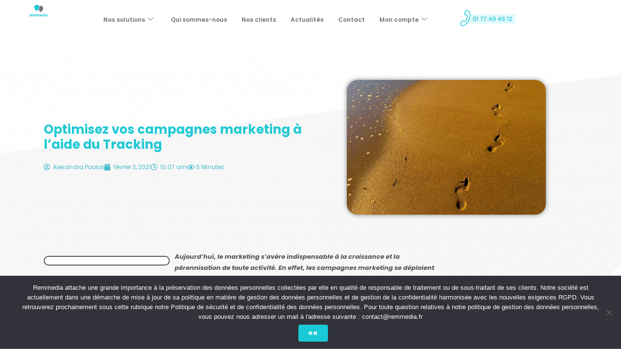

--- FILE ---
content_type: text/html; charset=UTF-8
request_url: https://www.remmedia.fr/actualites/optimisez-vos-campagnes-marketing-a-laide-du-tracking/
body_size: 44565
content:
<!DOCTYPE html>
<html lang="fr-FR">
<head>
    <meta itemprop="image" content="https://new.remmedia.fr/wp-content/uploads/2020/01/logo-remmedia.png">
    <meta property="og:image" content="https://new.remmedia.fr/wp-content/uploads/2020/01/logo-remmedia.png">

    <meta charset="UTF-8">
    <link rel="profile" href="http://gmpg.org/xfn/11">
    <link rel="pingback" href="https://www.remmedia.fr/xmlrpc.php">

    <meta name="viewport" content="width=device-width, initial-scale=1" />
<meta name='robots' content='index, follow, max-image-preview:large, max-snippet:-1, max-video-preview:-1' />

	<!-- This site is optimized with the Yoast SEO plugin v26.5 - https://yoast.com/wordpress/plugins/seo/ -->
	<title>Tracking : définition et fonctionnatlités - REMMEDIA</title>
<link data-rocket-prefetch href="https://fonts.googleapis.com" rel="dns-prefetch">
<link data-rocket-prefetch href="https://www.gstatic.com" rel="dns-prefetch">
<link data-rocket-prefetch href="https://www.optico.fr" rel="dns-prefetch">
<link data-rocket-prefetch href="https://www.googletagmanager.com" rel="dns-prefetch">
<link data-rocket-prefetch href="https://optico.fr" rel="dns-prefetch">
<link data-rocket-prefetch href="https://www.google.com" rel="dns-prefetch">
<link data-rocket-preload as="style" href="https://fonts.googleapis.com/css?family=Poppins%3A400%2C300%2C500%2C700%2C900%7COpen%20Sans%3A400&#038;subset=latin&#038;display=swap" rel="preload">
<link href="https://fonts.googleapis.com/css?family=Poppins%3A400%2C300%2C500%2C700%2C900%7COpen%20Sans%3A400&#038;subset=latin&#038;display=swap" media="print" onload="this.media=&#039;all&#039;" rel="stylesheet">
<noscript data-wpr-hosted-gf-parameters=""><link rel="stylesheet" href="https://fonts.googleapis.com/css?family=Poppins%3A400%2C300%2C500%2C700%2C900%7COpen%20Sans%3A400&#038;subset=latin&#038;display=swap"></noscript><link rel="preload" data-rocket-preload as="image" href="https://www.remmedia.fr/wp-content/uploads/2022/01/Groupe-9040.png" fetchpriority="high">
	<meta name="description" content="Utilisez un outil de tracking pour améliorer la rentabilité de vos campagnes marketing. REMMEDIA vous éclaire à ce sujet dans cet article !" />
	<link rel="canonical" href="https://www.remmedia.fr/actualites/optimisez-vos-campagnes-marketing-a-laide-du-tracking/" />
	<meta property="og:locale" content="fr_FR" />
	<meta property="og:type" content="article" />
	<meta property="og:title" content="Tracking : définition et fonctionnatlités - REMMEDIA" />
	<meta property="og:description" content="Utilisez un outil de tracking pour améliorer la rentabilité de vos campagnes marketing. REMMEDIA vous éclaire à ce sujet dans cet article !" />
	<meta property="og:url" content="https://www.remmedia.fr/actualites/optimisez-vos-campagnes-marketing-a-laide-du-tracking/" />
	<meta property="og:site_name" content="REMMEDIA" />
	<meta property="article:published_time" content="2021-02-03T09:07:25+00:00" />
	<meta property="article:modified_time" content="2022-09-30T09:00:01+00:00" />
	<meta property="og:image" content="https://www.remmedia.fr/wp-content/uploads/2021/02/pexels-anitha-kapu-4070183-scaled.jpg" />
	<meta property="og:image:width" content="2560" />
	<meta property="og:image:height" content="1734" />
	<meta property="og:image:type" content="image/jpeg" />
	<meta name="author" content="Alexandra Poulos" />
	<meta name="twitter:card" content="summary_large_image" />
	<meta name="twitter:label1" content="Écrit par" />
	<meta name="twitter:data1" content="Alexandra Poulos" />
	<meta name="twitter:label2" content="Durée de lecture estimée" />
	<meta name="twitter:data2" content="10 minutes" />
	<script type="application/ld+json" class="yoast-schema-graph">{"@context":"https://schema.org","@graph":[{"@type":"Article","@id":"https://www.remmedia.fr/actualites/optimisez-vos-campagnes-marketing-a-laide-du-tracking/#article","isPartOf":{"@id":"https://www.remmedia.fr/actualites/optimisez-vos-campagnes-marketing-a-laide-du-tracking/"},"author":{"name":"Alexandra Poulos","@id":"https://www.remmedia.fr/#/schema/person/204c64331203834166d659306b8d2800"},"headline":"Outil marketing au service de vos campagnes marketing !","datePublished":"2021-02-03T09:07:25+00:00","dateModified":"2022-09-30T09:00:01+00:00","mainEntityOfPage":{"@id":"https://www.remmedia.fr/actualites/optimisez-vos-campagnes-marketing-a-laide-du-tracking/"},"wordCount":1824,"publisher":{"@id":"https://www.remmedia.fr/#organization"},"image":{"@id":"https://www.remmedia.fr/actualites/optimisez-vos-campagnes-marketing-a-laide-du-tracking/#primaryimage"},"thumbnailUrl":"https://www.remmedia.fr/wp-content/uploads/2021/02/pexels-anitha-kapu-4070183-scaled.jpg","keywords":["call tracking","tracking"],"articleSection":["Call tracking, Live Tracking et Lead Generation"],"inLanguage":"fr-FR"},{"@type":"WebPage","@id":"https://www.remmedia.fr/actualites/optimisez-vos-campagnes-marketing-a-laide-du-tracking/","url":"https://www.remmedia.fr/actualites/optimisez-vos-campagnes-marketing-a-laide-du-tracking/","name":"Tracking : définition et fonctionnatlités - REMMEDIA","isPartOf":{"@id":"https://www.remmedia.fr/#website"},"primaryImageOfPage":{"@id":"https://www.remmedia.fr/actualites/optimisez-vos-campagnes-marketing-a-laide-du-tracking/#primaryimage"},"image":{"@id":"https://www.remmedia.fr/actualites/optimisez-vos-campagnes-marketing-a-laide-du-tracking/#primaryimage"},"thumbnailUrl":"https://www.remmedia.fr/wp-content/uploads/2021/02/pexels-anitha-kapu-4070183-scaled.jpg","datePublished":"2021-02-03T09:07:25+00:00","dateModified":"2022-09-30T09:00:01+00:00","description":"Utilisez un outil de tracking pour améliorer la rentabilité de vos campagnes marketing. REMMEDIA vous éclaire à ce sujet dans cet article !","breadcrumb":{"@id":"https://www.remmedia.fr/actualites/optimisez-vos-campagnes-marketing-a-laide-du-tracking/#breadcrumb"},"inLanguage":"fr-FR","potentialAction":[{"@type":"ReadAction","target":["https://www.remmedia.fr/actualites/optimisez-vos-campagnes-marketing-a-laide-du-tracking/"]}]},{"@type":"ImageObject","inLanguage":"fr-FR","@id":"https://www.remmedia.fr/actualites/optimisez-vos-campagnes-marketing-a-laide-du-tracking/#primaryimage","url":"https://www.remmedia.fr/wp-content/uploads/2021/02/pexels-anitha-kapu-4070183-scaled.jpg","contentUrl":"https://www.remmedia.fr/wp-content/uploads/2021/02/pexels-anitha-kapu-4070183-scaled.jpg","width":2560,"height":1734},{"@type":"BreadcrumbList","@id":"https://www.remmedia.fr/actualites/optimisez-vos-campagnes-marketing-a-laide-du-tracking/#breadcrumb","itemListElement":[{"@type":"ListItem","position":1,"name":"Accueil","item":"https://www.remmedia.fr/"},{"@type":"ListItem","position":2,"name":"Outil marketing au service de vos campagnes marketing !"}]},{"@type":"WebSite","@id":"https://www.remmedia.fr/#website","url":"https://www.remmedia.fr/","name":"REMMEDIA","description":"L&#039;opérateur des numéros intelligents","publisher":{"@id":"https://www.remmedia.fr/#organization"},"potentialAction":[{"@type":"SearchAction","target":{"@type":"EntryPoint","urlTemplate":"https://www.remmedia.fr/?s={search_term_string}"},"query-input":{"@type":"PropertyValueSpecification","valueRequired":true,"valueName":"search_term_string"}}],"inLanguage":"fr-FR"},{"@type":"Organization","@id":"https://www.remmedia.fr/#organization","name":"remmedia","url":"https://www.remmedia.fr/","logo":{"@type":"ImageObject","inLanguage":"fr-FR","@id":"https://www.remmedia.fr/#/schema/logo/image/","url":"https://www.remmedia.fr/wp-content/uploads/2020/01/logo-remmedia.png","contentUrl":"https://www.remmedia.fr/wp-content/uploads/2020/01/logo-remmedia.png","width":74,"height":48,"caption":"remmedia"},"image":{"@id":"https://www.remmedia.fr/#/schema/logo/image/"}},{"@type":"Person","@id":"https://www.remmedia.fr/#/schema/person/204c64331203834166d659306b8d2800","name":"Alexandra Poulos","image":{"@type":"ImageObject","inLanguage":"fr-FR","@id":"https://www.remmedia.fr/#/schema/person/image/","url":"https://secure.gravatar.com/avatar/560b034cf04c48a91f58bafbc21b07950055bdd9384dac2d2b1cbedff4fa0c40?s=96&d=mm&r=g","contentUrl":"https://secure.gravatar.com/avatar/560b034cf04c48a91f58bafbc21b07950055bdd9384dac2d2b1cbedff4fa0c40?s=96&d=mm&r=g","caption":"Alexandra Poulos"}}]}</script>
	<!-- / Yoast SEO plugin. -->


<link rel='dns-prefetch' href='//fonts.googleapis.com' />
<link rel='dns-prefetch' href='//www.googletagmanager.com' />
<link href='https://fonts.gstatic.com' crossorigin rel='preconnect' />
<link rel="alternate" type="application/rss+xml" title="REMMEDIA &raquo; Flux" href="https://www.remmedia.fr/feed/" />
<link rel="alternate" type="application/rss+xml" title="REMMEDIA &raquo; Flux des commentaires" href="https://www.remmedia.fr/comments/feed/" />
<link rel="alternate" title="oEmbed (JSON)" type="application/json+oembed" href="https://www.remmedia.fr/wp-json/oembed/1.0/embed?url=https%3A%2F%2Fwww.remmedia.fr%2Factualites%2Foptimisez-vos-campagnes-marketing-a-laide-du-tracking%2F" />
<link rel="alternate" title="oEmbed (XML)" type="text/xml+oembed" href="https://www.remmedia.fr/wp-json/oembed/1.0/embed?url=https%3A%2F%2Fwww.remmedia.fr%2Factualites%2Foptimisez-vos-campagnes-marketing-a-laide-du-tracking%2F&#038;format=xml" />
<style id='wp-img-auto-sizes-contain-inline-css' type='text/css'>
img:is([sizes=auto i],[sizes^="auto," i]){contain-intrinsic-size:3000px 1500px}
/*# sourceURL=wp-img-auto-sizes-contain-inline-css */
</style>
<link rel='stylesheet' id='hfe-widgets-style-css' href='https://www.remmedia.fr/wp-content/plugins/header-footer-elementor/inc/widgets-css/frontend.css?ver=2.7.0' type='text/css' media='all' />
<style id='wp-emoji-styles-inline-css' type='text/css'>

	img.wp-smiley, img.emoji {
		display: inline !important;
		border: none !important;
		box-shadow: none !important;
		height: 1em !important;
		width: 1em !important;
		margin: 0 0.07em !important;
		vertical-align: -0.1em !important;
		background: none !important;
		padding: 0 !important;
	}
/*# sourceURL=wp-emoji-styles-inline-css */
</style>
<style id='classic-theme-styles-inline-css' type='text/css'>
/*! This file is auto-generated */
.wp-block-button__link{color:#fff;background-color:#32373c;border-radius:9999px;box-shadow:none;text-decoration:none;padding:calc(.667em + 2px) calc(1.333em + 2px);font-size:1.125em}.wp-block-file__button{background:#32373c;color:#fff;text-decoration:none}
/*# sourceURL=/wp-includes/css/classic-themes.min.css */
</style>
<style id='global-styles-inline-css' type='text/css'>
:root{--wp--preset--aspect-ratio--square: 1;--wp--preset--aspect-ratio--4-3: 4/3;--wp--preset--aspect-ratio--3-4: 3/4;--wp--preset--aspect-ratio--3-2: 3/2;--wp--preset--aspect-ratio--2-3: 2/3;--wp--preset--aspect-ratio--16-9: 16/9;--wp--preset--aspect-ratio--9-16: 9/16;--wp--preset--color--black: #000000;--wp--preset--color--cyan-bluish-gray: #abb8c3;--wp--preset--color--white: #ffffff;--wp--preset--color--pale-pink: #f78da7;--wp--preset--color--vivid-red: #cf2e2e;--wp--preset--color--luminous-vivid-orange: #ff6900;--wp--preset--color--luminous-vivid-amber: #fcb900;--wp--preset--color--light-green-cyan: #7bdcb5;--wp--preset--color--vivid-green-cyan: #00d084;--wp--preset--color--pale-cyan-blue: #8ed1fc;--wp--preset--color--vivid-cyan-blue: #0693e3;--wp--preset--color--vivid-purple: #9b51e0;--wp--preset--gradient--vivid-cyan-blue-to-vivid-purple: linear-gradient(135deg,rgb(6,147,227) 0%,rgb(155,81,224) 100%);--wp--preset--gradient--light-green-cyan-to-vivid-green-cyan: linear-gradient(135deg,rgb(122,220,180) 0%,rgb(0,208,130) 100%);--wp--preset--gradient--luminous-vivid-amber-to-luminous-vivid-orange: linear-gradient(135deg,rgb(252,185,0) 0%,rgb(255,105,0) 100%);--wp--preset--gradient--luminous-vivid-orange-to-vivid-red: linear-gradient(135deg,rgb(255,105,0) 0%,rgb(207,46,46) 100%);--wp--preset--gradient--very-light-gray-to-cyan-bluish-gray: linear-gradient(135deg,rgb(238,238,238) 0%,rgb(169,184,195) 100%);--wp--preset--gradient--cool-to-warm-spectrum: linear-gradient(135deg,rgb(74,234,220) 0%,rgb(151,120,209) 20%,rgb(207,42,186) 40%,rgb(238,44,130) 60%,rgb(251,105,98) 80%,rgb(254,248,76) 100%);--wp--preset--gradient--blush-light-purple: linear-gradient(135deg,rgb(255,206,236) 0%,rgb(152,150,240) 100%);--wp--preset--gradient--blush-bordeaux: linear-gradient(135deg,rgb(254,205,165) 0%,rgb(254,45,45) 50%,rgb(107,0,62) 100%);--wp--preset--gradient--luminous-dusk: linear-gradient(135deg,rgb(255,203,112) 0%,rgb(199,81,192) 50%,rgb(65,88,208) 100%);--wp--preset--gradient--pale-ocean: linear-gradient(135deg,rgb(255,245,203) 0%,rgb(182,227,212) 50%,rgb(51,167,181) 100%);--wp--preset--gradient--electric-grass: linear-gradient(135deg,rgb(202,248,128) 0%,rgb(113,206,126) 100%);--wp--preset--gradient--midnight: linear-gradient(135deg,rgb(2,3,129) 0%,rgb(40,116,252) 100%);--wp--preset--font-size--small: 13px;--wp--preset--font-size--medium: 20px;--wp--preset--font-size--large: 36px;--wp--preset--font-size--x-large: 42px;--wp--preset--spacing--20: 0.44rem;--wp--preset--spacing--30: 0.67rem;--wp--preset--spacing--40: 1rem;--wp--preset--spacing--50: 1.5rem;--wp--preset--spacing--60: 2.25rem;--wp--preset--spacing--70: 3.38rem;--wp--preset--spacing--80: 5.06rem;--wp--preset--shadow--natural: 6px 6px 9px rgba(0, 0, 0, 0.2);--wp--preset--shadow--deep: 12px 12px 50px rgba(0, 0, 0, 0.4);--wp--preset--shadow--sharp: 6px 6px 0px rgba(0, 0, 0, 0.2);--wp--preset--shadow--outlined: 6px 6px 0px -3px rgb(255, 255, 255), 6px 6px rgb(0, 0, 0);--wp--preset--shadow--crisp: 6px 6px 0px rgb(0, 0, 0);}:where(.is-layout-flex){gap: 0.5em;}:where(.is-layout-grid){gap: 0.5em;}body .is-layout-flex{display: flex;}.is-layout-flex{flex-wrap: wrap;align-items: center;}.is-layout-flex > :is(*, div){margin: 0;}body .is-layout-grid{display: grid;}.is-layout-grid > :is(*, div){margin: 0;}:where(.wp-block-columns.is-layout-flex){gap: 2em;}:where(.wp-block-columns.is-layout-grid){gap: 2em;}:where(.wp-block-post-template.is-layout-flex){gap: 1.25em;}:where(.wp-block-post-template.is-layout-grid){gap: 1.25em;}.has-black-color{color: var(--wp--preset--color--black) !important;}.has-cyan-bluish-gray-color{color: var(--wp--preset--color--cyan-bluish-gray) !important;}.has-white-color{color: var(--wp--preset--color--white) !important;}.has-pale-pink-color{color: var(--wp--preset--color--pale-pink) !important;}.has-vivid-red-color{color: var(--wp--preset--color--vivid-red) !important;}.has-luminous-vivid-orange-color{color: var(--wp--preset--color--luminous-vivid-orange) !important;}.has-luminous-vivid-amber-color{color: var(--wp--preset--color--luminous-vivid-amber) !important;}.has-light-green-cyan-color{color: var(--wp--preset--color--light-green-cyan) !important;}.has-vivid-green-cyan-color{color: var(--wp--preset--color--vivid-green-cyan) !important;}.has-pale-cyan-blue-color{color: var(--wp--preset--color--pale-cyan-blue) !important;}.has-vivid-cyan-blue-color{color: var(--wp--preset--color--vivid-cyan-blue) !important;}.has-vivid-purple-color{color: var(--wp--preset--color--vivid-purple) !important;}.has-black-background-color{background-color: var(--wp--preset--color--black) !important;}.has-cyan-bluish-gray-background-color{background-color: var(--wp--preset--color--cyan-bluish-gray) !important;}.has-white-background-color{background-color: var(--wp--preset--color--white) !important;}.has-pale-pink-background-color{background-color: var(--wp--preset--color--pale-pink) !important;}.has-vivid-red-background-color{background-color: var(--wp--preset--color--vivid-red) !important;}.has-luminous-vivid-orange-background-color{background-color: var(--wp--preset--color--luminous-vivid-orange) !important;}.has-luminous-vivid-amber-background-color{background-color: var(--wp--preset--color--luminous-vivid-amber) !important;}.has-light-green-cyan-background-color{background-color: var(--wp--preset--color--light-green-cyan) !important;}.has-vivid-green-cyan-background-color{background-color: var(--wp--preset--color--vivid-green-cyan) !important;}.has-pale-cyan-blue-background-color{background-color: var(--wp--preset--color--pale-cyan-blue) !important;}.has-vivid-cyan-blue-background-color{background-color: var(--wp--preset--color--vivid-cyan-blue) !important;}.has-vivid-purple-background-color{background-color: var(--wp--preset--color--vivid-purple) !important;}.has-black-border-color{border-color: var(--wp--preset--color--black) !important;}.has-cyan-bluish-gray-border-color{border-color: var(--wp--preset--color--cyan-bluish-gray) !important;}.has-white-border-color{border-color: var(--wp--preset--color--white) !important;}.has-pale-pink-border-color{border-color: var(--wp--preset--color--pale-pink) !important;}.has-vivid-red-border-color{border-color: var(--wp--preset--color--vivid-red) !important;}.has-luminous-vivid-orange-border-color{border-color: var(--wp--preset--color--luminous-vivid-orange) !important;}.has-luminous-vivid-amber-border-color{border-color: var(--wp--preset--color--luminous-vivid-amber) !important;}.has-light-green-cyan-border-color{border-color: var(--wp--preset--color--light-green-cyan) !important;}.has-vivid-green-cyan-border-color{border-color: var(--wp--preset--color--vivid-green-cyan) !important;}.has-pale-cyan-blue-border-color{border-color: var(--wp--preset--color--pale-cyan-blue) !important;}.has-vivid-cyan-blue-border-color{border-color: var(--wp--preset--color--vivid-cyan-blue) !important;}.has-vivid-purple-border-color{border-color: var(--wp--preset--color--vivid-purple) !important;}.has-vivid-cyan-blue-to-vivid-purple-gradient-background{background: var(--wp--preset--gradient--vivid-cyan-blue-to-vivid-purple) !important;}.has-light-green-cyan-to-vivid-green-cyan-gradient-background{background: var(--wp--preset--gradient--light-green-cyan-to-vivid-green-cyan) !important;}.has-luminous-vivid-amber-to-luminous-vivid-orange-gradient-background{background: var(--wp--preset--gradient--luminous-vivid-amber-to-luminous-vivid-orange) !important;}.has-luminous-vivid-orange-to-vivid-red-gradient-background{background: var(--wp--preset--gradient--luminous-vivid-orange-to-vivid-red) !important;}.has-very-light-gray-to-cyan-bluish-gray-gradient-background{background: var(--wp--preset--gradient--very-light-gray-to-cyan-bluish-gray) !important;}.has-cool-to-warm-spectrum-gradient-background{background: var(--wp--preset--gradient--cool-to-warm-spectrum) !important;}.has-blush-light-purple-gradient-background{background: var(--wp--preset--gradient--blush-light-purple) !important;}.has-blush-bordeaux-gradient-background{background: var(--wp--preset--gradient--blush-bordeaux) !important;}.has-luminous-dusk-gradient-background{background: var(--wp--preset--gradient--luminous-dusk) !important;}.has-pale-ocean-gradient-background{background: var(--wp--preset--gradient--pale-ocean) !important;}.has-electric-grass-gradient-background{background: var(--wp--preset--gradient--electric-grass) !important;}.has-midnight-gradient-background{background: var(--wp--preset--gradient--midnight) !important;}.has-small-font-size{font-size: var(--wp--preset--font-size--small) !important;}.has-medium-font-size{font-size: var(--wp--preset--font-size--medium) !important;}.has-large-font-size{font-size: var(--wp--preset--font-size--large) !important;}.has-x-large-font-size{font-size: var(--wp--preset--font-size--x-large) !important;}
:where(.wp-block-post-template.is-layout-flex){gap: 1.25em;}:where(.wp-block-post-template.is-layout-grid){gap: 1.25em;}
:where(.wp-block-term-template.is-layout-flex){gap: 1.25em;}:where(.wp-block-term-template.is-layout-grid){gap: 1.25em;}
:where(.wp-block-columns.is-layout-flex){gap: 2em;}:where(.wp-block-columns.is-layout-grid){gap: 2em;}
:root :where(.wp-block-pullquote){font-size: 1.5em;line-height: 1.6;}
/*# sourceURL=global-styles-inline-css */
</style>
<link rel='stylesheet' id='cpsh-shortcodes-css' href='https://www.remmedia.fr/wp-content/plugins/column-shortcodes//assets/css/shortcodes.css?ver=1.0.1' type='text/css' media='all' />
<link rel='stylesheet' id='cookie-notice-front-css' href='https://www.remmedia.fr/wp-content/plugins/cookie-notice/css/front.min.css?ver=2.5.11' type='text/css' media='all' />
<link rel='stylesheet' id='walcf7-datepicker-css-css' href='https://www.remmedia.fr/wp-content/plugins/date-time-picker-for-contact-form-7/assets/css/jquery.datetimepicker.min.css?ver=1.0.0' type='text/css' media='all' />
<link rel='stylesheet' id='ct-css-css' href='https://www.remmedia.fr/wp-content/plugins/wp_cartouche/css/wp_ctCSS.css?ver=6.9' type='text/css' media='all' />
<link rel='stylesheet' id='st-css-css' href='https://www.remmedia.fr/wp-content/plugins/wp_ct_simulateur/css/wp_stCSS.css?ver=6.9' type='text/css' media='all' />
<link rel='stylesheet' id='testeur-css-css' href='https://www.remmedia.fr/wp-content/plugins/wp_testeur/css/wp_testeurCSS.css?ver=6.9' type='text/css' media='all' />
<link rel='stylesheet' id='hfe-style-css' href='https://www.remmedia.fr/wp-content/plugins/header-footer-elementor/assets/css/header-footer-elementor.css?ver=2.7.0' type='text/css' media='all' />
<link rel='stylesheet' id='jet-blocks-css' href='https://www.remmedia.fr/wp-content/uploads/elementor/css/custom-jet-blocks.css?ver=1.3.19' type='text/css' media='all' />
<link rel='stylesheet' id='elementor-icons-css' href='https://www.remmedia.fr/wp-content/plugins/elementor/assets/lib/eicons/css/elementor-icons.min.css?ver=5.44.0' type='text/css' media='all' />
<link rel='stylesheet' id='elementor-frontend-css' href='https://www.remmedia.fr/wp-content/plugins/elementor/assets/css/frontend.min.css?ver=3.33.4' type='text/css' media='all' />
<link rel='stylesheet' id='elementor-post-15790-css' href='https://www.remmedia.fr/wp-content/uploads/elementor/css/post-15790.css?ver=1765464697' type='text/css' media='all' />
<link rel='stylesheet' id='jet-blog-css' href='https://www.remmedia.fr/wp-content/plugins/jet-blog/assets/css/jet-blog.css?ver=2.4.4.1' type='text/css' media='all' />
<link rel='stylesheet' id='jet-sticky-frontend-css' href='https://www.remmedia.fr/wp-content/plugins/jetsticky-for-elementor/assets/css/jet-sticky-frontend.css?ver=1.0.4' type='text/css' media='all' />
<link rel='stylesheet' id='widget-heading-css' href='https://www.remmedia.fr/wp-content/plugins/elementor/assets/css/widget-heading.min.css?ver=3.33.4' type='text/css' media='all' />
<link rel='stylesheet' id='widget-post-info-css' href='https://www.remmedia.fr/wp-content/plugins/elementor-pro/assets/css/widget-post-info.min.css?ver=3.33.2' type='text/css' media='all' />
<link rel='stylesheet' id='widget-icon-list-css' href='https://www.remmedia.fr/wp-content/plugins/elementor/assets/css/widget-icon-list.min.css?ver=3.33.4' type='text/css' media='all' />
<link rel='stylesheet' id='elementor-icons-shared-0-css' href='https://www.remmedia.fr/wp-content/plugins/elementor/assets/lib/font-awesome/css/fontawesome.min.css?ver=5.15.3' type='text/css' media='all' />
<link rel='stylesheet' id='elementor-icons-fa-regular-css' href='https://www.remmedia.fr/wp-content/plugins/elementor/assets/lib/font-awesome/css/regular.min.css?ver=5.15.3' type='text/css' media='all' />
<link rel='stylesheet' id='elementor-icons-fa-solid-css' href='https://www.remmedia.fr/wp-content/plugins/elementor/assets/lib/font-awesome/css/solid.min.css?ver=5.15.3' type='text/css' media='all' />
<link rel='stylesheet' id='widget-image-css' href='https://www.remmedia.fr/wp-content/plugins/elementor/assets/css/widget-image.min.css?ver=3.33.4' type='text/css' media='all' />
<link rel='stylesheet' id='widget-progress-tracker-css' href='https://www.remmedia.fr/wp-content/plugins/elementor-pro/assets/css/widget-progress-tracker.min.css?ver=3.33.2' type='text/css' media='all' />
<link rel='stylesheet' id='widget-table-of-contents-css' href='https://www.remmedia.fr/wp-content/plugins/elementor-pro/assets/css/widget-table-of-contents.min.css?ver=3.33.2' type='text/css' media='all' />
<link rel='stylesheet' id='widget-call-to-action-css' href='https://www.remmedia.fr/wp-content/plugins/elementor-pro/assets/css/widget-call-to-action.min.css?ver=3.33.2' type='text/css' media='all' />
<link rel='stylesheet' id='e-transitions-css' href='https://www.remmedia.fr/wp-content/plugins/elementor-pro/assets/css/conditionals/transitions.min.css?ver=3.33.2' type='text/css' media='all' />
<link rel='stylesheet' id='widget-spacer-css' href='https://www.remmedia.fr/wp-content/plugins/elementor/assets/css/widget-spacer.min.css?ver=3.33.4' type='text/css' media='all' />
<link rel='stylesheet' id='widget-blockquote-css' href='https://www.remmedia.fr/wp-content/plugins/elementor-pro/assets/css/widget-blockquote.min.css?ver=3.33.2' type='text/css' media='all' />
<link rel='stylesheet' id='elementor-icons-fa-brands-css' href='https://www.remmedia.fr/wp-content/plugins/elementor/assets/lib/font-awesome/css/brands.min.css?ver=5.15.3' type='text/css' media='all' />
<link rel='stylesheet' id='widget-share-buttons-css' href='https://www.remmedia.fr/wp-content/plugins/elementor-pro/assets/css/widget-share-buttons.min.css?ver=3.33.2' type='text/css' media='all' />
<link rel='stylesheet' id='e-apple-webkit-css' href='https://www.remmedia.fr/wp-content/plugins/elementor/assets/css/conditionals/apple-webkit.min.css?ver=3.33.4' type='text/css' media='all' />
<link rel='stylesheet' id='elementor-post-18710-css' href='https://www.remmedia.fr/wp-content/uploads/elementor/css/post-18710.css?ver=1765465288' type='text/css' media='all' />
<link rel='stylesheet' id='font-awesome-css' href='https://www.remmedia.fr/wp-content/plugins/elementor/assets/lib/font-awesome/css/font-awesome.min.css?ver=4.7.0' type='text/css' media='all' />
<link rel='stylesheet' id='magnific-popup-css' href='https://www.remmedia.fr/wp-content/themes/provem/assets/lib/magnific-popup/magnific-popup.min.css?ver=1.1.0' type='text/css' media='all' />
<link rel='stylesheet' id='jquery-swiper-css' href='https://www.remmedia.fr/wp-content/themes/provem/assets/lib/swiper/swiper.min.css?ver=3.4.0' type='text/css' media='all' />
<link rel='stylesheet' id='Provem-theme-style-css' href='https://www.remmedia.fr/wp-content/themes/provem/style.css?ver=1.0.0' type='text/css' media='all' />
<style id='Provem-theme-style-inline-css' type='text/css'>
/* #Typography */body {font-style: inherit;font-weight: 400;font-size: 12px;line-height: 1.8;font-family: Poppins, sans-serif;letter-spacing: 0px;text-align: left;color: #555555;}h1,.h1-style {font-style: normal;font-weight: 400;font-size: 34px;line-height: 1.4;font-family: Poppins, sans-serif;letter-spacing: 0px;text-align: inherit;color: #162c5a;}h2,.h2-style {font-style: normal;font-weight: 300;font-size: 15px;line-height: 1.5;font-family: Poppins, sans-serif;letter-spacing: 0px;text-align: left;color: #162c5a;}h3,.h3-style {font-style: normal;font-weight: 300;font-size: 15px;line-height: 1.4;font-family: Poppins, sans-serif;letter-spacing: 0px;text-align: inherit;color: #162c5a;}h4,.h4-style {font-style: normal;font-weight: 400;font-size: 20px;line-height: 1.5;font-family: Poppins, sans-serif;letter-spacing: 0px;text-align: inherit;color: #162c5a;}h5,.h5-style {font-style: normal;font-weight: 300;font-size: 18px;line-height: 1.5;font-family: Poppins, sans-serif;letter-spacing: 0px;text-align: inherit;color: #162c5a;}h6,.h6-style {font-style: normal;font-weight: 500;font-size: 14px;line-height: 1.5;font-family: Poppins, sans-serif;letter-spacing: 0px;text-align: inherit;color: #162c5a;}@media (min-width: 1200px) {h1,.h1-style { font-size: 56px; }h2,.h2-style { font-size: 25px; }h3,.h3-style { font-size: 20px; }}a,h1 a:hover,h2 a:hover,h3 a:hover,h4 a:hover,h5 a:hover,h6 a:hover { color: #1ac9d6; }a:hover { color: #00b7c4; }blockquote {color: #1ac9d6;}/* #Header */.site-header__wrap {width: 1200px !important;background-color: #ffffff;background-repeat: repeat;background-position: center top;background-attachment: scroll;;}/* ##Top Panel */.top-panel {color: #555555;background-color: #ffffff;}/* #Main Menu */.main-navigation {font-style: normal;font-weight: 400;font-size: 18px;line-height: 1.4;font-family: Poppins, sans-serif;letter-spacing: 0px;}.main-navigation a,.menu-item-has-children:before {color: #555555;}.main-navigation a:hover,.main-navigation .current_page_item>a,.main-navigation .current-menu-item>a,.main-navigation .current_page_ancestor>a,.main-navigation .current-menu-ancestor>a {color: #00b7c4;}/* #Mobile Menu */.mobile-menu-toggle-button {color: #ffffff;background-color: #1ac9d6;}/* #Social */.social-list a {color: #555555;}.social-list a:hover {color: #1ac9d6;}/* #Breadcrumbs */.breadcrumbs_item {font-style: normal;font-weight: 400;font-size: 11px;line-height: 1.5;font-family: 'Open Sans', sans-serif;letter-spacing: 0px;}.breadcrumbs_item_sep,.breadcrumbs_item_link {color: #555555;}.breadcrumbs_item_link:hover {color: #1ac9d6;}/* #Post navigation */.post-navigation i {color: #555555;}.post-navigation .nav-links a:hover .post-title,.post-navigation .nav-links a:hover .nav-text {color: #1ac9d6;}.post-navigation .nav-links a:hover i {color: #00b7c4;}/* #Pagination */.pagination .page-numbers,.page-links > span,.page-links > a {color: #555555;}.pagination a.page-numbers:hover,.pagination .page-numbers.current,.page-links > a:hover,.page-links > span {color: #00b7c4;}.pagination .next,.pagination .prev {color: #1ac9d6;}.pagination .next:hover,.pagination .prev:hover {color: #00b7c4;}/* #Button Appearance Styles (regular scheme) */.btn,button,input[type='button'],input[type='reset'],input[type='submit'] {font-style: normal;font-weight: 900;font-size: 11px;line-height: 1;font-family: Poppins, sans-serif;letter-spacing: 1px;color: #ffffff;background-color: #1ac9d6;}.btn:hover,button:hover,input[type='button']:hover,input[type='reset']:hover,input[type='submit']:hover,input[type='reset']:hover {color: #ffffff;background-color: rgb(64,239,252);}.btn.invert-button {color: #ffffff;}.btn.invert-button:hover {color: #ffffff;border-color: #1ac9d6;background-color: #1ac9d6;}input,optgroup,select,textarea {font-size: 12px;}/* #Comment, Contact, Password Forms */.comment-form .submit,.wpcf7-submit,.post-password-form label + input {font-style: normal;font-weight: 900;font-size: 11px;line-height: 1;font-family: Poppins, sans-serif;letter-spacing: 1px;color: #ffffff;background-color: #1ac9d6;}.comment-form .submit:hover,.wpcf7-submit:hover,.post-password-form label + input:hover {color: #ffffff;background-color: rgb(64,239,252);}.comment-reply-title {font-style: normal;font-weight: 400;font-size: 20px;line-height: 1.5;font-family: Poppins, sans-serif;letter-spacing: 0px;color: #162c5a;}/* Cookies consent */.comment-form-cookies-consent input[type='checkbox']:checked ~ label[for=wp-comment-cookies-consent]:before {color: #ffffff;border-color: #1ac9d6;background-color: #1ac9d6;}/* #Comment Reply Link */#cancel-comment-reply-link {color: #1ac9d6;}#cancel-comment-reply-link:hover {color: #00b7c4;}/* #Comment item */.comment-body .fn {font-style: normal;font-weight: 500;font-size: 14px;line-height: 1.5;font-family: Poppins, sans-serif;letter-spacing: 0px;color: #162c5a;}.comment-date__time {color: #555555;}.comment-reply-link {font-style: normal;font-weight: 900;font-size: 11px;line-height: 1;font-family: Poppins, sans-serif;letter-spacing: 1px;}/* #Input Placeholders */::-webkit-input-placeholder { color: #555555; }::-moz-placeholder{ color: #555555; }:-moz-placeholder{ color: #555555; }:-ms-input-placeholder{ color: #555555; }/* #Entry Meta */.posted-on,.cat-links,.byline,.tags-links {color: #555555;}.comments-button {color: #555555;}.comments-button:hover {color: #ffffff;background-color: #1ac9d6;}.btn-style .post-categories a {color: #ffffff;background-color: #1ac9d6;}.btn-style .post-categories a:hover {color: #ffffff;background-color: rgb(64,239,252);}.sticky-label {color: #ffffff;background-color: #1ac9d6;}/* Posts List Item Invert */.invert-hover.has-post-thumbnail:hover,.invert-hover.has-post-thumbnail:hover .posted-on,.invert-hover.has-post-thumbnail:hover .cat-links,.invert-hover.has-post-thumbnail:hover .byline,.invert-hover.has-post-thumbnail:hover .tags-links,.invert-hover.has-post-thumbnail:hover .entry-meta,.invert-hover.has-post-thumbnail:hover a,.invert-hover.has-post-thumbnail:hover .btn-icon,.invert-item.has-post-thumbnail,.invert-item.has-post-thumbnail .posted-on,.invert-item.has-post-thumbnail .cat-links,.invert-item.has-post-thumbnail .byline,.invert-item.has-post-thumbnail .tags-links,.invert-item.has-post-thumbnail .entry-meta,.invert-item.has-post-thumbnail a,.invert-item.has-post-thumbnail .btn:hover,.invert-item.has-post-thumbnail .btn-style .post-categories a:hover,.invert,.invert .entry-title,.invert a,.invert .byline,.invert .posted-on,.invert .cat-links,.invert .tags-links {color: #ffffff;}.invert-hover.has-post-thumbnail:hover a:hover,.invert-hover.has-post-thumbnail:hover .btn-icon:hover,.invert-item.has-post-thumbnail a:hover,.invert a:hover {color: #1ac9d6;}.invert-hover.has-post-thumbnail .btn,.invert-item.has-post-thumbnail .comments-button,.posts-list--default.list-style-v10 .invert.default-item .comments-button{color: #ffffff;background-color: #1ac9d6;}.invert-hover.has-post-thumbnail .btn:hover,.invert-item.has-post-thumbnail .comments-button:hover,.posts-list--default.list-style-v10 .invert.default-item .comments-button:hover {color: #1ac9d6;background-color: #ffffff;}/* Default Posts List */.list-style-v8 .comments-link {color: #555555;}.list-style-v8 .comments-link:hover {color: #00b7c4;}/* Creative Posts List */.creative-item .entry-title a:hover {color: #1ac9d6;}.list-style-default .creative-item a,.creative-item .btn-icon {color: #555555;}.list-style-default .creative-item a:hover,.creative-item .btn-icon:hover {color: #1ac9d6;}.list-style-default .creative-item .btn,.list-style-default .creative-item .btn:hover,.list-style-default .creative-item .comments-button:hover {color: #ffffff;}.creative-item__title-first-letter {font-style: normal;font-weight: 400;font-family: Poppins, sans-serif;color: #162c5a;}.posts-list--creative.list-style-v10 .creative-item:before {background-color: #1ac9d6;box-shadow: 0px 0px 0px 8px rgba(26,201,214,0.25);}.posts-list--creative.list-style-v10 .creative-item__post-date {font-style: normal;font-weight: 400;font-size: 20px;line-height: 1.5;font-family: Poppins, sans-serif;letter-spacing: 0px;color: #1ac9d6;}.posts-list--creative.list-style-v10 .creative-item__post-date a {color: #1ac9d6;}.posts-list--creative.list-style-v10 .creative-item__post-date a:hover {color: #00b7c4;}/* Creative Posts List style-v2 */.list-style-v2 .creative-item .entry-title,.list-style-v9 .creative-item .entry-title {font-style: normal;font-weight: 400;font-size: 20px;line-height: 1.5;font-family: Poppins, sans-serif;letter-spacing: 0px;}/* Image Post Format */.post_format-post-format-image .post-thumbnail__link:before {color: #ffffff;background-color: #1ac9d6;}/* Gallery Post Format */.post_format-post-format-gallery .swiper-button-prev,.post_format-post-format-gallery .swiper-button-next {color: #555555;}.post_format-post-format-gallery .swiper-button-prev:hover,.post_format-post-format-gallery .swiper-button-next:hover {color: #00b7c4;}/* Link Post Format */.post_format-post-format-quote .post-format-quote {color: #ffffff;background-color: #1ac9d6;}.post_format-post-format-quote .post-format-quote:before {color: #1ac9d6;background-color: #ffffff;}/* Post Author */.post-author__title a {color: #1ac9d6;}.post-author__title a:hover {color: #00b7c4;}.invert .post-author__title a {color: #ffffff;}.invert .post-author__title a:hover {color: #1ac9d6;}/* Single Post */.single-post blockquote {border-color: #1ac9d6;}.single-post:not(.post-template-single-layout-4):not(.post-template-single-layout-7) .tags-links a:hover {color: #ffffff;border-color: #1ac9d6;background-color: #1ac9d6;}.single-header-3 .post-author .byline,.single-header-4 .post-author .byline,.single-header-5 .post-author .byline {font-style: normal;font-weight: 400;font-size: 20px;line-height: 1.5;font-family: Poppins, sans-serif;letter-spacing: 0px;}.single-header-8,.single-header-10 .entry-header {background-color: #1ac9d6;}.single-header-8.invert a:hover,.single-header-10.invert a:hover {color: rgba(255,255,255,0.5);}.single-header-3 a.comments-button,.single-header-10 a.comments-button {border: 1px solid #ffffff;}.single-header-3 a.comments-button:hover,.single-header-10 a.comments-button:hover {color: #1ac9d6;background-color: #ffffff;}/* Page preloader */.page-preloader {border-top-color: #1ac9d6;border-right-color: #1ac9d6;}/* Logo */.site-logo__link,.site-logo__link:hover {color: #1ac9d6;}/* Page title */.page-title {font-style: normal;font-weight: 300;font-size: 15px;line-height: 1.5;font-family: Poppins, sans-serif;letter-spacing: 0px;color: #162c5a;}@media (min-width: 1200px) {.page-title { font-size: 25px; }}/* Grid Posts List */.posts-list.list-style-v3 .comments-link {border-color: #1ac9d6;}.posts-list.list-style-v4 .comments-link {color: #555555;}.posts-list.list-style-v4 .posts-list__item.grid-item .grid-item-wrap .comments-link:hover {color: #ffffff;background-color: #1ac9d6;}/* Posts List Grid Item Invert */.grid-item-wrap.invert,.grid-item-wrap.invert .posted-on,.grid-item-wrap.invert .cat-links,.grid-item-wrap.invert .byline,.grid-item-wrap.invert .tags-links,.grid-item-wrap.invert .entry-meta,.grid-item-wrap.invert a,.grid-item-wrap.invert .btn-icon,.grid-item-wrap.invert .comments-button {color: #ffffff;}/* Posts List Grid-5 Item Invert */.list-style-v5 .grid-item-wrap.invert .posted-on,.list-style-v5 .grid-item-wrap.invert .cat-links,.list-style-v5 .grid-item-wrap.invert .byline,.list-style-v5 .grid-item-wrap.invert .tags-links,.list-style-v5 .grid-item-wrap.invert .posted-on a,.list-style-v5 .grid-item-wrap.invert .cat-links a,.list-style-v5 .grid-item-wrap.invert .tags-links a,.list-style-v5 .grid-item-wrap.invert .byline a,.list-style-v5 .grid-item-wrap.invert .comments-link,.list-style-v5 .grid-item-wrap.invert .entry-title a:hover {color: #1ac9d6;}.list-style-v5 .grid-item-wrap.invert .posted-on a:hover,.list-style-v5 .grid-item-wrap.invert .cat-links a:hover,.list-style-v5 .grid-item-wrap.invert .tags-links a:hover,.list-style-v5 .grid-item-wrap.invert .byline a:hover,.list-style-v5 .grid-item-wrap.invert .comments-link:hover {color: #ffffff;}/* Posts List Grid-6 Item Invert */.posts-list.list-style-v6 .posts-list__item.grid-item .grid-item-wrap .cat-links a,.posts-list.list-style-v7 .posts-list__item.grid-item .grid-item-wrap .cat-links a {color: #ffffff;background-color: #1ac9d6;}.posts-list.list-style-v6 .posts-list__item.grid-item .grid-item-wrap .cat-links a:hover,.posts-list.list-style-v7 .posts-list__item.grid-item .grid-item-wrap .cat-links a:hover {color: #ffffff;background-color: rgb(64,239,252);}.posts-list.list-style-v9 .posts-list__item.grid-item .grid-item-wrap .entry-header .entry-title {font-weight : 400;}/* Grid 7 */.list-style-v7 .grid-item-wrap.invert .posted-on a:hover,.list-style-v7 .grid-item-wrap.invert .cat-links a:hover,.list-style-v7 .grid-item-wrap.invert .tags-links a:hover,.list-style-v7 .grid-item-wrap.invert .byline a:hover,.list-style-v7 .grid-item-wrap.invert .comments-link:hover,.list-style-v7 .grid-item-wrap.invert .entry-title a:hover,.list-style-v6 .grid-item-wrap.invert .posted-on a:hover,.list-style-v6 .grid-item-wrap.invert .cat-links a:hover,.list-style-v6 .grid-item-wrap.invert .tags-links a:hover,.list-style-v6 .grid-item-wrap.invert .byline a:hover,.list-style-v6 .grid-item-wrap.invert .comments-link:hover,.list-style-v6 .grid-item-wrap.invert .entry-title a:hover {color: #1ac9d6;}.list-style-v7 .grid-item-wrap.invert .posted-on,.list-style-v7 .grid-item-wrap.invert .cat-links,.list-style-v7 .grid-item-wrap.invert .byline,.list-style-v7 .grid-item-wrap.invert .tags-links,.list-style-v7 .grid-item-wrap.invert .posted-on a,.list-style-v7 .grid-item-wrap.invert .cat-links a,.list-style-v7 .grid-item-wrap.invert .tags-links a,.list-style-v7 .grid-item-wrap.invert .byline a,.list-style-v7 .grid-item-wrap.invert .comments-link,.list-style-v7 .grid-item-wrap.invert .entry-title a,.list-style-v7 .grid-item-wrap.invert .entry-content p,.list-style-v6 .grid-item-wrap.invert .posted-on,.list-style-v6 .grid-item-wrap.invert .cat-links,.list-style-v6 .grid-item-wrap.invert .byline,.list-style-v6 .grid-item-wrap.invert .tags-links,.list-style-v6 .grid-item-wrap.invert .posted-on a,.list-style-v6 .grid-item-wrap.invert .cat-links a,.list-style-v6 .grid-item-wrap.invert .tags-links a,.list-style-v6 .grid-item-wrap.invert .byline a,.list-style-v6 .grid-item-wrap.invert .comments-link,.list-style-v6 .grid-item-wrap.invert .entry-title a,.list-style-v6 .grid-item-wrap.invert .entry-content p {color: #ffffff;}.posts-list.list-style-v7 .grid-item .grid-item-wrap .entry-footer .comments-link:hover,.posts-list.list-style-v6 .grid-item .grid-item-wrap .entry-footer .comments-link:hover,.posts-list.list-style-v6 .posts-list__item.grid-item .grid-item-wrap .btn:hover,.posts-list.list-style-v7 .posts-list__item.grid-item .grid-item-wrap .btn:hover {color: #1ac9d6;border-color: #1ac9d6;}.posts-list.list-style-v10 .grid-item-inner .space-between-content .comments-link {color: #555555;}.posts-list.list-style-v10 .grid-item-inner .space-between-content .comments-link:hover {color: #1ac9d6;}.posts-list.list-style-v10 .posts-list__item.justify-item .justify-item-inner .entry-title a {color: #555555;}.posts-list.posts-list--vertical-justify.list-style-v10 .posts-list__item.justify-item .justify-item-inner .entry-title a:hover{color: #ffffff;background-color: #1ac9d6;}.posts-list.list-style-v5 .posts-list__item.justify-item .justify-item-inner.invert .cat-links a:hover,.posts-list.list-style-v8 .posts-list__item.justify-item .justify-item-inner.invert .cat-links a:hover {color: #ffffff;background-color: rgb(64,239,252);}.posts-list.list-style-v5 .posts-list__item.justify-item .justify-item-inner.invert .cat-links a,.posts-list.list-style-v8 .posts-list__item.justify-item .justify-item-inner.invert .cat-links a{color: #ffffff;background-color: #1ac9d6;}.list-style-v8 .justify-item-inner.invert .posted-on,.list-style-v8 .justify-item-inner.invert .cat-links,.list-style-v8 .justify-item-inner.invert .byline,.list-style-v8 .justify-item-inner.invert .tags-links,.list-style-v8 .justify-item-inner.invert .posted-on a,.list-style-v8 .justify-item-inner.invert .cat-links a,.list-style-v8 .justify-item-inner.invert .tags-links a,.list-style-v8 .justify-item-inner.invert .byline a,.list-style-v8 .justify-item-inner.invert .comments-link,.list-style-v8 .justify-item-inner.invert .entry-title a,.list-style-v8 .justify-item-inner.invert .entry-content p,.list-style-v5 .justify-item-inner.invert .posted-on,.list-style-v5 .justify-item-inner.invert .cat-links,.list-style-v5 .justify-item-inner.invert .byline,.list-style-v5 .justify-item-inner.invert .tags-links,.list-style-v5 .justify-item-inner.invert .posted-on a,.list-style-v5 .justify-item-inner.invert .cat-links a,.list-style-v5 .justify-item-inner.invert .tags-links a,.list-style-v5 .justify-item-inner.invert .byline a,.list-style-v5 .justify-item-inner.invert .comments-link,.list-style-v5 .justify-item-inner.invert .entry-title a,.list-style-v5 .justify-item-inner.invert .entry-content p,.list-style-v4 .justify-item-inner.invert .posted-on:hover,.list-style-v4 .justify-item-inner.invert .cat-links,.list-style-v4 .justify-item-inner.invert .byline,.list-style-v4 .justify-item-inner.invert .tags-links,.list-style-v4 .justify-item-inner.invert .posted-on a,.list-style-v4 .justify-item-inner.invert .cat-links a,.list-style-v4 .justify-item-inner.invert .tags-links a,.list-style-v4 .justify-item-inner.invert .byline a,.list-style-v4 .justify-item-inner.invert .comments-link,.list-style-v4 .justify-item-inner.invert .entry-title a,.list-style-v4 .justify-item-inner.invert .entry-content p {color: #ffffff;}.list-style-v8 .justify-item-inner.invert .posted-on a:hover,.list-style-v8 .justify-item-inner.invert .cat-links a:hover,.list-style-v8 .justify-item-inner.invert .tags-links a:hover,.list-style-v8 .justify-item-inner.invert .byline a:hover,.list-style-v8 .justify-item-inner.invert .comments-link:hover,.list-style-v8 .justify-item-inner.invert .entry-title a:hover,.list-style-v5 .justify-item-inner.invert .posted-on a:hover,.list-style-v5 .justify-item-inner.invert .cat-links a:hover,.list-style-v5 .justify-item-inner.invert .tags-links a:hover,.list-style-v5 .justify-item-inner.invert .byline a:hover,.list-style-v5 .justify-item-inner.invert .entry-title a:hover,.list-style-v4 .justify-item-inner.invert .posted-on a,.list-style-v4 .justify-item-inner.invert .cat-links a:hover,.list-style-v4 .justify-item-inner.invert .tags-links a:hover,.list-style-v4 .justify-item-inner.invert .byline a:hover,.list-style-v4 .justify-item-inner.invert .comments-link:hover,.list-style-v4 .justify-item-inner.invert .entry-title a:hover{color: #1ac9d6;}.posts-list.list-style-v5 .justify-item .justify-item-wrap .entry-footer .comments-link:hover {border-color: #1ac9d6;}.list-style-v4 .justify-item-inner.invert .btn:hover,.list-style-v6 .justify-item-wrap.invert .btn:hover,.list-style-v8 .justify-item-inner.invert .btn:hover {color: #ffffff;}.posts-list.posts-list--vertical-justify.list-style-v5 .posts-list__item.justify-item .justify-item-wrap .entry-footer .comments-link:hover,.posts-list.posts-list--vertical-justify.list-style-v5 .posts-list__item.justify-item .justify-item-wrap .entry-footer .btn:hover {color: #1ac9d6;border-color: #1ac9d6;}/* masonry Posts List */.posts-list.list-style-v3 .comments-link {border-color: #1ac9d6;}.posts-list.list-style-v4 .comments-link {color: #555555;}.posts-list.list-style-v4 .posts-list__item.masonry-item .masonry-item-wrap .comments-link:hover {color: #ffffff;background-color: #1ac9d6;}/* Posts List masonry Item Invert */.masonry-item-wrap.invert,.masonry-item-wrap.invert .posted-on,.masonry-item-wrap.invert .cat-links,.masonry-item-wrap.invert .byline,.masonry-item-wrap.invert .tags-links,.masonry-item-wrap.invert .entry-meta,.masonry-item-wrap.invert a,.masonry-item-wrap.invert .btn-icon,.masonry-item-wrap.invert .comments-button {color: #ffffff;}/* Posts List masonry-5 Item Invert */.list-style-v5 .masonry-item-wrap.invert .posted-on,.list-style-v5 .masonry-item-wrap.invert .cat-links,.list-style-v5 .masonry-item-wrap.invert .byline,.list-style-v5 .masonry-item-wrap.invert .tags-links,.list-style-v5 .masonry-item-wrap.invert .posted-on a,.list-style-v5 .masonry-item-wrap.invert .cat-links a,.list-style-v5 .masonry-item-wrap.invert .tags-links a,.list-style-v5 .masonry-item-wrap.invert .byline a,.list-style-v5 .masonry-item-wrap.invert .comments-link,.list-style-v5 .masonry-item-wrap.invert .entry-title a:hover {color: #1ac9d6;}.list-style-v5 .masonry-item-wrap.invert .posted-on a:hover,.list-style-v5 .masonry-item-wrap.invert .cat-links a:hover,.list-style-v5 .masonry-item-wrap.invert .tags-links a:hover,.list-style-v5 .masonry-item-wrap.invert .byline a:hover,.list-style-v5 .masonry-item-wrap.invert .comments-link:hover {color: #ffffff;}.posts-list.list-style-v10 .masonry-item-inner .space-between-content .comments-link {color: #555555;}.posts-list.list-style-v10 .masonry-item-inner .space-between-content .comments-link:hover {color: #1ac9d6;}.widget_recent_entries a,.widget_recent_comments a {font-style: normal;font-weight: 500;font-size: 14px;line-height: 1.5;font-family: Poppins, sans-serif;letter-spacing: 0px;color: #162c5a;}.widget_recent_entries a:hover,.widget_recent_comments a:hover {color: #1ac9d6;}.widget_recent_entries .post-date,.widget_recent_comments .recentcomments {color: #555555;}.widget_recent_comments .comment-author-link a {color: #555555;}.widget_recent_comments .comment-author-link a:hover {color: #1ac9d6;}.widget_calendar th,.widget_calendar caption {color: #1ac9d6;}.widget_calendar tbody td a {color: #555555;}.widget_calendar tbody td a:hover {color: #ffffff;background-color: #1ac9d6;}.widget_calendar tfoot td a {color: #555555;}.widget_calendar tfoot td a:hover {color: #00b7c4;}/* Preloader */.jet-smart-listing-wrap.jet-processing + div.jet-smart-listing-loading,div.wpcf7 .ajax-loader {border-top-color: #1ac9d6;border-right-color: #1ac9d6;}
/*# sourceURL=Provem-theme-style-inline-css */
</style>
<link rel='stylesheet' id='blog-layouts-module-css' href='https://www.remmedia.fr/wp-content/themes/provem/inc/modules/blog-layouts/assets/css/blog-layouts-module.css?ver=1.0.0' type='text/css' media='all' />

<link rel='stylesheet' id='elementor-post-13001-css' href='https://www.remmedia.fr/wp-content/uploads/elementor/css/post-13001.css?ver=1765464698' type='text/css' media='all' />
<link rel='stylesheet' id='elementor-post-14343-css' href='https://www.remmedia.fr/wp-content/uploads/elementor/css/post-14343.css?ver=1765464698' type='text/css' media='all' />
<link rel='stylesheet' id='e-animation-grow-css' href='https://www.remmedia.fr/wp-content/plugins/elementor/assets/lib/animations/styles/e-animation-grow.min.css?ver=3.33.4' type='text/css' media='all' />
<link rel='stylesheet' id='e-popup-css' href='https://www.remmedia.fr/wp-content/plugins/elementor-pro/assets/css/conditionals/popup.min.css?ver=3.33.2' type='text/css' media='all' />
<link rel='stylesheet' id='e-animation-fadeIn-css' href='https://www.remmedia.fr/wp-content/plugins/elementor/assets/lib/animations/styles/fadeIn.min.css?ver=3.33.4' type='text/css' media='all' />
<link rel='stylesheet' id='e-animation-slideInUp-css' href='https://www.remmedia.fr/wp-content/plugins/elementor/assets/lib/animations/styles/slideInUp.min.css?ver=3.33.4' type='text/css' media='all' />
<link rel='stylesheet' id='elementor-post-27611-css' href='https://www.remmedia.fr/wp-content/uploads/elementor/css/post-27611.css?ver=1765464698' type='text/css' media='all' />
<link rel='stylesheet' id='elementor-post-27410-css' href='https://www.remmedia.fr/wp-content/uploads/elementor/css/post-27410.css?ver=1765464699' type='text/css' media='all' />
<link rel='stylesheet' id='elementor-post-24553-css' href='https://www.remmedia.fr/wp-content/uploads/elementor/css/post-24553.css?ver=1765464699' type='text/css' media='all' />
<link rel='stylesheet' id='tablepress-default-css' href='https://www.remmedia.fr/wp-content/plugins/tablepress/css/build/default.css?ver=3.2.5' type='text/css' media='all' />
<link rel='stylesheet' id='hfe-elementor-icons-css' href='https://www.remmedia.fr/wp-content/plugins/elementor/assets/lib/eicons/css/elementor-icons.min.css?ver=5.34.0' type='text/css' media='all' />
<link rel='stylesheet' id='hfe-icons-list-css' href='https://www.remmedia.fr/wp-content/plugins/elementor/assets/css/widget-icon-list.min.css?ver=3.24.3' type='text/css' media='all' />
<link rel='stylesheet' id='hfe-social-icons-css' href='https://www.remmedia.fr/wp-content/plugins/elementor/assets/css/widget-social-icons.min.css?ver=3.24.0' type='text/css' media='all' />
<link rel='stylesheet' id='hfe-social-share-icons-brands-css' href='https://www.remmedia.fr/wp-content/plugins/elementor/assets/lib/font-awesome/css/brands.css?ver=5.15.3' type='text/css' media='all' />
<link rel='stylesheet' id='hfe-social-share-icons-fontawesome-css' href='https://www.remmedia.fr/wp-content/plugins/elementor/assets/lib/font-awesome/css/fontawesome.css?ver=5.15.3' type='text/css' media='all' />
<link rel='stylesheet' id='hfe-nav-menu-icons-css' href='https://www.remmedia.fr/wp-content/plugins/elementor/assets/lib/font-awesome/css/solid.css?ver=5.15.3' type='text/css' media='all' />
<link rel='stylesheet' id='hfe-widget-blockquote-css' href='https://www.remmedia.fr/wp-content/plugins/elementor-pro/assets/css/widget-blockquote.min.css?ver=3.25.0' type='text/css' media='all' />
<link rel='stylesheet' id='hfe-mega-menu-css' href='https://www.remmedia.fr/wp-content/plugins/elementor-pro/assets/css/widget-mega-menu.min.css?ver=3.26.2' type='text/css' media='all' />
<link rel='stylesheet' id='hfe-nav-menu-widget-css' href='https://www.remmedia.fr/wp-content/plugins/elementor-pro/assets/css/widget-nav-menu.min.css?ver=3.26.0' type='text/css' media='all' />
<link rel='stylesheet' id='ekit-widget-styles-css' href='https://www.remmedia.fr/wp-content/plugins/elementskit-lite/widgets/init/assets/css/widget-styles.css?ver=3.7.7' type='text/css' media='all' />
<link rel='stylesheet' id='ekit-responsive-css' href='https://www.remmedia.fr/wp-content/plugins/elementskit-lite/widgets/init/assets/css/responsive.css?ver=3.7.7' type='text/css' media='all' />
<link rel='stylesheet' id='elementor-gf-local-roboto-css' href='https://www.remmedia.fr/wp-content/uploads/elementor/google-fonts/css/roboto.css?ver=1742258585' type='text/css' media='all' />
<link rel='stylesheet' id='elementor-gf-local-robotoslab-css' href='https://www.remmedia.fr/wp-content/uploads/elementor/google-fonts/css/robotoslab.css?ver=1742258568' type='text/css' media='all' />
<link rel='stylesheet' id='elementor-gf-local-poppins-css' href='https://www.remmedia.fr/wp-content/uploads/elementor/google-fonts/css/poppins.css?ver=1742258569' type='text/css' media='all' />
<link rel='stylesheet' id='elementor-gf-local-notosans-css' href='https://www.remmedia.fr/wp-content/uploads/elementor/google-fonts/css/notosans.css?ver=1742258593' type='text/css' media='all' />
<link rel='stylesheet' id='elementor-gf-local-rubik-css' href='https://www.remmedia.fr/wp-content/uploads/elementor/google-fonts/css/rubik.css?ver=1742258597' type='text/css' media='all' />
<script type="text/javascript" id="cookie-notice-front-js-before">
/* <![CDATA[ */
var cnArgs = {"ajaxUrl":"https:\/\/www.remmedia.fr\/wp-admin\/admin-ajax.php","nonce":"8e647cd6ae","hideEffect":"fade","position":"bottom","onScroll":false,"onScrollOffset":100,"onClick":false,"cookieName":"cookie_notice_accepted","cookieTime":2592000,"cookieTimeRejected":2592000,"globalCookie":false,"redirection":false,"cache":true,"revokeCookies":false,"revokeCookiesOpt":"automatic"};

//# sourceURL=cookie-notice-front-js-before
/* ]]> */
</script>
<script type="text/javascript" src="https://www.remmedia.fr/wp-content/plugins/cookie-notice/js/front.min.js?ver=2.5.11" id="cookie-notice-front-js"></script>
<script type="text/javascript" src="https://www.remmedia.fr/wp-includes/js/jquery/jquery.min.js?ver=3.7.1" id="jquery-core-js"></script>
<script type="text/javascript" src="https://www.remmedia.fr/wp-includes/js/jquery/jquery-migrate.min.js?ver=3.4.1" id="jquery-migrate-js"></script>
<script type="text/javascript" id="jquery-js-after">
/* <![CDATA[ */
!function($){"use strict";$(document).ready(function(){$(this).scrollTop()>100&&$(".hfe-scroll-to-top-wrap").removeClass("hfe-scroll-to-top-hide"),$(window).scroll(function(){$(this).scrollTop()<100?$(".hfe-scroll-to-top-wrap").fadeOut(300):$(".hfe-scroll-to-top-wrap").fadeIn(300)}),$(".hfe-scroll-to-top-wrap").on("click",function(){$("html, body").animate({scrollTop:0},300);return!1})})}(jQuery);
!function($){'use strict';$(document).ready(function(){var bar=$('.hfe-reading-progress-bar');if(!bar.length)return;$(window).on('scroll',function(){var s=$(window).scrollTop(),d=$(document).height()-$(window).height(),p=d? s/d*100:0;bar.css('width',p+'%')});});}(jQuery);
//# sourceURL=jquery-js-after
/* ]]> */
</script>
<link rel="https://api.w.org/" href="https://www.remmedia.fr/wp-json/" /><link rel="alternate" title="JSON" type="application/json" href="https://www.remmedia.fr/wp-json/wp/v2/posts/18710" /><link rel="EditURI" type="application/rsd+xml" title="RSD" href="https://www.remmedia.fr/xmlrpc.php?rsd" />
<link rel='shortlink' href='https://www.remmedia.fr/?p=18710' />
<meta name="generator" content="Site Kit by Google 1.167.0" /><meta name="generator" content="Elementor 3.33.4; features: additional_custom_breakpoints; settings: css_print_method-external, google_font-enabled, font_display-auto">
			<style>
				.e-con.e-parent:nth-of-type(n+4):not(.e-lazyloaded):not(.e-no-lazyload),
				.e-con.e-parent:nth-of-type(n+4):not(.e-lazyloaded):not(.e-no-lazyload) * {
					background-image: none !important;
				}
				@media screen and (max-height: 1024px) {
					.e-con.e-parent:nth-of-type(n+3):not(.e-lazyloaded):not(.e-no-lazyload),
					.e-con.e-parent:nth-of-type(n+3):not(.e-lazyloaded):not(.e-no-lazyload) * {
						background-image: none !important;
					}
				}
				@media screen and (max-height: 640px) {
					.e-con.e-parent:nth-of-type(n+2):not(.e-lazyloaded):not(.e-no-lazyload),
					.e-con.e-parent:nth-of-type(n+2):not(.e-lazyloaded):not(.e-no-lazyload) * {
						background-image: none !important;
					}
				}
			</style>
			<script type="text/javascript" src="//www.optico.fr/clientWebcallInterface.js" defer></script>
<script>
document.addEventListener( 'wpcf7mailsent', function( event ) {
  ga('send', 'event', 'Contact Form', 'submit');
}, false );
</script>
<link rel="icon" href="https://www.remmedia.fr/wp-content/uploads/2020/01/logo-symbol.png" sizes="32x32" />
<link rel="icon" href="https://www.remmedia.fr/wp-content/uploads/2020/01/logo-symbol.png" sizes="192x192" />
<link rel="apple-touch-icon" href="https://www.remmedia.fr/wp-content/uploads/2020/01/logo-symbol.png" />
<meta name="msapplication-TileImage" content="https://www.remmedia.fr/wp-content/uploads/2020/01/logo-symbol.png" />
		<style type="text/css" id="wp-custom-css">
			#ql-simulateur .simulationfree {
	clear: both;
}		</style>
		
    <!-- Google Tag Manager -->
    <script>(function(w,d,s,l,i){w[l]=w[l]||[];w[l].push({'gtm.start':
                new Date().getTime(),event:'gtm.js'});var f=d.getElementsByTagName(s)[0],
            j=d.createElement(s),dl=l!='dataLayer'?'&l='+l:'';j.async=true;j.src=
            'https://www.googletagmanager.com/gtm.js?id='+i+dl;f.parentNode.insertBefore(j,f);
        })(window,document,'script','dataLayer','GTM-TB38LGT');</script>
    <!-- End Google Tag Manager -->

    <script async src="https://www.googletagmanager.com/gtag/js?id=AW-923101939"></script>
    <script>
        window.dataLayer = window.dataLayer || [];

        function gtag() {
            dataLayer.push(arguments);
        }

        gtag('js', new Date());

        gtag('config', 'AW-923101939');
    </script>


    <!-- Event snippet for Clic bouton appel conversion page
    In your html page, add the snippet and call gtag_report_conversion when someone clicks on the chosen link or button. -->
    <script>
        function gtag_report_conversion_CALL(url) {
            var callback = function () {
                if (typeof (url) != 'undefined') {
                    window.location = url;
                }
            };
            gtag('event', 'conversion', {
                'send_to': 'AW-923101939/pNtjCKu2yHsQ89WVuAM',
                'event_callback': callback
            });
            return false;
        }
    </script>

    <!-- Event snippet for Formulaire Cartouche Tarifaire conversion page -->
    <script>
        gtag('event', 'conversion', {'send_to': 'AW-923101939/9XeQCLvnyLABEPPVlbgD'});
    </script>


    <!-- Event snippet for LP RemCall conversion page
    In your html page, add the snippet and call gtag_report_conversion when someone clicks on the chosen link or button. -->
    <script>
        function gtag_report_conversion_LPRC(url) {
            var callback = function () {
                if (typeof (url) != 'undefined') {
                    window.location = url;
                }
            };
            gtag('event', 'conversion', {
                'send_to': 'AW-923101939/yKC_COTqscABEPPVlbgD',
                'event_callback': callback
            });
            return false;
        }
    </script>
    <!-- Event snippet for Clic bouton Email conversion page
In your html page, add the snippet and call gtag_report_conversion when someone clicks on the chosen link or button. -->
    <script>
        function gtag_report_conversion_EMAIL(url) {
            var callback = function () {
                if (typeof (url) != 'undefined') {
                    window.location = url;
                }
            };
            gtag('event', 'conversion', {
                'send_to': 'AW-923101939/yKC_COTqscABEPPVlbgD',
                'event_callback': callback
            });
            return false;
        }
    </script>


<style id="rocket-lazyrender-inline-css">[data-wpr-lazyrender] {content-visibility: auto;}</style><meta name="generator" content="WP Rocket 3.20.2" data-wpr-features="wpr_preconnect_external_domains wpr_automatic_lazy_rendering wpr_oci wpr_preload_links wpr_desktop" /></head>

<body class="wp-singular post-template post-template-elementor_header_footer single single-post postid-18710 single-format-standard wp-custom-logo wp-theme-provem cookies-not-set ehf-template-provem ehf-stylesheet-provem group-blog top-panel-invisible layout-fullwidth blog-default elementor-default elementor-template-full-width elementor-kit-15790 elementor-page elementor-page-18710">


<!-- Google Tag Manager (noscript) -->
<noscript><iframe src="https://www.googletagmanager.com/ns.html?id=GTM-TB38LGT"
                  height="0" width="0" style="display:none;visibility:hidden"></iframe></noscript>
<!-- End Google Tag Manager (noscript) -->

<div  class="page-preloader-cover">
				<div  class="page-preloader"></div>
			</div><div  id="page" class="site">
    <a class="skip-link screen-reader-text" href="#content">Skip to content</a>
    <header  id="masthead" class="site-header ">
        		<div  data-elementor-type="jet_header" data-elementor-id="13001" class="elementor elementor-13001" data-elementor-post-type="jet-theme-core">
						<section class="elementor-section elementor-top-section elementor-element elementor-element-0f4c74c elementor-section-full_width elementor-hidden-tablet elementor-hidden-phone elementor-section-height-default elementor-section-height-default" data-id="0f4c74c" data-element_type="section" data-settings="{&quot;jet_parallax_layout_list&quot;:[{&quot;jet_parallax_layout_image&quot;:{&quot;url&quot;:&quot;&quot;,&quot;id&quot;:&quot;&quot;,&quot;size&quot;:&quot;&quot;},&quot;_id&quot;:&quot;854a257&quot;,&quot;jet_parallax_layout_image_tablet&quot;:{&quot;url&quot;:&quot;&quot;,&quot;id&quot;:&quot;&quot;,&quot;size&quot;:&quot;&quot;},&quot;jet_parallax_layout_image_mobile&quot;:{&quot;url&quot;:&quot;&quot;,&quot;id&quot;:&quot;&quot;,&quot;size&quot;:&quot;&quot;},&quot;jet_parallax_layout_speed&quot;:{&quot;unit&quot;:&quot;%&quot;,&quot;size&quot;:50,&quot;sizes&quot;:[]},&quot;jet_parallax_layout_type&quot;:&quot;scroll&quot;,&quot;jet_parallax_layout_direction&quot;:&quot;1&quot;,&quot;jet_parallax_layout_fx_direction&quot;:null,&quot;jet_parallax_layout_z_index&quot;:&quot;&quot;,&quot;jet_parallax_layout_bg_x&quot;:50,&quot;jet_parallax_layout_bg_x_tablet&quot;:&quot;&quot;,&quot;jet_parallax_layout_bg_x_mobile&quot;:&quot;&quot;,&quot;jet_parallax_layout_bg_y&quot;:50,&quot;jet_parallax_layout_bg_y_tablet&quot;:&quot;&quot;,&quot;jet_parallax_layout_bg_y_mobile&quot;:&quot;&quot;,&quot;jet_parallax_layout_bg_size&quot;:&quot;auto&quot;,&quot;jet_parallax_layout_bg_size_tablet&quot;:&quot;&quot;,&quot;jet_parallax_layout_bg_size_mobile&quot;:&quot;&quot;,&quot;jet_parallax_layout_animation_prop&quot;:&quot;transform&quot;,&quot;jet_parallax_layout_on&quot;:[&quot;desktop&quot;,&quot;tablet&quot;]}],&quot;background_background&quot;:&quot;classic&quot;,&quot;sticky&quot;:&quot;top&quot;,&quot;sticky_on&quot;:[&quot;desktop&quot;,&quot;tablet&quot;,&quot;mobile&quot;],&quot;sticky_offset&quot;:0,&quot;sticky_effects_offset&quot;:0,&quot;sticky_anchor_link_offset&quot;:0}">
						<div  class="elementor-container elementor-column-gap-default">
					<div class="elementor-column elementor-col-16 elementor-top-column elementor-element elementor-element-26739b5" data-id="26739b5" data-element_type="column">
			<div class="elementor-widget-wrap">
							</div>
		</div>
				<div class="elementor-column elementor-col-16 elementor-top-column elementor-element elementor-element-2b60d26" data-id="2b60d26" data-element_type="column">
			<div class="elementor-widget-wrap elementor-element-populated">
						<div class="elementor-element elementor-element-e59dc02 elementor-widget elementor-widget-jet-logo" data-id="e59dc02" data-element_type="widget" data-widget_type="jet-logo.default">
				<div class="elementor-widget-container">
					<div class="elementor-jet-logo jet-blocks"><div class="jet-logo jet-logo-type-image jet-logo-display-block">
<a href="https://www.remmedia.fr/" class="jet-logo__link"><img src="https://www.remmedia.fr/wp-content/uploads/2020/01/logo-remmedia.png" srcset="https://www.remmedia.fr/wp-content/uploads/2020/01/logo-remmedia.png 1x, https://www.remmedia.fr/wp-content/uploads/2020/01/logo-remmedia.png 2x" class="jet-logo__img" alt="REMMEDIA" /></a></div>
</div>				</div>
				</div>
					</div>
		</div>
				<div class="elementor-column elementor-col-16 elementor-top-column elementor-element elementor-element-9681a46" data-id="9681a46" data-element_type="column">
			<div class="elementor-widget-wrap elementor-element-populated">
						<div class="elementor-element elementor-element-bb14493 elementor-widget elementor-widget-ekit-nav-menu" data-id="bb14493" data-element_type="widget" data-widget_type="ekit-nav-menu.default">
				<div class="elementor-widget-container">
							<nav class="ekit-wid-con ekit_menu_responsive_tablet" 
			data-hamburger-icon="" 
			data-hamburger-icon-type="icon" 
			data-responsive-breakpoint="1024">
			            <button class="elementskit-menu-hamburger elementskit-menu-toggler"  type="button" aria-label="hamburger-icon">
                                    <span class="elementskit-menu-hamburger-icon"></span><span class="elementskit-menu-hamburger-icon"></span><span class="elementskit-menu-hamburger-icon"></span>
                            </button>
            <div id="ekit-megamenu-menu-top" class="elementskit-menu-container elementskit-menu-offcanvas-elements elementskit-navbar-nav-default ekit-nav-menu-one-page-no ekit-nav-dropdown-hover"><ul id="menu-menu-top" class="elementskit-navbar-nav elementskit-menu-po-center submenu-click-on-icon"><li id="menu-item-15619" class="menu-item menu-item-type-post_type menu-item-object-page menu-item-home menu-item-has-children menu-item-15619 nav-item elementskit-dropdown-has relative_position elementskit-dropdown-menu-default_width elementskit-megamenu-has elementskit-mobile-builder-content" data-vertical-menu=750px><a href="https://www.remmedia.fr/" class="ekit-menu-nav-link ekit-menu-dropdown-toggle">Nos solutions<i aria-hidden="true" class="icon icon-down-arrow1 elementskit-submenu-indicator"></i></a>
<ul class="elementskit-dropdown elementskit-submenu-panel">
	<li id="menu-item-13548" class="menu-item menu-item-type-post_type menu-item-object-page menu-item-has-children menu-item-13548 nav-item elementskit-dropdown-has relative_position elementskit-dropdown-menu-default_width elementskit-mobile-builder-content" data-vertical-menu=750px><a href="https://www.remmedia.fr/vos_numeros_appels/" class=" dropdown-item">Remcall<i aria-hidden="true" class="icon icon-down-arrow1 elementskit-submenu-indicator"></i></a>
	<ul class="elementskit-dropdown elementskit-submenu-panel">
		<li id="menu-item-16303" class="menu-item menu-item-type-post_type menu-item-object-page menu-item-16303 nav-item elementskit-mobile-builder-content" data-vertical-menu=750px><a href="https://www.remmedia.fr/vos_numeros_appels/sva-tarification-gratuite-numero-vert/" class=" dropdown-item">SVA – Vos Numéros Verts</a>		<li id="menu-item-16304" class="menu-item menu-item-type-post_type menu-item-object-page menu-item-16304 nav-item elementskit-mobile-builder-content" data-vertical-menu=750px><a href="https://www.remmedia.fr/vos_numeros_appels/sva-tarification-banalisee/" class=" dropdown-item">SVA &#8211; Vos Numéros Banalisés</a>		<li id="menu-item-16302" class="menu-item menu-item-type-post_type menu-item-object-page menu-item-16302 nav-item elementskit-mobile-builder-content" data-vertical-menu=750px><a href="https://www.remmedia.fr/vos_numeros_appels/sva-numero-surtaxe/" class=" dropdown-item">SVA &#8211; Vos Numéros Majorés</a>		<li id="menu-item-16306" class="menu-item menu-item-type-post_type menu-item-object-page menu-item-16306 nav-item elementskit-mobile-builder-content" data-vertical-menu=750px><a href="https://www.remmedia.fr/vos_numeros_appels/vos-numeros-geographiques/" class=" dropdown-item">SVA &#8211; Vos Numéros Géographiques</a>		<li id="menu-item-22913" class="menu-item menu-item-type-post_type menu-item-object-page menu-item-22913 nav-item elementskit-mobile-builder-content" data-vertical-menu=750px><a href="https://www.remmedia.fr/vos_numeros_appels/vos-numeros-courts-et-speciaux/" class=" dropdown-item">SVA &#8211; Vos Numéros courts</a>		<li id="menu-item-28204" class="menu-item menu-item-type-post_type menu-item-object-page menu-item-28204 nav-item elementskit-mobile-builder-content" data-vertical-menu=750px><a href="https://www.remmedia.fr/vos_numeros_appels/votre-serveur-vocal/" class=" dropdown-item">SVI &#8211; Serveur Vocal Interactif</a>		<li id="menu-item-28205" class="menu-item menu-item-type-post_type menu-item-object-page menu-item-28205 nav-item elementskit-mobile-builder-content" data-vertical-menu=750px><a href="https://www.remmedia.fr/vos_numeros_appels/numero-dynamique-numero-tournant-numero-ephemere/" class=" dropdown-item">Numéro dynamique, numéro tournant, éphémère</a>		<li id="menu-item-20249" class="menu-item menu-item-type-post_type menu-item-object-page menu-item-20249 nav-item elementskit-mobile-builder-content" data-vertical-menu=750px><a href="https://www.remmedia.fr/vos_numeros_appels/portabilite-de-numeros-entreprise-fixe-mobile/" class=" dropdown-item">Portabilité de numéros entreprise : fixe, mobile</a>		<li id="menu-item-28206" class="menu-item menu-item-type-post_type menu-item-object-page menu-item-28206 nav-item elementskit-mobile-builder-content" data-vertical-menu=750px><a href="https://www.remmedia.fr/vos_numeros_appels/routage-intelligent-et-outils-statistiques/" class=" dropdown-item">Routage intelligent des appels : suivi statistique</a>	</ul>
	<li id="menu-item-13547" class="menu-item menu-item-type-post_type menu-item-object-page menu-item-has-children menu-item-13547 nav-item elementskit-dropdown-has relative_position elementskit-dropdown-menu-default_width elementskit-mobile-builder-content" data-vertical-menu=750px><a href="https://www.remmedia.fr/votre-call-tracking/" class=" dropdown-item">Remboost<i aria-hidden="true" class="icon icon-down-arrow1 elementskit-submenu-indicator"></i></a>
	<ul class="elementskit-dropdown elementskit-submenu-panel">
		<li id="menu-item-16493" class="menu-item menu-item-type-post_type menu-item-object-page menu-item-16493 nav-item elementskit-mobile-builder-content" data-vertical-menu=750px><a href="https://www.remmedia.fr/votre-call-tracking/votre-call-tracking-appels/" class=" dropdown-item">Votre solution Call Tracking</a>		<li id="menu-item-16458" class="menu-item menu-item-type-post_type menu-item-object-page menu-item-16458 nav-item elementskit-mobile-builder-content" data-vertical-menu=750px><a href="https://www.remmedia.fr/votre-call-tracking/solution-call-tracking/" class=" dropdown-item">Votre solution Live Tracking</a>		<li id="menu-item-22010" class="menu-item menu-item-type-post_type menu-item-object-page menu-item-22010 nav-item elementskit-mobile-builder-content" data-vertical-menu=750px><a href="https://www.remmedia.fr/votre-call-tracking/lead-generation-remmedia/" class=" dropdown-item">Lead Generation, Génération de leads : options ?</a>	</ul>
	<li id="menu-item-13551" class="menu-item menu-item-type-post_type menu-item-object-page menu-item-has-children menu-item-13551 nav-item elementskit-dropdown-has relative_position elementskit-dropdown-menu-default_width elementskit-mobile-builder-content" data-vertical-menu=750px><a href="https://www.remmedia.fr/votre-centre-de-contacts/" class=" dropdown-item">Contactme<i aria-hidden="true" class="icon icon-down-arrow1 elementskit-submenu-indicator"></i></a>
	<ul class="elementskit-dropdown elementskit-submenu-panel">
		<li id="menu-item-22879" class="menu-item menu-item-type-post_type menu-item-object-page menu-item-22879 nav-item elementskit-mobile-builder-content" data-vertical-menu=750px><a href="https://www.remmedia.fr/votre-centre-de-contacts/hub-de-communication-100-cloud/" class=" dropdown-item">Logiciel Omnicanal : gestion centres de contacts</a>		<li id="menu-item-22880" class="menu-item menu-item-type-post_type menu-item-object-page menu-item-22880 nav-item elementskit-mobile-builder-content" data-vertical-menu=750px><a href="https://www.remmedia.fr/votre-centre-de-contacts-logiciel-gestion-campagnes-appels/" class=" dropdown-item">logiciel campagne d’appels sortants</a>		<li id="menu-item-22881" class="menu-item menu-item-type-post_type menu-item-object-page menu-item-22881 nav-item elementskit-mobile-builder-content" data-vertical-menu=750px><a href="https://www.remmedia.fr/votre-centre-de-contacts/solution-centre-appel-logiciel-centre-contact/" class=" dropdown-item">Gestion de centre d’appel : logiciel ? Options ?</a>	</ul>
</ul>
<div class="elementskit-megamenu-panel"><style>.elementor-23936 .elementor-element.elementor-element-4df1911 .elementor-repeater-item-c27874e.jet-parallax-section__layout .jet-parallax-section__image{background-size:auto;}.elementor-23936 .elementor-element.elementor-element-e4c36ad:not(.elementor-motion-effects-element-type-background) > .elementor-widget-wrap, .elementor-23936 .elementor-element.elementor-element-e4c36ad > .elementor-widget-wrap > .elementor-motion-effects-container > .elementor-motion-effects-layer{background-color:#FFFFFF;}.elementor-23936 .elementor-element.elementor-element-e4c36ad > .elementor-widget-wrap > .elementor-widget:not(.elementor-widget__width-auto):not(.elementor-widget__width-initial):not(:last-child):not(.elementor-absolute){margin-bottom:7px;}.elementor-23936 .elementor-element.elementor-element-e4c36ad > .elementor-element-populated, .elementor-23936 .elementor-element.elementor-element-e4c36ad > .elementor-element-populated > .elementor-background-overlay, .elementor-23936 .elementor-element.elementor-element-e4c36ad > .elementor-background-slideshow{border-radius:0px 0px 0px 25px;}.elementor-23936 .elementor-element.elementor-element-e4c36ad > .elementor-element-populated{transition:background 0.3s, border 0.3s, border-radius 0.3s, box-shadow 0.3s;padding:15px 15px 15px 15px;}.elementor-23936 .elementor-element.elementor-element-e4c36ad > .elementor-element-populated > .elementor-background-overlay{transition:background 0.3s, border-radius 0.3s, opacity 0.3s;}.elementor-23936 .elementor-element.elementor-element-e601277 > .elementor-widget-container:hover{--e-transform-translateX:9px;}.elementor-23936 .elementor-element.elementor-element-e601277 > .elementor-widget-container{margin:0px 0px 5px 0px;}.elementor-23936 .elementor-element.elementor-element-e601277{text-align:left;}.elementor-23936 .elementor-element.elementor-element-e601277 img{width:55%;}.elementor-23936 .elementor-element.elementor-element-a10f0e3 > .elementor-widget-container:hover{--e-transform-translateX:10px;}.elementor-23936 .elementor-element.elementor-element-a10f0e3 > .elementor-widget-container{margin:0px 0px 0px 0px;}.elementor-23936 .elementor-element.elementor-element-9b428bf > .elementor-widget-container:hover{--e-transform-translateX:10px;}.elementor-23936 .elementor-element.elementor-element-9b428bf > .elementor-widget-container{margin:0px 0px 0px 0px;}.elementor-23936 .elementor-element.elementor-element-aaec570 > .elementor-widget-container:hover{--e-transform-translateX:10px;}.elementor-23936 .elementor-element.elementor-element-aaec570 > .elementor-widget-container{margin:0px 0px 0px 0px;}.elementor-23936 .elementor-element.elementor-element-a2b2199 > .elementor-widget-container:hover{--e-transform-translateX:10px;}.elementor-23936 .elementor-element.elementor-element-a2b2199 > .elementor-widget-container{margin:0px 0px 0px 0px;}.elementor-23936 .elementor-element.elementor-element-739ed1f > .elementor-widget-container:hover{--e-transform-translateX:10px;}.elementor-23936 .elementor-element.elementor-element-739ed1f > .elementor-widget-container{margin:0px 0px 0px 0px;}.elementor-23936 .elementor-element.elementor-element-fbf149b:not(.elementor-motion-effects-element-type-background) > .elementor-widget-wrap, .elementor-23936 .elementor-element.elementor-element-fbf149b > .elementor-widget-wrap > .elementor-motion-effects-container > .elementor-motion-effects-layer{background-color:#FFFFFF;}.elementor-23936 .elementor-element.elementor-element-fbf149b > .elementor-widget-wrap > .elementor-widget:not(.elementor-widget__width-auto):not(.elementor-widget__width-initial):not(:last-child):not(.elementor-absolute){margin-bottom:7px;}.elementor-23936 .elementor-element.elementor-element-fbf149b > .elementor-element-populated{transition:background 0.3s, border 0.3s, border-radius 0.3s, box-shadow 0.3s;padding:15px 15px 15px 15px;}.elementor-23936 .elementor-element.elementor-element-fbf149b > .elementor-element-populated > .elementor-background-overlay{transition:background 0.3s, border-radius 0.3s, opacity 0.3s;}.elementor-23936 .elementor-element.elementor-element-e185199 > .elementor-widget-container:hover{--e-transform-translateX:10px;}.elementor-23936 .elementor-element.elementor-element-e185199 > .elementor-widget-container{margin:0px 0px 5px 0px;}.elementor-23936 .elementor-element.elementor-element-e185199{text-align:left;}.elementor-23936 .elementor-element.elementor-element-e185199 img{width:55%;}.elementor-23936 .elementor-element.elementor-element-8faa8ae > .elementor-widget-container:hover{--e-transform-translateX:10px;}.elementor-23936 .elementor-element.elementor-element-8faa8ae > .elementor-widget-container{margin:0px 0px 0px 0px;}.elementor-23936 .elementor-element.elementor-element-7f83e22 > .elementor-widget-container:hover{--e-transform-translateX:10px;}.elementor-23936 .elementor-element.elementor-element-7f83e22 > .elementor-widget-container{margin:0px 0px 0px 0px;}.elementor-23936 .elementor-element.elementor-element-084eb7f > .elementor-widget-container:hover{--e-transform-translateX:10px;}.elementor-23936 .elementor-element.elementor-element-084eb7f > .elementor-widget-container{margin:0px 0px 0px 0px;}.elementor-23936 .elementor-element.elementor-element-875fbb3:not(.elementor-motion-effects-element-type-background) > .elementor-widget-wrap, .elementor-23936 .elementor-element.elementor-element-875fbb3 > .elementor-widget-wrap > .elementor-motion-effects-container > .elementor-motion-effects-layer{background-color:#FFFFFF;}.elementor-23936 .elementor-element.elementor-element-875fbb3 > .elementor-widget-wrap > .elementor-widget:not(.elementor-widget__width-auto):not(.elementor-widget__width-initial):not(:last-child):not(.elementor-absolute){margin-bottom:7px;}.elementor-23936 .elementor-element.elementor-element-875fbb3 > .elementor-element-populated, .elementor-23936 .elementor-element.elementor-element-875fbb3 > .elementor-element-populated > .elementor-background-overlay, .elementor-23936 .elementor-element.elementor-element-875fbb3 > .elementor-background-slideshow{border-radius:0px 0px 25px 0px;}.elementor-23936 .elementor-element.elementor-element-875fbb3 > .elementor-element-populated{transition:background 0.3s, border 0.3s, border-radius 0.3s, box-shadow 0.3s;padding:15px 15px 15px 15px;}.elementor-23936 .elementor-element.elementor-element-875fbb3 > .elementor-element-populated > .elementor-background-overlay{transition:background 0.3s, border-radius 0.3s, opacity 0.3s;}.elementor-23936 .elementor-element.elementor-element-356299a > .elementor-widget-container:hover{--e-transform-translateX:10px;}.elementor-23936 .elementor-element.elementor-element-356299a > .elementor-widget-container{margin:0px 0px 5px 0px;}.elementor-23936 .elementor-element.elementor-element-356299a{text-align:left;}.elementor-23936 .elementor-element.elementor-element-356299a img{width:55%;}.elementor-23936 .elementor-element.elementor-element-7629cef > .elementor-widget-container:hover{--e-transform-translateX:10px;}.elementor-23936 .elementor-element.elementor-element-7629cef > .elementor-widget-container{margin:0px 0px 0px 0px;}.elementor-23936 .elementor-element.elementor-element-70f9ae2 > .elementor-widget-container:hover{--e-transform-translateX:10px;}.elementor-23936 .elementor-element.elementor-element-70f9ae2 > .elementor-widget-container{margin:0px 0px 0px 0px;}.elementor-23936 .elementor-element.elementor-element-c39412d > .elementor-widget-container:hover{--e-transform-translateX:10px;}.elementor-23936 .elementor-element.elementor-element-c39412d > .elementor-widget-container{margin:0px 0px 0px 0px;}.elementor-23936 .elementor-element.elementor-element-4df1911{transition:background 0.3s, border 0.3s, border-radius 0.3s, box-shadow 0.3s;}.elementor-23936 .elementor-element.elementor-element-4df1911 > .elementor-background-overlay{transition:background 0.3s, border-radius 0.3s, opacity 0.3s;}@media(max-width:767px){.elementor-23936 .elementor-element.elementor-element-e4c36ad > .elementor-element-populated, .elementor-23936 .elementor-element.elementor-element-e4c36ad > .elementor-element-populated > .elementor-background-overlay, .elementor-23936 .elementor-element.elementor-element-e4c36ad > .elementor-background-slideshow{border-radius:0px 0px 0px 0px;}.elementor-23936 .elementor-element.elementor-element-875fbb3 > .elementor-element-populated, .elementor-23936 .elementor-element.elementor-element-875fbb3 > .elementor-element-populated > .elementor-background-overlay, .elementor-23936 .elementor-element.elementor-element-875fbb3 > .elementor-background-slideshow{border-radius:0px 0px 0px 0px;}}</style>		<div data-elementor-type="wp-post" data-elementor-id="23936" class="elementor elementor-23936" data-elementor-post-type="elementskit_content">
						<section class="elementor-section elementor-top-section elementor-element elementor-element-4df1911 elementor-section-boxed elementor-section-height-default elementor-section-height-default" data-id="4df1911" data-element_type="section" data-settings="{&quot;jet_parallax_layout_list&quot;:[{&quot;jet_parallax_layout_image&quot;:{&quot;url&quot;:&quot;&quot;,&quot;id&quot;:&quot;&quot;,&quot;size&quot;:&quot;&quot;},&quot;_id&quot;:&quot;c27874e&quot;,&quot;jet_parallax_layout_image_tablet&quot;:{&quot;url&quot;:&quot;&quot;,&quot;id&quot;:&quot;&quot;,&quot;size&quot;:&quot;&quot;},&quot;jet_parallax_layout_image_mobile&quot;:{&quot;url&quot;:&quot;&quot;,&quot;id&quot;:&quot;&quot;,&quot;size&quot;:&quot;&quot;},&quot;jet_parallax_layout_speed&quot;:{&quot;unit&quot;:&quot;%&quot;,&quot;size&quot;:50,&quot;sizes&quot;:[]},&quot;jet_parallax_layout_type&quot;:&quot;scroll&quot;,&quot;jet_parallax_layout_direction&quot;:&quot;1&quot;,&quot;jet_parallax_layout_fx_direction&quot;:null,&quot;jet_parallax_layout_z_index&quot;:&quot;&quot;,&quot;jet_parallax_layout_bg_x&quot;:50,&quot;jet_parallax_layout_bg_x_tablet&quot;:&quot;&quot;,&quot;jet_parallax_layout_bg_x_mobile&quot;:&quot;&quot;,&quot;jet_parallax_layout_bg_y&quot;:50,&quot;jet_parallax_layout_bg_y_tablet&quot;:&quot;&quot;,&quot;jet_parallax_layout_bg_y_mobile&quot;:&quot;&quot;,&quot;jet_parallax_layout_bg_size&quot;:&quot;auto&quot;,&quot;jet_parallax_layout_bg_size_tablet&quot;:&quot;&quot;,&quot;jet_parallax_layout_bg_size_mobile&quot;:&quot;&quot;,&quot;jet_parallax_layout_animation_prop&quot;:&quot;transform&quot;,&quot;jet_parallax_layout_on&quot;:[&quot;desktop&quot;,&quot;tablet&quot;]}],&quot;background_background&quot;:&quot;classic&quot;}">
						<div  class="elementor-container elementor-column-gap-default">
					<div class="elementor-column elementor-col-33 elementor-top-column elementor-element elementor-element-e4c36ad" data-id="e4c36ad" data-element_type="column" data-settings="{&quot;background_background&quot;:&quot;classic&quot;}">
			<div class="elementor-widget-wrap elementor-element-populated">
						<div class="elementor-element elementor-element-e601277 e-transform elementor-widget elementor-widget-image" data-id="e601277" data-element_type="widget" data-settings="{&quot;_transform_translateX_effect_hover&quot;:{&quot;unit&quot;:&quot;px&quot;,&quot;size&quot;:9,&quot;sizes&quot;:[]},&quot;_transform_translateX_effect_hover_tablet&quot;:{&quot;unit&quot;:&quot;px&quot;,&quot;size&quot;:&quot;&quot;,&quot;sizes&quot;:[]},&quot;_transform_translateX_effect_hover_mobile&quot;:{&quot;unit&quot;:&quot;px&quot;,&quot;size&quot;:&quot;&quot;,&quot;sizes&quot;:[]},&quot;_transform_translateY_effect_hover&quot;:{&quot;unit&quot;:&quot;px&quot;,&quot;size&quot;:&quot;&quot;,&quot;sizes&quot;:[]},&quot;_transform_translateY_effect_hover_tablet&quot;:{&quot;unit&quot;:&quot;px&quot;,&quot;size&quot;:&quot;&quot;,&quot;sizes&quot;:[]},&quot;_transform_translateY_effect_hover_mobile&quot;:{&quot;unit&quot;:&quot;px&quot;,&quot;size&quot;:&quot;&quot;,&quot;sizes&quot;:[]}}" data-widget_type="image.default">
				<div class="elementor-widget-container">
																<a href="https://www.remmedia.fr/vos_numeros_appels/">
							<img fetchpriority="high" width="1024" height="338" src="https://www.remmedia.fr/wp-content/uploads/2022/02/Groupe-27610-1024x338.png" class="attachment-large size-large wp-image-23938" alt="" srcset="https://www.remmedia.fr/wp-content/uploads/2022/02/Groupe-27610-1024x338.png 1024w, https://www.remmedia.fr/wp-content/uploads/2022/02/Groupe-27610-300x99.png 300w, https://www.remmedia.fr/wp-content/uploads/2022/02/Groupe-27610-768x254.png 768w, https://www.remmedia.fr/wp-content/uploads/2022/02/Groupe-27610-1536x507.png 1536w, https://www.remmedia.fr/wp-content/uploads/2022/02/Groupe-27610-2048x676.png 2048w, https://www.remmedia.fr/wp-content/uploads/2022/02/Groupe-27610-600x198.png 600w" sizes="(max-width: 1024px) 100vw, 1024px" />								</a>
															</div>
				</div>
				<div class="elementor-element elementor-element-a10f0e3 e-transform elementor-widget elementor-widget-text-editor" data-id="a10f0e3" data-element_type="widget" data-settings="{&quot;_transform_translateX_effect_hover&quot;:{&quot;unit&quot;:&quot;px&quot;,&quot;size&quot;:10,&quot;sizes&quot;:[]},&quot;_transform_translateX_effect_hover_tablet&quot;:{&quot;unit&quot;:&quot;px&quot;,&quot;size&quot;:&quot;&quot;,&quot;sizes&quot;:[]},&quot;_transform_translateX_effect_hover_mobile&quot;:{&quot;unit&quot;:&quot;px&quot;,&quot;size&quot;:&quot;&quot;,&quot;sizes&quot;:[]},&quot;_transform_translateY_effect_hover&quot;:{&quot;unit&quot;:&quot;px&quot;,&quot;size&quot;:&quot;&quot;,&quot;sizes&quot;:[]},&quot;_transform_translateY_effect_hover_tablet&quot;:{&quot;unit&quot;:&quot;px&quot;,&quot;size&quot;:&quot;&quot;,&quot;sizes&quot;:[]},&quot;_transform_translateY_effect_hover_mobile&quot;:{&quot;unit&quot;:&quot;px&quot;,&quot;size&quot;:&quot;&quot;,&quot;sizes&quot;:[]}}" data-widget_type="text-editor.default">
				<div class="elementor-widget-container">
									<p><a href="https://www.remmedia.fr/vos_numeros_appels/#SVA"><span style="color: #fb6c21;"><strong>Vos numéros SVA</strong></span></a></p>								</div>
				</div>
				<div class="elementor-element elementor-element-9b428bf e-transform elementor-widget elementor-widget-text-editor" data-id="9b428bf" data-element_type="widget" data-settings="{&quot;_transform_translateX_effect_hover&quot;:{&quot;unit&quot;:&quot;px&quot;,&quot;size&quot;:10,&quot;sizes&quot;:[]},&quot;_transform_translateX_effect_hover_tablet&quot;:{&quot;unit&quot;:&quot;px&quot;,&quot;size&quot;:&quot;&quot;,&quot;sizes&quot;:[]},&quot;_transform_translateX_effect_hover_mobile&quot;:{&quot;unit&quot;:&quot;px&quot;,&quot;size&quot;:&quot;&quot;,&quot;sizes&quot;:[]},&quot;_transform_translateY_effect_hover&quot;:{&quot;unit&quot;:&quot;px&quot;,&quot;size&quot;:&quot;&quot;,&quot;sizes&quot;:[]},&quot;_transform_translateY_effect_hover_tablet&quot;:{&quot;unit&quot;:&quot;px&quot;,&quot;size&quot;:&quot;&quot;,&quot;sizes&quot;:[]},&quot;_transform_translateY_effect_hover_mobile&quot;:{&quot;unit&quot;:&quot;px&quot;,&quot;size&quot;:&quot;&quot;,&quot;sizes&quot;:[]}}" data-widget_type="text-editor.default">
				<div class="elementor-widget-container">
									<p><a href="https://www.remmedia.fr/vos_numeros_appels/votre-serveur-vocal/"><span style="color: #fb6c21;"><strong>Votre Serveur <span style="color: #fb6c21;">Vocal</span> Interactif</strong></span></a></p>								</div>
				</div>
				<div class="elementor-element elementor-element-aaec570 e-transform elementor-widget elementor-widget-text-editor" data-id="aaec570" data-element_type="widget" data-settings="{&quot;_transform_translateX_effect_hover&quot;:{&quot;unit&quot;:&quot;px&quot;,&quot;size&quot;:10,&quot;sizes&quot;:[]},&quot;_transform_translateX_effect_hover_tablet&quot;:{&quot;unit&quot;:&quot;px&quot;,&quot;size&quot;:&quot;&quot;,&quot;sizes&quot;:[]},&quot;_transform_translateX_effect_hover_mobile&quot;:{&quot;unit&quot;:&quot;px&quot;,&quot;size&quot;:&quot;&quot;,&quot;sizes&quot;:[]},&quot;_transform_translateY_effect_hover&quot;:{&quot;unit&quot;:&quot;px&quot;,&quot;size&quot;:&quot;&quot;,&quot;sizes&quot;:[]},&quot;_transform_translateY_effect_hover_tablet&quot;:{&quot;unit&quot;:&quot;px&quot;,&quot;size&quot;:&quot;&quot;,&quot;sizes&quot;:[]},&quot;_transform_translateY_effect_hover_mobile&quot;:{&quot;unit&quot;:&quot;px&quot;,&quot;size&quot;:&quot;&quot;,&quot;sizes&quot;:[]}}" data-widget_type="text-editor.default">
				<div class="elementor-widget-container">
									<p><span style="color: #fb6c21;"><strong><a style="color: #fb6c21;" href="https://www.remmedia.fr/vos_numeros_appels/numero-dynamique-numero-tournant-numero-ephemere/">Service adaptés aux sites annuaires</a></strong></span></p>								</div>
				</div>
				<div class="elementor-element elementor-element-a2b2199 e-transform elementor-widget elementor-widget-text-editor" data-id="a2b2199" data-element_type="widget" data-settings="{&quot;_transform_translateX_effect_hover&quot;:{&quot;unit&quot;:&quot;px&quot;,&quot;size&quot;:10,&quot;sizes&quot;:[]},&quot;_transform_translateX_effect_hover_tablet&quot;:{&quot;unit&quot;:&quot;px&quot;,&quot;size&quot;:&quot;&quot;,&quot;sizes&quot;:[]},&quot;_transform_translateX_effect_hover_mobile&quot;:{&quot;unit&quot;:&quot;px&quot;,&quot;size&quot;:&quot;&quot;,&quot;sizes&quot;:[]},&quot;_transform_translateY_effect_hover&quot;:{&quot;unit&quot;:&quot;px&quot;,&quot;size&quot;:&quot;&quot;,&quot;sizes&quot;:[]},&quot;_transform_translateY_effect_hover_tablet&quot;:{&quot;unit&quot;:&quot;px&quot;,&quot;size&quot;:&quot;&quot;,&quot;sizes&quot;:[]},&quot;_transform_translateY_effect_hover_mobile&quot;:{&quot;unit&quot;:&quot;px&quot;,&quot;size&quot;:&quot;&quot;,&quot;sizes&quot;:[]}}" data-widget_type="text-editor.default">
				<div class="elementor-widget-container">
									<p><a href="https://www.remmedia.fr/vos_numeros_appels/portabilite-de-numeros-entreprise-fixe-mobile/"><span style="color: #fb6c21;"><strong>Portabilité de numéros </strong></span></a></p>								</div>
				</div>
				<div class="elementor-element elementor-element-739ed1f e-transform elementor-widget elementor-widget-text-editor" data-id="739ed1f" data-element_type="widget" data-settings="{&quot;_transform_translateX_effect_hover&quot;:{&quot;unit&quot;:&quot;px&quot;,&quot;size&quot;:10,&quot;sizes&quot;:[]},&quot;_transform_translateX_effect_hover_tablet&quot;:{&quot;unit&quot;:&quot;px&quot;,&quot;size&quot;:&quot;&quot;,&quot;sizes&quot;:[]},&quot;_transform_translateX_effect_hover_mobile&quot;:{&quot;unit&quot;:&quot;px&quot;,&quot;size&quot;:&quot;&quot;,&quot;sizes&quot;:[]},&quot;_transform_translateY_effect_hover&quot;:{&quot;unit&quot;:&quot;px&quot;,&quot;size&quot;:&quot;&quot;,&quot;sizes&quot;:[]},&quot;_transform_translateY_effect_hover_tablet&quot;:{&quot;unit&quot;:&quot;px&quot;,&quot;size&quot;:&quot;&quot;,&quot;sizes&quot;:[]},&quot;_transform_translateY_effect_hover_mobile&quot;:{&quot;unit&quot;:&quot;px&quot;,&quot;size&quot;:&quot;&quot;,&quot;sizes&quot;:[]}}" data-widget_type="text-editor.default">
				<div class="elementor-widget-container">
									<p><a href="https://www.remmedia.fr/vos_numeros_appels/routage-intelligent-et-outils-statistiques/"><span style="color: #fb6c21;"><strong>Routage Intelligent et Outils Statistique</strong></span></a></p>								</div>
				</div>
					</div>
		</div>
				<div class="elementor-column elementor-col-33 elementor-top-column elementor-element elementor-element-fbf149b" data-id="fbf149b" data-element_type="column" data-settings="{&quot;background_background&quot;:&quot;classic&quot;}">
			<div class="elementor-widget-wrap elementor-element-populated">
						<div class="elementor-element elementor-element-e185199 e-transform elementor-widget elementor-widget-image" data-id="e185199" data-element_type="widget" data-settings="{&quot;_transform_translateX_effect_hover&quot;:{&quot;unit&quot;:&quot;px&quot;,&quot;size&quot;:10,&quot;sizes&quot;:[]},&quot;_transform_translateX_effect_hover_tablet&quot;:{&quot;unit&quot;:&quot;px&quot;,&quot;size&quot;:&quot;&quot;,&quot;sizes&quot;:[]},&quot;_transform_translateX_effect_hover_mobile&quot;:{&quot;unit&quot;:&quot;px&quot;,&quot;size&quot;:&quot;&quot;,&quot;sizes&quot;:[]},&quot;_transform_translateY_effect_hover&quot;:{&quot;unit&quot;:&quot;px&quot;,&quot;size&quot;:&quot;&quot;,&quot;sizes&quot;:[]},&quot;_transform_translateY_effect_hover_tablet&quot;:{&quot;unit&quot;:&quot;px&quot;,&quot;size&quot;:&quot;&quot;,&quot;sizes&quot;:[]},&quot;_transform_translateY_effect_hover_mobile&quot;:{&quot;unit&quot;:&quot;px&quot;,&quot;size&quot;:&quot;&quot;,&quot;sizes&quot;:[]}}" data-widget_type="image.default">
				<div class="elementor-widget-container">
																<a href="https://www.remmedia.fr/votre-call-tracking/">
							<img width="1024" height="338" src="https://www.remmedia.fr/wp-content/uploads/2022/02/Groupe-27612-1024x338.png" class="attachment-large size-large wp-image-23939" alt="" srcset="https://www.remmedia.fr/wp-content/uploads/2022/02/Groupe-27612-1024x338.png 1024w, https://www.remmedia.fr/wp-content/uploads/2022/02/Groupe-27612-300x99.png 300w, https://www.remmedia.fr/wp-content/uploads/2022/02/Groupe-27612-768x254.png 768w, https://www.remmedia.fr/wp-content/uploads/2022/02/Groupe-27612-1536x507.png 1536w, https://www.remmedia.fr/wp-content/uploads/2022/02/Groupe-27612-2048x676.png 2048w, https://www.remmedia.fr/wp-content/uploads/2022/02/Groupe-27612-600x198.png 600w" sizes="(max-width: 1024px) 100vw, 1024px" />								</a>
															</div>
				</div>
				<div class="elementor-element elementor-element-8faa8ae e-transform elementor-widget elementor-widget-text-editor" data-id="8faa8ae" data-element_type="widget" data-settings="{&quot;_transform_translateX_effect_hover&quot;:{&quot;unit&quot;:&quot;px&quot;,&quot;size&quot;:10,&quot;sizes&quot;:[]},&quot;_transform_translateX_effect_hover_tablet&quot;:{&quot;unit&quot;:&quot;px&quot;,&quot;size&quot;:&quot;&quot;,&quot;sizes&quot;:[]},&quot;_transform_translateX_effect_hover_mobile&quot;:{&quot;unit&quot;:&quot;px&quot;,&quot;size&quot;:&quot;&quot;,&quot;sizes&quot;:[]},&quot;_transform_translateY_effect_hover&quot;:{&quot;unit&quot;:&quot;px&quot;,&quot;size&quot;:&quot;&quot;,&quot;sizes&quot;:[]},&quot;_transform_translateY_effect_hover_tablet&quot;:{&quot;unit&quot;:&quot;px&quot;,&quot;size&quot;:&quot;&quot;,&quot;sizes&quot;:[]},&quot;_transform_translateY_effect_hover_mobile&quot;:{&quot;unit&quot;:&quot;px&quot;,&quot;size&quot;:&quot;&quot;,&quot;sizes&quot;:[]}}" data-widget_type="text-editor.default">
				<div class="elementor-widget-container">
									<p><a href="https://www.remmedia.fr/votre-call-tracking/votre-call-tracking-appels/"><span style="color: #f61535;"><strong>Votre Solution Call tracking</strong></span></a></p>								</div>
				</div>
				<div class="elementor-element elementor-element-7f83e22 e-transform elementor-widget elementor-widget-text-editor" data-id="7f83e22" data-element_type="widget" data-settings="{&quot;_transform_translateX_effect_hover&quot;:{&quot;unit&quot;:&quot;px&quot;,&quot;size&quot;:10,&quot;sizes&quot;:[]},&quot;_transform_translateX_effect_hover_tablet&quot;:{&quot;unit&quot;:&quot;px&quot;,&quot;size&quot;:&quot;&quot;,&quot;sizes&quot;:[]},&quot;_transform_translateX_effect_hover_mobile&quot;:{&quot;unit&quot;:&quot;px&quot;,&quot;size&quot;:&quot;&quot;,&quot;sizes&quot;:[]},&quot;_transform_translateY_effect_hover&quot;:{&quot;unit&quot;:&quot;px&quot;,&quot;size&quot;:&quot;&quot;,&quot;sizes&quot;:[]},&quot;_transform_translateY_effect_hover_tablet&quot;:{&quot;unit&quot;:&quot;px&quot;,&quot;size&quot;:&quot;&quot;,&quot;sizes&quot;:[]},&quot;_transform_translateY_effect_hover_mobile&quot;:{&quot;unit&quot;:&quot;px&quot;,&quot;size&quot;:&quot;&quot;,&quot;sizes&quot;:[]}}" data-widget_type="text-editor.default">
				<div class="elementor-widget-container">
									<p><a href="https://www.remmedia.fr/votre-call-tracking/solution-call-tracking/"><span style="color: #f61535;"><strong>Votre Solution Live tracking</strong></span></a></p>								</div>
				</div>
				<div class="elementor-element elementor-element-084eb7f e-transform elementor-widget elementor-widget-text-editor" data-id="084eb7f" data-element_type="widget" data-settings="{&quot;_transform_translateX_effect_hover&quot;:{&quot;unit&quot;:&quot;px&quot;,&quot;size&quot;:10,&quot;sizes&quot;:[]},&quot;_transform_translateX_effect_hover_tablet&quot;:{&quot;unit&quot;:&quot;px&quot;,&quot;size&quot;:&quot;&quot;,&quot;sizes&quot;:[]},&quot;_transform_translateX_effect_hover_mobile&quot;:{&quot;unit&quot;:&quot;px&quot;,&quot;size&quot;:&quot;&quot;,&quot;sizes&quot;:[]},&quot;_transform_translateY_effect_hover&quot;:{&quot;unit&quot;:&quot;px&quot;,&quot;size&quot;:&quot;&quot;,&quot;sizes&quot;:[]},&quot;_transform_translateY_effect_hover_tablet&quot;:{&quot;unit&quot;:&quot;px&quot;,&quot;size&quot;:&quot;&quot;,&quot;sizes&quot;:[]},&quot;_transform_translateY_effect_hover_mobile&quot;:{&quot;unit&quot;:&quot;px&quot;,&quot;size&quot;:&quot;&quot;,&quot;sizes&quot;:[]}}" data-widget_type="text-editor.default">
				<div class="elementor-widget-container">
									<p><a href="https://www.remmedia.fr/votre-call-tracking/lead-generation-remmedia/"><span style="color: #f61535;"><strong>Votre Solution Lead Generation</strong></span></a></p>								</div>
				</div>
					</div>
		</div>
				<div class="elementor-column elementor-col-33 elementor-top-column elementor-element elementor-element-875fbb3" data-id="875fbb3" data-element_type="column" data-settings="{&quot;background_background&quot;:&quot;classic&quot;}">
			<div class="elementor-widget-wrap elementor-element-populated">
						<div class="elementor-element elementor-element-356299a e-transform elementor-widget elementor-widget-image" data-id="356299a" data-element_type="widget" data-settings="{&quot;_transform_translateX_effect_hover&quot;:{&quot;unit&quot;:&quot;px&quot;,&quot;size&quot;:10,&quot;sizes&quot;:[]},&quot;_transform_translateX_effect_hover_tablet&quot;:{&quot;unit&quot;:&quot;px&quot;,&quot;size&quot;:&quot;&quot;,&quot;sizes&quot;:[]},&quot;_transform_translateX_effect_hover_mobile&quot;:{&quot;unit&quot;:&quot;px&quot;,&quot;size&quot;:&quot;&quot;,&quot;sizes&quot;:[]},&quot;_transform_translateY_effect_hover&quot;:{&quot;unit&quot;:&quot;px&quot;,&quot;size&quot;:&quot;&quot;,&quot;sizes&quot;:[]},&quot;_transform_translateY_effect_hover_tablet&quot;:{&quot;unit&quot;:&quot;px&quot;,&quot;size&quot;:&quot;&quot;,&quot;sizes&quot;:[]},&quot;_transform_translateY_effect_hover_mobile&quot;:{&quot;unit&quot;:&quot;px&quot;,&quot;size&quot;:&quot;&quot;,&quot;sizes&quot;:[]}}" data-widget_type="image.default">
				<div class="elementor-widget-container">
																<a href="https://www.remmedia.fr/votre-centre-de-contacts/">
							<img width="1024" height="338" src="https://www.remmedia.fr/wp-content/uploads/2022/02/Groupe-27614-1024x338.png" class="attachment-large size-large wp-image-23940" alt="" srcset="https://www.remmedia.fr/wp-content/uploads/2022/02/Groupe-27614-1024x338.png 1024w, https://www.remmedia.fr/wp-content/uploads/2022/02/Groupe-27614-300x99.png 300w, https://www.remmedia.fr/wp-content/uploads/2022/02/Groupe-27614-768x254.png 768w, https://www.remmedia.fr/wp-content/uploads/2022/02/Groupe-27614-1536x507.png 1536w, https://www.remmedia.fr/wp-content/uploads/2022/02/Groupe-27614-2048x676.png 2048w, https://www.remmedia.fr/wp-content/uploads/2022/02/Groupe-27614-600x198.png 600w" sizes="(max-width: 1024px) 100vw, 1024px" />								</a>
															</div>
				</div>
				<div class="elementor-element elementor-element-7629cef e-transform e-transform elementor-widget elementor-widget-text-editor" data-id="7629cef" data-element_type="widget" data-settings="{&quot;_transform_translateX_effect_hover&quot;:{&quot;unit&quot;:&quot;px&quot;,&quot;size&quot;:10,&quot;sizes&quot;:[]},&quot;_transform_translateX_effect&quot;:{&quot;unit&quot;:&quot;px&quot;,&quot;size&quot;:&quot;&quot;,&quot;sizes&quot;:[]},&quot;_transform_translateX_effect_tablet&quot;:{&quot;unit&quot;:&quot;px&quot;,&quot;size&quot;:&quot;&quot;,&quot;sizes&quot;:[]},&quot;_transform_translateX_effect_mobile&quot;:{&quot;unit&quot;:&quot;px&quot;,&quot;size&quot;:&quot;&quot;,&quot;sizes&quot;:[]},&quot;_transform_translateY_effect&quot;:{&quot;unit&quot;:&quot;px&quot;,&quot;size&quot;:&quot;&quot;,&quot;sizes&quot;:[]},&quot;_transform_translateY_effect_tablet&quot;:{&quot;unit&quot;:&quot;px&quot;,&quot;size&quot;:&quot;&quot;,&quot;sizes&quot;:[]},&quot;_transform_translateY_effect_mobile&quot;:{&quot;unit&quot;:&quot;px&quot;,&quot;size&quot;:&quot;&quot;,&quot;sizes&quot;:[]},&quot;_transform_translateX_effect_hover_tablet&quot;:{&quot;unit&quot;:&quot;px&quot;,&quot;size&quot;:&quot;&quot;,&quot;sizes&quot;:[]},&quot;_transform_translateX_effect_hover_mobile&quot;:{&quot;unit&quot;:&quot;px&quot;,&quot;size&quot;:&quot;&quot;,&quot;sizes&quot;:[]},&quot;_transform_translateY_effect_hover&quot;:{&quot;unit&quot;:&quot;px&quot;,&quot;size&quot;:&quot;&quot;,&quot;sizes&quot;:[]},&quot;_transform_translateY_effect_hover_tablet&quot;:{&quot;unit&quot;:&quot;px&quot;,&quot;size&quot;:&quot;&quot;,&quot;sizes&quot;:[]},&quot;_transform_translateY_effect_hover_mobile&quot;:{&quot;unit&quot;:&quot;px&quot;,&quot;size&quot;:&quot;&quot;,&quot;sizes&quot;:[]}}" data-widget_type="text-editor.default">
				<div class="elementor-widget-container">
									<p><a href="https://www.remmedia.fr/votre-centre-de-contacts/hub-de-communication-100-cloud/"><span style="color: #8fcd4d;"><strong>Logiciel Omnicanal : gestion centres de contacts</strong></span></a></p>								</div>
				</div>
				<div class="elementor-element elementor-element-70f9ae2 e-transform elementor-widget elementor-widget-text-editor" data-id="70f9ae2" data-element_type="widget" data-settings="{&quot;_transform_translateX_effect_hover&quot;:{&quot;unit&quot;:&quot;px&quot;,&quot;size&quot;:10,&quot;sizes&quot;:[]},&quot;_transform_translateX_effect_hover_tablet&quot;:{&quot;unit&quot;:&quot;px&quot;,&quot;size&quot;:&quot;&quot;,&quot;sizes&quot;:[]},&quot;_transform_translateX_effect_hover_mobile&quot;:{&quot;unit&quot;:&quot;px&quot;,&quot;size&quot;:&quot;&quot;,&quot;sizes&quot;:[]},&quot;_transform_translateY_effect_hover&quot;:{&quot;unit&quot;:&quot;px&quot;,&quot;size&quot;:&quot;&quot;,&quot;sizes&quot;:[]},&quot;_transform_translateY_effect_hover_tablet&quot;:{&quot;unit&quot;:&quot;px&quot;,&quot;size&quot;:&quot;&quot;,&quot;sizes&quot;:[]},&quot;_transform_translateY_effect_hover_mobile&quot;:{&quot;unit&quot;:&quot;px&quot;,&quot;size&quot;:&quot;&quot;,&quot;sizes&quot;:[]}}" data-widget_type="text-editor.default">
				<div class="elementor-widget-container">
									<p><a href="https://www.remmedia.fr/votre-centre-de-contacts-logiciel-gestion-campagnes-appels/"><span style="color: #8fcd4d;"><strong>Logiciel <span style="color: #8fcd4d;">campagne</span> d’appels sortants</strong></span></a></p>								</div>
				</div>
				<div class="elementor-element elementor-element-c39412d e-transform elementor-widget elementor-widget-text-editor" data-id="c39412d" data-element_type="widget" data-settings="{&quot;_transform_translateX_effect_hover&quot;:{&quot;unit&quot;:&quot;px&quot;,&quot;size&quot;:10,&quot;sizes&quot;:[]},&quot;_transform_translateX_effect_hover_tablet&quot;:{&quot;unit&quot;:&quot;px&quot;,&quot;size&quot;:&quot;&quot;,&quot;sizes&quot;:[]},&quot;_transform_translateX_effect_hover_mobile&quot;:{&quot;unit&quot;:&quot;px&quot;,&quot;size&quot;:&quot;&quot;,&quot;sizes&quot;:[]},&quot;_transform_translateY_effect_hover&quot;:{&quot;unit&quot;:&quot;px&quot;,&quot;size&quot;:&quot;&quot;,&quot;sizes&quot;:[]},&quot;_transform_translateY_effect_hover_tablet&quot;:{&quot;unit&quot;:&quot;px&quot;,&quot;size&quot;:&quot;&quot;,&quot;sizes&quot;:[]},&quot;_transform_translateY_effect_hover_mobile&quot;:{&quot;unit&quot;:&quot;px&quot;,&quot;size&quot;:&quot;&quot;,&quot;sizes&quot;:[]}}" data-widget_type="text-editor.default">
				<div class="elementor-widget-container">
									<p><strong><span style="color: #8fcd4d;"><a style="color: #8fcd4d;" href="https://www.remmedia.fr/votre-centre-de-contacts/solution-centre-appel/">Gestion de centre d’appel </a></span></strong></p>								</div>
				</div>
					</div>
		</div>
					</div>
		</section>
				</div>
		</div></li>
<li id="menu-item-14947" class="menu-item menu-item-type-post_type menu-item-object-page menu-item-14947 nav-item elementskit-mobile-builder-content" data-vertical-menu=750px><a href="https://www.remmedia.fr/qui-sommes-nous/" class="ekit-menu-nav-link">Qui sommes-nous</a></li>
<li id="menu-item-14588" class="menu-item menu-item-type-post_type menu-item-object-page menu-item-14588 nav-item elementskit-mobile-builder-content" data-vertical-menu=750px><a href="https://www.remmedia.fr/nos-clients/" class="ekit-menu-nav-link">Nos clients</a></li>
<li id="menu-item-22137" class="menu-item menu-item-type-post_type menu-item-object-page menu-item-22137 nav-item elementskit-mobile-builder-content" data-vertical-menu=750px><a href="https://www.remmedia.fr/actualites/" class="ekit-menu-nav-link">Actualités</a></li>
<li id="menu-item-52088" class="menu-item menu-item-type-post_type menu-item-object-page menu-item-52088 nav-item elementskit-mobile-builder-content" data-vertical-menu=750px><a href="https://www.remmedia.fr/contact/" class="ekit-menu-nav-link">Contact</a></li>
<li id="menu-item-14496" class="menu-item menu-item-type-custom menu-item-object-custom menu-item-has-children menu-item-14496 nav-item elementskit-dropdown-has relative_position elementskit-dropdown-menu-default_width elementskit-mobile-builder-content" data-vertical-menu=750px><a href="#" class="ekit-menu-nav-link ekit-menu-dropdown-toggle">Mon compte<i aria-hidden="true" class="icon icon-down-arrow1 elementskit-submenu-indicator"></i></a>
<ul class="elementskit-dropdown elementskit-submenu-panel">
	<li id="menu-item-14499" class="menu-item menu-item-type-custom menu-item-object-custom menu-item-14499 nav-item elementskit-mobile-builder-content" data-vertical-menu=750px><a target="_blank" href="https://www.optico.fr" class=" dropdown-item">>   Optico</a>	<li id="menu-item-14498" class="menu-item menu-item-type-custom menu-item-object-custom menu-item-14498 nav-item elementskit-mobile-builder-content" data-vertical-menu=750px><a target="_blank" href="https://intranet.remmedia.fr/" class=" dropdown-item">>   MyRemmedia</a>	<li id="menu-item-20573" class="menu-item menu-item-type-custom menu-item-object-custom menu-item-20573 nav-item elementskit-mobile-builder-content" data-vertical-menu=750px><a href="https://remmedia.atlassian.net/servicedesk/customer/portals" class=" dropdown-item">> Centre de Support</a>	<li id="menu-item-14497" class="menu-item menu-item-type-custom menu-item-object-custom menu-item-14497 nav-item elementskit-mobile-builder-content" data-vertical-menu=750px><a target="_blank" href="https://portal.contactme.io/ps.provisioningportal/#/Login" class=" dropdown-item">>   ContactMe</a></ul>
</li>
</ul><div class="elementskit-nav-identity-panel"><button class="elementskit-menu-close elementskit-menu-toggler" type="button">X</button></div></div>			
			<div class="elementskit-menu-overlay elementskit-menu-offcanvas-elements elementskit-menu-toggler ekit-nav-menu--overlay"></div>        </nav>
						</div>
				</div>
					</div>
		</div>
				<div class="elementor-column elementor-col-16 elementor-top-column elementor-element elementor-element-a92ccc3" data-id="a92ccc3" data-element_type="column">
			<div class="elementor-widget-wrap elementor-element-populated">
						<div class="elementor-element elementor-element-d791dee elementor-widget elementor-widget-html" data-id="d791dee" data-element_type="widget" data-widget_type="html.default">
				<div class="elementor-widget-container">
					
<a onclick="return gtag_report_conversion_CALL('tel:0177494612');"  href="tel:+33177494612">
    <img class="alignnone size-full wp-image-14172" src="/wp-content/uploads/2020/01/phone-contact.png" alt="" width="130" />
</a>				</div>
				</div>
					</div>
		</div>
				<div class="elementor-column elementor-col-16 elementor-top-column elementor-element elementor-element-ad967c9" data-id="ad967c9" data-element_type="column">
			<div class="elementor-widget-wrap elementor-element-populated">
						<div class="elementor-element elementor-element-a130c87 elementor-widget elementor-widget-html" data-id="a130c87" data-element_type="widget" data-widget_type="html.default">
				<div class="elementor-widget-container">
					<script id="optico_webcall_widget" type="text/javascript">
var opticoWebcallId = '62273df01e4b6';
var opticoWebcallContainer = document.getElementById("optico_webcall_widget").parentNode;
var opticoScript = document.createElement('script');
opticoScript.type = 'text/javascript';
opticoScript.async = true;
opticoScript.src = '//www.optico.fr/clientWebcall.js?hash=62273df01e4b6';
var opticoS = document.getElementsByTagName('script')[0];
opticoS.parentNode.insertBefore(opticoScript, opticoS);
</script>
				</div>
				</div>
					</div>
		</div>
				<div class="elementor-column elementor-col-16 elementor-top-column elementor-element elementor-element-e9b1e7a" data-id="e9b1e7a" data-element_type="column">
			<div class="elementor-widget-wrap elementor-element-populated">
						<div class="elementor-element elementor-element-1771a3a elementor-search-form--skin-full_screen elementor-widget elementor-widget-search-form" data-id="1771a3a" data-element_type="widget" data-settings="{&quot;skin&quot;:&quot;full_screen&quot;}" data-widget_type="search-form.default">
				<div class="elementor-widget-container">
							<search role="search">
			<form class="elementor-search-form" action="https://www.remmedia.fr" method="get">
												<div class="elementor-search-form__toggle" role="button" tabindex="0" aria-label="Rechercher ">
					<i aria-hidden="true" class="fas fa-search"></i>				</div>
								<div class="elementor-search-form__container">
					<label class="elementor-screen-only" for="elementor-search-form-1771a3a">Rechercher </label>

					
					<input id="elementor-search-form-1771a3a" placeholder="Recherche" class="elementor-search-form__input" type="search" name="s" value="">
					
					
										<div class="dialog-lightbox-close-button dialog-close-button" role="button" tabindex="0" aria-label="Fermer ce champ de recherche.">
						<i aria-hidden="true" class="eicon-close"></i>					</div>
									</div>
			</form>
		</search>
						</div>
				</div>
					</div>
		</div>
					</div>
		</section>
				<section class="elementor-section elementor-top-section elementor-element elementor-element-ba45814 elementor-hidden-desktop elementor-hidden-phone elementor-section-boxed elementor-section-height-default elementor-section-height-default" data-id="ba45814" data-element_type="section" data-settings="{&quot;jet_parallax_layout_list&quot;:[{&quot;jet_parallax_layout_image&quot;:{&quot;url&quot;:&quot;&quot;,&quot;id&quot;:&quot;&quot;,&quot;size&quot;:&quot;&quot;},&quot;_id&quot;:&quot;d83f765&quot;,&quot;jet_parallax_layout_image_tablet&quot;:{&quot;url&quot;:&quot;&quot;,&quot;id&quot;:&quot;&quot;,&quot;size&quot;:&quot;&quot;},&quot;jet_parallax_layout_image_mobile&quot;:{&quot;url&quot;:&quot;&quot;,&quot;id&quot;:&quot;&quot;,&quot;size&quot;:&quot;&quot;},&quot;jet_parallax_layout_speed&quot;:{&quot;unit&quot;:&quot;%&quot;,&quot;size&quot;:50,&quot;sizes&quot;:[]},&quot;jet_parallax_layout_type&quot;:&quot;scroll&quot;,&quot;jet_parallax_layout_direction&quot;:&quot;1&quot;,&quot;jet_parallax_layout_fx_direction&quot;:null,&quot;jet_parallax_layout_z_index&quot;:&quot;&quot;,&quot;jet_parallax_layout_bg_x&quot;:50,&quot;jet_parallax_layout_bg_x_tablet&quot;:&quot;&quot;,&quot;jet_parallax_layout_bg_x_mobile&quot;:&quot;&quot;,&quot;jet_parallax_layout_bg_y&quot;:50,&quot;jet_parallax_layout_bg_y_tablet&quot;:&quot;&quot;,&quot;jet_parallax_layout_bg_y_mobile&quot;:&quot;&quot;,&quot;jet_parallax_layout_bg_size&quot;:&quot;auto&quot;,&quot;jet_parallax_layout_bg_size_tablet&quot;:&quot;&quot;,&quot;jet_parallax_layout_bg_size_mobile&quot;:&quot;&quot;,&quot;jet_parallax_layout_animation_prop&quot;:&quot;transform&quot;,&quot;jet_parallax_layout_on&quot;:[&quot;desktop&quot;,&quot;tablet&quot;]}]}">
						<div  class="elementor-container elementor-column-gap-default">
					<div class="elementor-column elementor-col-25 elementor-top-column elementor-element elementor-element-468cae4" data-id="468cae4" data-element_type="column">
			<div class="elementor-widget-wrap elementor-element-populated">
						<div class="elementor-element elementor-element-457c46d elementor-widget elementor-widget-jet-logo" data-id="457c46d" data-element_type="widget" data-widget_type="jet-logo.default">
				<div class="elementor-widget-container">
					<div class="elementor-jet-logo jet-blocks"><div class="jet-logo jet-logo-type-image jet-logo-display-block">
<a href="https://www.remmedia.fr/" class="jet-logo__link"><img src="https://www.remmedia.fr/wp-content/uploads/2020/01/logo-remmedia.png" srcset="https://www.remmedia.fr/wp-content/uploads/2020/01/logo-remmedia.png 1x, https://www.remmedia.fr/wp-content/uploads/2020/01/logo-remmedia.png 2x" class="jet-logo__img" alt="REMMEDIA" /></a></div>
</div>				</div>
				</div>
					</div>
		</div>
				<div class="elementor-column elementor-col-25 elementor-top-column elementor-element elementor-element-759677d" data-id="759677d" data-element_type="column">
			<div class="elementor-widget-wrap elementor-element-populated">
						<div class="elementor-element elementor-element-30ca51e elementor-widget elementor-widget-html" data-id="30ca51e" data-element_type="widget" id="img-ph" data-widget_type="html.default">
				<div class="elementor-widget-container">
					<a onclick="return gtag_report_conversion_CALL('tel:0177494612');"  href="tel:+33177494612">
    <img class="alignnone size-full wp-image-14172" src="/wp-content/uploads/2020/01/phone-contact.png" alt="" width="168" />
</a>				</div>
				</div>
					</div>
		</div>
				<div class="elementor-column elementor-col-25 elementor-top-column elementor-element elementor-element-d30605c" data-id="d30605c" data-element_type="column">
			<div class="elementor-widget-wrap elementor-element-populated">
						<div class="elementor-element elementor-element-73ce6e2 elementor-search-form--skin-full_screen elementor-widget elementor-widget-search-form" data-id="73ce6e2" data-element_type="widget" data-settings="{&quot;skin&quot;:&quot;full_screen&quot;}" data-widget_type="search-form.default">
				<div class="elementor-widget-container">
							<search role="search">
			<form class="elementor-search-form" action="https://www.remmedia.fr" method="get">
												<div class="elementor-search-form__toggle" role="button" tabindex="0" aria-label="Rechercher ">
					<i aria-hidden="true" class="fas fa-search"></i>				</div>
								<div class="elementor-search-form__container">
					<label class="elementor-screen-only" for="elementor-search-form-73ce6e2">Rechercher </label>

					
					<input id="elementor-search-form-73ce6e2" placeholder="Recherche" class="elementor-search-form__input" type="search" name="s" value="">
					
					
										<div class="dialog-lightbox-close-button dialog-close-button" role="button" tabindex="0" aria-label="Fermer ce champ de recherche.">
						<i aria-hidden="true" class="eicon-close"></i>					</div>
									</div>
			</form>
		</search>
						</div>
				</div>
					</div>
		</div>
				<div class="elementor-column elementor-col-25 elementor-top-column elementor-element elementor-element-bf641e3" data-id="bf641e3" data-element_type="column">
			<div class="elementor-widget-wrap elementor-element-populated">
						<div class="elementor-element elementor-element-8b84485 elementor-nav-menu__align-start elementor-nav-menu--stretch elementor-nav-menu__text-align-center elementor-nav-menu--dropdown-tablet elementor-nav-menu--toggle elementor-nav-menu--burger elementor-widget elementor-widget-nav-menu" data-id="8b84485" data-element_type="widget" data-settings="{&quot;full_width&quot;:&quot;stretch&quot;,&quot;layout&quot;:&quot;horizontal&quot;,&quot;submenu_icon&quot;:{&quot;value&quot;:&quot;&lt;i class=\&quot;fas fa-caret-down\&quot; aria-hidden=\&quot;true\&quot;&gt;&lt;\/i&gt;&quot;,&quot;library&quot;:&quot;fa-solid&quot;},&quot;toggle&quot;:&quot;burger&quot;}" data-widget_type="nav-menu.default">
				<div class="elementor-widget-container">
								<nav aria-label="Menu" class="elementor-nav-menu--main elementor-nav-menu__container elementor-nav-menu--layout-horizontal e--pointer-underline e--animation-fade">
				<ul id="menu-1-8b84485" class="elementor-nav-menu"><li class="menu-item menu-item-type-post_type menu-item-object-page menu-item-home menu-item-has-children menu-item-15619"><a href="https://www.remmedia.fr/" class="elementor-item">Nos solutions</a>
<ul class="sub-menu elementor-nav-menu--dropdown">
	<li class="menu-item menu-item-type-post_type menu-item-object-page menu-item-has-children menu-item-13548"><a href="https://www.remmedia.fr/vos_numeros_appels/" class="elementor-sub-item">Remcall</a>
	<ul class="sub-menu elementor-nav-menu--dropdown">
		<li class="menu-item menu-item-type-post_type menu-item-object-page menu-item-16303"><a href="https://www.remmedia.fr/vos_numeros_appels/sva-tarification-gratuite-numero-vert/" class="elementor-sub-item">SVA – Vos Numéros Verts</a></li>
		<li class="menu-item menu-item-type-post_type menu-item-object-page menu-item-16304"><a href="https://www.remmedia.fr/vos_numeros_appels/sva-tarification-banalisee/" class="elementor-sub-item">SVA &#8211; Vos Numéros Banalisés</a></li>
		<li class="menu-item menu-item-type-post_type menu-item-object-page menu-item-16302"><a href="https://www.remmedia.fr/vos_numeros_appels/sva-numero-surtaxe/" class="elementor-sub-item">SVA &#8211; Vos Numéros Majorés</a></li>
		<li class="menu-item menu-item-type-post_type menu-item-object-page menu-item-16306"><a href="https://www.remmedia.fr/vos_numeros_appels/vos-numeros-geographiques/" class="elementor-sub-item">SVA &#8211; Vos Numéros Géographiques</a></li>
		<li class="menu-item menu-item-type-post_type menu-item-object-page menu-item-22913"><a href="https://www.remmedia.fr/vos_numeros_appels/vos-numeros-courts-et-speciaux/" class="elementor-sub-item">SVA &#8211; Vos Numéros courts</a></li>
		<li class="menu-item menu-item-type-post_type menu-item-object-page menu-item-28204"><a href="https://www.remmedia.fr/vos_numeros_appels/votre-serveur-vocal/" class="elementor-sub-item">SVI &#8211; Serveur Vocal Interactif</a></li>
		<li class="menu-item menu-item-type-post_type menu-item-object-page menu-item-28205"><a href="https://www.remmedia.fr/vos_numeros_appels/numero-dynamique-numero-tournant-numero-ephemere/" class="elementor-sub-item">Numéro dynamique, numéro tournant, éphémère</a></li>
		<li class="menu-item menu-item-type-post_type menu-item-object-page menu-item-20249"><a href="https://www.remmedia.fr/vos_numeros_appels/portabilite-de-numeros-entreprise-fixe-mobile/" class="elementor-sub-item">Portabilité de numéros entreprise : fixe, mobile</a></li>
		<li class="menu-item menu-item-type-post_type menu-item-object-page menu-item-28206"><a href="https://www.remmedia.fr/vos_numeros_appels/routage-intelligent-et-outils-statistiques/" class="elementor-sub-item">Routage intelligent des appels : suivi statistique</a></li>
	</ul>
</li>
	<li class="menu-item menu-item-type-post_type menu-item-object-page menu-item-has-children menu-item-13547"><a href="https://www.remmedia.fr/votre-call-tracking/" class="elementor-sub-item">Remboost</a>
	<ul class="sub-menu elementor-nav-menu--dropdown">
		<li class="menu-item menu-item-type-post_type menu-item-object-page menu-item-16493"><a href="https://www.remmedia.fr/votre-call-tracking/votre-call-tracking-appels/" class="elementor-sub-item">Votre solution Call Tracking</a></li>
		<li class="menu-item menu-item-type-post_type menu-item-object-page menu-item-16458"><a href="https://www.remmedia.fr/votre-call-tracking/solution-call-tracking/" class="elementor-sub-item">Votre solution Live Tracking</a></li>
		<li class="menu-item menu-item-type-post_type menu-item-object-page menu-item-22010"><a href="https://www.remmedia.fr/votre-call-tracking/lead-generation-remmedia/" class="elementor-sub-item">Lead Generation, Génération de leads : options ?</a></li>
	</ul>
</li>
	<li class="menu-item menu-item-type-post_type menu-item-object-page menu-item-has-children menu-item-13551"><a href="https://www.remmedia.fr/votre-centre-de-contacts/" class="elementor-sub-item">Contactme</a>
	<ul class="sub-menu elementor-nav-menu--dropdown">
		<li class="menu-item menu-item-type-post_type menu-item-object-page menu-item-22879"><a href="https://www.remmedia.fr/votre-centre-de-contacts/hub-de-communication-100-cloud/" class="elementor-sub-item">Logiciel Omnicanal : gestion centres de contacts</a></li>
		<li class="menu-item menu-item-type-post_type menu-item-object-page menu-item-22880"><a href="https://www.remmedia.fr/votre-centre-de-contacts-logiciel-gestion-campagnes-appels/" class="elementor-sub-item">logiciel campagne d’appels sortants</a></li>
		<li class="menu-item menu-item-type-post_type menu-item-object-page menu-item-22881"><a href="https://www.remmedia.fr/votre-centre-de-contacts/solution-centre-appel-logiciel-centre-contact/" class="elementor-sub-item">Gestion de centre d’appel : logiciel ? Options ?</a></li>
	</ul>
</li>
</ul>
</li>
<li class="menu-item menu-item-type-post_type menu-item-object-page menu-item-14947"><a href="https://www.remmedia.fr/qui-sommes-nous/" class="elementor-item">Qui sommes-nous</a></li>
<li class="menu-item menu-item-type-post_type menu-item-object-page menu-item-14588"><a href="https://www.remmedia.fr/nos-clients/" class="elementor-item">Nos clients</a></li>
<li class="menu-item menu-item-type-post_type menu-item-object-page menu-item-22137"><a href="https://www.remmedia.fr/actualites/" class="elementor-item">Actualités</a></li>
<li class="menu-item menu-item-type-post_type menu-item-object-page menu-item-52088"><a href="https://www.remmedia.fr/contact/" class="elementor-item">Contact</a></li>
<li class="menu-item menu-item-type-custom menu-item-object-custom menu-item-has-children menu-item-14496"><a href="#" class="elementor-item elementor-item-anchor">Mon compte</a>
<ul class="sub-menu elementor-nav-menu--dropdown">
	<li class="menu-item menu-item-type-custom menu-item-object-custom menu-item-14499"><a target="_blank" href="https://www.optico.fr" class="elementor-sub-item">>   Optico</a></li>
	<li class="menu-item menu-item-type-custom menu-item-object-custom menu-item-14498"><a target="_blank" href="https://intranet.remmedia.fr/" class="elementor-sub-item">>   MyRemmedia</a></li>
	<li class="menu-item menu-item-type-custom menu-item-object-custom menu-item-20573"><a href="https://remmedia.atlassian.net/servicedesk/customer/portals" class="elementor-sub-item">> Centre de Support</a></li>
	<li class="menu-item menu-item-type-custom menu-item-object-custom menu-item-14497"><a target="_blank" href="https://portal.contactme.io/ps.provisioningportal/#/Login" class="elementor-sub-item elementor-item-anchor">>   ContactMe</a></li>
</ul>
</li>
</ul>			</nav>
					<div class="elementor-menu-toggle" role="button" tabindex="0" aria-label="Permuter le menu" aria-expanded="false">
			<i aria-hidden="true" role="presentation" class="elementor-menu-toggle__icon--open eicon-menu-bar"></i><i aria-hidden="true" role="presentation" class="elementor-menu-toggle__icon--close eicon-close"></i>		</div>
					<nav class="elementor-nav-menu--dropdown elementor-nav-menu__container" aria-hidden="true">
				<ul id="menu-2-8b84485" class="elementor-nav-menu"><li class="menu-item menu-item-type-post_type menu-item-object-page menu-item-home menu-item-has-children menu-item-15619"><a href="https://www.remmedia.fr/" class="elementor-item" tabindex="-1">Nos solutions</a>
<ul class="sub-menu elementor-nav-menu--dropdown">
	<li class="menu-item menu-item-type-post_type menu-item-object-page menu-item-has-children menu-item-13548"><a href="https://www.remmedia.fr/vos_numeros_appels/" class="elementor-sub-item" tabindex="-1">Remcall</a>
	<ul class="sub-menu elementor-nav-menu--dropdown">
		<li class="menu-item menu-item-type-post_type menu-item-object-page menu-item-16303"><a href="https://www.remmedia.fr/vos_numeros_appels/sva-tarification-gratuite-numero-vert/" class="elementor-sub-item" tabindex="-1">SVA – Vos Numéros Verts</a></li>
		<li class="menu-item menu-item-type-post_type menu-item-object-page menu-item-16304"><a href="https://www.remmedia.fr/vos_numeros_appels/sva-tarification-banalisee/" class="elementor-sub-item" tabindex="-1">SVA &#8211; Vos Numéros Banalisés</a></li>
		<li class="menu-item menu-item-type-post_type menu-item-object-page menu-item-16302"><a href="https://www.remmedia.fr/vos_numeros_appels/sva-numero-surtaxe/" class="elementor-sub-item" tabindex="-1">SVA &#8211; Vos Numéros Majorés</a></li>
		<li class="menu-item menu-item-type-post_type menu-item-object-page menu-item-16306"><a href="https://www.remmedia.fr/vos_numeros_appels/vos-numeros-geographiques/" class="elementor-sub-item" tabindex="-1">SVA &#8211; Vos Numéros Géographiques</a></li>
		<li class="menu-item menu-item-type-post_type menu-item-object-page menu-item-22913"><a href="https://www.remmedia.fr/vos_numeros_appels/vos-numeros-courts-et-speciaux/" class="elementor-sub-item" tabindex="-1">SVA &#8211; Vos Numéros courts</a></li>
		<li class="menu-item menu-item-type-post_type menu-item-object-page menu-item-28204"><a href="https://www.remmedia.fr/vos_numeros_appels/votre-serveur-vocal/" class="elementor-sub-item" tabindex="-1">SVI &#8211; Serveur Vocal Interactif</a></li>
		<li class="menu-item menu-item-type-post_type menu-item-object-page menu-item-28205"><a href="https://www.remmedia.fr/vos_numeros_appels/numero-dynamique-numero-tournant-numero-ephemere/" class="elementor-sub-item" tabindex="-1">Numéro dynamique, numéro tournant, éphémère</a></li>
		<li class="menu-item menu-item-type-post_type menu-item-object-page menu-item-20249"><a href="https://www.remmedia.fr/vos_numeros_appels/portabilite-de-numeros-entreprise-fixe-mobile/" class="elementor-sub-item" tabindex="-1">Portabilité de numéros entreprise : fixe, mobile</a></li>
		<li class="menu-item menu-item-type-post_type menu-item-object-page menu-item-28206"><a href="https://www.remmedia.fr/vos_numeros_appels/routage-intelligent-et-outils-statistiques/" class="elementor-sub-item" tabindex="-1">Routage intelligent des appels : suivi statistique</a></li>
	</ul>
</li>
	<li class="menu-item menu-item-type-post_type menu-item-object-page menu-item-has-children menu-item-13547"><a href="https://www.remmedia.fr/votre-call-tracking/" class="elementor-sub-item" tabindex="-1">Remboost</a>
	<ul class="sub-menu elementor-nav-menu--dropdown">
		<li class="menu-item menu-item-type-post_type menu-item-object-page menu-item-16493"><a href="https://www.remmedia.fr/votre-call-tracking/votre-call-tracking-appels/" class="elementor-sub-item" tabindex="-1">Votre solution Call Tracking</a></li>
		<li class="menu-item menu-item-type-post_type menu-item-object-page menu-item-16458"><a href="https://www.remmedia.fr/votre-call-tracking/solution-call-tracking/" class="elementor-sub-item" tabindex="-1">Votre solution Live Tracking</a></li>
		<li class="menu-item menu-item-type-post_type menu-item-object-page menu-item-22010"><a href="https://www.remmedia.fr/votre-call-tracking/lead-generation-remmedia/" class="elementor-sub-item" tabindex="-1">Lead Generation, Génération de leads : options ?</a></li>
	</ul>
</li>
	<li class="menu-item menu-item-type-post_type menu-item-object-page menu-item-has-children menu-item-13551"><a href="https://www.remmedia.fr/votre-centre-de-contacts/" class="elementor-sub-item" tabindex="-1">Contactme</a>
	<ul class="sub-menu elementor-nav-menu--dropdown">
		<li class="menu-item menu-item-type-post_type menu-item-object-page menu-item-22879"><a href="https://www.remmedia.fr/votre-centre-de-contacts/hub-de-communication-100-cloud/" class="elementor-sub-item" tabindex="-1">Logiciel Omnicanal : gestion centres de contacts</a></li>
		<li class="menu-item menu-item-type-post_type menu-item-object-page menu-item-22880"><a href="https://www.remmedia.fr/votre-centre-de-contacts-logiciel-gestion-campagnes-appels/" class="elementor-sub-item" tabindex="-1">logiciel campagne d’appels sortants</a></li>
		<li class="menu-item menu-item-type-post_type menu-item-object-page menu-item-22881"><a href="https://www.remmedia.fr/votre-centre-de-contacts/solution-centre-appel-logiciel-centre-contact/" class="elementor-sub-item" tabindex="-1">Gestion de centre d’appel : logiciel ? Options ?</a></li>
	</ul>
</li>
</ul>
</li>
<li class="menu-item menu-item-type-post_type menu-item-object-page menu-item-14947"><a href="https://www.remmedia.fr/qui-sommes-nous/" class="elementor-item" tabindex="-1">Qui sommes-nous</a></li>
<li class="menu-item menu-item-type-post_type menu-item-object-page menu-item-14588"><a href="https://www.remmedia.fr/nos-clients/" class="elementor-item" tabindex="-1">Nos clients</a></li>
<li class="menu-item menu-item-type-post_type menu-item-object-page menu-item-22137"><a href="https://www.remmedia.fr/actualites/" class="elementor-item" tabindex="-1">Actualités</a></li>
<li class="menu-item menu-item-type-post_type menu-item-object-page menu-item-52088"><a href="https://www.remmedia.fr/contact/" class="elementor-item" tabindex="-1">Contact</a></li>
<li class="menu-item menu-item-type-custom menu-item-object-custom menu-item-has-children menu-item-14496"><a href="#" class="elementor-item elementor-item-anchor" tabindex="-1">Mon compte</a>
<ul class="sub-menu elementor-nav-menu--dropdown">
	<li class="menu-item menu-item-type-custom menu-item-object-custom menu-item-14499"><a target="_blank" href="https://www.optico.fr" class="elementor-sub-item" tabindex="-1">>   Optico</a></li>
	<li class="menu-item menu-item-type-custom menu-item-object-custom menu-item-14498"><a target="_blank" href="https://intranet.remmedia.fr/" class="elementor-sub-item" tabindex="-1">>   MyRemmedia</a></li>
	<li class="menu-item menu-item-type-custom menu-item-object-custom menu-item-20573"><a href="https://remmedia.atlassian.net/servicedesk/customer/portals" class="elementor-sub-item" tabindex="-1">> Centre de Support</a></li>
	<li class="menu-item menu-item-type-custom menu-item-object-custom menu-item-14497"><a target="_blank" href="https://portal.contactme.io/ps.provisioningportal/#/Login" class="elementor-sub-item elementor-item-anchor" tabindex="-1">>   ContactMe</a></li>
</ul>
</li>
</ul>			</nav>
						</div>
				</div>
					</div>
		</div>
					</div>
		</section>
				<section class="elementor-section elementor-top-section elementor-element elementor-element-1a1ba80 elementor-hidden-desktop elementor-hidden-tablet elementor-section-boxed elementor-section-height-default elementor-section-height-default" data-id="1a1ba80" data-element_type="section" data-settings="{&quot;jet_parallax_layout_list&quot;:[{&quot;jet_parallax_layout_image&quot;:{&quot;url&quot;:&quot;&quot;,&quot;id&quot;:&quot;&quot;,&quot;size&quot;:&quot;&quot;},&quot;_id&quot;:&quot;d786788&quot;,&quot;jet_parallax_layout_image_tablet&quot;:{&quot;url&quot;:&quot;&quot;,&quot;id&quot;:&quot;&quot;,&quot;size&quot;:&quot;&quot;},&quot;jet_parallax_layout_image_mobile&quot;:{&quot;url&quot;:&quot;&quot;,&quot;id&quot;:&quot;&quot;,&quot;size&quot;:&quot;&quot;},&quot;jet_parallax_layout_speed&quot;:{&quot;unit&quot;:&quot;%&quot;,&quot;size&quot;:50,&quot;sizes&quot;:[]},&quot;jet_parallax_layout_type&quot;:&quot;scroll&quot;,&quot;jet_parallax_layout_direction&quot;:&quot;1&quot;,&quot;jet_parallax_layout_fx_direction&quot;:null,&quot;jet_parallax_layout_z_index&quot;:&quot;&quot;,&quot;jet_parallax_layout_bg_x&quot;:50,&quot;jet_parallax_layout_bg_x_tablet&quot;:&quot;&quot;,&quot;jet_parallax_layout_bg_x_mobile&quot;:&quot;&quot;,&quot;jet_parallax_layout_bg_y&quot;:50,&quot;jet_parallax_layout_bg_y_tablet&quot;:&quot;&quot;,&quot;jet_parallax_layout_bg_y_mobile&quot;:&quot;&quot;,&quot;jet_parallax_layout_bg_size&quot;:&quot;auto&quot;,&quot;jet_parallax_layout_bg_size_tablet&quot;:&quot;&quot;,&quot;jet_parallax_layout_bg_size_mobile&quot;:&quot;&quot;,&quot;jet_parallax_layout_animation_prop&quot;:&quot;transform&quot;,&quot;jet_parallax_layout_on&quot;:[&quot;desktop&quot;,&quot;tablet&quot;]}],&quot;background_background&quot;:&quot;classic&quot;,&quot;sticky&quot;:&quot;top&quot;,&quot;sticky_on&quot;:[&quot;desktop&quot;,&quot;tablet&quot;,&quot;mobile&quot;],&quot;sticky_offset&quot;:0,&quot;sticky_effects_offset&quot;:0,&quot;sticky_anchor_link_offset&quot;:0}">
						<div class="elementor-container elementor-column-gap-default">
					<div class="elementor-column elementor-col-33 elementor-top-column elementor-element elementor-element-404c851" data-id="404c851" data-element_type="column">
			<div class="elementor-widget-wrap elementor-element-populated">
						<div class="elementor-element elementor-element-25e0e36 elementor-widget elementor-widget-jet-logo" data-id="25e0e36" data-element_type="widget" data-widget_type="jet-logo.default">
				<div class="elementor-widget-container">
					<div class="elementor-jet-logo jet-blocks"><div class="jet-logo jet-logo-type-image jet-logo-display-block">
<a href="https://www.remmedia.fr/" class="jet-logo__link"><img src="https://www.remmedia.fr/wp-content/uploads/2020/01/logo-remmedia.png" srcset="https://www.remmedia.fr/wp-content/uploads/2020/01/logo-remmedia.png 1x, https://www.remmedia.fr/wp-content/uploads/2020/01/logo-remmedia.png 2x" class="jet-logo__img" alt="REMMEDIA" /></a></div>
</div>				</div>
				</div>
					</div>
		</div>
				<div class="elementor-column elementor-col-33 elementor-top-column elementor-element elementor-element-15e0dd0" data-id="15e0dd0" data-element_type="column">
			<div class="elementor-widget-wrap elementor-element-populated">
						<div class="elementor-element elementor-element-aa4544c elementor-widget elementor-widget-html" data-id="aa4544c" data-element_type="widget" data-widget_type="html.default">
				<div class="elementor-widget-container">
					<a onclick="return gtag_report_conversion_CALL('tel:0177494612');"  href="tel:+33177494612">
   <img class="alignnone size-full wp-image-14172" src="/wp-content/uploads/2020/01/phone-contact.png" alt="" width="168" />
</a>				</div>
				</div>
					</div>
		</div>
				<div class="elementor-column elementor-col-33 elementor-top-column elementor-element elementor-element-729f824" data-id="729f824" data-element_type="column">
			<div class="elementor-widget-wrap elementor-element-populated">
						<div class="elementor-element elementor-element-76624f6 elementor-nav-menu--stretch elementor-nav-menu--dropdown-tablet elementor-nav-menu__text-align-aside elementor-nav-menu--toggle elementor-nav-menu--burger elementor-widget elementor-widget-nav-menu" data-id="76624f6" data-element_type="widget" data-settings="{&quot;full_width&quot;:&quot;stretch&quot;,&quot;layout&quot;:&quot;horizontal&quot;,&quot;submenu_icon&quot;:{&quot;value&quot;:&quot;&lt;i class=\&quot;fas fa-caret-down\&quot; aria-hidden=\&quot;true\&quot;&gt;&lt;\/i&gt;&quot;,&quot;library&quot;:&quot;fa-solid&quot;},&quot;toggle&quot;:&quot;burger&quot;}" data-widget_type="nav-menu.default">
				<div class="elementor-widget-container">
								<nav aria-label="Menu" class="elementor-nav-menu--main elementor-nav-menu__container elementor-nav-menu--layout-horizontal e--pointer-underline e--animation-fade">
				<ul id="menu-1-76624f6" class="elementor-nav-menu"><li class="menu-item menu-item-type-post_type menu-item-object-page menu-item-home menu-item-has-children menu-item-15619"><a href="https://www.remmedia.fr/" class="elementor-item">Nos solutions</a>
<ul class="sub-menu elementor-nav-menu--dropdown">
	<li class="menu-item menu-item-type-post_type menu-item-object-page menu-item-has-children menu-item-13548"><a href="https://www.remmedia.fr/vos_numeros_appels/" class="elementor-sub-item">Remcall</a>
	<ul class="sub-menu elementor-nav-menu--dropdown">
		<li class="menu-item menu-item-type-post_type menu-item-object-page menu-item-16303"><a href="https://www.remmedia.fr/vos_numeros_appels/sva-tarification-gratuite-numero-vert/" class="elementor-sub-item">SVA – Vos Numéros Verts</a></li>
		<li class="menu-item menu-item-type-post_type menu-item-object-page menu-item-16304"><a href="https://www.remmedia.fr/vos_numeros_appels/sva-tarification-banalisee/" class="elementor-sub-item">SVA &#8211; Vos Numéros Banalisés</a></li>
		<li class="menu-item menu-item-type-post_type menu-item-object-page menu-item-16302"><a href="https://www.remmedia.fr/vos_numeros_appels/sva-numero-surtaxe/" class="elementor-sub-item">SVA &#8211; Vos Numéros Majorés</a></li>
		<li class="menu-item menu-item-type-post_type menu-item-object-page menu-item-16306"><a href="https://www.remmedia.fr/vos_numeros_appels/vos-numeros-geographiques/" class="elementor-sub-item">SVA &#8211; Vos Numéros Géographiques</a></li>
		<li class="menu-item menu-item-type-post_type menu-item-object-page menu-item-22913"><a href="https://www.remmedia.fr/vos_numeros_appels/vos-numeros-courts-et-speciaux/" class="elementor-sub-item">SVA &#8211; Vos Numéros courts</a></li>
		<li class="menu-item menu-item-type-post_type menu-item-object-page menu-item-28204"><a href="https://www.remmedia.fr/vos_numeros_appels/votre-serveur-vocal/" class="elementor-sub-item">SVI &#8211; Serveur Vocal Interactif</a></li>
		<li class="menu-item menu-item-type-post_type menu-item-object-page menu-item-28205"><a href="https://www.remmedia.fr/vos_numeros_appels/numero-dynamique-numero-tournant-numero-ephemere/" class="elementor-sub-item">Numéro dynamique, numéro tournant, éphémère</a></li>
		<li class="menu-item menu-item-type-post_type menu-item-object-page menu-item-20249"><a href="https://www.remmedia.fr/vos_numeros_appels/portabilite-de-numeros-entreprise-fixe-mobile/" class="elementor-sub-item">Portabilité de numéros entreprise : fixe, mobile</a></li>
		<li class="menu-item menu-item-type-post_type menu-item-object-page menu-item-28206"><a href="https://www.remmedia.fr/vos_numeros_appels/routage-intelligent-et-outils-statistiques/" class="elementor-sub-item">Routage intelligent des appels : suivi statistique</a></li>
	</ul>
</li>
	<li class="menu-item menu-item-type-post_type menu-item-object-page menu-item-has-children menu-item-13547"><a href="https://www.remmedia.fr/votre-call-tracking/" class="elementor-sub-item">Remboost</a>
	<ul class="sub-menu elementor-nav-menu--dropdown">
		<li class="menu-item menu-item-type-post_type menu-item-object-page menu-item-16493"><a href="https://www.remmedia.fr/votre-call-tracking/votre-call-tracking-appels/" class="elementor-sub-item">Votre solution Call Tracking</a></li>
		<li class="menu-item menu-item-type-post_type menu-item-object-page menu-item-16458"><a href="https://www.remmedia.fr/votre-call-tracking/solution-call-tracking/" class="elementor-sub-item">Votre solution Live Tracking</a></li>
		<li class="menu-item menu-item-type-post_type menu-item-object-page menu-item-22010"><a href="https://www.remmedia.fr/votre-call-tracking/lead-generation-remmedia/" class="elementor-sub-item">Lead Generation, Génération de leads : options ?</a></li>
	</ul>
</li>
	<li class="menu-item menu-item-type-post_type menu-item-object-page menu-item-has-children menu-item-13551"><a href="https://www.remmedia.fr/votre-centre-de-contacts/" class="elementor-sub-item">Contactme</a>
	<ul class="sub-menu elementor-nav-menu--dropdown">
		<li class="menu-item menu-item-type-post_type menu-item-object-page menu-item-22879"><a href="https://www.remmedia.fr/votre-centre-de-contacts/hub-de-communication-100-cloud/" class="elementor-sub-item">Logiciel Omnicanal : gestion centres de contacts</a></li>
		<li class="menu-item menu-item-type-post_type menu-item-object-page menu-item-22880"><a href="https://www.remmedia.fr/votre-centre-de-contacts-logiciel-gestion-campagnes-appels/" class="elementor-sub-item">logiciel campagne d’appels sortants</a></li>
		<li class="menu-item menu-item-type-post_type menu-item-object-page menu-item-22881"><a href="https://www.remmedia.fr/votre-centre-de-contacts/solution-centre-appel-logiciel-centre-contact/" class="elementor-sub-item">Gestion de centre d’appel : logiciel ? Options ?</a></li>
	</ul>
</li>
</ul>
</li>
<li class="menu-item menu-item-type-post_type menu-item-object-page menu-item-14947"><a href="https://www.remmedia.fr/qui-sommes-nous/" class="elementor-item">Qui sommes-nous</a></li>
<li class="menu-item menu-item-type-post_type menu-item-object-page menu-item-14588"><a href="https://www.remmedia.fr/nos-clients/" class="elementor-item">Nos clients</a></li>
<li class="menu-item menu-item-type-post_type menu-item-object-page menu-item-22137"><a href="https://www.remmedia.fr/actualites/" class="elementor-item">Actualités</a></li>
<li class="menu-item menu-item-type-post_type menu-item-object-page menu-item-52088"><a href="https://www.remmedia.fr/contact/" class="elementor-item">Contact</a></li>
<li class="menu-item menu-item-type-custom menu-item-object-custom menu-item-has-children menu-item-14496"><a href="#" class="elementor-item elementor-item-anchor">Mon compte</a>
<ul class="sub-menu elementor-nav-menu--dropdown">
	<li class="menu-item menu-item-type-custom menu-item-object-custom menu-item-14499"><a target="_blank" href="https://www.optico.fr" class="elementor-sub-item">>   Optico</a></li>
	<li class="menu-item menu-item-type-custom menu-item-object-custom menu-item-14498"><a target="_blank" href="https://intranet.remmedia.fr/" class="elementor-sub-item">>   MyRemmedia</a></li>
	<li class="menu-item menu-item-type-custom menu-item-object-custom menu-item-20573"><a href="https://remmedia.atlassian.net/servicedesk/customer/portals" class="elementor-sub-item">> Centre de Support</a></li>
	<li class="menu-item menu-item-type-custom menu-item-object-custom menu-item-14497"><a target="_blank" href="https://portal.contactme.io/ps.provisioningportal/#/Login" class="elementor-sub-item elementor-item-anchor">>   ContactMe</a></li>
</ul>
</li>
</ul>			</nav>
					<div class="elementor-menu-toggle" role="button" tabindex="0" aria-label="Permuter le menu" aria-expanded="false">
			<i aria-hidden="true" role="presentation" class="elementor-menu-toggle__icon--open eicon-menu-bar"></i><i aria-hidden="true" role="presentation" class="elementor-menu-toggle__icon--close eicon-close"></i>		</div>
					<nav class="elementor-nav-menu--dropdown elementor-nav-menu__container" aria-hidden="true">
				<ul id="menu-2-76624f6" class="elementor-nav-menu"><li class="menu-item menu-item-type-post_type menu-item-object-page menu-item-home menu-item-has-children menu-item-15619"><a href="https://www.remmedia.fr/" class="elementor-item" tabindex="-1">Nos solutions</a>
<ul class="sub-menu elementor-nav-menu--dropdown">
	<li class="menu-item menu-item-type-post_type menu-item-object-page menu-item-has-children menu-item-13548"><a href="https://www.remmedia.fr/vos_numeros_appels/" class="elementor-sub-item" tabindex="-1">Remcall</a>
	<ul class="sub-menu elementor-nav-menu--dropdown">
		<li class="menu-item menu-item-type-post_type menu-item-object-page menu-item-16303"><a href="https://www.remmedia.fr/vos_numeros_appels/sva-tarification-gratuite-numero-vert/" class="elementor-sub-item" tabindex="-1">SVA – Vos Numéros Verts</a></li>
		<li class="menu-item menu-item-type-post_type menu-item-object-page menu-item-16304"><a href="https://www.remmedia.fr/vos_numeros_appels/sva-tarification-banalisee/" class="elementor-sub-item" tabindex="-1">SVA &#8211; Vos Numéros Banalisés</a></li>
		<li class="menu-item menu-item-type-post_type menu-item-object-page menu-item-16302"><a href="https://www.remmedia.fr/vos_numeros_appels/sva-numero-surtaxe/" class="elementor-sub-item" tabindex="-1">SVA &#8211; Vos Numéros Majorés</a></li>
		<li class="menu-item menu-item-type-post_type menu-item-object-page menu-item-16306"><a href="https://www.remmedia.fr/vos_numeros_appels/vos-numeros-geographiques/" class="elementor-sub-item" tabindex="-1">SVA &#8211; Vos Numéros Géographiques</a></li>
		<li class="menu-item menu-item-type-post_type menu-item-object-page menu-item-22913"><a href="https://www.remmedia.fr/vos_numeros_appels/vos-numeros-courts-et-speciaux/" class="elementor-sub-item" tabindex="-1">SVA &#8211; Vos Numéros courts</a></li>
		<li class="menu-item menu-item-type-post_type menu-item-object-page menu-item-28204"><a href="https://www.remmedia.fr/vos_numeros_appels/votre-serveur-vocal/" class="elementor-sub-item" tabindex="-1">SVI &#8211; Serveur Vocal Interactif</a></li>
		<li class="menu-item menu-item-type-post_type menu-item-object-page menu-item-28205"><a href="https://www.remmedia.fr/vos_numeros_appels/numero-dynamique-numero-tournant-numero-ephemere/" class="elementor-sub-item" tabindex="-1">Numéro dynamique, numéro tournant, éphémère</a></li>
		<li class="menu-item menu-item-type-post_type menu-item-object-page menu-item-20249"><a href="https://www.remmedia.fr/vos_numeros_appels/portabilite-de-numeros-entreprise-fixe-mobile/" class="elementor-sub-item" tabindex="-1">Portabilité de numéros entreprise : fixe, mobile</a></li>
		<li class="menu-item menu-item-type-post_type menu-item-object-page menu-item-28206"><a href="https://www.remmedia.fr/vos_numeros_appels/routage-intelligent-et-outils-statistiques/" class="elementor-sub-item" tabindex="-1">Routage intelligent des appels : suivi statistique</a></li>
	</ul>
</li>
	<li class="menu-item menu-item-type-post_type menu-item-object-page menu-item-has-children menu-item-13547"><a href="https://www.remmedia.fr/votre-call-tracking/" class="elementor-sub-item" tabindex="-1">Remboost</a>
	<ul class="sub-menu elementor-nav-menu--dropdown">
		<li class="menu-item menu-item-type-post_type menu-item-object-page menu-item-16493"><a href="https://www.remmedia.fr/votre-call-tracking/votre-call-tracking-appels/" class="elementor-sub-item" tabindex="-1">Votre solution Call Tracking</a></li>
		<li class="menu-item menu-item-type-post_type menu-item-object-page menu-item-16458"><a href="https://www.remmedia.fr/votre-call-tracking/solution-call-tracking/" class="elementor-sub-item" tabindex="-1">Votre solution Live Tracking</a></li>
		<li class="menu-item menu-item-type-post_type menu-item-object-page menu-item-22010"><a href="https://www.remmedia.fr/votre-call-tracking/lead-generation-remmedia/" class="elementor-sub-item" tabindex="-1">Lead Generation, Génération de leads : options ?</a></li>
	</ul>
</li>
	<li class="menu-item menu-item-type-post_type menu-item-object-page menu-item-has-children menu-item-13551"><a href="https://www.remmedia.fr/votre-centre-de-contacts/" class="elementor-sub-item" tabindex="-1">Contactme</a>
	<ul class="sub-menu elementor-nav-menu--dropdown">
		<li class="menu-item menu-item-type-post_type menu-item-object-page menu-item-22879"><a href="https://www.remmedia.fr/votre-centre-de-contacts/hub-de-communication-100-cloud/" class="elementor-sub-item" tabindex="-1">Logiciel Omnicanal : gestion centres de contacts</a></li>
		<li class="menu-item menu-item-type-post_type menu-item-object-page menu-item-22880"><a href="https://www.remmedia.fr/votre-centre-de-contacts-logiciel-gestion-campagnes-appels/" class="elementor-sub-item" tabindex="-1">logiciel campagne d’appels sortants</a></li>
		<li class="menu-item menu-item-type-post_type menu-item-object-page menu-item-22881"><a href="https://www.remmedia.fr/votre-centre-de-contacts/solution-centre-appel-logiciel-centre-contact/" class="elementor-sub-item" tabindex="-1">Gestion de centre d’appel : logiciel ? Options ?</a></li>
	</ul>
</li>
</ul>
</li>
<li class="menu-item menu-item-type-post_type menu-item-object-page menu-item-14947"><a href="https://www.remmedia.fr/qui-sommes-nous/" class="elementor-item" tabindex="-1">Qui sommes-nous</a></li>
<li class="menu-item menu-item-type-post_type menu-item-object-page menu-item-14588"><a href="https://www.remmedia.fr/nos-clients/" class="elementor-item" tabindex="-1">Nos clients</a></li>
<li class="menu-item menu-item-type-post_type menu-item-object-page menu-item-22137"><a href="https://www.remmedia.fr/actualites/" class="elementor-item" tabindex="-1">Actualités</a></li>
<li class="menu-item menu-item-type-post_type menu-item-object-page menu-item-52088"><a href="https://www.remmedia.fr/contact/" class="elementor-item" tabindex="-1">Contact</a></li>
<li class="menu-item menu-item-type-custom menu-item-object-custom menu-item-has-children menu-item-14496"><a href="#" class="elementor-item elementor-item-anchor" tabindex="-1">Mon compte</a>
<ul class="sub-menu elementor-nav-menu--dropdown">
	<li class="menu-item menu-item-type-custom menu-item-object-custom menu-item-14499"><a target="_blank" href="https://www.optico.fr" class="elementor-sub-item" tabindex="-1">>   Optico</a></li>
	<li class="menu-item menu-item-type-custom menu-item-object-custom menu-item-14498"><a target="_blank" href="https://intranet.remmedia.fr/" class="elementor-sub-item" tabindex="-1">>   MyRemmedia</a></li>
	<li class="menu-item menu-item-type-custom menu-item-object-custom menu-item-20573"><a href="https://remmedia.atlassian.net/servicedesk/customer/portals" class="elementor-sub-item" tabindex="-1">> Centre de Support</a></li>
	<li class="menu-item menu-item-type-custom menu-item-object-custom menu-item-14497"><a target="_blank" href="https://portal.contactme.io/ps.provisioningportal/#/Login" class="elementor-sub-item elementor-item-anchor" tabindex="-1">>   ContactMe</a></li>
</ul>
</li>
</ul>			</nav>
						</div>
				</div>
					</div>
		</div>
					</div>
		</section>
				</div>
		    </header><!-- #masthead -->
        <div  id="content" class="site-content ">		<div  data-elementor-type="wp-post" data-elementor-id="18710" class="elementor elementor-18710" data-elementor-post-type="post">
						<section class="elementor-section elementor-top-section elementor-element elementor-element-a728da8 elementor-section-boxed elementor-section-height-default elementor-section-height-default" data-id="a728da8" data-element_type="section" data-settings="{&quot;jet_parallax_layout_list&quot;:[{&quot;jet_parallax_layout_image&quot;:{&quot;url&quot;:&quot;&quot;,&quot;id&quot;:&quot;&quot;,&quot;size&quot;:&quot;&quot;},&quot;_id&quot;:&quot;d3072d2&quot;,&quot;jet_parallax_layout_image_tablet&quot;:{&quot;url&quot;:&quot;&quot;,&quot;id&quot;:&quot;&quot;,&quot;size&quot;:&quot;&quot;},&quot;jet_parallax_layout_image_mobile&quot;:{&quot;url&quot;:&quot;&quot;,&quot;id&quot;:&quot;&quot;,&quot;size&quot;:&quot;&quot;},&quot;jet_parallax_layout_speed&quot;:{&quot;unit&quot;:&quot;%&quot;,&quot;size&quot;:50,&quot;sizes&quot;:[]},&quot;jet_parallax_layout_type&quot;:&quot;scroll&quot;,&quot;jet_parallax_layout_direction&quot;:&quot;1&quot;,&quot;jet_parallax_layout_fx_direction&quot;:null,&quot;jet_parallax_layout_z_index&quot;:&quot;&quot;,&quot;jet_parallax_layout_bg_x&quot;:50,&quot;jet_parallax_layout_bg_x_tablet&quot;:&quot;&quot;,&quot;jet_parallax_layout_bg_x_mobile&quot;:&quot;&quot;,&quot;jet_parallax_layout_bg_y&quot;:50,&quot;jet_parallax_layout_bg_y_tablet&quot;:&quot;&quot;,&quot;jet_parallax_layout_bg_y_mobile&quot;:&quot;&quot;,&quot;jet_parallax_layout_bg_size&quot;:&quot;auto&quot;,&quot;jet_parallax_layout_bg_size_tablet&quot;:&quot;&quot;,&quot;jet_parallax_layout_bg_size_mobile&quot;:&quot;&quot;,&quot;jet_parallax_layout_animation_prop&quot;:&quot;transform&quot;,&quot;jet_parallax_layout_on&quot;:[&quot;desktop&quot;,&quot;tablet&quot;]}],&quot;background_background&quot;:&quot;classic&quot;}">
						<div class="elementor-container elementor-column-gap-default">
					<div class="elementor-column elementor-col-100 elementor-top-column elementor-element elementor-element-ae1b09e" data-id="ae1b09e" data-element_type="column">
			<div class="elementor-widget-wrap elementor-element-populated">
						<section class="elementor-section elementor-inner-section elementor-element elementor-element-350dcc7 elementor-section-content-middle elementor-section-boxed elementor-section-height-default elementor-section-height-default" data-id="350dcc7" data-element_type="section" data-settings="{&quot;jet_parallax_layout_list&quot;:[{&quot;jet_parallax_layout_image&quot;:{&quot;url&quot;:&quot;&quot;,&quot;id&quot;:&quot;&quot;,&quot;size&quot;:&quot;&quot;},&quot;_id&quot;:&quot;8194f3d&quot;,&quot;jet_parallax_layout_image_tablet&quot;:{&quot;url&quot;:&quot;&quot;,&quot;id&quot;:&quot;&quot;,&quot;size&quot;:&quot;&quot;},&quot;jet_parallax_layout_image_mobile&quot;:{&quot;url&quot;:&quot;&quot;,&quot;id&quot;:&quot;&quot;,&quot;size&quot;:&quot;&quot;},&quot;jet_parallax_layout_speed&quot;:{&quot;unit&quot;:&quot;%&quot;,&quot;size&quot;:50,&quot;sizes&quot;:[]},&quot;jet_parallax_layout_type&quot;:&quot;scroll&quot;,&quot;jet_parallax_layout_direction&quot;:&quot;1&quot;,&quot;jet_parallax_layout_fx_direction&quot;:null,&quot;jet_parallax_layout_z_index&quot;:&quot;&quot;,&quot;jet_parallax_layout_bg_x&quot;:50,&quot;jet_parallax_layout_bg_x_tablet&quot;:&quot;&quot;,&quot;jet_parallax_layout_bg_x_mobile&quot;:&quot;&quot;,&quot;jet_parallax_layout_bg_y&quot;:50,&quot;jet_parallax_layout_bg_y_tablet&quot;:&quot;&quot;,&quot;jet_parallax_layout_bg_y_mobile&quot;:&quot;&quot;,&quot;jet_parallax_layout_bg_size&quot;:&quot;auto&quot;,&quot;jet_parallax_layout_bg_size_tablet&quot;:&quot;&quot;,&quot;jet_parallax_layout_bg_size_mobile&quot;:&quot;&quot;,&quot;jet_parallax_layout_animation_prop&quot;:&quot;transform&quot;,&quot;jet_parallax_layout_on&quot;:[&quot;desktop&quot;,&quot;tablet&quot;]}]}">
						<div class="elementor-container elementor-column-gap-default">
					<div class="elementor-column elementor-col-50 elementor-inner-column elementor-element elementor-element-4db5bba" data-id="4db5bba" data-element_type="column">
			<div class="elementor-widget-wrap elementor-element-populated">
						<div class="elementor-element elementor-element-4bef726 elementor-widget elementor-widget-heading" data-id="4bef726" data-element_type="widget" data-widget_type="heading.default">
				<div class="elementor-widget-container">
					<h1 class="elementor-heading-title elementor-size-default">Optimisez vos campagnes marketing à l’aide du Tracking</h1>				</div>
				</div>
				<div class="elementor-element elementor-element-f28d13e elementor-widget elementor-widget-post-info" data-id="f28d13e" data-element_type="widget" data-widget_type="post-info.default">
				<div class="elementor-widget-container">
							<ul class="elementor-inline-items elementor-icon-list-items elementor-post-info">
								<li class="elementor-icon-list-item elementor-repeater-item-4fdb0cb elementor-inline-item" itemprop="author">
						<a href="https://www.remmedia.fr/actualites/author/alexandra/">
											<span class="elementor-icon-list-icon">
								<i aria-hidden="true" class="far fa-user-circle"></i>							</span>
									<span class="elementor-icon-list-text elementor-post-info__item elementor-post-info__item--type-author">
										Alexandra Poulos					</span>
									</a>
				</li>
				<li class="elementor-icon-list-item elementor-repeater-item-0fb7b95 elementor-inline-item" itemprop="datePublished">
						<a href="https://www.remmedia.fr/actualites/2021/02/03/">
											<span class="elementor-icon-list-icon">
								<i aria-hidden="true" class="fas fa-calendar"></i>							</span>
									<span class="elementor-icon-list-text elementor-post-info__item elementor-post-info__item--type-date">
										<time>février 3, 2021</time>					</span>
									</a>
				</li>
				<li class="elementor-icon-list-item elementor-repeater-item-88d7ef9 elementor-inline-item">
										<span class="elementor-icon-list-icon">
								<i aria-hidden="true" class="far fa-clock"></i>							</span>
									<span class="elementor-icon-list-text elementor-post-info__item elementor-post-info__item--type-time">
										<time>10:07 am</time>					</span>
								</li>
				<li class="elementor-icon-list-item elementor-repeater-item-108ff57 elementor-inline-item">
										<span class="elementor-icon-list-icon">
								<i aria-hidden="true" class="far fa-eye"></i>							</span>
									<span class="elementor-icon-list-text elementor-post-info__item elementor-post-info__item--type-custom">
										5 Minutes					</span>
								</li>
				</ul>
						</div>
				</div>
					</div>
		</div>
				<div class="elementor-column elementor-col-50 elementor-inner-column elementor-element elementor-element-21a4bf3" data-id="21a4bf3" data-element_type="column">
			<div class="elementor-widget-wrap elementor-element-populated">
						<div class="elementor-element elementor-element-8036d8a elementor-widget elementor-widget-theme-post-featured-image elementor-widget-image" data-id="8036d8a" data-element_type="widget" data-widget_type="theme-post-featured-image.default">
				<div class="elementor-widget-container">
															<img loading="lazy" decoding="async" width="1024" height="694" src="https://www.remmedia.fr/wp-content/uploads/2021/02/pexels-anitha-kapu-4070183-1024x694.jpg" class="attachment-large size-large wp-image-29094" alt="" srcset="https://www.remmedia.fr/wp-content/uploads/2021/02/pexels-anitha-kapu-4070183-1024x694.jpg 1024w, https://www.remmedia.fr/wp-content/uploads/2021/02/pexels-anitha-kapu-4070183-300x203.jpg 300w, https://www.remmedia.fr/wp-content/uploads/2021/02/pexels-anitha-kapu-4070183-768x520.jpg 768w, https://www.remmedia.fr/wp-content/uploads/2021/02/pexels-anitha-kapu-4070183-1536x1041.jpg 1536w, https://www.remmedia.fr/wp-content/uploads/2021/02/pexels-anitha-kapu-4070183-2048x1388.jpg 2048w, https://www.remmedia.fr/wp-content/uploads/2021/02/pexels-anitha-kapu-4070183-600x407.jpg 600w" sizes="(max-width: 1024px) 100vw, 1024px" />															</div>
				</div>
					</div>
		</div>
					</div>
		</section>
				<section class="elementor-section elementor-inner-section elementor-element elementor-element-a8d6ac1 elementor-section-boxed elementor-section-height-default elementor-section-height-default" data-id="a8d6ac1" data-element_type="section" data-settings="{&quot;jet_parallax_layout_list&quot;:[{&quot;jet_parallax_layout_image&quot;:{&quot;url&quot;:&quot;&quot;,&quot;id&quot;:&quot;&quot;,&quot;size&quot;:&quot;&quot;},&quot;_id&quot;:&quot;9238e39&quot;,&quot;jet_parallax_layout_image_tablet&quot;:{&quot;url&quot;:&quot;&quot;,&quot;id&quot;:&quot;&quot;,&quot;size&quot;:&quot;&quot;},&quot;jet_parallax_layout_image_mobile&quot;:{&quot;url&quot;:&quot;&quot;,&quot;id&quot;:&quot;&quot;,&quot;size&quot;:&quot;&quot;},&quot;jet_parallax_layout_speed&quot;:{&quot;unit&quot;:&quot;%&quot;,&quot;size&quot;:50,&quot;sizes&quot;:[]},&quot;jet_parallax_layout_type&quot;:&quot;scroll&quot;,&quot;jet_parallax_layout_direction&quot;:&quot;1&quot;,&quot;jet_parallax_layout_fx_direction&quot;:null,&quot;jet_parallax_layout_z_index&quot;:&quot;&quot;,&quot;jet_parallax_layout_bg_x&quot;:50,&quot;jet_parallax_layout_bg_x_tablet&quot;:&quot;&quot;,&quot;jet_parallax_layout_bg_x_mobile&quot;:&quot;&quot;,&quot;jet_parallax_layout_bg_y&quot;:50,&quot;jet_parallax_layout_bg_y_tablet&quot;:&quot;&quot;,&quot;jet_parallax_layout_bg_y_mobile&quot;:&quot;&quot;,&quot;jet_parallax_layout_bg_size&quot;:&quot;auto&quot;,&quot;jet_parallax_layout_bg_size_tablet&quot;:&quot;&quot;,&quot;jet_parallax_layout_bg_size_mobile&quot;:&quot;&quot;,&quot;jet_parallax_layout_animation_prop&quot;:&quot;transform&quot;,&quot;jet_parallax_layout_on&quot;:[&quot;desktop&quot;,&quot;tablet&quot;]}]}">
						<div class="elementor-container elementor-column-gap-default">
					<div class="jet-sticky-column-sticky elementor-column elementor-col-50 elementor-inner-column elementor-element elementor-element-0f96084" data-jet-sticky-column-settings="{&quot;id&quot;:&quot;0f96084&quot;,&quot;sticky&quot;:true,&quot;topSpacing&quot;:120,&quot;bottomSpacing&quot;:50,&quot;stickyOn&quot;:[&quot;desktop&quot;,&quot;tablet&quot;]}" data-id="0f96084" data-element_type="column">
			<div class="elementor-widget-wrap elementor-element-populated">
						<div class="elementor-element elementor-element-c519bac elementor-hidden-mobile elementor-widget elementor-widget-progress-tracker" data-id="c519bac" data-element_type="widget" data-settings="{&quot;type&quot;:&quot;horizontal&quot;,&quot;relative_to&quot;:&quot;entire_page&quot;,&quot;percentage&quot;:&quot;no&quot;}" data-widget_type="progress-tracker.default">
				<div class="elementor-widget-container">
					
		<div class="elementor-scrolling-tracker elementor-scrolling-tracker-horizontal elementor-scrolling-tracker-alignment-">
						<div class="current-progress">
					<div class="current-progress-percentage"></div>
				</div>
				</div>
						</div>
				</div>
				<div class="elementor-element elementor-element-cb4dfa0 elementor-toc--minimized-on-tablet elementor-widget elementor-widget-table-of-contents" data-id="cb4dfa0" data-element_type="widget" data-settings="{&quot;headings_by_tags&quot;:[&quot;h2&quot;],&quot;exclude_headings_by_selector&quot;:[],&quot;marker_view&quot;:&quot;bullets&quot;,&quot;icon&quot;:{&quot;value&quot;:&quot;&quot;,&quot;library&quot;:&quot;&quot;},&quot;no_headings_message&quot;:&quot;Aucun titre n\u2019a \u00e9t\u00e9 trouv\u00e9 sur cette page.&quot;,&quot;minimize_box&quot;:&quot;yes&quot;,&quot;minimized_on&quot;:&quot;tablet&quot;,&quot;hierarchical_view&quot;:&quot;yes&quot;,&quot;min_height&quot;:{&quot;unit&quot;:&quot;px&quot;,&quot;size&quot;:&quot;&quot;,&quot;sizes&quot;:[]},&quot;min_height_tablet&quot;:{&quot;unit&quot;:&quot;px&quot;,&quot;size&quot;:&quot;&quot;,&quot;sizes&quot;:[]},&quot;min_height_mobile&quot;:{&quot;unit&quot;:&quot;px&quot;,&quot;size&quot;:&quot;&quot;,&quot;sizes&quot;:[]}}" data-widget_type="table-of-contents.default">
				<div class="elementor-widget-container">
									<div class="elementor-toc__header">
						<h4 class="elementor-toc__header-title">
				Sommaire			</h4>
										<div class="elementor-toc__toggle-button elementor-toc__toggle-button--expand" role="button" tabindex="0" aria-controls="elementor-toc__cb4dfa0" aria-expanded="true" aria-label="Ouvrir la table des matières"><i aria-hidden="true" class="fas fa-chevron-down"></i></div>
				<div class="elementor-toc__toggle-button elementor-toc__toggle-button--collapse" role="button" tabindex="0" aria-controls="elementor-toc__cb4dfa0" aria-expanded="true" aria-label="Fermer la table des matières"><i aria-hidden="true" class="fas fa-chevron-up"></i></div>
					</div>
				<div id="elementor-toc__cb4dfa0" class="elementor-toc__body">
			<div class="elementor-toc__spinner-container">
				<i class="elementor-toc__spinner eicon-animation-spin eicon-loading" aria-hidden="true"></i>			</div>
		</div>
						</div>
				</div>
					</div>
		</div>
				<div class="elementor-column elementor-col-50 elementor-inner-column elementor-element elementor-element-db5a6fa" data-id="db5a6fa" data-element_type="column">
			<div class="elementor-widget-wrap elementor-element-populated">
						<div class="elementor-element elementor-element-75abf0c elementor-widget elementor-widget-text-editor" data-id="75abf0c" data-element_type="widget" data-widget_type="text-editor.default">
				<div class="elementor-widget-container">
									<p class="p1"><b><i>Aujourd’hui, le marketing s’avère indispensable à la croissance et la pérennisation de toute activité. En effet, les campagnes marketing se déploient sur tous les supports pour engager des prospects ou clients toujours plus volatiles. Le Tracking de vos actions marketing permet d’en mesurer l’efficacité réelle afin d’en optimiser l’impact.</i></b></p><p class="p1">En ligne le suivi des <b>campagnes marketing</b> devient de plus en plus complet : vous savez d’où viennent vos visiteurs, quelles campagnes ont suscité l’intérêt et des conversions. Découvrez également quelles sont les pages les plus performantes de votre site.</p><p class="p2">Bref, le Tracking vous donne toutes les clés pour collecter, <a href="https://www.remmedia.fr/votre-call-tracking/votre-call-tracking-appels/"><span class="s1">analyser les données issues de vos campagnes digitales</span></a> et en renforcer la portée. Pourquoi et comment traquer efficacement une URL ? Avec le Tracking,<b> améliorez la rentabilité et donc le ROI</b> de vos actions de communication.</p>								</div>
				</div>
				<div class="elementor-element elementor-element-655d2f9 elementor-cta--layout-image-right elementor-cta--mobile-layout-image-above elementor-cta--skin-classic elementor-animated-content elementor-bg-transform elementor-bg-transform-zoom-in elementor-widget elementor-widget-call-to-action" data-id="655d2f9" data-element_type="widget" data-widget_type="call-to-action.default">
				<div class="elementor-widget-container">
							<div class="elementor-cta">
					<div class="elementor-cta__bg-wrapper">
				<div class="elementor-cta__bg elementor-bg" style="background-image: url(https://www.remmedia.fr/wp-content/uploads/2022/03/Groupe-27730.png);" role="img" aria-label="Groupe 27730"></div>
				<div class="elementor-cta__bg-overlay"></div>
			</div>
							<div class="elementor-cta__content">
				
									<h6 class="elementor-cta__title elementor-cta__content-item elementor-content-item">
						Solution de Call Tracking					</h6>
				
									<div class="elementor-cta__description elementor-cta__content-item elementor-content-item">
						Avec le Call Tracking, reconstituez le parcours en ligne de l'appelant et connaissez la source qui a motivé son appel.					</div>
				
									<div class="elementor-cta__button-wrapper elementor-cta__content-item elementor-content-item ">
					<a class="elementor-cta__button elementor-button elementor-size-" href="https://www.remmedia.fr/votre-call-tracking/votre-call-tracking-appels/">
						En savoir plus					</a>
					</div>
							</div>
						</div>
						</div>
				</div>
				<div class="elementor-element elementor-element-a807aee elementor-widget elementor-widget-spacer" data-id="a807aee" data-element_type="widget" data-widget_type="spacer.default">
				<div class="elementor-widget-container">
							<div class="elementor-spacer">
			<div class="elementor-spacer-inner"></div>
		</div>
						</div>
				</div>
				<div class="elementor-element elementor-element-c20aaf8 elementor-widget elementor-widget-heading" data-id="c20aaf8" data-element_type="widget" data-widget_type="heading.default">
				<div class="elementor-widget-container">
					<h2 class="elementor-heading-title elementor-size-default">À quoi sert un outil de tracking ?</h2>				</div>
				</div>
				<div class="elementor-element elementor-element-dd5eabc elementor-widget elementor-widget-image" data-id="dd5eabc" data-element_type="widget" data-widget_type="image.default">
				<div class="elementor-widget-container">
															<img loading="lazy" decoding="async" width="1024" height="313" src="https://www.remmedia.fr/wp-content/uploads/2021/02/Groupe-42717-1024x313.png" class="attachment-large size-large wp-image-29082" alt="" srcset="https://www.remmedia.fr/wp-content/uploads/2021/02/Groupe-42717-1024x313.png 1024w, https://www.remmedia.fr/wp-content/uploads/2021/02/Groupe-42717-300x92.png 300w, https://www.remmedia.fr/wp-content/uploads/2021/02/Groupe-42717-768x234.png 768w, https://www.remmedia.fr/wp-content/uploads/2021/02/Groupe-42717-1536x469.png 1536w, https://www.remmedia.fr/wp-content/uploads/2021/02/Groupe-42717-2048x625.png 2048w, https://www.remmedia.fr/wp-content/uploads/2021/02/Groupe-42717-600x183.png 600w" sizes="(max-width: 1024px) 100vw, 1024px" />															</div>
				</div>
				<div class="elementor-element elementor-element-596c466 elementor-widget elementor-widget-text-editor" data-id="596c466" data-element_type="widget" data-widget_type="text-editor.default">
				<div class="elementor-widget-container">
									<p class="p1">En marketing digital, le Tracking vise à <b>retracer le comportement des utilisateurs en ligne</b>. Par quels leviers sont-ils arrivés chez vous ? Comment ils naviguent sur votre site ? Quelles pages ou dispositifs « call to action » les incitent à passer à l’acte ?</p><p class="p1">Suivi ou marquage en VF, le <b>Tracking est un outil</b> qui désigne la collecte, l’enregistrement et l’analyse des données de navigation sur un site. Ces données peuvent être quantitatives ou qualitatives : taux de rebond, d’abandon, temps moyen par session, nombre d’utilisateurs, device utilisé (mobile, tablette ou desktop), source du trafic (référencement payant ou naturel), type d’audience … Ces informations sont notamment fournies par l’<a href="https://www.remmedia.fr/actualites/nos-conseils-pour-preparer-votre-site-a-larrivee-de-google-analytics-4/"><span class="s1">outil de suivi de trafic Google Analytics</span></a>.</p><p class="p1">Concrètement, un code vient tagguer vos URL afin d’extraire certaines données liées à la navigation sur à vos pages web. Ainsi, le Tracking met en lumière les liens entre vos <b>campagnes marketing</b> et la façon dont elles génèrent de nouveaux leads.</p>								</div>
				</div>
				<div class="elementor-element elementor-element-71f7438 elementor-blockquote--skin-clean elementor-blockquote--align-left elementor-widget elementor-widget-blockquote" data-id="71f7438" data-element_type="widget" data-widget_type="blockquote.default">
				<div class="elementor-widget-container">
							<blockquote class="elementor-blockquote">
			<p class="elementor-blockquote__content">
				Appliqué au marketing digital, l'outil de tracking permet de mesurer l’efficacité de toute action de communication. Évaluer la rentabilité de vos actions pour faire progresser votre ROI. Identifiez avec précision quels sont vos leviers d’acquisition les plus performants. Les données analysées grâce au Tracking permettent d’optimiser en toute connaissance de cause votre stratégie marketing.
			</p>
					</blockquote>
						</div>
				</div>
				<div class="elementor-element elementor-element-9eaf7c0 elementor-widget elementor-widget-spacer" data-id="9eaf7c0" data-element_type="widget" data-widget_type="spacer.default">
				<div class="elementor-widget-container">
							<div class="elementor-spacer">
			<div class="elementor-spacer-inner"></div>
		</div>
						</div>
				</div>
				<div class="elementor-element elementor-element-819b368 elementor-widget elementor-widget-heading" data-id="819b368" data-element_type="widget" data-widget_type="heading.default">
				<div class="elementor-widget-container">
					<h2 class="elementor-heading-title elementor-size-default">Comment fonctionne l'outil de tracking ?</h2>				</div>
				</div>
				<div class="elementor-element elementor-element-1f58190 elementor-widget elementor-widget-image" data-id="1f58190" data-element_type="widget" data-widget_type="image.default">
				<div class="elementor-widget-container">
															<img loading="lazy" decoding="async" width="1024" height="313" src="https://www.remmedia.fr/wp-content/uploads/2021/02/Groupe-42719-1024x313.png" class="attachment-large size-large wp-image-29083" alt="" srcset="https://www.remmedia.fr/wp-content/uploads/2021/02/Groupe-42719-1024x313.png 1024w, https://www.remmedia.fr/wp-content/uploads/2021/02/Groupe-42719-300x92.png 300w, https://www.remmedia.fr/wp-content/uploads/2021/02/Groupe-42719-768x234.png 768w, https://www.remmedia.fr/wp-content/uploads/2021/02/Groupe-42719-1536x469.png 1536w, https://www.remmedia.fr/wp-content/uploads/2021/02/Groupe-42719-2048x625.png 2048w, https://www.remmedia.fr/wp-content/uploads/2021/02/Groupe-42719-600x183.png 600w" sizes="(max-width: 1024px) 100vw, 1024px" />															</div>
				</div>
				<div class="elementor-element elementor-element-f0159bd elementor-widget elementor-widget-text-editor" data-id="f0159bd" data-element_type="widget" data-widget_type="text-editor.default">
				<div class="elementor-widget-container">
									<p class="p1">Le <b>Tracking</b> <b>d’URL</b> a un fonctionnement relativement simple. Pour le SEA, les <a href="https://www.remmedia.fr/votre-call-tracking/call-tracking/"><span class="s1">solutions comme Google ADS</span></a> taguent automatiquement vos pages pour une analyse fine des paramètres de navigation.</p><p class="p1">Le <b>Tracking</b> <b>via UTM</b>, pour Urchin Tracking Module, vient compléter l’analyse avec pour les autres leviers marketing : SEO, emailing, réseaux sociaux, newsletter… Une fois que vous avez déterminé votre landing page, taguez vos pages depuis votre éditeur web à l’aide de variables UTM.</p><p class="p1">Les paramètres D’UTM permettent d’identifier selon vos besoins :</p><ul><li class="p2">La source de provenance de l’usager (depuis quel site) : utm_source</li><li class="p2">Le moyen d’accès au site (SEO, email, réseaux sociaux : utm_medium</li><li class="p2">Le nom de la campagne en ligne : utm_campaign</li><li class="p2">Le type de contenu (support de la campagne, call to action…) : utm_content</li><li class="p2">Le mot clé déclencheur pour les campagnes SEA : utm_term</li></ul><p class="p1">Au moment où le visiteur arrive sur l’URL taguée, vous avez accès à toutes ces informations en lien avec sa session. Pour visualiser l’ensemble des données captées vous devez faire remonter les UTM vers une <b>solution d’analyse de trafic web</b>. La plus connue et utilisée reste Analytics.</p><p class="p4">L’analyse de ces données issues de différentes sources peut s’avérer complexe. Pour vous simplifier le travail et atteindre un suivi exhaustif, utilisez une solution omnicanale. Ces outils puissants centralisent les données provenant de différents canaux. Vous pouvez les consulter directement en temps réel ou les obtenir sous forme de rapports complets. Ainsi, vous pouvez enfin <b>piloter votre stratégie marketing</b> en toute connaissance pour toujours plus de résultats.</p>								</div>
				</div>
				<div class="elementor-element elementor-element-cd4ffd7 elementor-widget elementor-widget-spacer" data-id="cd4ffd7" data-element_type="widget" data-widget_type="spacer.default">
				<div class="elementor-widget-container">
							<div class="elementor-spacer">
			<div class="elementor-spacer-inner"></div>
		</div>
						</div>
				</div>
				<div class="elementor-element elementor-element-da49bfc elementor-widget elementor-widget-heading" data-id="da49bfc" data-element_type="widget" data-widget_type="heading.default">
				<div class="elementor-widget-container">
					<h2 class="elementor-heading-title elementor-size-default">Les avantages d’utiliser le Tracking</h2>				</div>
				</div>
				<div class="elementor-element elementor-element-bf0baf7 elementor-widget elementor-widget-image" data-id="bf0baf7" data-element_type="widget" data-widget_type="image.default">
				<div class="elementor-widget-container">
															<img loading="lazy" decoding="async" width="1024" height="313" src="https://www.remmedia.fr/wp-content/uploads/2021/02/Groupe-42723-1024x313.png" class="attachment-large size-large wp-image-29084" alt="" srcset="https://www.remmedia.fr/wp-content/uploads/2021/02/Groupe-42723-1024x313.png 1024w, https://www.remmedia.fr/wp-content/uploads/2021/02/Groupe-42723-300x92.png 300w, https://www.remmedia.fr/wp-content/uploads/2021/02/Groupe-42723-768x234.png 768w, https://www.remmedia.fr/wp-content/uploads/2021/02/Groupe-42723-1536x469.png 1536w, https://www.remmedia.fr/wp-content/uploads/2021/02/Groupe-42723-2048x625.png 2048w, https://www.remmedia.fr/wp-content/uploads/2021/02/Groupe-42723-600x183.png 600w" sizes="(max-width: 1024px) 100vw, 1024px" />															</div>
				</div>
				<div class="elementor-element elementor-element-bb40515 elementor-widget elementor-widget-text-editor" data-id="bb40515" data-element_type="widget" data-widget_type="text-editor.default">
				<div class="elementor-widget-container">
									<p class="p1">En qualifiant la source de votre trafic et votre audience, le Tracking vous indique d’où proviennent vos leads. Vous savez avec exactitude quelles <b>campagnes marketing</b> sont efficaces et lesquelles n’atteignent pas leurs objectifs.</p><p class="p1">Par ailleurs, le Tracking sert également à <b>déterminer les canaux les plus rentables</b>, donc là où vous pouvez accentuer vos efforts d’amélioration.</p><p class="p1">Mais encore, en contextualisant la navigation sur votre site, l&rsquo;<b>outil de</b> <b>Tracking</b> vous donne aussi de précieuses informations sur votre site. Quelles sont les landing pages qui génèrent le plus de conversions ? Mais aussi celles qui génèrent du rebond ou de l’abandon. Par conséquent, grâce au Tracking améliorez l’<a href="https://www.remmedia.fr/actualites/e-commerce-misez-sur-lexperience-client/"><span class="s1">expérience client</span></a> sur votre site en fluidifiant la navigation et en gommant les moments de frictions.</p><p class="p1">Pour résumer, l&rsquo;<b>outil Tracking</b> souligne vos points forts et points faibles pour instiguer une stratégie marketing d’amélioration constante.</p>								</div>
				</div>
				<div class="elementor-element elementor-element-2ed6849 elementor-widget elementor-widget-spacer" data-id="2ed6849" data-element_type="widget" data-widget_type="spacer.default">
				<div class="elementor-widget-container">
							<div class="elementor-spacer">
			<div class="elementor-spacer-inner"></div>
		</div>
						</div>
				</div>
				<div class="elementor-element elementor-element-da470c9 elementor-widget elementor-widget-heading" data-id="da470c9" data-element_type="widget" data-widget_type="heading.default">
				<div class="elementor-widget-container">
					<h2 class="elementor-heading-title elementor-size-default">Pourquoi tracker vos campagnes marketing ?</h2>				</div>
				</div>
				<div class="elementor-element elementor-element-a2cc0b0 elementor-widget elementor-widget-image" data-id="a2cc0b0" data-element_type="widget" data-widget_type="image.default">
				<div class="elementor-widget-container">
															<img loading="lazy" decoding="async" width="1024" height="313" src="https://www.remmedia.fr/wp-content/uploads/2021/02/Groupe-42726-1024x313.png" class="attachment-large size-large wp-image-29085" alt="" srcset="https://www.remmedia.fr/wp-content/uploads/2021/02/Groupe-42726-1024x313.png 1024w, https://www.remmedia.fr/wp-content/uploads/2021/02/Groupe-42726-300x92.png 300w, https://www.remmedia.fr/wp-content/uploads/2021/02/Groupe-42726-768x234.png 768w, https://www.remmedia.fr/wp-content/uploads/2021/02/Groupe-42726-1536x469.png 1536w, https://www.remmedia.fr/wp-content/uploads/2021/02/Groupe-42726-2048x625.png 2048w, https://www.remmedia.fr/wp-content/uploads/2021/02/Groupe-42726-600x183.png 600w" sizes="(max-width: 1024px) 100vw, 1024px" />															</div>
				</div>
				<div class="elementor-element elementor-element-515c454 elementor-widget elementor-widget-text-editor" data-id="515c454" data-element_type="widget" data-widget_type="text-editor.default">
				<div class="elementor-widget-container">
									<p class="p1">En fonction des<b> objectifs des campagnes marketing</b>, vous devez mettre en place une stratégie payante de suivi. Le Tracking permet de qualifier les différents leviers d’acquisitions et tunnels de conversions. Ainsi, vous êtes capable de retracer le<a href="https://www.remmedia.fr/actualites/sur-les-traces-du-parcours-client/"> <span class="s2">parcours d’un client</span></a> ou d’un prospect.</p><p class="p1">Quel message à suscité son intérêt ? Quelle campagne l’a fait venir sur votre site ? Depuis quel canal ?  Quelles pages a-t-il consulté avant de finaliser l’action attendue ? Ou quelle page lui a fait quitter votre site ?</p><p class="p1">En plus de mettre à disposition tous les éléments nécessaires à l’optimisation de vos <b>campagnes marketing</b>, le Tracking peut ainsi servir à récupérer des clients perdus ou des prospects non convaincus avec des opérations de retargeting. Vous pouvez proposer du contenu avez une approche lead nurturing ou des campagnes spécifiques ciblées à destination des usagers ayant déjà visité votre site (offre sur mesure, promotion exceptionnelle…).</p><p class="p2">Aujourd’hui, toutes les entreprises sont soumises à des marchés tendus et hyper concurrentiels. Les campagnes en ligne s’avèrent donc indispensables pour aller à la rencontre des consommateurs en mode inbound marketing. Utilisez ces relais puissants pour <span class="Apple-converted-space">  </span>connaître vos offres ou services à des consommateurs de plus en plus sollicités. Ainsi, le <b>Tracking</b> vous donne un avantage considérable grâce à une visibilité parfaite de vos usagers en ligne. Soyez enfin en mesure de délivrer le bon message, à la bonne personne et au bon moment pour toujours plus de conversions. Le tracking est donc un <b>outil pertinent d&rsquo;aide à la conversion</b>.</p>								</div>
				</div>
				<div class="elementor-element elementor-element-12bb333 elementor-widget elementor-widget-spacer" data-id="12bb333" data-element_type="widget" data-widget_type="spacer.default">
				<div class="elementor-widget-container">
							<div class="elementor-spacer">
			<div class="elementor-spacer-inner"></div>
		</div>
						</div>
				</div>
				<div class="elementor-element elementor-element-695c9a5 elementor-widget elementor-widget-heading" data-id="695c9a5" data-element_type="widget" data-widget_type="heading.default">
				<div class="elementor-widget-container">
					<h2 class="elementor-heading-title elementor-size-default">A qui s’adressent les outils de Tracking ?</h2>				</div>
				</div>
				<div class="elementor-element elementor-element-1d3724d elementor-widget elementor-widget-image" data-id="1d3724d" data-element_type="widget" data-widget_type="image.default">
				<div class="elementor-widget-container">
															<img loading="lazy" decoding="async" width="1024" height="313" src="https://www.remmedia.fr/wp-content/uploads/2021/02/Groupe-42728-1024x313.png" class="attachment-large size-large wp-image-29086" alt="" srcset="https://www.remmedia.fr/wp-content/uploads/2021/02/Groupe-42728-1024x313.png 1024w, https://www.remmedia.fr/wp-content/uploads/2021/02/Groupe-42728-300x92.png 300w, https://www.remmedia.fr/wp-content/uploads/2021/02/Groupe-42728-768x234.png 768w, https://www.remmedia.fr/wp-content/uploads/2021/02/Groupe-42728-1536x469.png 1536w, https://www.remmedia.fr/wp-content/uploads/2021/02/Groupe-42728-2048x625.png 2048w, https://www.remmedia.fr/wp-content/uploads/2021/02/Groupe-42728-600x183.png 600w" sizes="(max-width: 1024px) 100vw, 1024px" />															</div>
				</div>
				<div class="elementor-element elementor-element-3e35568 elementor-widget elementor-widget-text-editor" data-id="3e35568" data-element_type="widget" data-widget_type="text-editor.default">
				<div class="elementor-widget-container">
									<p class="p1">Les <b>outils de Tracking</b> garantissent de multiples avantages. Pour les <a href="https://www.remmedia.fr/actualites/e-commerce-les-tendances-et-bonnes-resolutions-pour-2022/"><span class="s1">sites de E-commerce</span></a> le Tracking améliore les campagnes en ligne et la structure du site pour faire progresser directement le chiffre d’affaires.</p><p class="p1">Service de communication ou marketing, restent de grands utilisateurs de solutions de<b> Tracking </b>pour mesurer les performances de chaque action,<b> faire progresser le ROI </b>et justifier leurs décisions stratégiques.</p><p class="p1">Le <b>Tracking</b> reste aussi un outil efficace pour quiconque souhaite<b> booster le trafic d’un site</b> et améliorer son référencement. Contextualisez ainsi votre trafic et qualifiez votre audience. <b>Optimisez votre taux de conversion</b>, faites progresser votre audience et augmentez vos capacités de captation.</p><p class="p1">Pour finir, le marketing en ligne peut entièrement être suivi grâce au Tracking avec des données captées à chaque contact et des <a href="https://www.remmedia.fr/actualites/indicateurs-cles-de-performance-quels-kpis-suivre-pour-mesurer-vos-actions-marketing/"><span class="s1">KIPs précis consultables en temps réel</span></a>. Mais pour les canaux et campagnes hors ligne c’est une tout autre histoire. Ainsi, le Call Tracking ou <a href="https://www.remmedia.fr/votre-call-tracking/solution-call-tracking/"><span class="s2"><b>Live-Tracking</b></span></a> complètent l’analyse de vos KPI avec des données issues de vos appels entrants.</p>								</div>
				</div>
				<div class="elementor-element elementor-element-e04ba41 elementor-widget elementor-widget-spacer" data-id="e04ba41" data-element_type="widget" data-widget_type="spacer.default">
				<div class="elementor-widget-container">
							<div class="elementor-spacer">
			<div class="elementor-spacer-inner"></div>
		</div>
						</div>
				</div>
				<div class="elementor-element elementor-element-fd8ccb9 elementor-widget elementor-widget-heading" data-id="fd8ccb9" data-element_type="widget" data-widget_type="heading.default">
				<div class="elementor-widget-container">
					<h2 class="elementor-heading-title elementor-size-default">Avec l’arrivée de GA 4 : le suivi des parcours client évolue</h2>				</div>
				</div>
				<div class="elementor-element elementor-element-62bff4a elementor-widget elementor-widget-image" data-id="62bff4a" data-element_type="widget" data-widget_type="image.default">
				<div class="elementor-widget-container">
															<img loading="lazy" decoding="async" width="1024" height="313" src="https://www.remmedia.fr/wp-content/uploads/2021/02/Groupe-42732-1024x313.png" class="attachment-large size-large wp-image-29087" alt="" srcset="https://www.remmedia.fr/wp-content/uploads/2021/02/Groupe-42732-1024x313.png 1024w, https://www.remmedia.fr/wp-content/uploads/2021/02/Groupe-42732-300x92.png 300w, https://www.remmedia.fr/wp-content/uploads/2021/02/Groupe-42732-768x234.png 768w, https://www.remmedia.fr/wp-content/uploads/2021/02/Groupe-42732-1536x469.png 1536w, https://www.remmedia.fr/wp-content/uploads/2021/02/Groupe-42732-2048x625.png 2048w, https://www.remmedia.fr/wp-content/uploads/2021/02/Groupe-42732-600x183.png 600w" sizes="(max-width: 1024px) 100vw, 1024px" />															</div>
				</div>
				<div class="elementor-element elementor-element-6bd2dce elementor-widget elementor-widget-text-editor" data-id="6bd2dce" data-element_type="widget" data-widget_type="text-editor.default">
				<div class="elementor-widget-container">
									<p class="p1">Avec Google Analytics, tout site peut disposer d’un <b>outil de tracking</b> pour mesurer l’audience d’un site et traquer les actions effectuées par les visiteurs. A ce jour, l’incontournable solution de Google s&rsquo;appuie sur un identifiant unique pour un suivi individualisé de chaque session.</p><p class="p1">Une fois le <b>taggage de Tracking</b> ajouté à vos URL, vous pouvez connaître les pages vues, le taux de rebond, le temps passé sur chaque page et la durée des sessions. Dans sa version actuelle l’outil analyse aussi les différentes sources de votre trafic : SEO, SEA et canal d’acquisition. Ces données peuvent être remontées automatiquement vers votre CRM. De plus, certaines données off line deviennent traçables comme le <a href="https://www.remmedia.fr/actualites/indicateurs-cles-de-performance-quels-kpis-suivre-pour-mesurer-vos-actions-marketing/"><span class="s1">suivi d’appels avec des options de Call Tracking</span></a> compatibles avec Google Analytics. Ces données constituent déjà un socle de renseignements précieux pour renforcer l’impact de vos <b>campagnes marketing</b>.</p><p class="p1">Cependant, le suivi autorisé par Google Analytics Universal semble avoir atteint ses limites. Ainsi, le géant du web américain propose une nouvelle version de son <a href="https://www.remmedia.fr/actualites/nos-conseils-pour-preparer-votre-site-a-larrivee-de-google-analytics-4/"><span class="s1">outil de suivi avec Google Analytics 4</span></a> ou GA 4. De nouvelles fonctionnalités permettent d’affiner l’appréhension des comportements en ligne.</p><p class="p1">On passe alors d’un suivi basé sur la session via les pages vues à un <b>suivi des actions </b>qui font le parcours client. Cela permet avant tout de synchroniser des données provenant de différents relais (sites, applications…). Les évolutions de GA4 modifient les <b>méthodes de Tracking</b> avec un suivi complet du cycle de vie client de l’acquisition, à la conversion jusqu’à la rétention. Le taux de rebond, peu fiable, est remplacé par le taux d’engagement plus représentatif.</p><p class="p1">Plus que jamais, l&rsquo;outil de tracking offre une capacité à retracer les parcours client ou les prospects<span class="s2">. Le suivi</span> se pose comme la clé de la réussite. Découvrez sans attendre comment vous préparer à GA 4 et continuer à <b>optimiser vos campagnes marketing</b>.</p>								</div>
				</div>
				<div class="elementor-element elementor-element-a7b0066 elementor-widget elementor-widget-spacer" data-id="a7b0066" data-element_type="widget" data-widget_type="spacer.default">
				<div class="elementor-widget-container">
							<div class="elementor-spacer">
			<div class="elementor-spacer-inner"></div>
		</div>
						</div>
				</div>
				<div class="elementor-element elementor-element-c590fe1 elementor-widget elementor-widget-heading" data-id="c590fe1" data-element_type="widget" data-widget_type="heading.default">
				<div class="elementor-widget-container">
					<h2 class="elementor-heading-title elementor-size-default">Conclusion</h2>				</div>
				</div>
				<div class="elementor-element elementor-element-59deda7 elementor-widget elementor-widget-text-editor" data-id="59deda7" data-element_type="widget" data-widget_type="text-editor.default">
				<div class="elementor-widget-container">
									<p class="p1"><b><i>Avec le Tracking fini les estimations approximatives « au doigt mouillé ». Identifiez en temps réel l’impact de chaque campagne marketing en ligne pour une optimisation globale de vos stratégies d’engagement et d’acquisition. Appréhendez l’ensemble de vos parcours on et off line pour adapter l’expérience client à leurs exigences. Donnez l’agilité nécessaire à vos actions marketing pour s’adapter au contexte actuel et soutenir pleinement votre croissance.</i></b></p><p class="p2"><span class="s1"><b><i>N&rsquo;hésitez pas à solliciter les </i></b><a href="https://www.remmedia.fr/contact/"><span class="s2"><b><i>experts de la relation client Remmedia</i></b></span></a><b><i> pour une </i></b><a href="https://www.remmedia.fr/demande-demo/"><span class="s2"><b><i>démo de RemCall</i></b></span></a><b><i>, notre solution de Call Tracking et </i></b><a href="https://www.remmedia.fr/votre-centre-de-contacts/hub-de-communication-100-cloud/"><span class="s2"><b><i>Contactme notre solution de suivi omnicanal</i></b></span></a><b><i>.</i></b></span></p>								</div>
				</div>
				<div class="elementor-element elementor-element-b9703fc elementor-cta--layout-image-right elementor-cta--mobile-layout-image-above elementor-cta--skin-classic elementor-animated-content elementor-bg-transform elementor-bg-transform-zoom-in elementor-widget elementor-widget-call-to-action" data-id="b9703fc" data-element_type="widget" data-widget_type="call-to-action.default">
				<div class="elementor-widget-container">
							<div class="elementor-cta">
					<div class="elementor-cta__bg-wrapper">
				<div class="elementor-cta__bg elementor-bg" style="background-image: url(https://www.remmedia.fr/wp-content/uploads/2022/03/Groupe-27730.png);" role="img" aria-label="Groupe 27730"></div>
				<div class="elementor-cta__bg-overlay"></div>
			</div>
							<div class="elementor-cta__content">
				
									<h6 class="elementor-cta__title elementor-cta__content-item elementor-content-item">
						Solution de Call Tracking					</h6>
				
									<div class="elementor-cta__description elementor-cta__content-item elementor-content-item">
						Avec le Call Tracking, reconstituez le parcours en ligne de l'appelant et connaissez la source qui a motivé son appel.					</div>
				
									<div class="elementor-cta__button-wrapper elementor-cta__content-item elementor-content-item ">
					<a class="elementor-cta__button elementor-button elementor-size-" href="https://www.remmedia.fr/votre-call-tracking/votre-call-tracking-appels/">
						En savoir plus					</a>
					</div>
							</div>
						</div>
						</div>
				</div>
				<div class="elementor-element elementor-element-6be9b5e elementor-widget elementor-widget-spacer" data-id="6be9b5e" data-element_type="widget" data-widget_type="spacer.default">
				<div class="elementor-widget-container">
							<div class="elementor-spacer">
			<div class="elementor-spacer-inner"></div>
		</div>
						</div>
				</div>
				<div class="elementor-element elementor-element-f380329 elementor-widget elementor-widget-spacer" data-id="f380329" data-element_type="widget" data-widget_type="spacer.default">
				<div class="elementor-widget-container">
							<div class="elementor-spacer">
			<div class="elementor-spacer-inner"></div>
		</div>
						</div>
				</div>
				<div class="elementor-element elementor-element-6d962ec elementor-widget elementor-widget-text-editor" data-id="6d962ec" data-element_type="widget" data-widget_type="text-editor.default">
				<div class="elementor-widget-container">
									<p style="text-align: center;">Cet article vous a plu  ?<br />Partagez et likez le sur :</p>								</div>
				</div>
				<div class="elementor-element elementor-element-0039cd3 elementor-share-buttons--shape-circle elementor-share-buttons--view-icon-text elementor-share-buttons--skin-gradient elementor-grid-0 elementor-share-buttons--color-official elementor-widget elementor-widget-share-buttons" data-id="0039cd3" data-element_type="widget" data-widget_type="share-buttons.default">
				<div class="elementor-widget-container">
							<div class="elementor-grid" role="list">
								<div class="elementor-grid-item" role="listitem">
						<div class="elementor-share-btn elementor-share-btn_facebook" role="button" tabindex="0" aria-label="Partager sur facebook">
															<span class="elementor-share-btn__icon">
								<i class="fab fa-facebook" aria-hidden="true"></i>							</span>
																						<div class="elementor-share-btn__text">
																			<span class="elementor-share-btn__title">
										Facebook									</span>
																	</div>
													</div>
					</div>
									<div class="elementor-grid-item" role="listitem">
						<div class="elementor-share-btn elementor-share-btn_twitter" role="button" tabindex="0" aria-label="Partager sur twitter">
															<span class="elementor-share-btn__icon">
								<i class="fab fa-twitter" aria-hidden="true"></i>							</span>
																						<div class="elementor-share-btn__text">
																			<span class="elementor-share-btn__title">
										Twitter									</span>
																	</div>
													</div>
					</div>
									<div class="elementor-grid-item" role="listitem">
						<div class="elementor-share-btn elementor-share-btn_linkedin" role="button" tabindex="0" aria-label="Partager sur linkedin">
															<span class="elementor-share-btn__icon">
								<i class="fab fa-linkedin" aria-hidden="true"></i>							</span>
																						<div class="elementor-share-btn__text">
																			<span class="elementor-share-btn__title">
										LinkedIn									</span>
																	</div>
													</div>
					</div>
						</div>
						</div>
				</div>
				<div class="elementor-element elementor-element-a3a31b9 elementor-widget elementor-widget-spacer" data-id="a3a31b9" data-element_type="widget" data-widget_type="spacer.default">
				<div class="elementor-widget-container">
							<div class="elementor-spacer">
			<div class="elementor-spacer-inner"></div>
		</div>
						</div>
				</div>
					</div>
		</div>
					</div>
		</section>
					</div>
		</div>
					</div>
		</section>
				</div>
		
	</div><!-- #content -->

	<footer data-wpr-lazyrender="1" id="colophon" class="site-footer ">
				<div  data-elementor-type="jet_footer" data-elementor-id="14343" class="elementor elementor-14343" data-elementor-post-type="jet-theme-core">
						<section class="elementor-section elementor-inner-section elementor-element elementor-element-3778921 elementor-section-boxed elementor-section-height-default elementor-section-height-default" data-id="3778921" data-element_type="section" data-settings="{&quot;jet_parallax_layout_list&quot;:[{&quot;jet_parallax_layout_image&quot;:{&quot;url&quot;:&quot;&quot;,&quot;id&quot;:&quot;&quot;,&quot;size&quot;:&quot;&quot;},&quot;_id&quot;:&quot;42a5f51&quot;,&quot;jet_parallax_layout_image_tablet&quot;:{&quot;url&quot;:&quot;&quot;,&quot;id&quot;:&quot;&quot;,&quot;size&quot;:&quot;&quot;},&quot;jet_parallax_layout_image_mobile&quot;:{&quot;url&quot;:&quot;&quot;,&quot;id&quot;:&quot;&quot;,&quot;size&quot;:&quot;&quot;},&quot;jet_parallax_layout_speed&quot;:{&quot;unit&quot;:&quot;%&quot;,&quot;size&quot;:50,&quot;sizes&quot;:[]},&quot;jet_parallax_layout_type&quot;:&quot;scroll&quot;,&quot;jet_parallax_layout_direction&quot;:&quot;1&quot;,&quot;jet_parallax_layout_fx_direction&quot;:null,&quot;jet_parallax_layout_z_index&quot;:&quot;&quot;,&quot;jet_parallax_layout_bg_x&quot;:50,&quot;jet_parallax_layout_bg_x_tablet&quot;:&quot;&quot;,&quot;jet_parallax_layout_bg_x_mobile&quot;:&quot;&quot;,&quot;jet_parallax_layout_bg_y&quot;:50,&quot;jet_parallax_layout_bg_y_tablet&quot;:&quot;&quot;,&quot;jet_parallax_layout_bg_y_mobile&quot;:&quot;&quot;,&quot;jet_parallax_layout_bg_size&quot;:&quot;auto&quot;,&quot;jet_parallax_layout_bg_size_tablet&quot;:&quot;&quot;,&quot;jet_parallax_layout_bg_size_mobile&quot;:&quot;&quot;,&quot;jet_parallax_layout_animation_prop&quot;:&quot;transform&quot;,&quot;jet_parallax_layout_on&quot;:[&quot;desktop&quot;,&quot;tablet&quot;]}]}">
						<div class="elementor-container elementor-column-gap-no">
					<div class="elementor-column elementor-col-100 elementor-inner-column elementor-element elementor-element-a79be0d" data-id="a79be0d" data-element_type="column">
			<div class="elementor-widget-wrap elementor-element-populated">
						<div class="elementor-element elementor-element-735f23b elementor-widget elementor-widget-text-editor" data-id="735f23b" data-element_type="widget" data-widget_type="text-editor.default">
				<div class="elementor-widget-container">
									<span style="color: #808080;"><a style="color: #808080;" href="https://www.remmedia.fr/actualites/">Découvrez également</a></span>								</div>
				</div>
				<div class="elementor-element elementor-element-28dc6ff elementor-widget elementor-widget-jet-posts" data-id="28dc6ff" data-element_type="widget" data-settings="{&quot;columns&quot;:&quot;2&quot;,&quot;columns_mobile&quot;:&quot;1&quot;,&quot;slides_to_scroll&quot;:&quot;1&quot;}" data-widget_type="jet-posts.default">
				<div class="elementor-widget-container">
					<div class="elementor-jet-posts jet-elements"><div class="jet-carousel elementor-slick-slider" data-slider_options="{&quot;autoplaySpeed&quot;:8000,&quot;autoplay&quot;:true,&quot;infinite&quot;:true,&quot;pauseOnHover&quot;:false,&quot;speed&quot;:500,&quot;arrows&quot;:true,&quot;dots&quot;:false,&quot;slidesToScroll&quot;:1,&quot;prevArrow&quot;:&quot;.jet-posts__prev-arrow-28dc6ff&quot;,&quot;nextArrow&quot;:&quot;.jet-posts__next-arrow-28dc6ff&quot;,&quot;rtl&quot;:false}" dir="ltr"><div class="jet-posts col-row "><div class="jet-posts__prev-arrow-28dc6ff jet-arrow prev-arrow"><i aria-hidden="true" class="fas fa-angle-left"></i></div><div class="jet-posts__next-arrow-28dc6ff jet-arrow next-arrow"><i aria-hidden="true" class="fas fa-angle-right"></i></div><div class="jet-posts__item">
	<div class="jet-posts__inner-box"><div class="post-thumbnail"><a href="https://www.remmedia.fr/actualites/call-tracking-et-publicite-locale/" class="post-thumbnail__link"><img class="post-thumbnail__img wp-post-image" src="https://www.remmedia.fr/wp-content/uploads/2023/08/Groupe-140059-370x265.png" alt="Call tracking et publicité locale : Comment maximiser le ROI grâce aux données d’appels." loading="lazy" width="370" height="265"></a></div><div class="jet-posts__inner-content"><h4 class="entry-title"><a href="https://www.remmedia.fr/actualites/call-tracking-et-publicite-locale/" target="">Call tracking et publicité locale : Comment maximiser le ROI grâce aux données d’appels.</a></h4><div class="post-meta"><span class="posted-by post-meta__item">Posted by <a href="https://www.remmedia.fr/actualites/author/alexandra/"  class="posted-by__author" rel="author">Alexandra Poulos</a></span><span class="post__date post-meta__item"><a href="https://www.remmedia.fr/actualites/2025/01/14/"  class="post__date-link" ><time datetime="2025-01-14T12:03:05+01:00" title="2025-01-14T12:03:05+01:00">14 janvier 2025</time></a></span></div><div class="jet-more-wrap"><a href="https://www.remmedia.fr/actualites/call-tracking-et-publicite-locale/" class="btn btn-primary elementor-button elementor-size-md jet-more" target=""><span class="btn__text">Lire la suite &gt;</span></a></div></div></div>
</div>
<div class="jet-posts__item">
	<div class="jet-posts__inner-box"><div class="post-thumbnail"><a href="https://www.remmedia.fr/actualites/call-tracking-et-intelligence-artificielle-quand-le-suivi-des-appels-devient-predictif/" class="post-thumbnail__link"><img class="post-thumbnail__img wp-post-image" src="https://www.remmedia.fr/wp-content/uploads/2023/08/Groupe-140059-370x265.png" alt="Call Tracking et Intelligence artificielle : quand le suivi des appels devient prédictif" loading="lazy" width="370" height="265"></a></div><div class="jet-posts__inner-content"><h4 class="entry-title"><a href="https://www.remmedia.fr/actualites/call-tracking-et-intelligence-artificielle-quand-le-suivi-des-appels-devient-predictif/" target="">Call Tracking et Intelligence artificielle : quand le suivi des appels devient prédictif</a></h4><div class="post-meta"><span class="posted-by post-meta__item">Posted by <a href="https://www.remmedia.fr/actualites/author/alexandra/"  class="posted-by__author" rel="author">Alexandra Poulos</a></span><span class="post__date post-meta__item"><a href="https://www.remmedia.fr/actualites/2024/12/11/"  class="post__date-link" ><time datetime="2024-12-11T12:54:48+01:00" title="2024-12-11T12:54:48+01:00">11 décembre 2024</time></a></span></div><div class="jet-more-wrap"><a href="https://www.remmedia.fr/actualites/call-tracking-et-intelligence-artificielle-quand-le-suivi-des-appels-devient-predictif/" class="btn btn-primary elementor-button elementor-size-md jet-more" target=""><span class="btn__text">Lire la suite &gt;</span></a></div></div></div>
</div>
<div class="jet-posts__item">
	<div class="jet-posts__inner-box"><div class="post-thumbnail"><a href="https://www.remmedia.fr/actualites/centre-dappels-lhumain-est-ineluctable/" class="post-thumbnail__link"><img class="post-thumbnail__img wp-post-image" src="https://www.remmedia.fr/wp-content/uploads/2024/06/Groupe-4013-370x265.png" alt="Centre d’appels : l’humain est inéluctable" loading="lazy" width="370" height="265"></a></div><div class="jet-posts__inner-content"><h4 class="entry-title"><a href="https://www.remmedia.fr/actualites/centre-dappels-lhumain-est-ineluctable/" target="">Centre d’appels : l’humain est inéluctable</a></h4><div class="post-meta"><span class="posted-by post-meta__item">Posted by <a href="https://www.remmedia.fr/actualites/author/alexandra/"  class="posted-by__author" rel="author">Alexandra Poulos</a></span><span class="post__date post-meta__item"><a href="https://www.remmedia.fr/actualites/2024/06/05/"  class="post__date-link" ><time datetime="2024-06-05T15:03:02+02:00" title="2024-06-05T15:03:02+02:00">5 juin 2024</time></a></span></div><div class="jet-more-wrap"><a href="https://www.remmedia.fr/actualites/centre-dappels-lhumain-est-ineluctable/" class="btn btn-primary elementor-button elementor-size-md jet-more" target=""><span class="btn__text">Lire la suite &gt;</span></a></div></div></div>
</div>
<div class="jet-posts__item">
	<div class="jet-posts__inner-box"><div class="post-thumbnail"><a href="https://www.remmedia.fr/actualites/aligner-les-strategies-commerciales-et-marketing-pour-une-meilleure-experience-client/" class="post-thumbnail__link"><img class="post-thumbnail__img wp-post-image" src="https://www.remmedia.fr/wp-content/uploads/2024/05/Groupe-4003-370x265.png" alt="Aligner les stratégies commerciales et marketing pour une meilleure expérience client" loading="lazy" width="370" height="265"></a></div><div class="jet-posts__inner-content"><h4 class="entry-title"><a href="https://www.remmedia.fr/actualites/aligner-les-strategies-commerciales-et-marketing-pour-une-meilleure-experience-client/" target="">Aligner les stratégies commerciales et marketing pour une meilleure expérience client</a></h4><div class="post-meta"><span class="posted-by post-meta__item">Posted by <a href="https://www.remmedia.fr/actualites/author/alexandra/"  class="posted-by__author" rel="author">Alexandra Poulos</a></span><span class="post__date post-meta__item"><a href="https://www.remmedia.fr/actualites/2024/05/30/"  class="post__date-link" ><time datetime="2024-05-30T08:30:07+02:00" title="2024-05-30T08:30:07+02:00">30 mai 2024</time></a></span></div><div class="jet-more-wrap"><a href="https://www.remmedia.fr/actualites/aligner-les-strategies-commerciales-et-marketing-pour-une-meilleure-experience-client/" class="btn btn-primary elementor-button elementor-size-md jet-more" target=""><span class="btn__text">Lire la suite &gt;</span></a></div></div></div>
</div>
<div class="jet-posts__item">
	<div class="jet-posts__inner-box"><div class="post-thumbnail"><a href="https://www.remmedia.fr/actualites/jeux-inter-sciences-po-2024-remmedia-sponsor-de-levenement/" class="post-thumbnail__link"><img class="post-thumbnail__img wp-post-image" src="https://www.remmedia.fr/wp-content/uploads/2024/05/IMG_9285-370x265.png" alt="Jeux inter Sciences Po 2024 : Remmedia sponsor de l’événement" loading="lazy" width="370" height="265"></a></div><div class="jet-posts__inner-content"><h4 class="entry-title"><a href="https://www.remmedia.fr/actualites/jeux-inter-sciences-po-2024-remmedia-sponsor-de-levenement/" target="">Jeux inter Sciences Po 2024 : Remmedia sponsor de l’événement</a></h4><div class="post-meta"><span class="posted-by post-meta__item">Posted by <a href="https://www.remmedia.fr/actualites/author/alexandra/"  class="posted-by__author" rel="author">Alexandra Poulos</a></span><span class="post__date post-meta__item"><a href="https://www.remmedia.fr/actualites/2024/05/19/"  class="post__date-link" ><time datetime="2024-05-19T10:21:10+02:00" title="2024-05-19T10:21:10+02:00">19 mai 2024</time></a></span></div><div class="jet-more-wrap"><a href="https://www.remmedia.fr/actualites/jeux-inter-sciences-po-2024-remmedia-sponsor-de-levenement/" class="btn btn-primary elementor-button elementor-size-md jet-more" target=""><span class="btn__text">Lire la suite &gt;</span></a></div></div></div>
</div>
<div class="jet-posts__item">
	<div class="jet-posts__inner-box"><div class="post-thumbnail"><a href="https://www.remmedia.fr/actualites/live-shopping-contactme-revolutionnez-lexperience-client-et-boostez-votre-performance-emotionnelle-et-commerciale/" class="post-thumbnail__link"><img class="post-thumbnail__img wp-post-image" src="https://www.remmedia.fr/wp-content/uploads/2024/04/Groupe-29653-370x265.png" alt="Live-shopping ContactMe : Révolutionnez l&#039;Expérience Client et boostez votre performance émotionnelle et commerciale !" loading="lazy" width="370" height="265"></a></div><div class="jet-posts__inner-content"><h4 class="entry-title"><a href="https://www.remmedia.fr/actualites/live-shopping-contactme-revolutionnez-lexperience-client-et-boostez-votre-performance-emotionnelle-et-commerciale/" target="">Live-shopping ContactMe : Révolutionnez l'Expérience Client et boostez votre performance émotionnelle et commerciale !</a></h4><div class="post-meta"><span class="posted-by post-meta__item">Posted by <a href="https://www.remmedia.fr/actualites/author/alexandra/"  class="posted-by__author" rel="author">Alexandra Poulos</a></span><span class="post__date post-meta__item"><a href="https://www.remmedia.fr/actualites/2024/04/15/"  class="post__date-link" ><time datetime="2024-04-15T16:16:01+02:00" title="2024-04-15T16:16:01+02:00">15 avril 2024</time></a></span></div><div class="jet-more-wrap"><a href="https://www.remmedia.fr/actualites/live-shopping-contactme-revolutionnez-lexperience-client-et-boostez-votre-performance-emotionnelle-et-commerciale/" class="btn btn-primary elementor-button elementor-size-md jet-more" target=""><span class="btn__text">Lire la suite &gt;</span></a></div></div></div>
</div>
<div class="jet-posts__item">
	<div class="jet-posts__inner-box"><div class="post-thumbnail"><a href="https://www.remmedia.fr/actualites/le-call-tracking-pour-optimiser-et-generer-les-ventes/" class="post-thumbnail__link"><img class="post-thumbnail__img wp-post-image" src="https://www.remmedia.fr/wp-content/uploads/2023/08/Groupe-140059-370x265.png" alt="Le call tracking pour optimiser et générer les ventes" loading="lazy" width="370" height="265"></a></div><div class="jet-posts__inner-content"><h4 class="entry-title"><a href="https://www.remmedia.fr/actualites/le-call-tracking-pour-optimiser-et-generer-les-ventes/" target="">Le call tracking pour optimiser et générer les ventes</a></h4><div class="post-meta"><span class="posted-by post-meta__item">Posted by <a href="https://www.remmedia.fr/actualites/author/alexandra/"  class="posted-by__author" rel="author">Alexandra Poulos</a></span><span class="post__date post-meta__item"><a href="https://www.remmedia.fr/actualites/2023/08/28/"  class="post__date-link" ><time datetime="2023-08-28T15:10:51+02:00" title="2023-08-28T15:10:51+02:00">28 août 2023</time></a></span></div><div class="jet-more-wrap"><a href="https://www.remmedia.fr/actualites/le-call-tracking-pour-optimiser-et-generer-les-ventes/" class="btn btn-primary elementor-button elementor-size-md jet-more" target=""><span class="btn__text">Lire la suite &gt;</span></a></div></div></div>
</div>
<div class="jet-posts__item">
	<div class="jet-posts__inner-box"><div class="post-thumbnail"><a href="https://www.remmedia.fr/actualites/whatsapp-une-revolution-dans-la-relation-client/" class="post-thumbnail__link"><img class="post-thumbnail__img wp-post-image" src="https://www.remmedia.fr/wp-content/uploads/2023/05/Groupe-131940-370x265.png" alt="WhatsApp : une révolution dans la relation client" loading="lazy" width="370" height="265"></a></div><div class="jet-posts__inner-content"><h4 class="entry-title"><a href="https://www.remmedia.fr/actualites/whatsapp-une-revolution-dans-la-relation-client/" target="">WhatsApp : une révolution dans la relation client</a></h4><div class="post-meta"><span class="posted-by post-meta__item">Posted by <a href="https://www.remmedia.fr/actualites/author/alexandra/"  class="posted-by__author" rel="author">Alexandra Poulos</a></span><span class="post__date post-meta__item"><a href="https://www.remmedia.fr/actualites/2023/08/03/"  class="post__date-link" ><time datetime="2023-08-03T09:08:47+02:00" title="2023-08-03T09:08:47+02:00">3 août 2023</time></a></span></div><div class="jet-more-wrap"><a href="https://www.remmedia.fr/actualites/whatsapp-une-revolution-dans-la-relation-client/" class="btn btn-primary elementor-button elementor-size-md jet-more" target=""><span class="btn__text">Lire la suite &gt;</span></a></div></div></div>
</div>
<div class="jet-posts__item">
	<div class="jet-posts__inner-box"><div class="post-thumbnail"><a href="https://www.remmedia.fr/actualites/comment-valoriser-votre-image-par-lachat-dun-numero/" class="post-thumbnail__link"><img class="post-thumbnail__img wp-post-image" src="https://www.remmedia.fr/wp-content/uploads/2023/07/Groupe-127879-370x265.png" alt="Comment valoriser votre image par l’achat d’un numéro ?" loading="lazy" width="370" height="265"></a></div><div class="jet-posts__inner-content"><h4 class="entry-title"><a href="https://www.remmedia.fr/actualites/comment-valoriser-votre-image-par-lachat-dun-numero/" target="">Comment valoriser votre image par l’achat d’un numéro ?</a></h4><div class="post-meta"><span class="posted-by post-meta__item">Posted by <a href="https://www.remmedia.fr/actualites/author/alexandra/"  class="posted-by__author" rel="author">Alexandra Poulos</a></span><span class="post__date post-meta__item"><a href="https://www.remmedia.fr/actualites/2023/07/17/"  class="post__date-link" ><time datetime="2023-07-17T20:30:30+02:00" title="2023-07-17T20:30:30+02:00">17 juillet 2023</time></a></span></div><div class="jet-more-wrap"><a href="https://www.remmedia.fr/actualites/comment-valoriser-votre-image-par-lachat-dun-numero/" class="btn btn-primary elementor-button elementor-size-md jet-more" target=""><span class="btn__text">Lire la suite &gt;</span></a></div></div></div>
</div>
<div class="jet-posts__item">
	<div class="jet-posts__inner-box"><div class="post-thumbnail"><a href="https://www.remmedia.fr/actualites/pour-mieux-vous-demarquer-choisissez-un-numero-court/" class="post-thumbnail__link"><img class="post-thumbnail__img wp-post-image" src="https://www.remmedia.fr/wp-content/uploads/2023/06/Groupe-123813-370x265.png" alt="Pour mieux vous démarquer, choisissez un numéro court" loading="lazy" width="370" height="265"></a></div><div class="jet-posts__inner-content"><h4 class="entry-title"><a href="https://www.remmedia.fr/actualites/pour-mieux-vous-demarquer-choisissez-un-numero-court/" target="">Pour mieux vous démarquer, choisissez un numéro court</a></h4><div class="post-meta"><span class="posted-by post-meta__item">Posted by <a href="https://www.remmedia.fr/actualites/author/alexandra/"  class="posted-by__author" rel="author">Alexandra Poulos</a></span><span class="post__date post-meta__item"><a href="https://www.remmedia.fr/actualites/2023/06/27/"  class="post__date-link" ><time datetime="2023-06-27T11:57:32+02:00" title="2023-06-27T11:57:32+02:00">27 juin 2023</time></a></span></div><div class="jet-more-wrap"><a href="https://www.remmedia.fr/actualites/pour-mieux-vous-demarquer-choisissez-un-numero-court/" class="btn btn-primary elementor-button elementor-size-md jet-more" target=""><span class="btn__text">Lire la suite &gt;</span></a></div></div></div>
</div>
</div>
</div></div>				</div>
				</div>
					</div>
		</div>
					</div>
		</section>
				<section class="elementor-section elementor-inner-section elementor-element elementor-element-3a84784 elementor-section-boxed elementor-section-height-default elementor-section-height-default" data-id="3a84784" data-element_type="section" data-settings="{&quot;jet_parallax_layout_list&quot;:[{&quot;jet_parallax_layout_image&quot;:{&quot;url&quot;:&quot;&quot;,&quot;id&quot;:&quot;&quot;,&quot;size&quot;:&quot;&quot;},&quot;_id&quot;:&quot;e0604c6&quot;,&quot;jet_parallax_layout_image_tablet&quot;:{&quot;url&quot;:&quot;&quot;,&quot;id&quot;:&quot;&quot;,&quot;size&quot;:&quot;&quot;},&quot;jet_parallax_layout_image_mobile&quot;:{&quot;url&quot;:&quot;&quot;,&quot;id&quot;:&quot;&quot;,&quot;size&quot;:&quot;&quot;},&quot;jet_parallax_layout_speed&quot;:{&quot;unit&quot;:&quot;%&quot;,&quot;size&quot;:50,&quot;sizes&quot;:[]},&quot;jet_parallax_layout_type&quot;:&quot;scroll&quot;,&quot;jet_parallax_layout_direction&quot;:&quot;1&quot;,&quot;jet_parallax_layout_fx_direction&quot;:null,&quot;jet_parallax_layout_z_index&quot;:&quot;&quot;,&quot;jet_parallax_layout_bg_x&quot;:50,&quot;jet_parallax_layout_bg_x_tablet&quot;:&quot;&quot;,&quot;jet_parallax_layout_bg_x_mobile&quot;:&quot;&quot;,&quot;jet_parallax_layout_bg_y&quot;:50,&quot;jet_parallax_layout_bg_y_tablet&quot;:&quot;&quot;,&quot;jet_parallax_layout_bg_y_mobile&quot;:&quot;&quot;,&quot;jet_parallax_layout_bg_size&quot;:&quot;auto&quot;,&quot;jet_parallax_layout_bg_size_tablet&quot;:&quot;&quot;,&quot;jet_parallax_layout_bg_size_mobile&quot;:&quot;&quot;,&quot;jet_parallax_layout_animation_prop&quot;:&quot;transform&quot;,&quot;jet_parallax_layout_on&quot;:[&quot;desktop&quot;,&quot;tablet&quot;]}],&quot;background_background&quot;:&quot;classic&quot;}">
						<div class="elementor-container elementor-column-gap-default">
					<div class="elementor-column elementor-col-50 elementor-inner-column elementor-element elementor-element-ff36655" data-id="ff36655" data-element_type="column" data-settings="{&quot;background_background&quot;:&quot;classic&quot;}">
			<div class="elementor-widget-wrap elementor-element-populated">
						<div class="elementor-element elementor-element-8df3569 elementor-widget elementor-widget-text-editor" data-id="8df3569" data-element_type="widget" data-widget_type="text-editor.default">
				<div class="elementor-widget-container">
									<p>Remmedia<br />en quelques chiffres</p>								</div>
				</div>
				<div class="elementor-element elementor-element-68d5a03 elementor-widget elementor-widget-jet-slider" data-id="68d5a03" data-element_type="widget" data-settings="{&quot;slider_height&quot;:{&quot;unit&quot;:&quot;px&quot;,&quot;size&quot;:200,&quot;sizes&quot;:[]},&quot;slider_height_tablet&quot;:{&quot;unit&quot;:&quot;px&quot;,&quot;size&quot;:&quot;&quot;,&quot;sizes&quot;:[]},&quot;slider_height_mobile&quot;:{&quot;unit&quot;:&quot;px&quot;,&quot;size&quot;:&quot;&quot;,&quot;sizes&quot;:[]}}" data-widget_type="jet-slider.default">
				<div class="elementor-widget-container">
					<div class="elementor-jet-slider jet-elements">
<div class="jet-slider jet-slider__image-exact" data-settings='{&quot;sliderWidth&quot;:{&quot;unit&quot;:&quot;%&quot;,&quot;size&quot;:100,&quot;sizes&quot;:[]},&quot;sliderHeight&quot;:{&quot;unit&quot;:&quot;px&quot;,&quot;size&quot;:200,&quot;sizes&quot;:[]},&quot;sliderNavigation&quot;:false,&quot;sliderNavigationIcon&quot;:&quot;jet-slider__arrow-icon-68d5a03&quot;,&quot;sliderNaviOnHover&quot;:false,&quot;sliderPagination&quot;:false,&quot;sliderAutoplay&quot;:true,&quot;sliderAutoplayDelay&quot;:5000,&quot;sliderAutoplayOnHover&quot;:&quot;none&quot;,&quot;sliderFullScreen&quot;:false,&quot;sliderFullscreenIcon&quot;:&quot;jet-slider__fullscreen-icon-68d5a03&quot;,&quot;sliderShuffle&quot;:false,&quot;sliderLoop&quot;:true,&quot;sliderFadeMode&quot;:false,&quot;slideDistance&quot;:{&quot;unit&quot;:&quot;px&quot;,&quot;size&quot;:0,&quot;sizes&quot;:[]},&quot;slideDuration&quot;:500,&quot;imageScaleMode&quot;:&quot;exact&quot;,&quot;thumbnails&quot;:false,&quot;thumbnailWidth&quot;:120,&quot;thumbnailHeight&quot;:80,&quot;rightToLeft&quot;:false,&quot;touchswipe&quot;:true,&quot;fractionPag&quot;:false,&quot;autoSliderHeight&quot;:false}'>
	
<div  class="slider-pro"><div class="jet-slider__arrow-icon-68d5a03 hidden-html"></div><div class="jet-slider__fullscreen-icon-68d5a03 hidden-html"></div><div class="jet-slider__items sp-slides">


<div  class="jet-slider__item sp-slide elementor-repeater-item-badaab8"><div class="jet-slider__content sp-layer " data-position="centerCenter" data-width="100%" data-height="100%" data-horizontal="0%" data-show-transition="left" data-show-duration="400" data-show-delay="400" >
		<div class="jet-slider__content-item">
			<div class="jet-slider__content-inner"><div class="jet-slider__desc"><div style="line-height:18px">
<img src="/wp-content/uploads/2020/01/picto-solutioncloud.png" width="60px"><br>solution<br><span style="font-size:22px;font-weight:bold;color:#1ac9d6">100%</span><br>Cloud
</div></div>
						<div class="jet-slider__button-wrapper">						</div></div>
		</div>
			</div>
</div>

<div  class="jet-slider__item sp-slide elementor-repeater-item-5c871c5"><div class="jet-slider__content sp-layer " data-position="centerCenter" data-width="100%" data-height="100%" data-horizontal="0%" data-show-transition="left" data-show-duration="400" data-show-delay="400" >
		<div class="jet-slider__content-item">
			<div class="jet-slider__content-inner"><div class="jet-slider__desc"><div style="line-height:18px">
	<img src="/wp-content/uploads/2020/01/1million.png" width="60px"><br><span style="font-size:22px;font-weight:bold;color:#1ac9d6">1 million</span><br>de mises en relations<br>mensuelles.
</div></div>
						<div class="jet-slider__button-wrapper">						</div></div>
		</div>
			</div>
</div>

<div  class="jet-slider__item sp-slide elementor-repeater-item-4e7e0b6"><div class="jet-slider__content sp-layer " data-position="centerCenter" data-width="100%" data-height="100%" data-horizontal="0%" data-show-transition="left" data-show-duration="400" data-show-delay="400" >
		<div class="jet-slider__content-item">
			<div class="jet-slider__content-inner"><div class="jet-slider__desc"><div style="line-height:18px">
	<img src="/wp-content/uploads/2020/01/60millions.png" width="60px"><br><span style="font-size:22px;font-weight:bold;color:#1ac9d6">60 millions</span><br>de minutes cumulées par an
</div></div>
						<div class="jet-slider__button-wrapper">						</div></div>
		</div>
			</div>
</div>

<div  class="jet-slider__item sp-slide elementor-repeater-item-ee2af48"><div class="jet-slider__content sp-layer " data-position="centerCenter" data-width="100%" data-height="100%" data-horizontal="0%" data-show-transition="left" data-show-duration="400" data-show-delay="400" >
		<div class="jet-slider__content-item">
			<div class="jet-slider__content-inner"><div class="jet-slider__desc"><div style="line-height:18px">
	<img src="/wp-content/uploads/2020/01/300actifs.png" width="60px"><br><span style="font-size:22px;font-weight:bold;color:#1ac9d6">+ 300</span><br>clients actifs.
</div></div>
						<div class="jet-slider__button-wrapper">						</div></div>
		</div>
			</div>
</div>

</div>
</div>
</div>
</div>				</div>
				</div>
					</div>
		</div>
				<div class="elementor-column elementor-col-50 elementor-inner-column elementor-element elementor-element-a54b388" data-id="a54b388" data-element_type="column">
			<div class="elementor-widget-wrap elementor-element-populated">
						<div class="elementor-element elementor-element-3bf2dbe elementor-widget elementor-widget-text-editor" data-id="3bf2dbe" data-element_type="widget" data-widget_type="text-editor.default">
				<div class="elementor-widget-container">
									<p>Les chiffres clés<br>de la relation client</p>								</div>
				</div>
				<div class="elementor-element elementor-element-73d3e1d elementor-widget elementor-widget-jet-slider" data-id="73d3e1d" data-element_type="widget" data-settings="{&quot;slider_height&quot;:{&quot;unit&quot;:&quot;px&quot;,&quot;size&quot;:200,&quot;sizes&quot;:[]},&quot;slider_height_tablet&quot;:{&quot;unit&quot;:&quot;px&quot;,&quot;size&quot;:&quot;&quot;,&quot;sizes&quot;:[]},&quot;slider_height_mobile&quot;:{&quot;unit&quot;:&quot;px&quot;,&quot;size&quot;:&quot;&quot;,&quot;sizes&quot;:[]}}" data-widget_type="jet-slider.default">
				<div class="elementor-widget-container">
					<div class="elementor-jet-slider jet-elements">
<div class="jet-slider jet-slider__image-exact" data-settings='{&quot;sliderWidth&quot;:{&quot;unit&quot;:&quot;%&quot;,&quot;size&quot;:100,&quot;sizes&quot;:[]},&quot;sliderHeight&quot;:{&quot;unit&quot;:&quot;px&quot;,&quot;size&quot;:200,&quot;sizes&quot;:[]},&quot;sliderNavigation&quot;:false,&quot;sliderNavigationIcon&quot;:&quot;jet-slider__arrow-icon-73d3e1d&quot;,&quot;sliderNaviOnHover&quot;:false,&quot;sliderPagination&quot;:false,&quot;sliderAutoplay&quot;:true,&quot;sliderAutoplayDelay&quot;:5000,&quot;sliderAutoplayOnHover&quot;:&quot;none&quot;,&quot;sliderFullScreen&quot;:false,&quot;sliderFullscreenIcon&quot;:&quot;jet-slider__fullscreen-icon-73d3e1d&quot;,&quot;sliderShuffle&quot;:false,&quot;sliderLoop&quot;:true,&quot;sliderFadeMode&quot;:false,&quot;slideDistance&quot;:{&quot;unit&quot;:&quot;px&quot;,&quot;size&quot;:0,&quot;sizes&quot;:[]},&quot;slideDuration&quot;:500,&quot;imageScaleMode&quot;:&quot;exact&quot;,&quot;thumbnails&quot;:false,&quot;thumbnailWidth&quot;:120,&quot;thumbnailHeight&quot;:80,&quot;rightToLeft&quot;:false,&quot;touchswipe&quot;:true,&quot;fractionPag&quot;:false,&quot;autoSliderHeight&quot;:false}'>
	
<div  class="slider-pro"><div class="jet-slider__arrow-icon-73d3e1d hidden-html"></div><div class="jet-slider__fullscreen-icon-73d3e1d hidden-html"></div><div class="jet-slider__items sp-slides">


<div  class="jet-slider__item sp-slide elementor-repeater-item-5c871c5"><div class="jet-slider__content sp-layer " data-position="centerCenter" data-width="100%" data-height="100%" data-horizontal="0%" data-show-transition="left" data-show-duration="400" data-show-delay="400" >
		<div class="jet-slider__content-item">
			<div class="jet-slider__content-inner"><div class="jet-slider__desc"><div style="line-height:18px">
<img src="/wp-content/uploads/2020/01/80francais.png" width="60px"><br>Près de <span style="font-size:22px;font-weight:bold;color:#1ac9d6">80%</span><br>des Français<br>ont contacté un<br>service client en 2019
</div><div style="float:right;font-size:10px">© Smart Tribune</div></div>
						<div class="jet-slider__button-wrapper">						</div></div>
		</div>
			</div>
</div>

<div  class="jet-slider__item sp-slide elementor-repeater-item-badaab8"><div class="jet-slider__content sp-layer " data-position="centerCenter" data-width="100%" data-height="100%" data-horizontal="0%" data-show-transition="left" data-show-duration="400" data-show-delay="400" >
		<div class="jet-slider__content-item">
			<div class="jet-slider__content-inner"><div class="jet-slider__desc"><div style="line-height:18px">
	<img src="/wp-content/uploads/2020/01/72.png" width="60px"><br><span style="font-size:22px;font-weight:bold;color:#1ac9d6">72%</span><br>des consommateurs<br>réclament un service client <br>plus efficace.
</div></div>
						<div class="jet-slider__button-wrapper">						</div></div>
		</div>
			</div>
</div>

<div  class="jet-slider__item sp-slide elementor-repeater-item-b97f663"><div class="jet-slider__content sp-layer " data-position="centerCenter" data-width="100%" data-height="100%" data-horizontal="0%" data-show-transition="left" data-show-duration="400" data-show-delay="400" >
		<div class="jet-slider__content-item">
			<div class="jet-slider__content-inner"><div class="jet-slider__desc"><div style="line-height:18px">
	<img src="/wp-content/uploads/2020/01/50.png" width="60px"><br><span style="font-size:22px;font-weight:bold;color:#1ac9d6">50%</span><br>des entreprises ne sont pas<br>disponibles pour répondre<br>aux demandes des clients 24/7.
</div></div>
						<div class="jet-slider__button-wrapper">						</div></div>
		</div>
			</div>
</div>

<div  class="jet-slider__item sp-slide elementor-repeater-item-b4439fc"><div class="jet-slider__content sp-layer " data-position="centerCenter" data-width="100%" data-height="100%" data-horizontal="0%" data-show-transition="left" data-show-duration="400" data-show-delay="400" >
		<div class="jet-slider__content-item">
			<div class="jet-slider__content-inner"><div class="jet-slider__desc"><div style="line-height:18px">
	<img src="/wp-content/uploads/2020/01/38.png" width="60px"><br><span style="font-size:22px;font-weight:bold;color:#1ac9d6">37%</span><br>des Français déclarent avoir connu une<br>expérience de service client médiocre,<br>tout type de canaux confondus.
</div><div style="float:right;font-size:10px">© Bold360</div></div>
						<div class="jet-slider__button-wrapper">						</div></div>
		</div>
			</div>
</div>

</div>
</div>
</div>
</div>				</div>
				</div>
					</div>
		</div>
					</div>
		</section>
				<section class="elementor-section elementor-top-section elementor-element elementor-element-7a1c71d3 elementor-section-full_width elementor-section-height-default elementor-section-height-default" data-id="7a1c71d3" data-element_type="section" id="CONFIANCE" data-settings="{&quot;jet_parallax_layout_list&quot;:[{&quot;jet_parallax_layout_image&quot;:{&quot;url&quot;:&quot;&quot;,&quot;id&quot;:&quot;&quot;,&quot;size&quot;:&quot;&quot;},&quot;_id&quot;:&quot;e4b1346&quot;,&quot;jet_parallax_layout_image_tablet&quot;:{&quot;url&quot;:&quot;&quot;,&quot;id&quot;:&quot;&quot;,&quot;size&quot;:&quot;&quot;},&quot;jet_parallax_layout_image_mobile&quot;:{&quot;url&quot;:&quot;&quot;,&quot;id&quot;:&quot;&quot;,&quot;size&quot;:&quot;&quot;},&quot;jet_parallax_layout_speed&quot;:{&quot;unit&quot;:&quot;%&quot;,&quot;size&quot;:50,&quot;sizes&quot;:[]},&quot;jet_parallax_layout_type&quot;:&quot;scroll&quot;,&quot;jet_parallax_layout_direction&quot;:&quot;1&quot;,&quot;jet_parallax_layout_fx_direction&quot;:null,&quot;jet_parallax_layout_z_index&quot;:&quot;&quot;,&quot;jet_parallax_layout_bg_x&quot;:50,&quot;jet_parallax_layout_bg_x_tablet&quot;:&quot;&quot;,&quot;jet_parallax_layout_bg_x_mobile&quot;:&quot;&quot;,&quot;jet_parallax_layout_bg_y&quot;:50,&quot;jet_parallax_layout_bg_y_tablet&quot;:&quot;&quot;,&quot;jet_parallax_layout_bg_y_mobile&quot;:&quot;&quot;,&quot;jet_parallax_layout_bg_size&quot;:&quot;auto&quot;,&quot;jet_parallax_layout_bg_size_tablet&quot;:&quot;&quot;,&quot;jet_parallax_layout_bg_size_mobile&quot;:&quot;&quot;,&quot;jet_parallax_layout_animation_prop&quot;:&quot;transform&quot;,&quot;jet_parallax_layout_on&quot;:[&quot;desktop&quot;,&quot;tablet&quot;]}],&quot;background_background&quot;:&quot;classic&quot;}">
						<div class="elementor-container elementor-column-gap-default">
					<div class="elementor-column elementor-col-100 elementor-top-column elementor-element elementor-element-fb66310" data-id="fb66310" data-element_type="column">
			<div class="elementor-widget-wrap elementor-element-populated">
						<div class="elementor-element elementor-element-69319e4d elementor-widget elementor-widget-heading" data-id="69319e4d" data-element_type="widget" data-widget_type="heading.default">
				<div class="elementor-widget-container">
					<h3 class="elementor-heading-title elementor-size-default">Ils nous font confiance</h3>				</div>
				</div>
				<div class="elementor-element elementor-element-6f04337d elementor-widget elementor-widget-jet-carousel" data-id="6f04337d" data-element_type="widget" data-settings="{&quot;slides_to_show&quot;:&quot;4&quot;,&quot;slides_to_show_tablet&quot;:&quot;3&quot;,&quot;slides_to_scroll&quot;:&quot;1&quot;}" data-widget_type="jet-carousel.default">
				<div class="elementor-widget-container">
					<div class="elementor-jet-carousel jet-elements"><div class="jet-carousel-wrap jet-equal-cols">
	<div class="jet-carousel" data-slider_options="{&quot;autoplaySpeed&quot;:500,&quot;autoplay&quot;:true,&quot;infinite&quot;:true,&quot;centerMode&quot;:false,&quot;centerPadding&quot;:&quot;50px&quot;,&quot;pauseOnHover&quot;:false,&quot;speed&quot;:2500,&quot;arrows&quot;:false,&quot;dots&quot;:false,&quot;variableWidth&quot;:false,&quot;prevArrow&quot;:&quot;.jet-carousel__prev-arrow-6f04337d&quot;,&quot;nextArrow&quot;:&quot;.jet-carousel__next-arrow-6f04337d&quot;,&quot;rtl&quot;:false,&quot;fractionNav&quot;:false}" dir="ltr">
	<div class="elementor-slick-slider">

<div class="jet-carousel__item">
	<div class="jet-carousel__item-inner"><a href="https://www.petitfute.com" class="jet-carousel__item-link" target="_blank" ><img src="https://www.remmedia.fr/wp-content/uploads/2020/01/logo-petit-fute.png" class="jet-carousel__item-img" alt="logo-petit-fute" loading="lazy"></a><div class="jet-carousel__content"><h5 class="jet-carousel__item-title">Petit futé</h5></div></div>
</div>

<div class="jet-carousel__item">
	<div class="jet-carousel__item-inner"><a href="https://www.parisaeroport.fr" class="jet-carousel__item-link" target="_blank" ><img src="https://www.remmedia.fr/wp-content/uploads/2020/01/logo-aeroport.png" class="jet-carousel__item-img" alt="logo-aeroport" loading="lazy"></a><div class="jet-carousel__content"><h5 class="jet-carousel__item-title">aéroport</h5></div></div>
</div>

<div class="jet-carousel__item">
	<div class="jet-carousel__item-inner"><a href="http://www.allocine.fr " class="jet-carousel__item-link" target="_blank" ><img src="https://www.remmedia.fr/wp-content/uploads/2020/01/allocine-1.png" class="jet-carousel__item-img" alt="allocine" loading="lazy"></a><div class="jet-carousel__content"><h5 class="jet-carousel__item-title">Allociné</h5></div></div>
</div>

<div class="jet-carousel__item">
	<div class="jet-carousel__item-inner"><a href="https://www.lexpress.fr" class="jet-carousel__item-link" target="_blank" ><img src="https://www.remmedia.fr/wp-content/uploads/2020/01/lexpress.png" class="jet-carousel__item-img" alt="lexpress" loading="lazy"></a><div class="jet-carousel__content"><h5 class="jet-carousel__item-title">L'express</h5></div></div>
</div>

<div class="jet-carousel__item">
	<div class="jet-carousel__item-inner"><a href="https://www.groupama.fr" class="jet-carousel__item-link" target="_blank" ><img src="https://www.remmedia.fr/wp-content/uploads/2020/01/groupama.png" class="jet-carousel__item-img" alt="groupama" loading="lazy"></a><div class="jet-carousel__content"><h5 class="jet-carousel__item-title">Groupama</h5></div></div>
</div>

<div class="jet-carousel__item">
	<div class="jet-carousel__item-inner"><a href="https://www.charme-traditions.com" class="jet-carousel__item-link" target="_blank" ><img src="https://www.remmedia.fr/wp-content/uploads/2020/01/charmetraditions.png" class="jet-carousel__item-img" alt="charmetraditions" loading="lazy"></a><div class="jet-carousel__content"><h5 class="jet-carousel__item-title">Charmes et tradition</h5></div></div>
</div>

<div class="jet-carousel__item">
	<div class="jet-carousel__item-inner"><a href="https://www.mint-sa.fr/Pages/Accueil/accueil.aspx" class="jet-carousel__item-link" target="_blank" ><img src="https://www.remmedia.fr/wp-content/uploads/2020/02/logo-budget-2.png" class="jet-carousel__item-img" alt="logo-budget-2" loading="lazy"></a><div class="jet-carousel__content"><h5 class="jet-carousel__item-title">Budget</h5></div></div>
</div>

<div class="jet-carousel__item">
	<div class="jet-carousel__item-inner"><a href="https://www.easyjet.com/fr" class="jet-carousel__item-link" target="_blank" ><img src="https://www.remmedia.fr/wp-content/uploads/2020/01/easyjet.png" class="jet-carousel__item-img" alt="easyjet" loading="lazy"></a><div class="jet-carousel__content"><h5 class="jet-carousel__item-title">Easyjet</h5></div></div>
</div>

<div class="jet-carousel__item">
	<div class="jet-carousel__item-inner"><a href="https://www.digitick.com " class="jet-carousel__item-link" target="_blank" ><img src="https://www.remmedia.fr/wp-content/uploads/2020/01/digistick.png" class="jet-carousel__item-img" alt="digistick" loading="lazy"></a><div class="jet-carousel__content"><h5 class="jet-carousel__item-title">Digitick</h5></div></div>
</div>

<div class="jet-carousel__item">
	<div class="jet-carousel__item-inner"><a href="https://fr.webedia-group.com" class="jet-carousel__item-link" target="_blank" ><img src="https://www.remmedia.fr/wp-content/uploads/2020/01/webmedia.png" class="jet-carousel__item-img" alt="webmedia" loading="lazy"></a><div class="jet-carousel__content"><h5 class="jet-carousel__item-title">Webmedia</h5></div></div>
</div>

<div class="jet-carousel__item">
	<div class="jet-carousel__item-inner"><a href="https://www.veepee.fr/voyages.html" class="jet-carousel__item-link" target="_blank" ><img src="https://www.remmedia.fr/wp-content/uploads/2020/01/veepee.png" class="jet-carousel__item-img" alt="veepee" loading="lazy"></a><div class="jet-carousel__content"><h5 class="jet-carousel__item-title">Veepee</h5></div></div>
</div>

<div class="jet-carousel__item">
	<div class="jet-carousel__item-inner"><a href="https://www.rogecavailles.fr" class="jet-carousel__item-link" target="_blank" ><img src="https://www.remmedia.fr/wp-content/uploads/2020/01/rogecavailles.png" class="jet-carousel__item-img" alt="rogecavailles" loading="lazy"></a><div class="jet-carousel__content"><h5 class="jet-carousel__item-title">Roger cavailles</h5></div></div>
</div>

<div class="jet-carousel__item">
	<div class="jet-carousel__item-inner"><a href="https://www.keepcool.fr" class="jet-carousel__item-link" target="_blank" ><img src="https://www.remmedia.fr/wp-content/uploads/2020/01/keepcool.png" class="jet-carousel__item-img" alt="keepcool" loading="lazy"></a><div class="jet-carousel__content"><h5 class="jet-carousel__item-title">KEEp cool</h5></div></div>
</div>

<div class="jet-carousel__item">
	<div class="jet-carousel__item-inner"><a href="https://www.jalis.fr " class="jet-carousel__item-link" target="_blank" ><img src="https://www.remmedia.fr/wp-content/uploads/2020/01/jalis.png" class="jet-carousel__item-img" alt="jalis" loading="lazy"></a><div class="jet-carousel__content"><h5 class="jet-carousel__item-title">Jalis</h5></div></div>
</div>

<div class="jet-carousel__item">
	<div class="jet-carousel__item-inner"><a href="https://www.om.fr/fr " class="jet-carousel__item-link" target="_blank" ><img src="https://www.remmedia.fr/wp-content/uploads/2020/01/om.png" class="jet-carousel__item-img" alt="om" loading="lazy"></a><div class="jet-carousel__content"><h5 class="jet-carousel__item-title">OM</h5></div></div>
</div>
</div></div>
</div>
</div>				</div>
				</div>
					</div>
		</div>
					</div>
		</section>
				<section class="elementor-section elementor-top-section elementor-element elementor-element-5967bb1 elementor-section-boxed elementor-section-height-default elementor-section-height-default" data-id="5967bb1" data-element_type="section" data-settings="{&quot;jet_parallax_layout_list&quot;:[{&quot;jet_parallax_layout_image&quot;:{&quot;url&quot;:&quot;&quot;,&quot;id&quot;:&quot;&quot;,&quot;size&quot;:&quot;&quot;},&quot;_id&quot;:&quot;3bb39be&quot;,&quot;jet_parallax_layout_image_tablet&quot;:{&quot;url&quot;:&quot;&quot;,&quot;id&quot;:&quot;&quot;,&quot;size&quot;:&quot;&quot;},&quot;jet_parallax_layout_image_mobile&quot;:{&quot;url&quot;:&quot;&quot;,&quot;id&quot;:&quot;&quot;,&quot;size&quot;:&quot;&quot;},&quot;jet_parallax_layout_speed&quot;:{&quot;unit&quot;:&quot;%&quot;,&quot;size&quot;:50,&quot;sizes&quot;:[]},&quot;jet_parallax_layout_type&quot;:&quot;scroll&quot;,&quot;jet_parallax_layout_direction&quot;:&quot;1&quot;,&quot;jet_parallax_layout_fx_direction&quot;:null,&quot;jet_parallax_layout_z_index&quot;:&quot;&quot;,&quot;jet_parallax_layout_bg_x&quot;:50,&quot;jet_parallax_layout_bg_x_tablet&quot;:&quot;&quot;,&quot;jet_parallax_layout_bg_x_mobile&quot;:&quot;&quot;,&quot;jet_parallax_layout_bg_y&quot;:50,&quot;jet_parallax_layout_bg_y_tablet&quot;:&quot;&quot;,&quot;jet_parallax_layout_bg_y_mobile&quot;:&quot;&quot;,&quot;jet_parallax_layout_bg_size&quot;:&quot;auto&quot;,&quot;jet_parallax_layout_bg_size_tablet&quot;:&quot;&quot;,&quot;jet_parallax_layout_bg_size_mobile&quot;:&quot;&quot;,&quot;jet_parallax_layout_animation_prop&quot;:&quot;transform&quot;,&quot;jet_parallax_layout_on&quot;:[&quot;desktop&quot;,&quot;tablet&quot;]}]}">
						<div class="elementor-container elementor-column-gap-default">
					<div class="elementor-column elementor-col-100 elementor-top-column elementor-element elementor-element-c9b18c0" data-id="c9b18c0" data-element_type="column">
			<div class="elementor-widget-wrap elementor-element-populated">
						<section class="elementor-section elementor-inner-section elementor-element elementor-element-06e1132 elementor-section-boxed elementor-section-height-default elementor-section-height-default" data-id="06e1132" data-element_type="section" data-settings="{&quot;jet_parallax_layout_list&quot;:[{&quot;jet_parallax_layout_image&quot;:{&quot;url&quot;:&quot;&quot;,&quot;id&quot;:&quot;&quot;,&quot;size&quot;:&quot;&quot;},&quot;_id&quot;:&quot;74db4d2&quot;,&quot;jet_parallax_layout_image_tablet&quot;:{&quot;url&quot;:&quot;&quot;,&quot;id&quot;:&quot;&quot;,&quot;size&quot;:&quot;&quot;},&quot;jet_parallax_layout_image_mobile&quot;:{&quot;url&quot;:&quot;&quot;,&quot;id&quot;:&quot;&quot;,&quot;size&quot;:&quot;&quot;},&quot;jet_parallax_layout_speed&quot;:{&quot;unit&quot;:&quot;%&quot;,&quot;size&quot;:50,&quot;sizes&quot;:[]},&quot;jet_parallax_layout_type&quot;:&quot;scroll&quot;,&quot;jet_parallax_layout_direction&quot;:&quot;1&quot;,&quot;jet_parallax_layout_fx_direction&quot;:null,&quot;jet_parallax_layout_z_index&quot;:&quot;&quot;,&quot;jet_parallax_layout_bg_x&quot;:50,&quot;jet_parallax_layout_bg_x_tablet&quot;:&quot;&quot;,&quot;jet_parallax_layout_bg_x_mobile&quot;:&quot;&quot;,&quot;jet_parallax_layout_bg_y&quot;:50,&quot;jet_parallax_layout_bg_y_tablet&quot;:&quot;&quot;,&quot;jet_parallax_layout_bg_y_mobile&quot;:&quot;&quot;,&quot;jet_parallax_layout_bg_size&quot;:&quot;auto&quot;,&quot;jet_parallax_layout_bg_size_tablet&quot;:&quot;&quot;,&quot;jet_parallax_layout_bg_size_mobile&quot;:&quot;&quot;,&quot;jet_parallax_layout_animation_prop&quot;:&quot;transform&quot;,&quot;jet_parallax_layout_on&quot;:[&quot;desktop&quot;,&quot;tablet&quot;]}]}">
						<div class="elementor-container elementor-column-gap-default">
					<div class="elementor-column elementor-col-25 elementor-inner-column elementor-element elementor-element-e426c65" data-id="e426c65" data-element_type="column">
			<div class="elementor-widget-wrap elementor-element-populated">
						<div class="elementor-element elementor-element-c728e64 elementor-widget elementor-widget-text-editor" data-id="c728e64" data-element_type="widget" data-widget_type="text-editor.default">
				<div class="elementor-widget-container">
									<p><strong>NOS SOLUTIONS</strong></p><p> </p><p class="p1"><span style="color: #333333;"><a style="color: #333333;" href="https://www.remmedia.fr/vos_numeros_appels/"><span class="s1">REMCALL</span></a></span></p><p class="p1"><span style="color: #333333;"><a style="color: #333333;" href="https://www.remmedia.fr/vos_numeros_appels/sva-tarification-gratuite-numero-vert/"><span class="s1">SVA – Nos Numéros Verts</span></a></span></p><p class="p1"><span style="color: #333333;"><a style="color: #333333;" href="https://www.remmedia.fr/vos_numeros_appels/sva-tarification-banalisee/"><span class="s1">SVA – Nos Numéros Banalisés</span></a></span></p><p class="p1"><span style="color: #333333;"><a style="color: #333333;" href="https://www.remmedia.fr/vos_numeros_appels/sva-numero-surtaxe/"><span class="s1">SVA – Nos Numéros Majorés</span></a></span></p><p><span style="color: #333333;"><a style="color: #333333;" href="https://www.remmedia.fr/vos_numeros_appels/vos-numeros-courts-et-speciaux/">SVA &#8211; Numéros courts et spéciaux</a></span></p><p class="p1"><span style="color: #333333;"><a style="color: #333333;" href="https://www.remmedia.fr/vos_numeros_appels/vos-numeros-geographiques/"><span class="s1">SVA – Nos Numéros Géographiques</span></a></span></p><p class="p1"><a href="https://www.remmedia.fr/vos_numeros_appels/votre-serveur-vocal/"><span style="color: #333333;">SVI &#8211; Votre Serveur Vocal Interactif</span></a></p><p><span style="color: #333333;"><a style="color: #333333;" href="https://www.remmedia.fr/vos_numeros_appels/numero-dynamique-numero-tournant-numero-ephemere/">Service adaptés aux sites annuaires</a></span></p><p><a href="https://www.remmedia.fr/vos_numeros_appels/portabilite-de-numeros-entreprise-fixe-mobile/"><span style="color: #333333;">Portabilité de numéros entreprise : fixe, mobile</span></a></p><p><span style="color: #4d4d4d;"><a style="color: #4d4d4d;" href="https://www.remmedia.fr/vos_numeros_appels/routage-intelligent-et-outils-statistiques/">Routage Intelligent et outils statistiques</a></span></p><p> </p><p class="p1"><span style="color: #333333;"><a style="color: #333333;" href="https://www.remmedia.fr/votre-call-tracking/"><span class="s1">REMBOOST</span></a></span></p><p class="p1"><span style="color: #333333;"><a style="color: #333333;" href="https://www.remmedia.fr/votre-call-tracking/votre-call-tracking-appels/"><span class="s1">Votre solution de Call Tracking</span></a></span></p><p class="p1"><span style="color: #333333;"><a style="color: #333333;" href="https://www.remmedia.fr/votre-call-tracking/solution-call-tracking/"><span class="s1">Votre solution de Live Tracking</span></a></span></p><p class="p1"><span style="color: #333333;"><a style="color: #333333;" href="https://www.remmedia.fr/votre-call-tracking/lead-generation-remmedia/">Lead Generation, Génération de leads : options ?</a></span></p><p> </p><p class="p1"><span style="color: #333333;"><a style="color: #333333;" href="https://www.remmedia.fr/votre-centre-de-contacts/"><span class="s1">CONTACTME</span></a></span></p><p><span style="color: #333333;"><a style="color: #333333;" href="https://www.remmedia.fr/votre-centre-de-contacts/hub-de-communication-100-cloud/">Logiciel Omnicanal : gestion centres de contacts</a></span></p><p><span style="color: #333333;"><a style="color: #333333;" href="https://www.remmedia.fr/votre-centre-de-contacts-logiciel-gestion-campagnes-appels/">logiciel campagne d’appels sortants</a></span></p><p class="p1"><span style="color: #333333;"><a style="color: #333333;" href="https://www.remmedia.fr/votre-centre-de-contacts/solution-centre-appel/">Gestion de centre d&rsquo;appel : logiciel ? Options ?</a></span></p>								</div>
				</div>
					</div>
		</div>
				<div class="elementor-column elementor-col-25 elementor-inner-column elementor-element elementor-element-b4d47b2" data-id="b4d47b2" data-element_type="column">
			<div class="elementor-widget-wrap elementor-element-populated">
						<div class="elementor-element elementor-element-0cc24ef elementor-widget elementor-widget-text-editor" data-id="0cc24ef" data-element_type="widget" data-widget_type="text-editor.default">
				<div class="elementor-widget-container">
									<p class="p1"><span class="s1"><b>ENTREPRISE</b></span></p><p> </p><p class="p1"><span style="color: #333333;"><a style="color: #333333;" href="https://www.remmedia.fr/qui-sommes-nous/"><span class="s1">QUI SOMMES NOUS </span></a></span></p><p class="p1"><span style="color: #333333;"><a style="color: #333333;" href="https://www.remmedia.fr/nos-partenaires/"><span class="s1">PARTENAIRES</span></a></span></p><p class="p1"><span style="color: #333333;"><a style="color: #333333;" href="https://www.remmedia.fr/actualites/"><span class="s1">ACTUALITES</span></a></span></p><p class="p1"><span style="color: #333333;"><a style="color: #333333;" href="https://www.remmedia.fr/nos-clients/"><span class="s1">NOS CLIENTS</span></a></span></p><p class="p1"><span style="color: #333333;"><a style="color: #333333;" href="https://www.remmedia.fr/contact/"><span class="s1">CONTACT</span></a></span></p><p><span style="color: #333333;"><a style="color: #333333;" href="https://www.remmedia.fr/demande-demo/">DEMANDE DE DEMO</a></span></p><p> </p><p><strong>FAQ</strong></p><p> </p><p><span style="color: #333333;"><a style="color: #333333;" href="https://www.remmedia.fr/faq-numero-surtaxe/"><span class="s1">FAQ numéro SVA d&rsquo;appel et SVI</span></a></span></p><p><span style="color: #333333;"><a style="color: #333333;" href="https://www.remmedia.fr/foires-aux-questions-tracking-call-tracking/">FAQ Call Tracking et Live Tracking</a></span></p><p><span style="color: #333333;"><a style="color: #333333;" href="https://www.remmedia.fr/foire-aux-questions-gestion-de-la-relation-client/">FAQ gestion de la relation client</a></span><a style="color: #333333;" href="https://www.remmedia.fr/foire-aux-questions-gestion-de-la-relation-client/">– centre de contact omnicanal</a></p><p><span style="color: #333333;"><a style="color: #333333;" href="https://www.remmedia.fr/faq-logiciel-de-centre-dappel/">FAQ logiciel de centre d&rsquo;appel</a></span></p>								</div>
				</div>
					</div>
		</div>
				<div class="elementor-column elementor-col-25 elementor-inner-column elementor-element elementor-element-e422f6b" data-id="e422f6b" data-element_type="column">
			<div class="elementor-widget-wrap elementor-element-populated">
						<div class="elementor-element elementor-element-fffb242 elementor-widget elementor-widget-text-editor" data-id="fffb242" data-element_type="widget" data-widget_type="text-editor.default">
				<div class="elementor-widget-container">
									<p class="p2"><span class="s1"><b>RESSOURCES</b></span></p><p> </p><p class="p2"><span style="color: #333333;"><a style="color: #333333;" href="https://www.remmedia.fr/cartouche-tarifaire/"><span class="s1">GENERATEUR DE CARTOUCHE</span></a></span></p><p class="p2"><span style="color: #333333;"><a style="color: #333333;" href="https://www.remmedia.fr/simulateur-revenu-numero-surtaxe/"><span class="s1">SIMULATEUR DE REVENU</span></a></span></p><p class="p3"><span style="color: #333333;"><a style="color: #333333;" href="https://www.remmedia.fr/ressources/"><span class="s2">KIT MEDIA</span></a></span></p><p class="p4"><span style="color: #333333;"><a style="color: #333333;" href="https://www.remmedia.fr/nouvelle-reglementation-francaise-dsp2-kyc-2/">NOUVELLE REGLEMENTATION FRANCAISE (DSP2) / KYC</a></span></p><p> </p><p class="p2"><strong><span class="s1">MON COMPTE</span></strong></p><p> </p><p class="p2"><span style="color: #333333;"><a style="color: #333333;" href="https://www.optico.fr"><span class="s1">Optico</span></a></span></p><p class="p2"><span style="color: #333333;"><a style="color: #333333;" href="https://intranet.remmedia.fr/" target="_blank" rel="noopener"><span class="s1">MyRemmedia</span></a></span></p><p class="sc-iGrrsa dkCPsJ"><span style="color: #333333;"><a style="color: #333333;" href="https://remmedia.atlassian.net/servicedesk/customer/portals">Centre de Support</a></span></p><p class="p2"><span style="color: #333333;"><a style="color: #333333;" href="https://portal.contactme.io/ps.provisioningportal/#/Login"><span class="s1">ContactMe</span></a></span></p>								</div>
				</div>
					</div>
		</div>
				<div class="elementor-column elementor-col-25 elementor-inner-column elementor-element elementor-element-f2191dd" data-id="f2191dd" data-element_type="column">
			<div class="elementor-widget-wrap elementor-element-populated">
						<div class="elementor-element elementor-element-16fd7a3 elementor-widget elementor-widget-text-editor" data-id="16fd7a3" data-element_type="widget" data-widget_type="text-editor.default">
				<div class="elementor-widget-container">
									<p class="p1"><span class="s1"><b>INFORMATIONS</b></span></p><p> </p><p class="p1"><span style="color: #333333;"><a style="color: #333333;" href="https://www.remmedia.fr/nos-valeurs/"><span class="s1">VALEURS ET ENGAGEMENTS</span></a></span></p><p class="p1"><span style="color: #333333;"><a style="color: #333333;" href="https://www.remmedia.fr/mentions-legales/"><span class="s1">MENTIONS LEGALES</span></a></span></p><p><span style="color: #333333;"><a style="color: #333333;" href="https://www.remmedia.fr/politique-de-confidentialite/"><span class="s1">POLITIQUE DE CONFIDENTIALITÉ</span></a></span></p><p><span style="color: #333333;"><a style="color: #333333;" href="https://www.remmedia.fr/cgu/">CGU</a></span></p><p><span style="color: #333333;"><a style="color: #333333;" href="https://www.lemonway.com/conditions-generales-dutilisation/" target="_blank" rel="noopener">LEMON WAY</a></span></p>								</div>
				</div>
					</div>
		</div>
					</div>
		</section>
					</div>
		</div>
					</div>
		</section>
				<section class="elementor-section elementor-top-section elementor-element elementor-element-709a611 elementor-section-boxed elementor-section-height-default elementor-section-height-default" data-id="709a611" data-element_type="section" data-settings="{&quot;jet_parallax_layout_list&quot;:[{&quot;jet_parallax_layout_image&quot;:{&quot;url&quot;:&quot;&quot;,&quot;id&quot;:&quot;&quot;,&quot;size&quot;:&quot;&quot;},&quot;_id&quot;:&quot;72bbc7f&quot;,&quot;jet_parallax_layout_image_tablet&quot;:{&quot;url&quot;:&quot;&quot;,&quot;id&quot;:&quot;&quot;,&quot;size&quot;:&quot;&quot;},&quot;jet_parallax_layout_image_mobile&quot;:{&quot;url&quot;:&quot;&quot;,&quot;id&quot;:&quot;&quot;,&quot;size&quot;:&quot;&quot;},&quot;jet_parallax_layout_speed&quot;:{&quot;unit&quot;:&quot;%&quot;,&quot;size&quot;:50,&quot;sizes&quot;:[]},&quot;jet_parallax_layout_type&quot;:&quot;scroll&quot;,&quot;jet_parallax_layout_direction&quot;:&quot;1&quot;,&quot;jet_parallax_layout_fx_direction&quot;:null,&quot;jet_parallax_layout_z_index&quot;:&quot;&quot;,&quot;jet_parallax_layout_bg_x&quot;:50,&quot;jet_parallax_layout_bg_x_tablet&quot;:&quot;&quot;,&quot;jet_parallax_layout_bg_x_mobile&quot;:&quot;&quot;,&quot;jet_parallax_layout_bg_y&quot;:50,&quot;jet_parallax_layout_bg_y_tablet&quot;:&quot;&quot;,&quot;jet_parallax_layout_bg_y_mobile&quot;:&quot;&quot;,&quot;jet_parallax_layout_bg_size&quot;:&quot;auto&quot;,&quot;jet_parallax_layout_bg_size_tablet&quot;:&quot;&quot;,&quot;jet_parallax_layout_bg_size_mobile&quot;:&quot;&quot;,&quot;jet_parallax_layout_animation_prop&quot;:&quot;transform&quot;,&quot;jet_parallax_layout_on&quot;:[&quot;desktop&quot;,&quot;tablet&quot;]}]}">
						<div class="elementor-container elementor-column-gap-default">
					<div class="elementor-column elementor-col-100 elementor-top-column elementor-element elementor-element-44fa0be" data-id="44fa0be" data-element_type="column">
			<div class="elementor-widget-wrap elementor-element-populated">
						<div class="elementor-element elementor-element-c061560 e-grid-align-left elementor-shape-rounded elementor-grid-0 elementor-widget elementor-widget-social-icons" data-id="c061560" data-element_type="widget" data-widget_type="social-icons.default">
				<div class="elementor-widget-container">
							<div class="elementor-social-icons-wrapper elementor-grid" role="list">
							<span class="elementor-grid-item" role="listitem">
					<a class="elementor-icon elementor-social-icon elementor-social-icon-twitter elementor-repeater-item-ceb6a2f" href="https://twitter.com/remmedia" target="_blank">
						<span class="elementor-screen-only">Twitter</span>
						<i aria-hidden="true" class="fab fa-twitter"></i>					</a>
				</span>
							<span class="elementor-grid-item" role="listitem">
					<a class="elementor-icon elementor-social-icon elementor-social-icon-youtube elementor-repeater-item-c257a59" href="https://www.youtube.com/watch?v=3O_5GyW09b0" target="_blank">
						<span class="elementor-screen-only">Youtube</span>
						<i aria-hidden="true" class="fab fa-youtube"></i>					</a>
				</span>
							<span class="elementor-grid-item" role="listitem">
					<a class="elementor-icon elementor-social-icon elementor-social-icon-linkedin elementor-repeater-item-56d684f" href="https://www.linkedin.com/company/1843397/" target="_blank">
						<span class="elementor-screen-only">Linkedin</span>
						<i aria-hidden="true" class="fab fa-linkedin"></i>					</a>
				</span>
					</div>
						</div>
				</div>
				<div class="elementor-element elementor-element-2cbe70d elementor-widget elementor-widget-text-editor" data-id="2cbe70d" data-element_type="widget" data-widget_type="text-editor.default">
				<div class="elementor-widget-container">
									<p><a href="https://lafrenchtech-aixmarseille.fr/"><img class="wp-image-17216 alignleft" src="https://www.remmedia.fr/wp-content/uploads/2020/04/French-tech-03-03-300x300.png" alt="" width="90" height="90" /></a><a href="https://medinsoft.com/"><img class="wp-image-16833 alignleft" src="https://www.remmedia.fr/wp-content/uploads/2020/04/OAPqyJcm_400x400-300x300.png" alt="" width="89" height="89" /></a></p>								</div>
				</div>
					</div>
		</div>
					</div>
		</section>
				</div>
			</footer><!-- #colophon -->

</div><!-- #page -->

<script type='text/javascript'>
/* <![CDATA[ */
var hasJetBlogPlaylist = 0;
/* ]]> */
</script>
<script type="speculationrules">
{"prefetch":[{"source":"document","where":{"and":[{"href_matches":"/*"},{"not":{"href_matches":["/wp-*.php","/wp-admin/*","/wp-content/uploads/*","/wp-content/*","/wp-content/plugins/*","/wp-content/themes/provem/*","/*\\?(.+)"]}},{"not":{"selector_matches":"a[rel~=\"nofollow\"]"}},{"not":{"selector_matches":".no-prefetch, .no-prefetch a"}}]},"eagerness":"conservative"}]}
</script>
<script type="text/javascript">
piAId = '877011';
piCId = '16424';
piHostname = 'pi.pardot.com';

(function() {
function async_load(){
var s = document.createElement('script'); s.type = 'text/javascript';
s.src = ('https:' == document.location.protocol ? 'https://pi' : 'http://cdn') + '.pardot.com/pd.js';
var c = document.getElementsByTagName('script')[0]; c.parentNode.insertBefore(s, c);
}
if(window.attachEvent) { window.attachEvent('onload', async_load); }
else { window.addEventListener('load', async_load, false); }
})();
</script>

<script type="text/javascript" src="//www.optico.fr/clientWebcallInterface.js" defer></script>

<script type="text/javascript">
    var opticoCountryCode = 33;
    var opticoPhoneColor = ''; // optional: #3e3e3e
    var opticoClickColor = ''; // optional: #ff5500
    var opticoOptions = { // optional
        // checks to activate tracking or not
        // checks query parameters and its values (can use wildcard "*")
        trackingRestrictionParameters: {},
        // operator between the parameters check
        trackingRestrictionOperator: 'OR',

        // track only this kind of original phone numbers
        phoneMatching: {
            ignoreDefaultPattern: false,
            pattern: null,
            length: null,
            minLength: null,
            maxLength: null
        },

        // for multiple number types: array of prefixes to number types
        // (use id's from tracking api doc) e.g.: {'01': 6, '02': 7, 'default': 6}
        trackingTypeAssociation: {}
    };

    var opticoDirectDisplay = true;
    
    var opticoScript = document.createElement('script');
    opticoScript.type = 'text/javascript';
    opticoScript.async = true;
    opticoScript.src = '//www.remmedia.fr/wp-content/themes/provem/optico/client.js';
    var opticoS = document.getElementsByTagName('script')[0];
    opticoS.parentNode.insertBefore(opticoScript, opticoS);
</script>

<script type="text/javascript">
	document.addEventListener( 'wpcf7mailsent', function( event ) {
		gtag('event', 'conversion', {'send_to': 'AW-923101939/6vUTCLPi5ssBEPPVlbgD'});
	}, false );
</script>
		<div data-elementor-type="popup" data-elementor-id="27611" class="elementor elementor-27611 elementor-location-popup" data-elementor-settings="{&quot;a11y_navigation&quot;:&quot;yes&quot;,&quot;triggers&quot;:[],&quot;timing&quot;:[]}" data-elementor-post-type="elementor_library">
					<section class="elementor-section elementor-top-section elementor-element elementor-element-b663675 elementor-section-full_width elementor-section-height-default elementor-section-height-default" data-id="b663675" data-element_type="section" data-settings="{&quot;jet_parallax_layout_list&quot;:[]}">
						<div class="elementor-container elementor-column-gap-default">
					<div class="elementor-column elementor-col-33 elementor-top-column elementor-element elementor-element-21c1164" data-id="21c1164" data-element_type="column" data-settings="{&quot;background_background&quot;:&quot;classic&quot;}">
			<div class="elementor-widget-wrap elementor-element-populated">
						<div class="elementor-element elementor-element-cdef9ab elementor-widget elementor-widget-spacer" data-id="cdef9ab" data-element_type="widget" data-widget_type="spacer.default">
				<div class="elementor-widget-container">
							<div class="elementor-spacer">
			<div class="elementor-spacer-inner"></div>
		</div>
						</div>
				</div>
					</div>
		</div>
				<div class="elementor-column elementor-col-33 elementor-top-column elementor-element elementor-element-60d9671" data-id="60d9671" data-element_type="column" data-settings="{&quot;background_background&quot;:&quot;classic&quot;}">
			<div class="elementor-widget-wrap elementor-element-populated">
						<div class="elementor-element elementor-element-509371f elementor-widget elementor-widget-heading" data-id="509371f" data-element_type="widget" data-widget_type="heading.default">
				<div class="elementor-widget-container">
					<h3 class="elementor-heading-title elementor-size-default">Améliorer sa relation client avec un numéro intelligent</h3>				</div>
				</div>
				<div class="elementor-element elementor-element-be8f531 elementor-widget elementor-widget-text-editor" data-id="be8f531" data-element_type="widget" data-widget_type="text-editor.default">
				<div class="elementor-widget-container">
									<p><strong>Recevez gratuitement notre livre blanc pour a</strong><b>méliorer sa relation client </b><span class="s1"><b>avec un numéro intelligent </b></span><strong>: </strong></p>								</div>
				</div>
				<div class="elementor-element elementor-element-58cf096 elementor-widget elementor-widget-contact-form-7" data-id="58cf096" data-element_type="widget" data-widget_type="contact-form-7.default">
				<div class="elementor-widget-container">
					<div class="elementor-contact-form-7 jet-elements">
<div class="wpcf7 no-js" id="wpcf7-f27634-o1" lang="fr-FR" dir="ltr" data-wpcf7-id="27634">
<div class="screen-reader-response"><p role="status" aria-live="polite" aria-atomic="true"></p> <ul></ul></div>
<form action="/actualites/optimisez-vos-campagnes-marketing-a-laide-du-tracking/#wpcf7-f27634-o1" method="post" class="wpcf7-form init" aria-label="Formulaire de contact" novalidate="novalidate" data-status="init">
<fieldset class="hidden-fields-container"><input type="hidden" name="_wpcf7" value="27634" /><input type="hidden" name="_wpcf7_version" value="6.1.4" /><input type="hidden" name="_wpcf7_locale" value="fr_FR" /><input type="hidden" name="_wpcf7_unit_tag" value="wpcf7-f27634-o1" /><input type="hidden" name="_wpcf7_container_post" value="0" /><input type="hidden" name="_wpcf7_posted_data_hash" value="" /><input type="hidden" name="_wpcf7_recaptcha_response" value="" />
</fieldset>
<p><label> <span class="wpcf7-form-control-wrap" data-name="NOM"><input size="40" maxlength="400" class="wpcf7-form-control wpcf7-text wpcf7-validates-as-required" aria-required="true" aria-invalid="false" placeholder="Nom*" value="" type="text" name="NOM" /></span> </label>
</p>
<p><label> <span class="wpcf7-form-control-wrap" data-name="PRENOM"><input size="40" maxlength="400" class="wpcf7-form-control wpcf7-text wpcf7-validates-as-required" aria-required="true" aria-invalid="false" placeholder="Prénom*" value="" type="text" name="PRENOM" /></span> </label>
</p>
<p><label> <span class="wpcf7-form-control-wrap" data-name="your-email"><input size="40" maxlength="400" class="wpcf7-form-control wpcf7-email wpcf7-validates-as-required wpcf7-text wpcf7-validates-as-email" aria-required="true" aria-invalid="false" placeholder="Email*" value="" type="email" name="your-email" /></span> </label>
</p>
<p><label> <span class="wpcf7-form-control-wrap" data-name="ENTREPRISE"><input size="40" maxlength="400" class="wpcf7-form-control wpcf7-text wpcf7-validates-as-required" aria-required="true" aria-invalid="false" placeholder="Entreprise*" value="" type="text" name="ENTREPRISE" /></span> </label>
</p>
<p><span class="wpcf7-form-control-wrap" data-name="Newsletter-ok"><span class="wpcf7-form-control wpcf7-radio"><span class="wpcf7-list-item first last"><label><input type="radio" name="Newsletter-ok" value="Etre informé de la sortie de nouveaux livres blancs et recevoir notre newsletter." /><span class="wpcf7-list-item-label">Etre informé de la sortie de nouveaux livres blancs et recevoir notre newsletter.</span></label></span></span></span>
</p>
<p><input class="wpcf7-form-control wpcf7-submit has-spinner" type="submit" value="Téléchargez Gratuitement" />
</p><div class="wpcf7-response-output" aria-hidden="true"></div>
</form>
</div>
</div>				</div>
				</div>
					</div>
		</div>
				<div class="elementor-column elementor-col-33 elementor-top-column elementor-element elementor-element-a082188" data-id="a082188" data-element_type="column" data-settings="{&quot;background_background&quot;:&quot;classic&quot;}">
			<div class="elementor-widget-wrap elementor-element-populated">
						<div class="elementor-element elementor-element-e1eaf83 elementor-widget elementor-widget-heading" data-id="e1eaf83" data-element_type="widget" data-widget_type="heading.default">
				<div class="elementor-widget-container">
					<h3 class="elementor-heading-title elementor-size-default">Vous souhaitez créer votre numéro intelligent ?</h3>				</div>
				</div>
				<div class="elementor-element elementor-element-ae8ded7 elementor-widget elementor-widget-text-editor" data-id="ae8ded7" data-element_type="widget" data-widget_type="text-editor.default">
				<div class="elementor-widget-container">
									<p class="p1"><strong>N’hésitez pas à solliciter les experts Remmedia pour la mise en place de vôtre numéro intelligent :</strong></p>								</div>
				</div>
				<section class="elementor-section elementor-inner-section elementor-element elementor-element-6e37f42 elementor-section-boxed elementor-section-height-default elementor-section-height-default" data-id="6e37f42" data-element_type="section" data-settings="{&quot;jet_parallax_layout_list&quot;:[]}">
						<div class="elementor-container elementor-column-gap-default">
					<div class="elementor-column elementor-col-50 elementor-inner-column elementor-element elementor-element-c259780" data-id="c259780" data-element_type="column">
			<div class="elementor-widget-wrap elementor-element-populated">
						<div class="elementor-element elementor-element-d8004ae elementor-widget elementor-widget-image" data-id="d8004ae" data-element_type="widget" data-widget_type="image.default">
				<div class="elementor-widget-container">
																<a href="https://calendly.com/remmcall/remmediatel">
							<img width="559" height="559" src="https://www.remmedia.fr/wp-content/uploads/2022/05/Groupe-28376.png" class="elementor-animation-grow attachment-large size-large wp-image-27618" alt="" srcset="https://www.remmedia.fr/wp-content/uploads/2022/05/Groupe-28376.png 559w, https://www.remmedia.fr/wp-content/uploads/2022/05/Groupe-28376-300x300.png 300w, https://www.remmedia.fr/wp-content/uploads/2022/05/Groupe-28376-150x150.png 150w, https://www.remmedia.fr/wp-content/uploads/2022/05/Groupe-28376-230x230.png 230w, https://www.remmedia.fr/wp-content/uploads/2022/05/Groupe-28376-400x400.png 400w" sizes="(max-width: 559px) 100vw, 559px" />								</a>
															</div>
				</div>
				<div class="elementor-element elementor-element-514c1a9 elementor-widget elementor-widget-text-editor" data-id="514c1a9" data-element_type="widget" data-widget_type="text-editor.default">
				<div class="elementor-widget-container">
									<p style="text-align: center;"><span style="color: #ffffff;"><a style="color: #ffffff;" href="https://calendly.com/remmcall/remmediatel"><b>Prendre un RDV</b></a></span></p>								</div>
				</div>
					</div>
		</div>
				<div class="elementor-column elementor-col-50 elementor-inner-column elementor-element elementor-element-02e5511" data-id="02e5511" data-element_type="column">
			<div class="elementor-widget-wrap elementor-element-populated">
						<div class="elementor-element elementor-element-9b5afd9 elementor-widget elementor-widget-image" data-id="9b5afd9" data-element_type="widget" data-widget_type="image.default">
				<div class="elementor-widget-container">
																<a href="mailto:contact@remmedia.fr">
							<img width="559" height="559" src="https://www.remmedia.fr/wp-content/uploads/2022/05/Groupe-28379.png" class="elementor-animation-grow attachment-large size-large wp-image-27621" alt="" srcset="https://www.remmedia.fr/wp-content/uploads/2022/05/Groupe-28379.png 559w, https://www.remmedia.fr/wp-content/uploads/2022/05/Groupe-28379-300x300.png 300w, https://www.remmedia.fr/wp-content/uploads/2022/05/Groupe-28379-150x150.png 150w, https://www.remmedia.fr/wp-content/uploads/2022/05/Groupe-28379-230x230.png 230w, https://www.remmedia.fr/wp-content/uploads/2022/05/Groupe-28379-400x400.png 400w" sizes="(max-width: 559px) 100vw, 559px" />								</a>
															</div>
				</div>
				<div class="elementor-element elementor-element-82bb3a3 elementor-widget elementor-widget-text-editor" data-id="82bb3a3" data-element_type="widget" data-widget_type="text-editor.default">
				<div class="elementor-widget-container">
									<p style="text-align: center;"><span style="color: #ffffff;"><a style="color: #ffffff;" href="mailto:contact@remmedia.fr"><b>contact@remmedia.fr</b></a></span></p>								</div>
				</div>
					</div>
		</div>
					</div>
		</section>
				<section class="elementor-section elementor-inner-section elementor-element elementor-element-336af45 elementor-section-boxed elementor-section-height-default elementor-section-height-default" data-id="336af45" data-element_type="section" data-settings="{&quot;jet_parallax_layout_list&quot;:[]}">
						<div class="elementor-container elementor-column-gap-default">
					<div class="elementor-column elementor-col-50 elementor-inner-column elementor-element elementor-element-e355cca" data-id="e355cca" data-element_type="column">
			<div class="elementor-widget-wrap elementor-element-populated">
						<div class="elementor-element elementor-element-1dfef99 elementor-widget elementor-widget-image" data-id="1dfef99" data-element_type="widget" data-widget_type="image.default">
				<div class="elementor-widget-container">
																<a href="tel:0177494612">
							<img width="559" height="559" src="https://www.remmedia.fr/wp-content/uploads/2022/05/Groupe-28377.png" class="elementor-animation-grow attachment-large size-large wp-image-27619" alt="" srcset="https://www.remmedia.fr/wp-content/uploads/2022/05/Groupe-28377.png 559w, https://www.remmedia.fr/wp-content/uploads/2022/05/Groupe-28377-300x300.png 300w, https://www.remmedia.fr/wp-content/uploads/2022/05/Groupe-28377-150x150.png 150w, https://www.remmedia.fr/wp-content/uploads/2022/05/Groupe-28377-230x230.png 230w, https://www.remmedia.fr/wp-content/uploads/2022/05/Groupe-28377-400x400.png 400w" sizes="(max-width: 559px) 100vw, 559px" />								</a>
															</div>
				</div>
				<div class="elementor-element elementor-element-6c653d2 elementor-widget elementor-widget-text-editor" data-id="6c653d2" data-element_type="widget" data-widget_type="text-editor.default">
				<div class="elementor-widget-container">
									<p style="text-align: center;"><span style="color: #ffffff;"><a style="color: #ffffff;" href="tel:0177494612"><strong>O1 77 49 46 12</strong></a></span></p>								</div>
				</div>
					</div>
		</div>
				<div class="elementor-column elementor-col-50 elementor-inner-column elementor-element elementor-element-8a301ff" data-id="8a301ff" data-element_type="column">
			<div class="elementor-widget-wrap elementor-element-populated">
						<div class="elementor-element elementor-element-c29ef04 elementor-widget elementor-widget-image" data-id="c29ef04" data-element_type="widget" data-widget_type="image.default">
				<div class="elementor-widget-container">
																<a href="https://www.remmedia.fr/contact/">
							<img width="559" height="559" src="https://www.remmedia.fr/wp-content/uploads/2022/05/Groupe-28378.png" class="elementor-animation-grow attachment-large size-large wp-image-27620" alt="" srcset="https://www.remmedia.fr/wp-content/uploads/2022/05/Groupe-28378.png 559w, https://www.remmedia.fr/wp-content/uploads/2022/05/Groupe-28378-300x300.png 300w, https://www.remmedia.fr/wp-content/uploads/2022/05/Groupe-28378-150x150.png 150w, https://www.remmedia.fr/wp-content/uploads/2022/05/Groupe-28378-230x230.png 230w, https://www.remmedia.fr/wp-content/uploads/2022/05/Groupe-28378-400x400.png 400w" sizes="(max-width: 559px) 100vw, 559px" />								</a>
															</div>
				</div>
				<div class="elementor-element elementor-element-8687a19 elementor-widget elementor-widget-text-editor" data-id="8687a19" data-element_type="widget" data-widget_type="text-editor.default">
				<div class="elementor-widget-container">
									<p style="text-align: center;"><span style="color: #ffffff;"><a style="color: #ffffff;" href="https://www.remmedia.fr/demande-demo/"><strong>Demande de démo</strong></a></span></p>								</div>
				</div>
					</div>
		</div>
					</div>
		</section>
					</div>
		</div>
					</div>
		</section>
				</div>
				<div data-elementor-type="popup" data-elementor-id="27410" class="elementor elementor-27410 elementor-location-popup" data-elementor-settings="{&quot;entrance_animation&quot;:&quot;fadeIn&quot;,&quot;exit_animation&quot;:&quot;fadeIn&quot;,&quot;entrance_animation_duration&quot;:{&quot;unit&quot;:&quot;px&quot;,&quot;size&quot;:&quot;0.5&quot;,&quot;sizes&quot;:[]},&quot;a11y_navigation&quot;:&quot;yes&quot;,&quot;triggers&quot;:[],&quot;timing&quot;:[]}" data-elementor-post-type="elementor_library">
					<section class="elementor-section elementor-top-section elementor-element elementor-element-307af131 elementor-section-full_width elementor-section-height-default elementor-section-height-default" data-id="307af131" data-element_type="section" data-settings="{&quot;jet_parallax_layout_list&quot;:[]}">
						<div class="elementor-container elementor-column-gap-default">
					<div class="elementor-column elementor-col-33 elementor-top-column elementor-element elementor-element-1597a5d" data-id="1597a5d" data-element_type="column" data-settings="{&quot;background_background&quot;:&quot;classic&quot;}">
			<div class="elementor-widget-wrap elementor-element-populated">
						<div class="elementor-element elementor-element-543d342 elementor-widget elementor-widget-spacer" data-id="543d342" data-element_type="widget" data-widget_type="spacer.default">
				<div class="elementor-widget-container">
							<div class="elementor-spacer">
			<div class="elementor-spacer-inner"></div>
		</div>
						</div>
				</div>
					</div>
		</div>
				<div class="elementor-column elementor-col-33 elementor-top-column elementor-element elementor-element-e8cebe1" data-id="e8cebe1" data-element_type="column" data-settings="{&quot;background_background&quot;:&quot;classic&quot;}">
			<div class="elementor-widget-wrap elementor-element-populated">
						<div class="elementor-element elementor-element-10bf300c elementor-widget elementor-widget-heading" data-id="10bf300c" data-element_type="widget" data-widget_type="heading.default">
				<div class="elementor-widget-container">
					<h3 class="elementor-heading-title elementor-size-default">Comment créer un centre d'appel en 4 étapes </h3>				</div>
				</div>
				<div class="elementor-element elementor-element-40239a0 elementor-widget elementor-widget-text-editor" data-id="40239a0" data-element_type="widget" data-widget_type="text-editor.default">
				<div class="elementor-widget-container">
									<p><strong>Recevez gratuitement notre livre blanc sur les 4 étapes pour créer son centre d’appel, par email : </strong></p>								</div>
				</div>
				<div class="elementor-element elementor-element-6a06f77 elementor-widget elementor-widget-contact-form-7" data-id="6a06f77" data-element_type="widget" data-widget_type="contact-form-7.default">
				<div class="elementor-widget-container">
					<div class="elementor-contact-form-7 jet-elements">
<div class="wpcf7 no-js" id="wpcf7-f24654-o2" lang="fr-FR" dir="ltr" data-wpcf7-id="24654">
<div class="screen-reader-response"><p role="status" aria-live="polite" aria-atomic="true"></p> <ul></ul></div>
<form action="/actualites/optimisez-vos-campagnes-marketing-a-laide-du-tracking/#wpcf7-f24654-o2" method="post" class="wpcf7-form init" aria-label="Formulaire de contact" novalidate="novalidate" data-status="init">
<fieldset class="hidden-fields-container"><input type="hidden" name="_wpcf7" value="24654" /><input type="hidden" name="_wpcf7_version" value="6.1.4" /><input type="hidden" name="_wpcf7_locale" value="fr_FR" /><input type="hidden" name="_wpcf7_unit_tag" value="wpcf7-f24654-o2" /><input type="hidden" name="_wpcf7_container_post" value="0" /><input type="hidden" name="_wpcf7_posted_data_hash" value="" /><input type="hidden" name="_wpcf7_recaptcha_response" value="" />
</fieldset>
<p><label> <span class="wpcf7-form-control-wrap" data-name="NOM"><input size="40" maxlength="400" class="wpcf7-form-control wpcf7-text wpcf7-validates-as-required" aria-required="true" aria-invalid="false" placeholder="Nom*" value="" type="text" name="NOM" /></span> </label>
</p>
<p><label> <span class="wpcf7-form-control-wrap" data-name="PRENOM"><input size="40" maxlength="400" class="wpcf7-form-control wpcf7-text wpcf7-validates-as-required" aria-required="true" aria-invalid="false" placeholder="Prénom*" value="" type="text" name="PRENOM" /></span> </label>
</p>
<p><label> <span class="wpcf7-form-control-wrap" data-name="company-email"><input size="40" maxlength="400" class="wpcf7-form-control wpcf7-email wpcf7-validates-as-required wpcf7-text wpcf7-validates-as-email" aria-required="true" aria-invalid="false" placeholder="Email Professionnel*" value="" type="email" name="company-email" /></span> </label>
</p>
<p><label> <span class="wpcf7-form-control-wrap" data-name="ENTREPRISE"><input size="40" maxlength="400" class="wpcf7-form-control wpcf7-text wpcf7-validates-as-required" aria-required="true" aria-invalid="false" placeholder="Entreprise*" value="" type="text" name="ENTREPRISE" /></span> </label>
</p>
<p><span class="wpcf7-form-control-wrap" data-name="Newsletter-ok"><span class="wpcf7-form-control wpcf7-radio"><span class="wpcf7-list-item first last"><label><input type="radio" name="Newsletter-ok" value="Etre informé de la sortie de nouveaux livres blancs et recevoir notre newsletter." /><span class="wpcf7-list-item-label">Etre informé de la sortie de nouveaux livres blancs et recevoir notre newsletter.</span></label></span></span></span>
</p>
<p><input class="wpcf7-form-control wpcf7-submit has-spinner" type="submit" value="Téléchargez Gratuitement" />
</p><div class="wpcf7-response-output" aria-hidden="true"></div>
</form>
</div>
</div>				</div>
				</div>
					</div>
		</div>
				<div class="elementor-column elementor-col-33 elementor-top-column elementor-element elementor-element-5ddf3ec" data-id="5ddf3ec" data-element_type="column" data-settings="{&quot;background_background&quot;:&quot;classic&quot;}">
			<div class="elementor-widget-wrap elementor-element-populated">
						<div class="elementor-element elementor-element-85b4546 elementor-widget elementor-widget-heading" data-id="85b4546" data-element_type="widget" data-widget_type="heading.default">
				<div class="elementor-widget-container">
					<h3 class="elementor-heading-title elementor-size-default">Vous souhaitez créer votre centre d'appel ?</h3>				</div>
				</div>
				<div class="elementor-element elementor-element-6b5beb75 elementor-widget elementor-widget-text-editor" data-id="6b5beb75" data-element_type="widget" data-widget_type="text-editor.default">
				<div class="elementor-widget-container">
									<p class="p1"><strong>N’hésitez pas à solliciter les experts Remmedia pour un audit de votre gestion d’appel actuelle ou futur et demandez une démo de Contactme : la solution omnicanal 100% cloud pour une relation client idéale:</strong></p>								</div>
				</div>
				<section class="elementor-section elementor-inner-section elementor-element elementor-element-32ee8a7 elementor-section-boxed elementor-section-height-default elementor-section-height-default" data-id="32ee8a7" data-element_type="section" data-settings="{&quot;jet_parallax_layout_list&quot;:[]}">
						<div class="elementor-container elementor-column-gap-default">
					<div class="elementor-column elementor-col-50 elementor-inner-column elementor-element elementor-element-43020a9" data-id="43020a9" data-element_type="column">
			<div class="elementor-widget-wrap elementor-element-populated">
						<div class="elementor-element elementor-element-32ed949 elementor-widget elementor-widget-image" data-id="32ed949" data-element_type="widget" data-widget_type="image.default">
				<div class="elementor-widget-container">
																<a href="https://calendly.com/remmcall/remmediatel">
							<img width="559" height="559" src="https://www.remmedia.fr/wp-content/uploads/2020/03/contactmeicon-03.png" class="elementor-animation-grow attachment-large size-large wp-image-16400" alt="" srcset="https://www.remmedia.fr/wp-content/uploads/2020/03/contactmeicon-03.png 559w, https://www.remmedia.fr/wp-content/uploads/2020/03/contactmeicon-03-300x300.png 300w, https://www.remmedia.fr/wp-content/uploads/2020/03/contactmeicon-03-150x150.png 150w, https://www.remmedia.fr/wp-content/uploads/2020/03/contactmeicon-03-230x230.png 230w, https://www.remmedia.fr/wp-content/uploads/2020/03/contactmeicon-03-400x400.png 400w" sizes="(max-width: 559px) 100vw, 559px" />								</a>
															</div>
				</div>
				<div class="elementor-element elementor-element-67c6efd elementor-widget elementor-widget-text-editor" data-id="67c6efd" data-element_type="widget" data-widget_type="text-editor.default">
				<div class="elementor-widget-container">
									<p style="text-align: center;"><span style="color: #ffffff;"><a style="color: #ffffff;" href="https://calendly.com/remmcall/remmediatel"><b>Prendre un RDV</b></a></span></p>								</div>
				</div>
					</div>
		</div>
				<div class="elementor-column elementor-col-50 elementor-inner-column elementor-element elementor-element-5656404" data-id="5656404" data-element_type="column">
			<div class="elementor-widget-wrap elementor-element-populated">
						<div class="elementor-element elementor-element-8e63458 elementor-widget elementor-widget-image" data-id="8e63458" data-element_type="widget" data-widget_type="image.default">
				<div class="elementor-widget-container">
																<a href="mailto:contact@remmedia.fr">
							<img width="557" height="559" src="https://www.remmedia.fr/wp-content/uploads/2020/03/contactmeicon-02.png" class="elementor-animation-grow attachment-large size-large wp-image-16396" alt="" srcset="https://www.remmedia.fr/wp-content/uploads/2020/03/contactmeicon-02.png 557w, https://www.remmedia.fr/wp-content/uploads/2020/03/contactmeicon-02-300x300.png 300w, https://www.remmedia.fr/wp-content/uploads/2020/03/contactmeicon-02-150x150.png 150w, https://www.remmedia.fr/wp-content/uploads/2020/03/contactmeicon-02-230x230.png 230w, https://www.remmedia.fr/wp-content/uploads/2020/03/contactmeicon-02-400x400.png 400w" sizes="(max-width: 557px) 100vw, 557px" />								</a>
															</div>
				</div>
				<div class="elementor-element elementor-element-d4434d4 elementor-widget elementor-widget-text-editor" data-id="d4434d4" data-element_type="widget" data-widget_type="text-editor.default">
				<div class="elementor-widget-container">
									<p style="text-align: center;"><span style="color: #ffffff;"><a style="color: #ffffff;" href="mailto:contact@remmedia.fr"><b>contact@remmedia.fr</b></a></span></p>								</div>
				</div>
					</div>
		</div>
					</div>
		</section>
				<section class="elementor-section elementor-inner-section elementor-element elementor-element-2527d47 elementor-section-boxed elementor-section-height-default elementor-section-height-default" data-id="2527d47" data-element_type="section" data-settings="{&quot;jet_parallax_layout_list&quot;:[]}">
						<div class="elementor-container elementor-column-gap-default">
					<div class="elementor-column elementor-col-50 elementor-inner-column elementor-element elementor-element-f082357" data-id="f082357" data-element_type="column">
			<div class="elementor-widget-wrap elementor-element-populated">
						<div class="elementor-element elementor-element-81c2300 elementor-widget elementor-widget-image" data-id="81c2300" data-element_type="widget" data-widget_type="image.default">
				<div class="elementor-widget-container">
																<a href="tel:0177494612">
							<img width="559" height="559" src="https://www.remmedia.fr/wp-content/uploads/2020/03/contactmeicon-01.png" class="elementor-animation-grow attachment-large size-large wp-image-16395" alt="" srcset="https://www.remmedia.fr/wp-content/uploads/2020/03/contactmeicon-01.png 559w, https://www.remmedia.fr/wp-content/uploads/2020/03/contactmeicon-01-300x300.png 300w, https://www.remmedia.fr/wp-content/uploads/2020/03/contactmeicon-01-150x150.png 150w, https://www.remmedia.fr/wp-content/uploads/2020/03/contactmeicon-01-230x230.png 230w, https://www.remmedia.fr/wp-content/uploads/2020/03/contactmeicon-01-400x400.png 400w" sizes="(max-width: 559px) 100vw, 559px" />								</a>
															</div>
				</div>
				<div class="elementor-element elementor-element-4e7a787 elementor-widget elementor-widget-text-editor" data-id="4e7a787" data-element_type="widget" data-widget_type="text-editor.default">
				<div class="elementor-widget-container">
									<p style="text-align: center;"><span style="color: #ffffff;"><a style="color: #ffffff;" href="tel:0177494612"><strong>O1 77 49 46 12</strong></a></span></p>								</div>
				</div>
					</div>
		</div>
				<div class="elementor-column elementor-col-50 elementor-inner-column elementor-element elementor-element-c3941a1" data-id="c3941a1" data-element_type="column">
			<div class="elementor-widget-wrap elementor-element-populated">
						<div class="elementor-element elementor-element-50fd3fb elementor-widget elementor-widget-image" data-id="50fd3fb" data-element_type="widget" data-widget_type="image.default">
				<div class="elementor-widget-container">
																<a href="https://www.remmedia.fr/demande-demo/">
							<img width="559" height="559" src="https://www.remmedia.fr/wp-content/uploads/2022/04/Groupe-28302.png" class="elementor-animation-grow attachment-large size-large wp-image-27444" alt="" srcset="https://www.remmedia.fr/wp-content/uploads/2022/04/Groupe-28302.png 559w, https://www.remmedia.fr/wp-content/uploads/2022/04/Groupe-28302-300x300.png 300w, https://www.remmedia.fr/wp-content/uploads/2022/04/Groupe-28302-150x150.png 150w, https://www.remmedia.fr/wp-content/uploads/2022/04/Groupe-28302-230x230.png 230w, https://www.remmedia.fr/wp-content/uploads/2022/04/Groupe-28302-400x400.png 400w" sizes="(max-width: 559px) 100vw, 559px" />								</a>
															</div>
				</div>
				<div class="elementor-element elementor-element-6f7ea5f elementor-widget elementor-widget-text-editor" data-id="6f7ea5f" data-element_type="widget" data-widget_type="text-editor.default">
				<div class="elementor-widget-container">
									<p style="text-align: center;"><span style="color: #ffffff;"><a style="color: #ffffff;" href="https://www.remmedia.fr/demande-demo/"><strong>Demande de démo</strong></a></span></p>								</div>
				</div>
					</div>
		</div>
					</div>
		</section>
					</div>
		</div>
					</div>
		</section>
				</div>
				<div data-elementor-type="popup" data-elementor-id="24553" class="elementor elementor-24553 elementor-location-popup" data-elementor-settings="{&quot;entrance_animation&quot;:&quot;slideInUp&quot;,&quot;entrance_animation_duration&quot;:{&quot;unit&quot;:&quot;px&quot;,&quot;size&quot;:0.5,&quot;sizes&quot;:[]},&quot;a11y_navigation&quot;:&quot;yes&quot;,&quot;triggers&quot;:[],&quot;timing&quot;:[]}" data-elementor-post-type="elementor_library">
					<section class="elementor-section elementor-top-section elementor-element elementor-element-4fa5167f elementor-section-boxed elementor-section-height-default elementor-section-height-default" data-id="4fa5167f" data-element_type="section" data-settings="{&quot;jet_parallax_layout_list&quot;:[{&quot;_id&quot;:&quot;c865544&quot;,&quot;jet_parallax_layout_image&quot;:{&quot;url&quot;:&quot;&quot;,&quot;id&quot;:&quot;&quot;,&quot;size&quot;:&quot;&quot;},&quot;jet_parallax_layout_image_tablet&quot;:{&quot;url&quot;:&quot;&quot;,&quot;id&quot;:&quot;&quot;,&quot;size&quot;:&quot;&quot;},&quot;jet_parallax_layout_image_mobile&quot;:{&quot;url&quot;:&quot;&quot;,&quot;id&quot;:&quot;&quot;,&quot;size&quot;:&quot;&quot;},&quot;jet_parallax_layout_speed&quot;:{&quot;unit&quot;:&quot;%&quot;,&quot;size&quot;:50,&quot;sizes&quot;:[]},&quot;jet_parallax_layout_type&quot;:&quot;scroll&quot;,&quot;jet_parallax_layout_direction&quot;:&quot;1&quot;,&quot;jet_parallax_layout_fx_direction&quot;:null,&quot;jet_parallax_layout_z_index&quot;:&quot;&quot;,&quot;jet_parallax_layout_bg_x&quot;:50,&quot;jet_parallax_layout_bg_x_tablet&quot;:&quot;&quot;,&quot;jet_parallax_layout_bg_x_mobile&quot;:&quot;&quot;,&quot;jet_parallax_layout_bg_y&quot;:50,&quot;jet_parallax_layout_bg_y_tablet&quot;:&quot;&quot;,&quot;jet_parallax_layout_bg_y_mobile&quot;:&quot;&quot;,&quot;jet_parallax_layout_bg_size&quot;:&quot;auto&quot;,&quot;jet_parallax_layout_bg_size_tablet&quot;:&quot;&quot;,&quot;jet_parallax_layout_bg_size_mobile&quot;:&quot;&quot;,&quot;jet_parallax_layout_animation_prop&quot;:&quot;transform&quot;,&quot;jet_parallax_layout_on&quot;:[&quot;desktop&quot;,&quot;tablet&quot;]}],&quot;background_background&quot;:&quot;classic&quot;}">
						<div class="elementor-container elementor-column-gap-default">
					<div class="elementor-column elementor-col-100 elementor-top-column elementor-element elementor-element-1467f596" data-id="1467f596" data-element_type="column">
			<div class="elementor-widget-wrap elementor-element-populated">
						<div class="elementor-element elementor-element-1f4094c8 elementor-widget elementor-widget-text-editor" data-id="1f4094c8" data-element_type="widget" data-widget_type="text-editor.default">
				<div class="elementor-widget-container">
									<p style="text-align: center; font-size: 16px;"><b>Une question sur nos offres ?</b><br /><strong>Contactez-nous !</strong></p>								</div>
				</div>
				<section class="elementor-section elementor-inner-section elementor-element elementor-element-402fae78 elementor-section-content-middle elementor-section-boxed elementor-section-height-default elementor-section-height-default" data-id="402fae78" data-element_type="section" data-settings="{&quot;jet_parallax_layout_list&quot;:[{&quot;jet_parallax_layout_image&quot;:{&quot;url&quot;:&quot;&quot;,&quot;id&quot;:&quot;&quot;,&quot;size&quot;:&quot;&quot;},&quot;_id&quot;:&quot;78e3580&quot;,&quot;jet_parallax_layout_image_tablet&quot;:{&quot;url&quot;:&quot;&quot;,&quot;id&quot;:&quot;&quot;,&quot;size&quot;:&quot;&quot;},&quot;jet_parallax_layout_image_mobile&quot;:{&quot;url&quot;:&quot;&quot;,&quot;id&quot;:&quot;&quot;,&quot;size&quot;:&quot;&quot;},&quot;jet_parallax_layout_speed&quot;:{&quot;unit&quot;:&quot;%&quot;,&quot;size&quot;:50,&quot;sizes&quot;:[]},&quot;jet_parallax_layout_type&quot;:&quot;scroll&quot;,&quot;jet_parallax_layout_direction&quot;:&quot;1&quot;,&quot;jet_parallax_layout_fx_direction&quot;:null,&quot;jet_parallax_layout_z_index&quot;:&quot;&quot;,&quot;jet_parallax_layout_bg_x&quot;:50,&quot;jet_parallax_layout_bg_x_tablet&quot;:&quot;&quot;,&quot;jet_parallax_layout_bg_x_mobile&quot;:&quot;&quot;,&quot;jet_parallax_layout_bg_y&quot;:50,&quot;jet_parallax_layout_bg_y_tablet&quot;:&quot;&quot;,&quot;jet_parallax_layout_bg_y_mobile&quot;:&quot;&quot;,&quot;jet_parallax_layout_bg_size&quot;:&quot;auto&quot;,&quot;jet_parallax_layout_bg_size_tablet&quot;:&quot;&quot;,&quot;jet_parallax_layout_bg_size_mobile&quot;:&quot;&quot;,&quot;jet_parallax_layout_animation_prop&quot;:&quot;transform&quot;,&quot;jet_parallax_layout_on&quot;:[&quot;desktop&quot;,&quot;tablet&quot;]}]}">
						<div class="elementor-container elementor-column-gap-default">
					<div class="elementor-column elementor-col-33 elementor-inner-column elementor-element elementor-element-13d54dea" data-id="13d54dea" data-element_type="column">
			<div class="elementor-widget-wrap elementor-element-populated">
						<div class="elementor-element elementor-element-25f6f118 elementor-widget elementor-widget-html" data-id="25f6f118" data-element_type="widget" data-widget_type="html.default">
				<div class="elementor-widget-container">
					<script id="optico_webcall_widget" type="text/javascript">
var opticoWebcallId = '62273df01e4b6';
var opticoWebcallContainer = document.getElementById("optico_webcall_widget").parentNode;
var opticoScript = document.createElement('script');
opticoScript.type = 'text/javascript';
opticoScript.async = true;
opticoScript.src = '//www.optico.fr/clientWebcall.js?hash=62273df01e4b6';
var opticoS = document.getElementsByTagName('script')[0];
opticoS.parentNode.insertBefore(opticoScript, opticoS);
</script>

<a onclick="return gtag_report_conversion_CALL('tel:0177494612');"  href="tel:+33177494612">
    <img class="alignnone size-full wp-image-14183" src="https://www.remmedia.fr/wp-content/uploads/2020/02/picto-tel-1-50.png" alt="" width="60" height="50" /></a>				</div>
				</div>
					</div>
		</div>
				<div class="elementor-column elementor-col-33 elementor-inner-column elementor-element elementor-element-566fd08a" data-id="566fd08a" data-element_type="column">
			<div class="elementor-widget-wrap elementor-element-populated">
						<div class="elementor-element elementor-element-134d4818 elementor-widget elementor-widget-html" data-id="134d4818" data-element_type="widget" data-widget_type="html.default">
				<div class="elementor-widget-container">
					<script id="optico_webcall_widget" type="text/javascript">
var opticoWebcallId = '62273df01e4b6';
var opticoWebcallContainer = document.getElementById("optico_webcall_widget").parentNode;
var opticoScript = document.createElement('script');
opticoScript.type = 'text/javascript';
opticoScript.async = true;
opticoScript.src = '//www.optico.fr/clientWebcall.js?hash=62273df01e4b6';
var opticoS = document.getElementsByTagName('script')[0];
opticoS.parentNode.insertBefore(opticoScript, opticoS);
</script>

<a onclick="return gtag_report_conversion_LPRC(mailto:contact@remmedia.fr);" href="mailto:contact@remmedia.fr" style="text-align:center;display:block">
    <img class="alignnone size-full wp-image-14183" src="https://www.remmedia.fr/wp-content/uploads/2020/01/picto-mail-2-50.png" alt="" width="50" height="50" /></a>				</div>
				</div>
					</div>
		</div>
				<div class="elementor-column elementor-col-33 elementor-inner-column elementor-element elementor-element-16b94724" data-id="16b94724" data-element_type="column">
			<div class="elementor-widget-wrap elementor-element-populated">
						<div class="elementor-element elementor-element-67ffb3bf elementor-widget elementor-widget-html" data-id="67ffb3bf" data-element_type="widget" data-widget_type="html.default">
				<div class="elementor-widget-container">
					<script id="optico_webcall_widget" type="text/javascript">
var opticoWebcallId = '62273df01e4b6';
var opticoWebcallContainer = document.getElementById("optico_webcall_widget").parentNode;
var opticoScript = document.createElement('script');
opticoScript.type = 'text/javascript';
opticoScript.async = true;
opticoScript.src = '//www.optico.fr/clientWebcall.js?hash=62273df01e4b6';
var opticoS = document.getElementsByTagName('script')[0];
opticoS.parentNode.insertBefore(opticoScript, opticoS);
</script>

<a href="https://calendly.com/remmcall/remmediatel" >
    <img class="alignnone size-full wp-image-14183" src="https://www.remmedia.fr/wp-content/uploads/2020/01/picto-calendar-1-50.png" title="Réserver un créneau" width="50" height="50" /></a>				</div>
				</div>
					</div>
		</div>
					</div>
		</section>
				<div class="elementor-element elementor-element-154d5df3 elementor-widget elementor-widget-text-editor" data-id="154d5df3" data-element_type="widget" data-widget_type="text-editor.default">
				<div class="elementor-widget-container">
									<p style="text-align: center;"><strong>Nos experts vous répondent du lundi au vendredi, de 9h à 18h</strong></p>								</div>
				</div>
					</div>
		</div>
					</div>
		</section>
				</div>
					<script>
				const lazyloadRunObserver = () => {
					const lazyloadBackgrounds = document.querySelectorAll( `.e-con.e-parent:not(.e-lazyloaded)` );
					const lazyloadBackgroundObserver = new IntersectionObserver( ( entries ) => {
						entries.forEach( ( entry ) => {
							if ( entry.isIntersecting ) {
								let lazyloadBackground = entry.target;
								if( lazyloadBackground ) {
									lazyloadBackground.classList.add( 'e-lazyloaded' );
								}
								lazyloadBackgroundObserver.unobserve( entry.target );
							}
						});
					}, { rootMargin: '200px 0px 200px 0px' } );
					lazyloadBackgrounds.forEach( ( lazyloadBackground ) => {
						lazyloadBackgroundObserver.observe( lazyloadBackground );
					} );
				};
				const events = [
					'DOMContentLoaded',
					'elementor/lazyload/observe',
				];
				events.forEach( ( event ) => {
					document.addEventListener( event, lazyloadRunObserver );
				} );
			</script>
			<link rel='stylesheet' id='widget-search-form-css' href='https://www.remmedia.fr/wp-content/plugins/elementor-pro/assets/css/widget-search-form.min.css?ver=3.33.2' type='text/css' media='all' />
<link rel='stylesheet' id='e-sticky-css' href='https://www.remmedia.fr/wp-content/plugins/elementor-pro/assets/css/modules/sticky.min.css?ver=3.33.2' type='text/css' media='all' />
<link rel='stylesheet' id='widget-nav-menu-css' href='https://www.remmedia.fr/wp-content/plugins/elementor-pro/assets/css/widget-nav-menu.min.css?ver=3.33.2' type='text/css' media='all' />
<link rel='stylesheet' id='elementor-post-23936-css' href='https://www.remmedia.fr/wp-content/uploads/elementor/css/post-23936.css?ver=1765464699' type='text/css' media='all' />
<link rel='stylesheet' id='jet-elements-css' href='https://www.remmedia.fr/wp-content/plugins/jet-elements/assets/css/jet-elements.css?ver=2.7.8' type='text/css' media='all' />
<link rel='stylesheet' id='jet-posts-css' href='https://www.remmedia.fr/wp-content/plugins/jet-elements/assets/css/addons/jet-posts.css?ver=2.7.8' type='text/css' media='all' />
<link rel='stylesheet' id='jet-carousel-css' href='https://www.remmedia.fr/wp-content/plugins/jet-elements/assets/css/addons/jet-carousel.css?ver=2.7.8' type='text/css' media='all' />
<link rel='stylesheet' id='jet-carousel-skin-css' href='https://www.remmedia.fr/wp-content/plugins/jet-elements/assets/css/skin/jet-carousel.css?ver=2.7.8' type='text/css' media='all' />
<link rel='stylesheet' id='jet-slider-pro-css-css' href='https://www.remmedia.fr/wp-content/plugins/jet-elements/assets/css/lib/slider-pro/slider-pro.min.css?ver=1.3.0' type='text/css' media='all' />
<link rel='stylesheet' id='jet-slider-css' href='https://www.remmedia.fr/wp-content/plugins/jet-elements/assets/css/addons/jet-slider.css?ver=2.7.8' type='text/css' media='all' />
<link rel='stylesheet' id='jet-slider-skin-css' href='https://www.remmedia.fr/wp-content/plugins/jet-elements/assets/css/skin/jet-slider.css?ver=2.7.8' type='text/css' media='all' />
<link rel='stylesheet' id='jet-banner-css' href='https://www.remmedia.fr/wp-content/plugins/jet-elements/assets/css/addons/jet-banner.css?ver=2.7.8' type='text/css' media='all' />
<link rel='stylesheet' id='widget-social-icons-css' href='https://www.remmedia.fr/wp-content/plugins/elementor/assets/css/widget-social-icons.min.css?ver=3.33.4' type='text/css' media='all' />
<link rel='stylesheet' id='contact-form-7-css' href='https://www.remmedia.fr/wp-content/plugins/contact-form-7/includes/css/styles.css?ver=6.1.4' type='text/css' media='all' />
<link rel='stylesheet' id='elementor-icons-ekiticons-css' href='https://www.remmedia.fr/wp-content/plugins/elementskit-lite/modules/elementskit-icon-pack/assets/css/ekiticons.css?ver=3.7.7' type='text/css' media='all' />
<script type="text/javascript" src="https://www.remmedia.fr/wp-content/plugins/date-time-picker-for-contact-form-7/assets/js/jquery.datetimepicker.full.min.js?ver=6.9" id="walcf7-datepicker-js-js"></script>
<script type="text/javascript" src="https://www.remmedia.fr/wp-content/plugins/date-time-picker-for-contact-form-7/assets/js/datetimepicker.js?ver=1.0.0" id="walcf7-datepicker-js"></script>
<script type="text/javascript" id="ct-script-js-extra">
/* <![CDATA[ */
var ajaxurl = "https://www.remmedia.fr/wp-admin/admin-ajax.php";
//# sourceURL=ct-script-js-extra
/* ]]> */
</script>
<script type="text/javascript" src="https://www.remmedia.fr/wp-content/plugins/wp_cartouche/js/script.js?ver=1.3" id="ct-script-js"></script>
<script type="text/javascript" id="st-script-js-extra">
/* <![CDATA[ */
var ajaxurl = "https://www.remmedia.fr/wp-admin/admin-ajax.php";
//# sourceURL=st-script-js-extra
/* ]]> */
</script>
<script type="text/javascript" src="https://www.remmedia.fr/wp-content/plugins/wp_ct_simulateur/js/wp_st_script.js?ver=1.2" id="st-script-js"></script>
<script type="text/javascript" id="testeur-script-js-extra">
/* <![CDATA[ */
var ajaxurl = "https://www.remmedia.fr/wp-admin/admin-ajax.php";
//# sourceURL=testeur-script-js-extra
/* ]]> */
</script>
<script type="text/javascript" src="https://www.remmedia.fr/wp-content/plugins/wp_testeur/js/wp_testeur_script.js?ver=1.2" id="testeur-script-js"></script>
<script type="text/javascript" src="https://www.remmedia.fr/wp-content/plugins/elementor/assets/js/webpack.runtime.min.js?ver=3.33.4" id="elementor-webpack-runtime-js"></script>
<script type="text/javascript" src="https://www.remmedia.fr/wp-content/plugins/elementor/assets/js/frontend-modules.min.js?ver=3.33.4" id="elementor-frontend-modules-js"></script>
<script type="text/javascript" src="https://www.remmedia.fr/wp-includes/js/jquery/ui/core.min.js?ver=1.13.3" id="jquery-ui-core-js"></script>
<script type="text/javascript" id="elementor-frontend-js-before">
/* <![CDATA[ */
var elementorFrontendConfig = {"environmentMode":{"edit":false,"wpPreview":false,"isScriptDebug":false},"i18n":{"shareOnFacebook":"Partager sur Facebook","shareOnTwitter":"Partager sur Twitter","pinIt":"L\u2019\u00e9pingler","download":"T\u00e9l\u00e9charger","downloadImage":"T\u00e9l\u00e9charger une image","fullscreen":"Plein \u00e9cran","zoom":"Zoom","share":"Partager","playVideo":"Lire la vid\u00e9o","previous":"Pr\u00e9c\u00e9dent","next":"Suivant","close":"Fermer","a11yCarouselPrevSlideMessage":"Diapositive pr\u00e9c\u00e9dente","a11yCarouselNextSlideMessage":"Diapositive suivante","a11yCarouselFirstSlideMessage":"Ceci est la premi\u00e8re diapositive","a11yCarouselLastSlideMessage":"Ceci est la derni\u00e8re diapositive","a11yCarouselPaginationBulletMessage":"Aller \u00e0 la diapositive"},"is_rtl":false,"breakpoints":{"xs":0,"sm":480,"md":768,"lg":1025,"xl":1440,"xxl":1600},"responsive":{"breakpoints":{"mobile":{"label":"Portrait mobile","value":767,"default_value":767,"direction":"max","is_enabled":true},"mobile_extra":{"label":"Mobile Paysage","value":880,"default_value":880,"direction":"max","is_enabled":false},"tablet":{"label":"Tablette en mode portrait","value":1024,"default_value":1024,"direction":"max","is_enabled":true},"tablet_extra":{"label":"Tablette en mode paysage","value":1200,"default_value":1200,"direction":"max","is_enabled":false},"laptop":{"label":"Portable","value":1366,"default_value":1366,"direction":"max","is_enabled":false},"widescreen":{"label":"\u00c9cran large","value":2400,"default_value":2400,"direction":"min","is_enabled":false}},
"hasCustomBreakpoints":false},"version":"3.33.4","is_static":false,"experimentalFeatures":{"additional_custom_breakpoints":true,"theme_builder_v2":true,"home_screen":true,"global_classes_should_enforce_capabilities":true,"e_variables":true,"cloud-library":true,"e_opt_in_v4_page":true,"import-export-customization":true,"e_pro_variables":true},"urls":{"assets":"https:\/\/www.remmedia.fr\/wp-content\/plugins\/elementor\/assets\/","ajaxurl":"https:\/\/www.remmedia.fr\/wp-admin\/admin-ajax.php","uploadUrl":"https:\/\/www.remmedia.fr\/wp-content\/uploads"},"nonces":{"floatingButtonsClickTracking":"1eeb610f8f"},"swiperClass":"swiper","settings":{"page":[],"editorPreferences":[]},"kit":{"active_breakpoints":["viewport_mobile","viewport_tablet"],"global_image_lightbox":"yes","lightbox_enable_counter":"yes","lightbox_enable_fullscreen":"yes","lightbox_enable_zoom":"yes","lightbox_enable_share":"yes","lightbox_title_src":"title","lightbox_description_src":"description"},"post":{"id":18710,"title":"Tracking%20%3A%20d%C3%A9finition%20et%20fonctionnatlit%C3%A9s%20-%20REMMEDIA","excerpt":"","featuredImage":"https:\/\/www.remmedia.fr\/wp-content\/uploads\/2021\/02\/pexels-anitha-kapu-4070183-1024x694.jpg"}};
//# sourceURL=elementor-frontend-js-before
/* ]]> */
</script>
<script type="text/javascript" src="https://www.remmedia.fr/wp-content/plugins/elementor/assets/js/frontend.min.js?ver=3.33.4" id="elementor-frontend-js"></script>
<script type="text/javascript" id="rocket-browser-checker-js-after">
/* <![CDATA[ */
"use strict";var _createClass=function(){function defineProperties(target,props){for(var i=0;i<props.length;i++){var descriptor=props[i];descriptor.enumerable=descriptor.enumerable||!1,descriptor.configurable=!0,"value"in descriptor&&(descriptor.writable=!0),Object.defineProperty(target,descriptor.key,descriptor)}}return function(Constructor,protoProps,staticProps){return protoProps&&defineProperties(Constructor.prototype,protoProps),staticProps&&defineProperties(Constructor,staticProps),Constructor}}();function _classCallCheck(instance,Constructor){if(!(instance instanceof Constructor))throw new TypeError("Cannot call a class as a function")}var RocketBrowserCompatibilityChecker=function(){function RocketBrowserCompatibilityChecker(options){_classCallCheck(this,RocketBrowserCompatibilityChecker),this.passiveSupported=!1,this._checkPassiveOption(this),this.options=!!this.passiveSupported&&options}return _createClass(RocketBrowserCompatibilityChecker,[{key:"_checkPassiveOption",value:function(self){try{var options={get passive(){return!(self.passiveSupported=!0)}};window.addEventListener("test",null,options),window.removeEventListener("test",null,options)}catch(err){self.passiveSupported=!1}}},{key:"initRequestIdleCallback",value:function(){!1 in window&&(window.requestIdleCallback=function(cb){var start=Date.now();return setTimeout(function(){cb({didTimeout:!1,timeRemaining:function(){return Math.max(0,50-(Date.now()-start))}})},1)}),!1 in window&&(window.cancelIdleCallback=function(id){return clearTimeout(id)})}},{key:"isDataSaverModeOn",value:function(){return"connection"in navigator&&!0===navigator.connection.saveData}},{key:"supportsLinkPrefetch",value:function(){var elem=document.createElement("link");return elem.relList&&elem.relList.supports&&elem.relList.supports("prefetch")&&window.IntersectionObserver&&"isIntersecting"in IntersectionObserverEntry.prototype}},{key:"isSlowConnection",value:function(){return"connection"in navigator&&"effectiveType"in navigator.connection&&("2g"===navigator.connection.effectiveType||"slow-2g"===navigator.connection.effectiveType)}}]),RocketBrowserCompatibilityChecker}();
//# sourceURL=rocket-browser-checker-js-after
/* ]]> */
</script>
<script type="text/javascript" id="rocket-preload-links-js-extra">
/* <![CDATA[ */
var RocketPreloadLinksConfig = {"excludeUris":"/contact-8/|/(?:.+/)?feed(?:/(?:.+/?)?)?$|/(?:.+/)?embed/|/(index.php/)?(.*)wp-json(/.*|$)|/refer/|/go/|/recommend/|/recommends/","usesTrailingSlash":"1","imageExt":"jpg|jpeg|gif|png|tiff|bmp|webp|avif|pdf|doc|docx|xls|xlsx|php","fileExt":"jpg|jpeg|gif|png|tiff|bmp|webp|avif|pdf|doc|docx|xls|xlsx|php|html|htm","siteUrl":"https://www.remmedia.fr","onHoverDelay":"100","rateThrottle":"3"};
//# sourceURL=rocket-preload-links-js-extra
/* ]]> */
</script>
<script type="text/javascript" id="rocket-preload-links-js-after">
/* <![CDATA[ */
(function() {
"use strict";var r="function"==typeof Symbol&&"symbol"==typeof Symbol.iterator?function(e){return typeof e}:function(e){return e&&"function"==typeof Symbol&&e.constructor===Symbol&&e!==Symbol.prototype?"symbol":typeof e},e=function(){function i(e,t){for(var n=0;n<t.length;n++){var i=t[n];i.enumerable=i.enumerable||!1,i.configurable=!0,"value"in i&&(i.writable=!0),Object.defineProperty(e,i.key,i)}}return function(e,t,n){return t&&i(e.prototype,t),n&&i(e,n),e}}();function i(e,t){if(!(e instanceof t))throw new TypeError("Cannot call a class as a function")}var t=function(){function n(e,t){i(this,n),this.browser=e,this.config=t,this.options=this.browser.options,this.prefetched=new Set,this.eventTime=null,this.threshold=1111,this.numOnHover=0}return e(n,[{key:"init",value:function(){!this.browser.supportsLinkPrefetch()||this.browser.isDataSaverModeOn()||this.browser.isSlowConnection()||(this.regex={excludeUris:RegExp(this.config.excludeUris,"i"),images:RegExp(".("+this.config.imageExt+")$","i"),fileExt:RegExp(".("+this.config.fileExt+")$","i")},this._initListeners(this))}},{key:"_initListeners",value:function(e){-1<this.config.onHoverDelay&&document.addEventListener("mouseover",e.listener.bind(e),e.listenerOptions),document.addEventListener("mousedown",e.listener.bind(e),e.listenerOptions),document.addEventListener("touchstart",e.listener.bind(e),e.listenerOptions)}},{key:"listener",value:function(e){var t=e.target.closest("a"),n=this._prepareUrl(t);if(null!==n)switch(e.type){case"mousedown":case"touchstart":this._addPrefetchLink(n);break;case"mouseover":this._earlyPrefetch(t,n,"mouseout")}}},{key:"_earlyPrefetch",value:function(t,e,n){var i=this,r=setTimeout(function(){if(r=null,0===i.numOnHover)setTimeout(function(){return i.numOnHover=0},1e3);else if(i.numOnHover>i.config.rateThrottle)return;i.numOnHover++,i._addPrefetchLink(e)},this.config.onHoverDelay);t.addEventListener(n,function e(){t.removeEventListener(n,e,{passive:!0}),null!==r&&(clearTimeout(r),r=null)},{passive:!0})}},{key:"_addPrefetchLink",value:function(i){return this.prefetched.add(i.href),new Promise(function(e,t){var n=document.createElement("link");n.rel="prefetch",n.href=i.href,n.onload=e,n.onerror=t,document.head.appendChild(n)}).catch(function(){})}},{key:"_prepareUrl",value:function(e){if(null===e||"object"!==(void 0===e?"undefined":r(e))||!1 in e||-1===["http:","https:"].indexOf(e.protocol))return null;var t=e.href.substring(0,this.config.siteUrl.length),n=this._getPathname(e.href,t),i={original:e.href,protocol:e.protocol,origin:t,pathname:n,href:t+n};return this._isLinkOk(i)?i:null}},{key:"_getPathname",value:function(e,t){var n=t?e.substring(this.config.siteUrl.length):e;return n.startsWith("/")||(n="/"+n),this._shouldAddTrailingSlash(n)?n+"/":n}},{key:"_shouldAddTrailingSlash",value:function(e){return this.config.usesTrailingSlash&&!e.endsWith("/")&&!this.regex.fileExt.test(e)}},{key:"_isLinkOk",value:function(e){return null!==e&&"object"===(void 0===e?"undefined":r(e))&&(!this.prefetched.has(e.href)&&e.origin===this.config.siteUrl&&-1===e.href.indexOf("?")&&-1===e.href.indexOf("#")&&!this.regex.excludeUris.test(e.href)&&!this.regex.images.test(e.href))}}],[{key:"run",value:function(){"undefined"!=typeof RocketPreloadLinksConfig&&new n(new RocketBrowserCompatibilityChecker({capture:!0,passive:!0}),RocketPreloadLinksConfig).init()}}]),n}();t.run();
}());

//# sourceURL=rocket-preload-links-js-after
/* ]]> */
</script>
<script type="text/javascript" src="https://www.remmedia.fr/wp-content/themes/provem/assets/js/responsive-menu.js?ver=1.0.0" id="responsive-menu-js"></script>
<script type="text/javascript" src="https://www.remmedia.fr/wp-content/themes/provem/assets/js/jquery.ui.totop.min.js?ver=1.2.0" id="jquery-totop-js"></script>
<script type="text/javascript" src="https://www.remmedia.fr/wp-content/themes/provem/assets/lib/magnific-popup/jquery.magnific-popup.min.js?ver=1.1.0" id="magnific-popup-js"></script>
<script type="text/javascript" src="https://www.remmedia.fr/wp-content/themes/provem/assets/lib/swiper/swiper.jquery.min.js?ver=3.4.0" id="jquery-swiper-js"></script>
<script type="text/javascript" src="https://www.remmedia.fr/wp-content/themes/provem/assets/js/theme-script.js?ver=1.0.0" id="Provem-theme-script-js"></script>
<script type="text/javascript" src="https://www.remmedia.fr/wp-content/plugins/elementskit-lite/libs/framework/assets/js/frontend-script.js?ver=3.7.7" id="elementskit-framework-js-frontend-js"></script>
<script type="text/javascript" id="elementskit-framework-js-frontend-js-after">
/* <![CDATA[ */
		var elementskit = {
			resturl: 'https://www.remmedia.fr/wp-json/elementskit/v1/',
		}

		
//# sourceURL=elementskit-framework-js-frontend-js-after
/* ]]> */
</script>
<script type="text/javascript" src="https://www.remmedia.fr/wp-content/plugins/elementskit-lite/widgets/init/assets/js/widget-scripts.js?ver=3.7.7" id="ekit-widget-scripts-js"></script>
<script type="text/javascript" src="https://www.google.com/recaptcha/api.js?render=6LfLEoIUAAAAAMPXZQL8QmXUrvprdmAc-veO-g88&amp;ver=3.0" id="google-recaptcha-js"></script>
<script type="text/javascript" src="https://www.remmedia.fr/wp-includes/js/dist/vendor/wp-polyfill.min.js?ver=3.15.0" id="wp-polyfill-js"></script>
<script type="text/javascript" id="wpcf7-recaptcha-js-before">
/* <![CDATA[ */
var wpcf7_recaptcha = {
    "sitekey": "6LfLEoIUAAAAAMPXZQL8QmXUrvprdmAc-veO-g88",
    "actions": {
        "homepage": "homepage",
        "contactform": "contactform"
    }
};
//# sourceURL=wpcf7-recaptcha-js-before
/* ]]> */
</script>
<script type="text/javascript" src="https://www.remmedia.fr/wp-content/plugins/contact-form-7/modules/recaptcha/index.js?ver=6.1.4" id="wpcf7-recaptcha-js"></script>
<script type="text/javascript" src="https://www.remmedia.fr/wp-content/plugins/elementor-pro/assets/lib/sticky/jquery.sticky.min.js?ver=3.33.2" id="e-sticky-js"></script>
<script type="text/javascript" src="https://www.remmedia.fr/wp-content/plugins/elementor-pro/assets/lib/smartmenus/jquery.smartmenus.min.js?ver=1.2.1" id="smartmenus-js"></script>
<script type="text/javascript" src="https://www.remmedia.fr/wp-content/plugins/jet-blog/assets/js/lib/slick/slick.min.js?ver=1.8.1" id="jet-slick-js"></script>
<script type="text/javascript" src="https://www.remmedia.fr/wp-includes/js/imagesloaded.min.js?ver=5.0.0" id="imagesloaded-js"></script>
<script type="text/javascript" src="https://www.remmedia.fr/wp-content/plugins/jet-elements/assets/js/lib/slider-pro/jquery.sliderPro.min.js?ver=1.3.0" id="jet-slider-pro-js"></script>
<script type="text/javascript" src="https://www.remmedia.fr/wp-includes/js/dist/hooks.min.js?ver=dd5603f07f9220ed27f1" id="wp-hooks-js"></script>
<script type="text/javascript" src="https://www.remmedia.fr/wp-includes/js/dist/i18n.min.js?ver=c26c3dc7bed366793375" id="wp-i18n-js"></script>
<script type="text/javascript" id="wp-i18n-js-after">
/* <![CDATA[ */
wp.i18n.setLocaleData( { 'text direction\u0004ltr': [ 'ltr' ] } );
//# sourceURL=wp-i18n-js-after
/* ]]> */
</script>
<script type="text/javascript" src="https://www.remmedia.fr/wp-content/plugins/contact-form-7/includes/swv/js/index.js?ver=6.1.4" id="swv-js"></script>
<script type="text/javascript" id="contact-form-7-js-translations">
/* <![CDATA[ */
( function( domain, translations ) {
	var localeData = translations.locale_data[ domain ] || translations.locale_data.messages;
	localeData[""].domain = domain;
	wp.i18n.setLocaleData( localeData, domain );
} )( "contact-form-7", {"translation-revision-date":"2025-02-06 12:02:14+0000","generator":"GlotPress\/4.0.1","domain":"messages","locale_data":{"messages":{"":{"domain":"messages","plural-forms":"nplurals=2; plural=n > 1;","lang":"fr"},"This contact form is placed in the wrong place.":["Ce formulaire de contact est plac\u00e9 dans un mauvais endroit."],"Error:":["Erreur\u00a0:"]}},"comment":{"reference":"includes\/js\/index.js"}} );
//# sourceURL=contact-form-7-js-translations
/* ]]> */
</script>
<script type="text/javascript" id="contact-form-7-js-before">
/* <![CDATA[ */
var wpcf7 = {
    "api": {
        "root": "https:\/\/www.remmedia.fr\/wp-json\/",
        "namespace": "contact-form-7\/v1"
    },
    "cached": 1
};
//# sourceURL=contact-form-7-js-before
/* ]]> */
</script>
<script type="text/javascript" src="https://www.remmedia.fr/wp-content/plugins/contact-form-7/includes/js/index.js?ver=6.1.4" id="contact-form-7-js"></script>
<script type="text/javascript" src="https://www.remmedia.fr/wp-content/plugins/jet-elements/assets/js/lib/resize-sensor/ResizeSensor.min.js?ver=1.7.0" id="jet-resize-sensor-js"></script>
<script type="text/javascript" src="https://www.remmedia.fr/wp-content/plugins/jetsticky-for-elementor/assets/js/lib/sticky-sidebar/sticky-sidebar.min.js?ver=3.3.1" id="jet-sticky-sidebar-js"></script>
<script type="text/javascript" src="https://www.remmedia.fr/wp-content/plugins/jetsticky-for-elementor/assets/js/lib/jsticky/jquery.jsticky.js?ver=1.1.0" id="jsticky-js"></script>
<script type="text/javascript" src="https://www.remmedia.fr/wp-content/plugins/elementor-pro/assets/js/webpack-pro.runtime.min.js?ver=3.33.2" id="elementor-pro-webpack-runtime-js"></script>
<script type="text/javascript" id="elementor-pro-frontend-js-before">
/* <![CDATA[ */
var ElementorProFrontendConfig = {"ajaxurl":"https:\/\/www.remmedia.fr\/wp-admin\/admin-ajax.php","nonce":"68961808df","urls":{"assets":"https:\/\/www.remmedia.fr\/wp-content\/plugins\/elementor-pro\/assets\/","rest":"https:\/\/www.remmedia.fr\/wp-json\/"},"settings":{"lazy_load_background_images":true},"popup":{"hasPopUps":true},"shareButtonsNetworks":{"facebook":{"title":"Facebook","has_counter":true},"twitter":{"title":"Twitter"},"linkedin":{"title":"LinkedIn","has_counter":true},"pinterest":{"title":"Pinterest","has_counter":true},"reddit":{"title":"Reddit","has_counter":true},"vk":{"title":"VK","has_counter":true},"odnoklassniki":{"title":"OK","has_counter":true},"tumblr":{"title":"Tumblr"},"digg":{"title":"Digg"},"skype":{"title":"Skype"},"stumbleupon":{"title":"StumbleUpon","has_counter":true},"mix":{"title":"Mix"},"telegram":{"title":"Telegram"},"pocket":{"title":"Pocket","has_counter":true},"xing":{"title":"XING","has_counter":true},"whatsapp":{"title":"WhatsApp"},"email":{"title":"Email"},"print":{"title":"Print"},"x-twitter":{"title":"X"},"threads":{"title":"Threads"}},
"facebook_sdk":{"lang":"fr_FR","app_id":""},"lottie":{"defaultAnimationUrl":"https:\/\/www.remmedia.fr\/wp-content\/plugins\/elementor-pro\/modules\/lottie\/assets\/animations\/default.json"}};
//# sourceURL=elementor-pro-frontend-js-before
/* ]]> */
</script>
<script type="text/javascript" src="https://www.remmedia.fr/wp-content/plugins/elementor-pro/assets/js/frontend.min.js?ver=3.33.2" id="elementor-pro-frontend-js"></script>
<script type="text/javascript" src="https://www.remmedia.fr/wp-content/plugins/elementor-pro/assets/js/elements-handlers.min.js?ver=3.33.2" id="pro-elements-handlers-js"></script>
<script type="text/javascript" id="jet-blocks-js-extra">
/* <![CDATA[ */
var jetBlocksData = {"recaptchaConfig":""};
var JetHamburgerPanelSettings = {"ajaxurl":"https://www.remmedia.fr/wp-admin/admin-ajax.php","isMobile":"false","templateApiUrl":"https://www.remmedia.fr/wp-json/jet-blocks-api/v1/elementor-template","devMode":"false","restNonce":"b116c61605"};
//# sourceURL=jet-blocks-js-extra
/* ]]> */
</script>
<script type="text/javascript" src="https://www.remmedia.fr/wp-content/plugins/jet-blocks/assets/js/jet-blocks.min.js?ver=1.3.19" id="jet-blocks-js"></script>
<script type="text/javascript" id="jet-elements-js-extra">
/* <![CDATA[ */
var jetElements = {"ajaxUrl":"https://www.remmedia.fr/wp-admin/admin-ajax.php","isMobile":"false","templateApiUrl":"https://www.remmedia.fr/wp-json/jet-elements-api/v1/elementor-template","devMode":"false","messages":{"invalidMail":"Please specify a valid e-mail"}};
//# sourceURL=jet-elements-js-extra
/* ]]> */
</script>
<script type="text/javascript" src="https://www.remmedia.fr/wp-content/plugins/jet-elements/assets/js/jet-elements.min.js?ver=2.7.8" id="jet-elements-js"></script>
<script type="text/javascript" id="jet-sticky-frontend-js-extra">
/* <![CDATA[ */
var JetStickySettings = {"elements_data":{"sections":[],"columns":[]}};
//# sourceURL=jet-sticky-frontend-js-extra
/* ]]> */
</script>
<script type="text/javascript" src="https://www.remmedia.fr/wp-content/plugins/jetsticky-for-elementor/assets/js/jet-sticky-frontend.js?ver=1.0.4" id="jet-sticky-frontend-js"></script>
<script type="text/javascript" src="https://www.remmedia.fr/wp-content/plugins/elementskit-lite/widgets/init/assets/js/animate-circle.min.js?ver=3.7.7" id="animate-circle-js"></script>
<script type="text/javascript" id="elementskit-elementor-js-extra">
/* <![CDATA[ */
var ekit_config = {"ajaxurl":"https://www.remmedia.fr/wp-admin/admin-ajax.php","nonce":"3a45de4e42"};
//# sourceURL=elementskit-elementor-js-extra
/* ]]> */
</script>
<script type="text/javascript" src="https://www.remmedia.fr/wp-content/plugins/elementskit-lite/widgets/init/assets/js/elementor.js?ver=3.7.7" id="elementskit-elementor-js"></script>
<script type="text/javascript" id="jet-blog-js-extra">
/* <![CDATA[ */
var JetBlogSettings = {"ajaxurl":"https://www.remmedia.fr/actualites/optimisez-vos-campagnes-marketing-a-laide-du-tracking/?nocache=1768725119&jet_blog_ajax=1"};
//# sourceURL=jet-blog-js-extra
/* ]]> */
</script>
<script type="text/javascript" src="https://www.remmedia.fr/wp-content/plugins/jet-blog/assets/js/jet-blog.min.js?ver=2.4.4.1" id="jet-blog-js"></script>

		<!-- Cookie Notice plugin v2.5.11 by Hu-manity.co https://hu-manity.co/ -->
		<div  id="cookie-notice" role="dialog" class="cookie-notice-hidden cookie-revoke-hidden cn-position-bottom" aria-label="Cookie Notice" style="background-color: rgba(50,50,58,1);"><div  class="cookie-notice-container" style="color: #fff"><span id="cn-notice-text" class="cn-text-container">Remmedia attache une grande importance à la préservation des données personnelles collectées par elle en qualité de responsable de traitement ou de sous-traitant de ses clients. Notre société est actuellement dans une démarche de mise à jour de sa politique en matière de gestion des données personnelles et de gestion de la confidentialité harmonisée avec les nouvelles exigences RGPD.
Vous retrouverez prochainement sous cette rubrique notre Politique de sécurité et de confidentialité des données personnelles.
Pour toute question relatives à notre politique de gestion des données personnelles, vous pouvez nous adresser un mail à l'adresse suivante : contact@remmedia.fr</span><span id="cn-notice-buttons" class="cn-buttons-container"><button id="cn-accept-cookie" data-cookie-set="accept" class="cn-set-cookie cn-button cn-button-custom button" aria-label="Ok">Ok</button></span><button type="button" id="cn-close-notice" data-cookie-set="accept" class="cn-close-icon" aria-label="Non"></button></div>
			
		</div>
		<!-- / Cookie Notice plugin -->
</body>
</html>

<!-- This website is like a Rocket, isn't it? Performance optimized by WP Rocket. Learn more: https://wp-rocket.me - Debug: cached@1768725119 -->

--- FILE ---
content_type: text/html; charset=utf-8
request_url: https://www.google.com/recaptcha/api2/anchor?ar=1&k=6LfLEoIUAAAAAMPXZQL8QmXUrvprdmAc-veO-g88&co=aHR0cHM6Ly93d3cucmVtbWVkaWEuZnI6NDQz&hl=en&v=PoyoqOPhxBO7pBk68S4YbpHZ&size=invisible&anchor-ms=20000&execute-ms=30000&cb=os7x5xrlc4xk
body_size: 48765
content:
<!DOCTYPE HTML><html dir="ltr" lang="en"><head><meta http-equiv="Content-Type" content="text/html; charset=UTF-8">
<meta http-equiv="X-UA-Compatible" content="IE=edge">
<title>reCAPTCHA</title>
<style type="text/css">
/* cyrillic-ext */
@font-face {
  font-family: 'Roboto';
  font-style: normal;
  font-weight: 400;
  font-stretch: 100%;
  src: url(//fonts.gstatic.com/s/roboto/v48/KFO7CnqEu92Fr1ME7kSn66aGLdTylUAMa3GUBHMdazTgWw.woff2) format('woff2');
  unicode-range: U+0460-052F, U+1C80-1C8A, U+20B4, U+2DE0-2DFF, U+A640-A69F, U+FE2E-FE2F;
}
/* cyrillic */
@font-face {
  font-family: 'Roboto';
  font-style: normal;
  font-weight: 400;
  font-stretch: 100%;
  src: url(//fonts.gstatic.com/s/roboto/v48/KFO7CnqEu92Fr1ME7kSn66aGLdTylUAMa3iUBHMdazTgWw.woff2) format('woff2');
  unicode-range: U+0301, U+0400-045F, U+0490-0491, U+04B0-04B1, U+2116;
}
/* greek-ext */
@font-face {
  font-family: 'Roboto';
  font-style: normal;
  font-weight: 400;
  font-stretch: 100%;
  src: url(//fonts.gstatic.com/s/roboto/v48/KFO7CnqEu92Fr1ME7kSn66aGLdTylUAMa3CUBHMdazTgWw.woff2) format('woff2');
  unicode-range: U+1F00-1FFF;
}
/* greek */
@font-face {
  font-family: 'Roboto';
  font-style: normal;
  font-weight: 400;
  font-stretch: 100%;
  src: url(//fonts.gstatic.com/s/roboto/v48/KFO7CnqEu92Fr1ME7kSn66aGLdTylUAMa3-UBHMdazTgWw.woff2) format('woff2');
  unicode-range: U+0370-0377, U+037A-037F, U+0384-038A, U+038C, U+038E-03A1, U+03A3-03FF;
}
/* math */
@font-face {
  font-family: 'Roboto';
  font-style: normal;
  font-weight: 400;
  font-stretch: 100%;
  src: url(//fonts.gstatic.com/s/roboto/v48/KFO7CnqEu92Fr1ME7kSn66aGLdTylUAMawCUBHMdazTgWw.woff2) format('woff2');
  unicode-range: U+0302-0303, U+0305, U+0307-0308, U+0310, U+0312, U+0315, U+031A, U+0326-0327, U+032C, U+032F-0330, U+0332-0333, U+0338, U+033A, U+0346, U+034D, U+0391-03A1, U+03A3-03A9, U+03B1-03C9, U+03D1, U+03D5-03D6, U+03F0-03F1, U+03F4-03F5, U+2016-2017, U+2034-2038, U+203C, U+2040, U+2043, U+2047, U+2050, U+2057, U+205F, U+2070-2071, U+2074-208E, U+2090-209C, U+20D0-20DC, U+20E1, U+20E5-20EF, U+2100-2112, U+2114-2115, U+2117-2121, U+2123-214F, U+2190, U+2192, U+2194-21AE, U+21B0-21E5, U+21F1-21F2, U+21F4-2211, U+2213-2214, U+2216-22FF, U+2308-230B, U+2310, U+2319, U+231C-2321, U+2336-237A, U+237C, U+2395, U+239B-23B7, U+23D0, U+23DC-23E1, U+2474-2475, U+25AF, U+25B3, U+25B7, U+25BD, U+25C1, U+25CA, U+25CC, U+25FB, U+266D-266F, U+27C0-27FF, U+2900-2AFF, U+2B0E-2B11, U+2B30-2B4C, U+2BFE, U+3030, U+FF5B, U+FF5D, U+1D400-1D7FF, U+1EE00-1EEFF;
}
/* symbols */
@font-face {
  font-family: 'Roboto';
  font-style: normal;
  font-weight: 400;
  font-stretch: 100%;
  src: url(//fonts.gstatic.com/s/roboto/v48/KFO7CnqEu92Fr1ME7kSn66aGLdTylUAMaxKUBHMdazTgWw.woff2) format('woff2');
  unicode-range: U+0001-000C, U+000E-001F, U+007F-009F, U+20DD-20E0, U+20E2-20E4, U+2150-218F, U+2190, U+2192, U+2194-2199, U+21AF, U+21E6-21F0, U+21F3, U+2218-2219, U+2299, U+22C4-22C6, U+2300-243F, U+2440-244A, U+2460-24FF, U+25A0-27BF, U+2800-28FF, U+2921-2922, U+2981, U+29BF, U+29EB, U+2B00-2BFF, U+4DC0-4DFF, U+FFF9-FFFB, U+10140-1018E, U+10190-1019C, U+101A0, U+101D0-101FD, U+102E0-102FB, U+10E60-10E7E, U+1D2C0-1D2D3, U+1D2E0-1D37F, U+1F000-1F0FF, U+1F100-1F1AD, U+1F1E6-1F1FF, U+1F30D-1F30F, U+1F315, U+1F31C, U+1F31E, U+1F320-1F32C, U+1F336, U+1F378, U+1F37D, U+1F382, U+1F393-1F39F, U+1F3A7-1F3A8, U+1F3AC-1F3AF, U+1F3C2, U+1F3C4-1F3C6, U+1F3CA-1F3CE, U+1F3D4-1F3E0, U+1F3ED, U+1F3F1-1F3F3, U+1F3F5-1F3F7, U+1F408, U+1F415, U+1F41F, U+1F426, U+1F43F, U+1F441-1F442, U+1F444, U+1F446-1F449, U+1F44C-1F44E, U+1F453, U+1F46A, U+1F47D, U+1F4A3, U+1F4B0, U+1F4B3, U+1F4B9, U+1F4BB, U+1F4BF, U+1F4C8-1F4CB, U+1F4D6, U+1F4DA, U+1F4DF, U+1F4E3-1F4E6, U+1F4EA-1F4ED, U+1F4F7, U+1F4F9-1F4FB, U+1F4FD-1F4FE, U+1F503, U+1F507-1F50B, U+1F50D, U+1F512-1F513, U+1F53E-1F54A, U+1F54F-1F5FA, U+1F610, U+1F650-1F67F, U+1F687, U+1F68D, U+1F691, U+1F694, U+1F698, U+1F6AD, U+1F6B2, U+1F6B9-1F6BA, U+1F6BC, U+1F6C6-1F6CF, U+1F6D3-1F6D7, U+1F6E0-1F6EA, U+1F6F0-1F6F3, U+1F6F7-1F6FC, U+1F700-1F7FF, U+1F800-1F80B, U+1F810-1F847, U+1F850-1F859, U+1F860-1F887, U+1F890-1F8AD, U+1F8B0-1F8BB, U+1F8C0-1F8C1, U+1F900-1F90B, U+1F93B, U+1F946, U+1F984, U+1F996, U+1F9E9, U+1FA00-1FA6F, U+1FA70-1FA7C, U+1FA80-1FA89, U+1FA8F-1FAC6, U+1FACE-1FADC, U+1FADF-1FAE9, U+1FAF0-1FAF8, U+1FB00-1FBFF;
}
/* vietnamese */
@font-face {
  font-family: 'Roboto';
  font-style: normal;
  font-weight: 400;
  font-stretch: 100%;
  src: url(//fonts.gstatic.com/s/roboto/v48/KFO7CnqEu92Fr1ME7kSn66aGLdTylUAMa3OUBHMdazTgWw.woff2) format('woff2');
  unicode-range: U+0102-0103, U+0110-0111, U+0128-0129, U+0168-0169, U+01A0-01A1, U+01AF-01B0, U+0300-0301, U+0303-0304, U+0308-0309, U+0323, U+0329, U+1EA0-1EF9, U+20AB;
}
/* latin-ext */
@font-face {
  font-family: 'Roboto';
  font-style: normal;
  font-weight: 400;
  font-stretch: 100%;
  src: url(//fonts.gstatic.com/s/roboto/v48/KFO7CnqEu92Fr1ME7kSn66aGLdTylUAMa3KUBHMdazTgWw.woff2) format('woff2');
  unicode-range: U+0100-02BA, U+02BD-02C5, U+02C7-02CC, U+02CE-02D7, U+02DD-02FF, U+0304, U+0308, U+0329, U+1D00-1DBF, U+1E00-1E9F, U+1EF2-1EFF, U+2020, U+20A0-20AB, U+20AD-20C0, U+2113, U+2C60-2C7F, U+A720-A7FF;
}
/* latin */
@font-face {
  font-family: 'Roboto';
  font-style: normal;
  font-weight: 400;
  font-stretch: 100%;
  src: url(//fonts.gstatic.com/s/roboto/v48/KFO7CnqEu92Fr1ME7kSn66aGLdTylUAMa3yUBHMdazQ.woff2) format('woff2');
  unicode-range: U+0000-00FF, U+0131, U+0152-0153, U+02BB-02BC, U+02C6, U+02DA, U+02DC, U+0304, U+0308, U+0329, U+2000-206F, U+20AC, U+2122, U+2191, U+2193, U+2212, U+2215, U+FEFF, U+FFFD;
}
/* cyrillic-ext */
@font-face {
  font-family: 'Roboto';
  font-style: normal;
  font-weight: 500;
  font-stretch: 100%;
  src: url(//fonts.gstatic.com/s/roboto/v48/KFO7CnqEu92Fr1ME7kSn66aGLdTylUAMa3GUBHMdazTgWw.woff2) format('woff2');
  unicode-range: U+0460-052F, U+1C80-1C8A, U+20B4, U+2DE0-2DFF, U+A640-A69F, U+FE2E-FE2F;
}
/* cyrillic */
@font-face {
  font-family: 'Roboto';
  font-style: normal;
  font-weight: 500;
  font-stretch: 100%;
  src: url(//fonts.gstatic.com/s/roboto/v48/KFO7CnqEu92Fr1ME7kSn66aGLdTylUAMa3iUBHMdazTgWw.woff2) format('woff2');
  unicode-range: U+0301, U+0400-045F, U+0490-0491, U+04B0-04B1, U+2116;
}
/* greek-ext */
@font-face {
  font-family: 'Roboto';
  font-style: normal;
  font-weight: 500;
  font-stretch: 100%;
  src: url(//fonts.gstatic.com/s/roboto/v48/KFO7CnqEu92Fr1ME7kSn66aGLdTylUAMa3CUBHMdazTgWw.woff2) format('woff2');
  unicode-range: U+1F00-1FFF;
}
/* greek */
@font-face {
  font-family: 'Roboto';
  font-style: normal;
  font-weight: 500;
  font-stretch: 100%;
  src: url(//fonts.gstatic.com/s/roboto/v48/KFO7CnqEu92Fr1ME7kSn66aGLdTylUAMa3-UBHMdazTgWw.woff2) format('woff2');
  unicode-range: U+0370-0377, U+037A-037F, U+0384-038A, U+038C, U+038E-03A1, U+03A3-03FF;
}
/* math */
@font-face {
  font-family: 'Roboto';
  font-style: normal;
  font-weight: 500;
  font-stretch: 100%;
  src: url(//fonts.gstatic.com/s/roboto/v48/KFO7CnqEu92Fr1ME7kSn66aGLdTylUAMawCUBHMdazTgWw.woff2) format('woff2');
  unicode-range: U+0302-0303, U+0305, U+0307-0308, U+0310, U+0312, U+0315, U+031A, U+0326-0327, U+032C, U+032F-0330, U+0332-0333, U+0338, U+033A, U+0346, U+034D, U+0391-03A1, U+03A3-03A9, U+03B1-03C9, U+03D1, U+03D5-03D6, U+03F0-03F1, U+03F4-03F5, U+2016-2017, U+2034-2038, U+203C, U+2040, U+2043, U+2047, U+2050, U+2057, U+205F, U+2070-2071, U+2074-208E, U+2090-209C, U+20D0-20DC, U+20E1, U+20E5-20EF, U+2100-2112, U+2114-2115, U+2117-2121, U+2123-214F, U+2190, U+2192, U+2194-21AE, U+21B0-21E5, U+21F1-21F2, U+21F4-2211, U+2213-2214, U+2216-22FF, U+2308-230B, U+2310, U+2319, U+231C-2321, U+2336-237A, U+237C, U+2395, U+239B-23B7, U+23D0, U+23DC-23E1, U+2474-2475, U+25AF, U+25B3, U+25B7, U+25BD, U+25C1, U+25CA, U+25CC, U+25FB, U+266D-266F, U+27C0-27FF, U+2900-2AFF, U+2B0E-2B11, U+2B30-2B4C, U+2BFE, U+3030, U+FF5B, U+FF5D, U+1D400-1D7FF, U+1EE00-1EEFF;
}
/* symbols */
@font-face {
  font-family: 'Roboto';
  font-style: normal;
  font-weight: 500;
  font-stretch: 100%;
  src: url(//fonts.gstatic.com/s/roboto/v48/KFO7CnqEu92Fr1ME7kSn66aGLdTylUAMaxKUBHMdazTgWw.woff2) format('woff2');
  unicode-range: U+0001-000C, U+000E-001F, U+007F-009F, U+20DD-20E0, U+20E2-20E4, U+2150-218F, U+2190, U+2192, U+2194-2199, U+21AF, U+21E6-21F0, U+21F3, U+2218-2219, U+2299, U+22C4-22C6, U+2300-243F, U+2440-244A, U+2460-24FF, U+25A0-27BF, U+2800-28FF, U+2921-2922, U+2981, U+29BF, U+29EB, U+2B00-2BFF, U+4DC0-4DFF, U+FFF9-FFFB, U+10140-1018E, U+10190-1019C, U+101A0, U+101D0-101FD, U+102E0-102FB, U+10E60-10E7E, U+1D2C0-1D2D3, U+1D2E0-1D37F, U+1F000-1F0FF, U+1F100-1F1AD, U+1F1E6-1F1FF, U+1F30D-1F30F, U+1F315, U+1F31C, U+1F31E, U+1F320-1F32C, U+1F336, U+1F378, U+1F37D, U+1F382, U+1F393-1F39F, U+1F3A7-1F3A8, U+1F3AC-1F3AF, U+1F3C2, U+1F3C4-1F3C6, U+1F3CA-1F3CE, U+1F3D4-1F3E0, U+1F3ED, U+1F3F1-1F3F3, U+1F3F5-1F3F7, U+1F408, U+1F415, U+1F41F, U+1F426, U+1F43F, U+1F441-1F442, U+1F444, U+1F446-1F449, U+1F44C-1F44E, U+1F453, U+1F46A, U+1F47D, U+1F4A3, U+1F4B0, U+1F4B3, U+1F4B9, U+1F4BB, U+1F4BF, U+1F4C8-1F4CB, U+1F4D6, U+1F4DA, U+1F4DF, U+1F4E3-1F4E6, U+1F4EA-1F4ED, U+1F4F7, U+1F4F9-1F4FB, U+1F4FD-1F4FE, U+1F503, U+1F507-1F50B, U+1F50D, U+1F512-1F513, U+1F53E-1F54A, U+1F54F-1F5FA, U+1F610, U+1F650-1F67F, U+1F687, U+1F68D, U+1F691, U+1F694, U+1F698, U+1F6AD, U+1F6B2, U+1F6B9-1F6BA, U+1F6BC, U+1F6C6-1F6CF, U+1F6D3-1F6D7, U+1F6E0-1F6EA, U+1F6F0-1F6F3, U+1F6F7-1F6FC, U+1F700-1F7FF, U+1F800-1F80B, U+1F810-1F847, U+1F850-1F859, U+1F860-1F887, U+1F890-1F8AD, U+1F8B0-1F8BB, U+1F8C0-1F8C1, U+1F900-1F90B, U+1F93B, U+1F946, U+1F984, U+1F996, U+1F9E9, U+1FA00-1FA6F, U+1FA70-1FA7C, U+1FA80-1FA89, U+1FA8F-1FAC6, U+1FACE-1FADC, U+1FADF-1FAE9, U+1FAF0-1FAF8, U+1FB00-1FBFF;
}
/* vietnamese */
@font-face {
  font-family: 'Roboto';
  font-style: normal;
  font-weight: 500;
  font-stretch: 100%;
  src: url(//fonts.gstatic.com/s/roboto/v48/KFO7CnqEu92Fr1ME7kSn66aGLdTylUAMa3OUBHMdazTgWw.woff2) format('woff2');
  unicode-range: U+0102-0103, U+0110-0111, U+0128-0129, U+0168-0169, U+01A0-01A1, U+01AF-01B0, U+0300-0301, U+0303-0304, U+0308-0309, U+0323, U+0329, U+1EA0-1EF9, U+20AB;
}
/* latin-ext */
@font-face {
  font-family: 'Roboto';
  font-style: normal;
  font-weight: 500;
  font-stretch: 100%;
  src: url(//fonts.gstatic.com/s/roboto/v48/KFO7CnqEu92Fr1ME7kSn66aGLdTylUAMa3KUBHMdazTgWw.woff2) format('woff2');
  unicode-range: U+0100-02BA, U+02BD-02C5, U+02C7-02CC, U+02CE-02D7, U+02DD-02FF, U+0304, U+0308, U+0329, U+1D00-1DBF, U+1E00-1E9F, U+1EF2-1EFF, U+2020, U+20A0-20AB, U+20AD-20C0, U+2113, U+2C60-2C7F, U+A720-A7FF;
}
/* latin */
@font-face {
  font-family: 'Roboto';
  font-style: normal;
  font-weight: 500;
  font-stretch: 100%;
  src: url(//fonts.gstatic.com/s/roboto/v48/KFO7CnqEu92Fr1ME7kSn66aGLdTylUAMa3yUBHMdazQ.woff2) format('woff2');
  unicode-range: U+0000-00FF, U+0131, U+0152-0153, U+02BB-02BC, U+02C6, U+02DA, U+02DC, U+0304, U+0308, U+0329, U+2000-206F, U+20AC, U+2122, U+2191, U+2193, U+2212, U+2215, U+FEFF, U+FFFD;
}
/* cyrillic-ext */
@font-face {
  font-family: 'Roboto';
  font-style: normal;
  font-weight: 900;
  font-stretch: 100%;
  src: url(//fonts.gstatic.com/s/roboto/v48/KFO7CnqEu92Fr1ME7kSn66aGLdTylUAMa3GUBHMdazTgWw.woff2) format('woff2');
  unicode-range: U+0460-052F, U+1C80-1C8A, U+20B4, U+2DE0-2DFF, U+A640-A69F, U+FE2E-FE2F;
}
/* cyrillic */
@font-face {
  font-family: 'Roboto';
  font-style: normal;
  font-weight: 900;
  font-stretch: 100%;
  src: url(//fonts.gstatic.com/s/roboto/v48/KFO7CnqEu92Fr1ME7kSn66aGLdTylUAMa3iUBHMdazTgWw.woff2) format('woff2');
  unicode-range: U+0301, U+0400-045F, U+0490-0491, U+04B0-04B1, U+2116;
}
/* greek-ext */
@font-face {
  font-family: 'Roboto';
  font-style: normal;
  font-weight: 900;
  font-stretch: 100%;
  src: url(//fonts.gstatic.com/s/roboto/v48/KFO7CnqEu92Fr1ME7kSn66aGLdTylUAMa3CUBHMdazTgWw.woff2) format('woff2');
  unicode-range: U+1F00-1FFF;
}
/* greek */
@font-face {
  font-family: 'Roboto';
  font-style: normal;
  font-weight: 900;
  font-stretch: 100%;
  src: url(//fonts.gstatic.com/s/roboto/v48/KFO7CnqEu92Fr1ME7kSn66aGLdTylUAMa3-UBHMdazTgWw.woff2) format('woff2');
  unicode-range: U+0370-0377, U+037A-037F, U+0384-038A, U+038C, U+038E-03A1, U+03A3-03FF;
}
/* math */
@font-face {
  font-family: 'Roboto';
  font-style: normal;
  font-weight: 900;
  font-stretch: 100%;
  src: url(//fonts.gstatic.com/s/roboto/v48/KFO7CnqEu92Fr1ME7kSn66aGLdTylUAMawCUBHMdazTgWw.woff2) format('woff2');
  unicode-range: U+0302-0303, U+0305, U+0307-0308, U+0310, U+0312, U+0315, U+031A, U+0326-0327, U+032C, U+032F-0330, U+0332-0333, U+0338, U+033A, U+0346, U+034D, U+0391-03A1, U+03A3-03A9, U+03B1-03C9, U+03D1, U+03D5-03D6, U+03F0-03F1, U+03F4-03F5, U+2016-2017, U+2034-2038, U+203C, U+2040, U+2043, U+2047, U+2050, U+2057, U+205F, U+2070-2071, U+2074-208E, U+2090-209C, U+20D0-20DC, U+20E1, U+20E5-20EF, U+2100-2112, U+2114-2115, U+2117-2121, U+2123-214F, U+2190, U+2192, U+2194-21AE, U+21B0-21E5, U+21F1-21F2, U+21F4-2211, U+2213-2214, U+2216-22FF, U+2308-230B, U+2310, U+2319, U+231C-2321, U+2336-237A, U+237C, U+2395, U+239B-23B7, U+23D0, U+23DC-23E1, U+2474-2475, U+25AF, U+25B3, U+25B7, U+25BD, U+25C1, U+25CA, U+25CC, U+25FB, U+266D-266F, U+27C0-27FF, U+2900-2AFF, U+2B0E-2B11, U+2B30-2B4C, U+2BFE, U+3030, U+FF5B, U+FF5D, U+1D400-1D7FF, U+1EE00-1EEFF;
}
/* symbols */
@font-face {
  font-family: 'Roboto';
  font-style: normal;
  font-weight: 900;
  font-stretch: 100%;
  src: url(//fonts.gstatic.com/s/roboto/v48/KFO7CnqEu92Fr1ME7kSn66aGLdTylUAMaxKUBHMdazTgWw.woff2) format('woff2');
  unicode-range: U+0001-000C, U+000E-001F, U+007F-009F, U+20DD-20E0, U+20E2-20E4, U+2150-218F, U+2190, U+2192, U+2194-2199, U+21AF, U+21E6-21F0, U+21F3, U+2218-2219, U+2299, U+22C4-22C6, U+2300-243F, U+2440-244A, U+2460-24FF, U+25A0-27BF, U+2800-28FF, U+2921-2922, U+2981, U+29BF, U+29EB, U+2B00-2BFF, U+4DC0-4DFF, U+FFF9-FFFB, U+10140-1018E, U+10190-1019C, U+101A0, U+101D0-101FD, U+102E0-102FB, U+10E60-10E7E, U+1D2C0-1D2D3, U+1D2E0-1D37F, U+1F000-1F0FF, U+1F100-1F1AD, U+1F1E6-1F1FF, U+1F30D-1F30F, U+1F315, U+1F31C, U+1F31E, U+1F320-1F32C, U+1F336, U+1F378, U+1F37D, U+1F382, U+1F393-1F39F, U+1F3A7-1F3A8, U+1F3AC-1F3AF, U+1F3C2, U+1F3C4-1F3C6, U+1F3CA-1F3CE, U+1F3D4-1F3E0, U+1F3ED, U+1F3F1-1F3F3, U+1F3F5-1F3F7, U+1F408, U+1F415, U+1F41F, U+1F426, U+1F43F, U+1F441-1F442, U+1F444, U+1F446-1F449, U+1F44C-1F44E, U+1F453, U+1F46A, U+1F47D, U+1F4A3, U+1F4B0, U+1F4B3, U+1F4B9, U+1F4BB, U+1F4BF, U+1F4C8-1F4CB, U+1F4D6, U+1F4DA, U+1F4DF, U+1F4E3-1F4E6, U+1F4EA-1F4ED, U+1F4F7, U+1F4F9-1F4FB, U+1F4FD-1F4FE, U+1F503, U+1F507-1F50B, U+1F50D, U+1F512-1F513, U+1F53E-1F54A, U+1F54F-1F5FA, U+1F610, U+1F650-1F67F, U+1F687, U+1F68D, U+1F691, U+1F694, U+1F698, U+1F6AD, U+1F6B2, U+1F6B9-1F6BA, U+1F6BC, U+1F6C6-1F6CF, U+1F6D3-1F6D7, U+1F6E0-1F6EA, U+1F6F0-1F6F3, U+1F6F7-1F6FC, U+1F700-1F7FF, U+1F800-1F80B, U+1F810-1F847, U+1F850-1F859, U+1F860-1F887, U+1F890-1F8AD, U+1F8B0-1F8BB, U+1F8C0-1F8C1, U+1F900-1F90B, U+1F93B, U+1F946, U+1F984, U+1F996, U+1F9E9, U+1FA00-1FA6F, U+1FA70-1FA7C, U+1FA80-1FA89, U+1FA8F-1FAC6, U+1FACE-1FADC, U+1FADF-1FAE9, U+1FAF0-1FAF8, U+1FB00-1FBFF;
}
/* vietnamese */
@font-face {
  font-family: 'Roboto';
  font-style: normal;
  font-weight: 900;
  font-stretch: 100%;
  src: url(//fonts.gstatic.com/s/roboto/v48/KFO7CnqEu92Fr1ME7kSn66aGLdTylUAMa3OUBHMdazTgWw.woff2) format('woff2');
  unicode-range: U+0102-0103, U+0110-0111, U+0128-0129, U+0168-0169, U+01A0-01A1, U+01AF-01B0, U+0300-0301, U+0303-0304, U+0308-0309, U+0323, U+0329, U+1EA0-1EF9, U+20AB;
}
/* latin-ext */
@font-face {
  font-family: 'Roboto';
  font-style: normal;
  font-weight: 900;
  font-stretch: 100%;
  src: url(//fonts.gstatic.com/s/roboto/v48/KFO7CnqEu92Fr1ME7kSn66aGLdTylUAMa3KUBHMdazTgWw.woff2) format('woff2');
  unicode-range: U+0100-02BA, U+02BD-02C5, U+02C7-02CC, U+02CE-02D7, U+02DD-02FF, U+0304, U+0308, U+0329, U+1D00-1DBF, U+1E00-1E9F, U+1EF2-1EFF, U+2020, U+20A0-20AB, U+20AD-20C0, U+2113, U+2C60-2C7F, U+A720-A7FF;
}
/* latin */
@font-face {
  font-family: 'Roboto';
  font-style: normal;
  font-weight: 900;
  font-stretch: 100%;
  src: url(//fonts.gstatic.com/s/roboto/v48/KFO7CnqEu92Fr1ME7kSn66aGLdTylUAMa3yUBHMdazQ.woff2) format('woff2');
  unicode-range: U+0000-00FF, U+0131, U+0152-0153, U+02BB-02BC, U+02C6, U+02DA, U+02DC, U+0304, U+0308, U+0329, U+2000-206F, U+20AC, U+2122, U+2191, U+2193, U+2212, U+2215, U+FEFF, U+FFFD;
}

</style>
<link rel="stylesheet" type="text/css" href="https://www.gstatic.com/recaptcha/releases/PoyoqOPhxBO7pBk68S4YbpHZ/styles__ltr.css">
<script nonce="iXA8qHNdM0VwmvCNsvnFtg" type="text/javascript">window['__recaptcha_api'] = 'https://www.google.com/recaptcha/api2/';</script>
<script type="text/javascript" src="https://www.gstatic.com/recaptcha/releases/PoyoqOPhxBO7pBk68S4YbpHZ/recaptcha__en.js" nonce="iXA8qHNdM0VwmvCNsvnFtg">
      
    </script></head>
<body><div id="rc-anchor-alert" class="rc-anchor-alert"></div>
<input type="hidden" id="recaptcha-token" value="[base64]">
<script type="text/javascript" nonce="iXA8qHNdM0VwmvCNsvnFtg">
      recaptcha.anchor.Main.init("[\x22ainput\x22,[\x22bgdata\x22,\x22\x22,\[base64]/[base64]/[base64]/[base64]/cjw8ejpyPj4+eil9Y2F0Y2gobCl7dGhyb3cgbDt9fSxIPWZ1bmN0aW9uKHcsdCx6KXtpZih3PT0xOTR8fHc9PTIwOCl0LnZbd10/dC52W3ddLmNvbmNhdCh6KTp0LnZbd109b2Yoeix0KTtlbHNle2lmKHQuYkImJnchPTMxNylyZXR1cm47dz09NjZ8fHc9PTEyMnx8dz09NDcwfHx3PT00NHx8dz09NDE2fHx3PT0zOTd8fHc9PTQyMXx8dz09Njh8fHc9PTcwfHx3PT0xODQ/[base64]/[base64]/[base64]/bmV3IGRbVl0oSlswXSk6cD09Mj9uZXcgZFtWXShKWzBdLEpbMV0pOnA9PTM/bmV3IGRbVl0oSlswXSxKWzFdLEpbMl0pOnA9PTQ/[base64]/[base64]/[base64]/[base64]\x22,\[base64]\x22,\x22w4c9wpYqw6Rnw7IIwrPDssOFw7vCp8OcFsKrw7Nlw5fCtgIAb8OzJMKlw6LDpMKbwr3DgsKFW8Kjw67CryRcwqNvwp5pZh/Dj3bDhBVSeC0Gw6tPJ8O3C8Ksw6lGNcKlL8ObbwQNw77CiMKFw4fDgEfDiA/[base64]/DgxPCssOgwrbCvBRFPcKNJMOcwpjDg0bCnkLCqcKTMEgLw4lyC2PDp8O1SsOtw7nDl1LCtsKEw4Y8T1VOw5zCjcOYwo0jw5XDs2XDmCfDkWkpw6bDicKQw4/[base64]/EcOHbsKwUzxAUcOkICYFwoJsw780fcK5dsOEwrjCq17CvRMKPsKowq3DhBI4ZMKoMcOmancCw4vDhcOVM2vDp8KJw70qQDnDjsKYw6VFccKicgXDpHRrwoJ+wp3DksOWesOxwrLCqsKvwq/ConxBw57CjsK4GwzDmcODw6lsN8KTLiUALMK1XsOpw4zDvnoxNsOxfsOow43CkRvCnsOcWMONPA3CsMKePsKVw70fQigTUcKDN8O+w6jCp8Kjwrt9aMKlesO+w7hFw5nDh8KCEEPDjw02wrF/F3xKw7DDiC7CksOlf1JRwqEeGmvDr8OuwqzCp8OPwrTCl8KewpTDrSYywqzCk33Cg8KSwpcWeQ/DgMOKwpXCpcK7wrJ6wonDtRwjUHjDiDfCnk4uS1TDvCoMwqfCuwIqN8O7D0FhZsKPwozDosOew6LDuEEvT8KAG8KoM8Opw40xIcKlKsKnwqrDmETCt8OcwqlYwofCpRsnFnTCq8OBwpl0Jnc/w5RBw7M7QsKow6DCgWoYw6wGPjLDtMK+w7x1w6fDgsKXfMKLWyZmBDtwdcOEwp/[base64]/IE49Sxoxwr1jQ8OZw7h8wrcKw7HChsKZw7h3NMKEX2/DrMO9w4XCmsKmw7ZmM8OQcMOfw7TCrBl3NMKJw7fDjMK7wrIqwrfDsT8/b8KnUmEtT8OWwpkpLMOLcMOpKVnCllhcF8KYdwHDucKqEHHChMK2w4PDtsKyRcOAwoXDgW7Ci8OUw5HDinnDh3TCpsOsIMKvw7EJGj58wrI+NQcUwonCl8K4w4vDk8KDwpzDp8KywrsVWcOPw7PCv8ONwqEUZRXDtEA9M1sVw68Rw7ZxwrbCvFDDlU0jPDbDn8OZU1/CpyzDqMKAQTnCt8K/w4DCucKKC2tSJFdcLsKlw7xRHULCpSx7w7nDrW9tw6QcwrDDhcO8BMOXw6vDvsKJRlPCtcK3McKmwo1Swp7DhcKmPk/Dvk4Cw63DilJeY8KdaR9Fw4TCt8Kyw47DtcKwXizDuj4rNMOsOcK0ccKFwpJjARPDpcORw7TDuMOtwprCkcKEw4YCEsKBw5fDnMO2cFXCuMKKZ8Oew6JkwrrCgcK3wqh1E8O/WcKrwpJQwrDCvsKIT3rDtsKxw7DCvlAjwqUPccKZwrptVkPDgMKPRRhHw5PCv1dgwq/Do13CnxXDryLDrXpvwpvDgcOfw4zCpMOAw7glYcOXO8KOFMOHSBLDscKZdCI8w5TChkZFw7tAOA0hY24swqPDlcOPwpbDscOowoxYw6hIeHsqw5t/eTbDiMKdwo3DpcOLwqXDlwvDsU0Gw4zCv8O2KcOEYwLDkQ/[base64]/DiMKJw5QnEcO9w4bCpW3CvcOEw63Cs8Kgw4fDnsKGw4TCr8KOwqQQw79NwrvCvsKQUULDnMKgCQt+w74oDRQCw5LDuX7CrFrDh8Ktw4EbVFjCmghQw7vCmXDDmsK1R8KtcsKPeRbCusKqel/DvHguZ8K9d8O7w5UCw6lqGBRUwoBIw6A1YMOIH8KLwphQLMOfw73CpMK9HwF2w7BLw4bDihVVw7/DncKNGR7DrsKWw6Q+FcOOPsKSwqXDsMO9XsOjWiR6wrQ4DMOcVsKMw7jDowNtwoBlMyhnwo7DicKhAMOSwrAjwovDiMOdwo/CoSd0DMKCacOXGzLDlnDCscOIwo3Dg8K1wpzDh8OOPlx6wrpBciJPbsOHcnvCqMOBZMOzEcKVw53Dt1/[base64]/[base64]/wp3CiiIFwqnCncOWw5DDmsOHwojCkcKsGcKkP8KpDUsjUMODG8KWCcKKw5cEwoJWFSkLccK6w5hueMK3w4/CosOaw6sBLWvCvsOLCcOrwq3DsGnDkhEGwog8woduwrE0EMOdR8Klw7s7Qz3DonbCpynCvsOlTjFmYhkmw5/Do2lPNsKswr5YwoE0wpDDjGfDjMO3McKmd8KOOcO8wqcmwqApRWEUHFxiwpM4w7YHw5sXeQDCi8KKUMOmw4pywoPCj8Kfw6HCgj9MwozDh8KuBcK1wo/Co8OtAH3Cl3jDkMKEwqTDrMK+Y8OIWwjCg8KiwqbDvlLClcK1HSzCvcKzXEI4w6Mcw6bDknPDv3HCjcKXw4ROL2TDnmnDtMK9WMOWbMOBb8KCPyXDpWIxwppfRsORASp1ZgwZworCmMKDMWfDmMKkw4/DisOPH3ciWSjDgMOWSMOTeToFGG8ZwoXCjCBxw7vDosOrCxUWw6PCtMKow7xiw50Ew6/CrFpzwqgtMChUw4LDtcKYwofCgVjDmR1rdsK5KMONwqXDhMOPw58BMXomZC9XZcO1VsOIF8O0EVbCqMKIYsKeCsK+wp/CmTLCoh8tS0Iiw7bDlcOnFQLCr8O9KmbCmsKcSgnDtyPDs1PDjyzCksKkw6Egw4TCtXRIbUfDo8OBYMOlwpNxbAXCqcK9DH07wqUlKxRCCVpvw73DocO5wrJ6w5vCgsOlRcKYJ8O/dHDDosOuKMOrIcOLw6hdYyPCscOFGsOME8K3wqBpFjZ0wp/[base64]/[base64]/CsEzDlk3CmcOrwqbDi0DDm8Omwp/CpSjCk8OJYsKQCirDgR/CpF/DlMOsK2dLwpPDl8OJw6haZixBworCq2LDnsKFJx/[base64]/DrcOoHMKnwopNNEnDknLDhE0MGcKMF8O/w7PDlB7DrsKEMcOfWFfCu8ORKVIMQiLCn3bCj8Olw6vDrzDDmm9gw4hKVUIAPV1rKcK2wqHDojHClzvDsMKFw582wp96wporTcKeRMOKw4tgJz8/[base64]/[base64]/DoloHLnBQWcKyDkxWwr48QcOMwp5tC1t/w6PCjQcXARQtw7TDpsOfBsO/wq9mwo1zwpsdwqLDnFZFeitIChEpIjbCtsK3YBQNIVTDm2/DmB3DpcOzJUBoYhd1bsKYwofDogZSIkE5w7bCpcO6JMO3wqQqNsOlOVAAOFbDvcO+CinCgABkR8O6w4/CnMK0TcKxCcOWCjXDjsOBw53DuGXDsnhBacKhwq/[base64]/CkMKgw4xvw4PCncKTBsOeTCZ0wr3CucOOw4UmwoLDm3vDuhUVW8KOwqozNnw+WsKvccOMwq/DvsKXw6LDg8Oow543wpDCr8OZR8OLSsKbMRTCgMOxw75Jwrtfw41AaRjDoCzCkBgrYsOCMivDncKOEsOEHWbCu8KeOcOZYQPDgMOPexvDghbDsMOkTsKhGSrCisK2TjAyYCsiRMOIb3gMw54KBsK8wrtKwo/ClDpNw67Dl8K0w4TCt8KcFcKzKzwgBgQzZCHDp8OEAkRYP8KadVjCi8Kzw7/DqjUYw6DClMOyQS8YwoI/M8KQY8OBQzDCusK7wqArSGLDvcOQd8KQwo88w5XDuATCoVnDtAZOw6MzwoDDkcOuwrAZLWvDuMOuwofDhEx2w6fCuMOLA8Kcw4PCuhLDkMO/wq3CrMKiwqrDgsOewq7DgWrDksOsw4NxaCRswp3ChMOKwqjDtTAnfxnCoGROYcK8McODw7TDssOwwrRJwqMRBsOeVHDCny3DoAPDmMK3IMK1w6Q6P8K6SsOswrbDrMOiR8OdGMKYw4zCrxkTIMOoMBDCrljCrGPDtXQCw6sjOw/[base64]/ChFvCs39FJcOqwqgELSBME8KzwoU0w4DClcONw71SwpzDk2MSw7/CvQ7Ck8KHwrh+T2rCjwvDo1TCkRXDicO4wrMVwprClmF3LMKaakHDqDVzWS7CsDDDp8OIw7/CoMOBwrLDiSXCsFcadMOcwqzCpMKracK0w6ZEwrTDicKjw7VJwokcw4ZoCsOGw6xuMMKDw7JPw7VeOMKvw5Bqwp/Ci3tHw57DisK5Tl3CjxZYPSfCmMOMQ8Odw4TCs8ODwqosLn/DpsO8w4vCiMKKV8KRA3zCt19lw6E9w5LCrMKdwqbDvsKGfcKcw4xywrQ7wo/DvcOVYW8yTktaw5NpwqsDwrPClMOcw53Dk1zDnW3DrcKyGgDCj8KGSsOKecK8W8KLZgPDm8OuwowzwrDCl29POzrCnsKUw5AwUsKTQmDCoTrDs18cwpEnTANrwpYIe8OEMHvCqgHCp8Kiw7B/wrUlw6LCq1vDnsKCwppJwqBzwpRtwqxpXBrCscO8wpkvCcOiHMOiwr8EVSVAaQMlO8Ofw40aw7zChGc+w6fCnXYjQcOhBsKxTMKpRsKfw5RfFsO6wpo/woLDpiVEwrYREMK1wroLHCYewowoMSrDqExYwrhdO8ONw7jChMOBAk12w49dCCHCn0jDqsKKw7VQwpUAw5vDvwfCmcOPwoLDhsOofBokw5fCpVvCj8OcUTfDs8OSMsKywo3ChzTCisOoLMOwIGnDoXVAwrbDmMKkZcOpwo/DqMOZw5rDlRMvw6TDlglIwohYw7UVw5fChcOqdEHDvGdoXQkIZR5TKcKAwpojBcK1wql7w6nDpsKkLcOawq0tSycFwrsbOhEQw40yLMOfOAQwwp7DmMK1wq5sYMObZ8Oyw7/CvcKBwrdTwofDpMKdA8KQwovDoGTCnw1XLMOkM1/[base64]/DnMO5Oz0fw6bCk8KMFEpqw5TDpyLDrGLDqMKZIMOuPDUxw7vDpWTDjDfDpixMw4Z/FsO4wp7DtBFKwqtHwoADQsOow54BLjnCpB3DksKjwox6IsKJw4Vtw6B6wqtNw4dJwpkUw4rCicOHKWnDiF5hw7BrwprDi0TCjklew70ewqZow7EywqDDhQwLUMKcdcOZw5jCocOkw4tiw7nDusOlwpTDvXk2w6Qvw6LDo3/CjHDDi1DCjXDClMOcwqnDnsOTGU1Hwr8twrLDjUrCisKfwr/DjTh/IF/Cv8OabVs4LsKlTT8Wwp/DhT/CnsKGGkbCosOjK8Ocw7fClMOjwpXDtsK/wq7CklFDwqIDe8Kmw5BHwop4woHCnxjDj8OGUH7CqcOOUEHDgMOMdX9wF8KLQsKuwoHCh8Kxw7XDnUgIBHjDlMKIwoFPwq7DnnnCmcKxw4zDt8OuwrULw7jDpcOKdi/DjSBwByPDqAYfw4hTGgPDoCvCj8KbSRzDhsKswqQediBVQcO8LcKVw4/DtcKNwrfDvGk6U1DCoMKhJcKlwphYOE/Ci8Ksw6jCoTk1Bw/DssOjBcKYwrLCu3Jiwosew53CjcKrdsKvw7HDnFnDiiQ7w6vCmyIJwqnChsKTw7/CisOvG8OIwp/[base64]/wq8Ow4BBccObJ8Kdw43DoVJ4KcKdWsK3wrbDtsKCen5NwpDDml3DqXbCmC9iR0t9HwvDmsOCFxcWwqbClV/CmUTCkcK6worDu8KBXxLClCDCtDMyTFjCgX7DhxrCvsOKMg7Cv8KMw4jDoXJfw5pcw6LCoD/[base64]/CsMK8HsKLDG9aWcKFMwQ2QlzCjsKBw4EPwrnDtwrDisKDe8KhwoESXMKWw63CsMKZSgvDslzDqcKaVcOUw4PCjgXCvyAmDMOIJcK/wp3DtjLDtMKFwp/CvMKtwqQUDCTClMKbOTB1MMKqwqgdw6Q0wqjCulhOwoMlwpPDvRk2S1w/AWLDncKyRcK4XCgQw6dkTcOSwogCYMKXwr0tw4jDvCQxTcOaSUJYA8KfaEDDky3CgcK6ZFHDqDgJw6xJFDhCw6zDrEvDr1p+QRM2w7nDgCV1wrRywpRiw4BmPMKzw6zDkmXCtsO+woDDr8OPw7B8PMKdwp03w7pqwqM5c8OXJ8OTwr/[base64]/DvSwEfUPDjWtbwowSC8O/bU/[base64]/w4k3wpdkdxQIBmXCk8Onw7ZrVsOAflpSJMK6JFJqwoowwrTDrUJkXE7Drg3DksKDOcKuwo/CrnRMfMOCwp1iScKCBgbDhV06BUUtDGTCt8Oqw7vDu8K9wpTDvcOqdsKXWQ41w6HCmndpwqkrXcKZS3DCpcKYwqDChcOGw6zDr8KTJMK/MMKqw57CnyHDv8Kowq5pOVJ2wqzCncORKcO6YcKkO8KxwrhiJE4AHgtMUWHDuwzDhgjClsKLwrfCrHrDncONWsKNeMKuBRw4w6kZFnlYwpcowqrDkMOww4drYWTDlcOfwobCnGnDocOEwrRvWcKjwoNMXsKfRS/Ci1Z3wrV3FWDDsD3Dig/CisOWbMOYNXbCv8O5w63DqWBgw6rCq8OLwobCusOxesKtB1UOJcKhw6s7JQzDoAbCmnrDhcK6AXsHw4pOeg4/fcK5worCvsKvNUDCjXAQRiEzH0TDlU4mBDnDkmjCqUlyPhHCncOkwo7DjMOewpfCp2M6w67ChcKiw4QDFcOMBMKfw5Yiwpdfw5fDlMOawq1DD0ZJYMKkWi4+w4tbwrtjSwlSQxDClW7Ci8KKwqdFGmEfw5/CgMKZw4Nsw5jCs8Oewqs0H8OGYVTDgBIsCm3Dh1XDu8OgwroHwplSJBlwwr7CkgRJcnt8ZMOkw6jDgU3DjsOjIMOrVgN/[base64]/S1/[base64]/w5nDhcOFd8OtQsK/wosIwr8VDRPDlcOZwrHCvsKKFm/CvcKmwrLDoigbw7MCw4Miw4RzCHdQw53Dn8KkfRlNw599TjJvBMKMV8OZw7QmcX3CvsOkclrDoVY4M8KgJEDCscK+MMKfSGQ7eU3Dr8KcYVFow4/[base64]/XcKmFcKYR8KCw4Ngw4QYw4pDw7JkGl1caDTCs2UmwpzDq8K/URfDmyTDosOLwpVqwrfDs3vDiMKAPMK2PQcJLsODZcO2KCPDmVzDsEpoY8KEwq3DisKkw47DkQDDt8O7w7DDo0jCryFow78vw5lNwq1zw4PDpcKNw6DDrsOkw5cPezsUC3/CkcOtwqsQCsKFU0Ukw7o8wqXDmcKWwpIBw41iw6rCg8ORw5DCqcOpw6cdEk/DikDClw0Ww5tYw7k9w6DCn10/wrIbQcKDU8OewoLDqypRGsKKL8Oxw5xGw6dOw50yw53CuFUEwoMyNip9csOxZsO3wqvDklMmc8O7IUJ2J1JSFAdhw6PCpcK3w7Bew7UXdzMRXMOxw61uwq8zwozCoDdaw7PCrz8IwqHCn2o0BQkvSwVpPDF1w6B3dcKMXMOrKTvDpELCocOUwqwQCC/Chxl1wp7DucKGwpDDncORw4bDjcOTw6tdw6jCqS3CvcKVSsOGwqRqw5dCwrkNK8OxcGXDlzh1w4TCiMOGRULCmgRkwpwSAcOfw4nDrUvCo8KoWBzDnMKWdlLDoMOfEiXChg3Dp08CU8Kjwr8ow7/DtXPCj8KLwqHCp8Obd8OFw6hgwonDjcKXwp5mw7bDtcKmNsO3w6AodcOafw58w7XCuMKJwoEhT3DDqFvDtDQ6RnxKw4fDi8K/[base64]/JsO3wpMUw7TDuyTDqm8eKMOpw59+NcKDRBXCqBIUwrTCocOTOcOQwrTCvHnCoMOTQQ7DgizDucODTMKcdsK9wr/CvMKCIsOpwq/Cv8KEw6vCuzHDi8OCDElfbEnDuUZjwoNhwrcpw4HCiHVMN8KifMOqL8OgwoU3HsOwwrnCpsKxEhnDpMKow7kbKsKSe0lDwoVDAMOdUy42fGIBw5gJRD96a8OIdMOmUMOZwq/DrcOxw6RIw7MtU8OBwp5nbnQ3woLDsFlAHsO7VEoUwpTDlcKjw45Gw5zCpsKCZMOCw4fDhgrCpcOKccKSw4HDiUDChSrCjcOcw6MZwrbCl1jCh8O+DcO2In/Cl8OEJcOkdMOTw5sqwql1wrc8PUbCoVfDn3fCosOzD2N0CyfCrl0kwqx/bwTCu8OlWQIELMKhw6B2w5DCpEDDq8OZw6B7w4XDvcO8wpR9CcO0wo9gw4rDpsOwcxHDiTXDk8OLwrBnUALCqMOjNVPDrcOHT8KIVClRU8Krwo/DscK5KFLDlcKHwq4qX3bDt8OqKQ7CucK/[base64]/DtgbCqWzDp1zDvxx7w70RIQvCi0LDn8K4w6lJai/Dn8KxNRAgwonChsKDwoLDgUt8fcKuw7dhw7QRYMKVIsOUGsKvwpw3acOzAMO1EMOjw4TCj8OMWgkKKSdjCFhywqk2w63DnMKyQMKHUDHDgcOKRE4gUsOCPsO+woLCisKeWUMhw6nCsVLDtnXCrsK9wp/[base64]/[base64]/CrcKPwrl1wrrDqHDClMKgR01dwqDDrcOOWsOlEMOKwp3Dk2rCl2A0UEbCqMOEwrrDv8O0OXXDi8OAw4/CkUVQa0DCnMOCBcKUDWjDr8OULcODHkHDksKHIcK3bwHDp8KnNMO7w5h0w7ZEwprCmcOuP8KUw6s5w4h6bFfCusOdRcKvwo3DrcOywq1hw7XCj8OZYWI6w4DDn8OiwqALw4/[base64]/CHc8GSJywpbCmiYdVXfCk1gsLsKLWgELJX5/[base64]/[base64]/DhzgwKjUqwrtdIgg+LxLCncOONsKwIFhsGmfDtcKBJVLDusKfa2PDv8OeP8OHwqwgwrs3aRXCvsKswoTCv8OIw4TDrcOgw6zDh8Ojwo/Ch8ORS8OGdlDClGDCkMKKacOTwqoOTxESETvDmlIZLVvDkCogw5NlRlJQccOewpPDrsKjwqnCj0LDgETCrkNjXMONcMKdwr1yGTzCoUtQwp5/w5zCoiN1woDCiiDDilAqbwnDhX7Duzl+w4MPY8K0M8KJBnjDosORwpnCvMKDwqXDlMOdCcKzOcOowothwrXDq8KYwogBwpjDjsKZLlXCoAs9wqXDlwzCrU/CpcKywqESwpHCp2bCuiZCN8OMw5TCgcO2PirClcOhwpc7w7rCrT/CrcO0c8OLwqrDsMK+wrkoBsKODMOJw6DCoBTCosOnwq3Cgm/Dg3IuIcOlW8KwWcKkw5gWwoTDkAwxOMOGw4bCiFcNUcOgwqHDocO4BsKXw4DDvsOsw7ZvQlN0wpovLMKnw4LDsjMbwpnDtRLCmTLDu8Kcw4M0dcKUwpJLJD14w5zDplVrUC8zDcKUD8KCeFfCg2jDpig+Qh1XwqvComNND8K+DsOrWUjDj0p/aMKWw64HTcOlwr1lZ8KwwqzCrVsNXQ9UHyYaHcKpw4LDm8KVbsKZw5ZOw73CgjvCvClVw4jCuXvCisKowpUdwqvCinTCt0k9wqA+w7PDtActwoMAw4HCvH3CiAR/B2FebAZ5wonCg8OKJsKGfz0tO8O3wp3DisOsw4bCmMOmwqECCCbDiT0nw54tR8OdwpfCn0TDgcKfw4kfw5XDi8KEXh/Ct8KLw5DDvz89EWrCgsOcwr17HWxCbcOyw5/CkcOID1IXwrXDoMK4w5DDq8KJwoh1LsONSsOIw4w6w4LDrkNbaywyE8K+XG/CqsO0dWZqw6rCk8KFw5tPKwDCqhvCgMO8B8OfaBvClxRAw5xzFnHDkcO2RMK4NXlQScKwE2lvwowzw7zCksOHES/Cpnp0w4TDrcOOw6EewrbDr8KEwrzDsVjCoSxIwqnCksOUwqkxPEpKw5Rvw4Aiw53CuCx4ahvCvTLDl3JeAxg9CMKoXEElwoRtVTlXGDrDl10+wp/DvcKfw511Lw3DkGo7wqAawoPCoi1zAMKRajBawoN0KsKow5kYw5HCllwrwrbDmsKVFzbDiijDkk9twog8LsKFw7IlwqXDu8ORw5LCvH5pPMKadcOSETfCkC/CocKFw6ZDZcOlw7UbVsOfw4REwqEEJcKQCDjDiWXCgMO/Jz4rw74INRbCih1sworCucOMY8KwH8KvDsKZw5zDi8KTwp5aw4BJairDpWFYZmRKw4NAVMKdwoUGwrbDsx4BPMOMMT9hTcOfwo/Ct35KwpcVFlbDoQrCkjPCs0DDkMK6WsKfwqANPTA0w55Xw5BXwrJiDHXCj8OYXC3DuSNKJMKfw7jCgxVwZ1XDnwjCrcKJw7khwrsOCRRlYcK7wrZOw7dGw5hxMydFTMONwpUfw6zCnsOyK8OWYXFJc8K0Ek5jfhLDp8ORH8OlIsOpfcKqw4fCjsKSw4Qww78/[base64]/Ckn7DucKyw4tHNUdwwrrCkzUlBMOefsK+A8OMPk4OF8KxKQFawrwsw7NQW8KHwrHCq8K/GsOMwrPDkjlWLE3Dgn3DkMKLMW3DssO7BQB3BcKxwo4wFxvDkFPClmXDgcKdHyDCncKLwrh4CiUNEAfDjQLCjsOmKwxMw7pweTDCp8KTwpRdwpEUW8KDw4kgwq3CnMOkw6ozNFJWcxDDvsKPOw7CrMKGw6/CoMKFw7IdJ8OwWW1FNDnClsOOwrlTGWXCs8O6wqYDYEJ5woAVF0rDpirCoUgFw53Dr2zCosKiF8Kaw4wow5QCQjgGTTZyw5LDvgtsw4DCuAHDjDhlRRbCmsOtanDCi8OoXMOOw4ATwpzDgGZtwodAw7ZYw7HCsMOedWXCqcO/w7DDni3DncOrw5TCisKFT8KXw5/DgCYwKsONw5Z7AWUBwp7CmCDDuTJaVEDCk0vCgUhDO8OzDBonwqUVw7JwwrrCgAbDjC3ClsOCYFtOasOCfDTDoGkzJw4AwrvCtMKxIhd4CsKsTcKywoE1wrfDpsKFw59cPAEbC0d3CcOoVcK0R8OrBATDuXbDo17Cln16KD0/[base64]/DkcO9wqpww4XCksO/[base64]/DpMOIZXTCnMKCw5TCn8K4w5N1X8OWwrLCuEPDmWbChMO6w7PDpWXDilFvNGg6w785dcOsKsKdw6JTw71pwrzDlcOFw6kmw6/DlkRfw7oKRMKTIDfDvxVbw7tswqF2SwHDhyckw6o7KsOSwoctB8Oewr0twq5McMKgWXU8AcK7HsOiWGY0w6JRXn/[base64]/CuWnCn8KkTXQGX8KDPsKCLHAEYcOVS8OmDsKyD8OwFQs/JBg1SMO1EAANTj3Dv1ZHw6x2cFZrbcOzZ2PCnVlzw6F0w5x5XW11w67CncKrbEAmwpFYw41gwpTDryrDrU3DhcKNSxjClUfCkMOkZcKMwpQGWMKFMh/DhsKww6PDhFvDmFDDhUNBwoLCu0vCtcOJTMOzeDl4E13DrcKUwqhEw4p/w41qwoLDtsK3XsKHXMKmwpFWWw9UVcOXQ1xmwrAZOGYewqE1wqxvbSUfDkBzwpPDp2LDr2rDvcOfwpxgw4fClzLDr8OPbXHDlW5QwoDCoBchQyzDhhBnw4PDowwgwo7DpsOow63Dh1nDvhPCi2N8Wxo4w7LClxM1wrvCssOnwq/[base64]/CrMO/K8O0wrnCjsKjwqrCt8OEwqYEwqJYwpbCsSIpHRoKCcK5wqxjw45qwqgrw7bCkcObI8K4JMKKckVsdlwHwqoeBcKwDsOgfMOIw4Fvw7sMw6vCvjgEVMOZwqHDrMK6wqU7woXDpV/[base64]/wrJCLsKIAWnChgfCjMKfwow7GMOYwpHDhWLDsMOBcsO8Z8KCwqUnUmNTwrxkwq/Co8O8wolhw6RrFVQDPTLDssKhdMKbw6bCt8Kvw7dQwqYKEsKOGHjCj8Kow4/[base64]/Dt3wNwqRowqjChkzDjRgqw4PDlUvDhwFRC8OqHk7CgnF8ZsKcGWhlH8KMTsODeCfCiVjDgcOBFh9Tw6tyw6ICRsKUwrTCrMKHRCLCrMKRw60Rw6kbwqtQYDnDtsOTwqEfwr/DiSXCrDPCpMOBNsKmVgZTXzRgw6XDsw8qw67Ds8KOwpzDqjpQdULCvMOhNsKtwrlbeVkGS8OmBcONHRRqUXbCo8OAakYiw5J2wrU6N8Kmw77DjcOjOcOYw4USSMOqwr/Dp0jCrUxLYQ9ldsO3wqgMw5RHOmAAw4DCuBTDj8OgccOHcwXDjcKww7M2wpQhdMOqB0rDp2TDtsOcwr9aaMKnW0FXw73CkMOJw4hLw4nDhMKmS8OPLgh3wqRLJFV3w452wpLCvC7DvQ3CtcK9wonDvcK2dh/[base64]/wojDqyoZLiTDjFbCvGgNPQtAw7MQfMKfMXl6w4fCqjXDlU/DgcKbXsKwwqISdMOzwq3Do0vDiyRRw7bCisKzXlEQwrTCgl1wPcKAGWrDi8K9B8Odwo0jwqIiwr8zw7nDgC3ChcKrw44lw73CjsK3w5EOdSjCgyHCrcOfw7xuw7fCvmHCnMOawozDpyFaX8OOwrt4w7wnw7NqZgPDinRsVgbCt8OYwqPCoWZawoU/[base64]/wo7CnyMWw73Dmy/Cs8OlVMKbw5gdw4dwwpkBwr90wpFDw5rCkAgFKsOvWcOoC1fCsjbClR8ZfAI+wr0mw4Ezw4Zqw6xEw4jCtMKBcMK5wqLDrRFzw6ZkwrPCuH4zwrMZwqvCq8O/WUvClBpHZMKAw4powooKw7/DsADCosO3w7ogPWF5wodzw7x4wo01CXsowpDDicKAEMOqw4PCv2ZVwpEFX3BIw5jCjcKAw4Zsw7zDlzU/w5DDqixATsKPbsO/w77CjklnwqrDpRsNGUPChjQVw7obw7DCtyJzwpduERPCscO+wrbDoUjCkcOZwrAIEMKfTMKQNE8PwrvCuh7CgcK1DicTeR4rdyLChQ0tTUgDw4I4UzlMf8KKw60ewozCnsOxw5vDpcOTJQAMwovCusO9E1wbw7LDu1pTWsKhHSpCY2nDv8Osw7rDlMOUaMO/cFsmw4kDD17CpcKwB3XCl8KnO8KmWzPCoMKICE4YEMKkPWDCs8KaOcKawozCpH91wojCkBkHB8OAYcOQSWFwwrTDlQMHwqoFFxcSCXgKHsOSbEQaw60dw6/CpwMDQTHCmTrCocKqf1wow456wqtkb8OmLk5Zw7LDlsKawr0Dw6/Dl1nDjsO3LQgVZClXw75lXMK1w4rDkgYlw5DCni5OXh3Dn8OZw4DCosOrwoo6wqzDnTVzwpjCucO6OsKKwqwxwpDDrQPDp8O0OAUrPsKuwoFSak0cw4IgGk8SNsOEA8Kvw73ChMOwFjx5OHMVJsKNw49qwr9nLnHCq1MZw4/DrzMvwqA3wrPCkBkZUUPCqsOmw5p8K8O+wrvDk1bDiMOqw6nDpcO+R8Oww6zCrVhswopHXcKrw4XDhsONGlIDw5DDnH7Cl8OuKxTDrcO4wo/DrMOkwqjDjzrDi8KHwoDCo2cDSEoxFicwBsKFA2Umcxp1IgXChBDDmxltw5nDpVI8FMKkwoM6wq7DuUbDiAvDkcO+wrx9KBAMWsOGF0XCmMOZXwXDp8O/[base64]/wrvDow/DisOMwpfCtC7DtgjCgcO7XcOjQsKzwqIcw7EMN8Kuwr4KfcKawpoEw6HCtR7Dk39HRTvDvwYSW8KxwobDv8K+bRzCqwUxw4kDw4Nowq/CkRAqQX3Du8OLw5YDwrjDmsKOw5piEAphwozDnMO2wpbDssKpwq0QQ8KPwonDssKsE8O8KMOCKCJQJcOhw6PCsxhEwpHCpFt3w6Njw5XCvCFgMMKiOsKtHMOrQsO/woYOK8OQWTbCrsOQacKmwoxdYx/[base64]/DpsK4CWJ3w4/DmGPClzjDkmbCsQ3DocOMw4JgwrRvw5dHVzPCuU3DljHDtcOrdX8XbsOtaWcjR07Dv384Li/CiHVkDcOqwrMQBzocQzDDocOEKkZkw7/DkgnDncOpw7E3DlHDo8O9FVbDgxU2S8K2Z0wowpzDvTTDvcKqw4wJw4UxA8K6LkTDqcOvwo59ZQDDm8KITFTDkcKwScK0wpbCjDl6wrzCrHUcw5wKT8KwbnTDnxPDiyvCgsORMsOawpN7TMO/LsKfIsOhIcKAZnDDpzxDdMKhZ8KAciEuwoHDi8OGw5wvPcOCF3jDlMKTwrrCnX49L8Ovw7VAw5M7w4bDvTgHVMOpw7BmMMOsw7Ygf1IRw7XDucKmSMOIwq/Dn8OHBcKgC13Dj8OIwrwRwpHDksKlw73Dh8O/[base64]/Cumltw6R0LXVfwpDDjzPDrGLDlcKIJibDhMKBKmdoUR0AwpcfAE8ee8OHfFkMNBYYdDVsC8KGOsOPLMOfAMKWw6FoE8OqEsO9QEbDqcOAQyLCqTbDpcO2dMKwSCFzZcKeQjbClcOsQMOzw71lQMO+N1/[base64]/[base64]/wovDhsOLwo7Ci8Ktw7TDkEbCihQ3Ty5zKMOPeUTDmmgzw5zCg8ODCcOYwoZTJcOew7TCgsKLwoINw6nDicOVwrTDm8KYRsKLbBrCgcKTw4jCmg7Dp3LDmsKQwrnDthBAwqcuw5hZwrzDl8OFdQVYbiDDrMOmGxDCgMK+w7bDqWIuw5XDtlfDk8KCwo/Cm0DChhUtJHMWwpXDpWPDumBkecOSwodjNxDDtQola8KRw5vDsENiw4XCkcOWdgjCtlzDrcOMY8OBfCfDrMO2AXYufnAPUH1dwoHChA7CgD1/[base64]/Ci0bDiWDCn8OUwovCm8KLwpoZbMO1wo/CqkfCs2nChFTChxlMwppBw73Dih/Drx07AsKZQsKhwqFJwqM3EQDCrytCwptfK8O9bxZ8w5d6w7ZZwq5/w67DicO1w4PDsMK+wo8Kw6hew4fDpsK4QzDClsOYJMOowq9WQMKMTDY1w79aw5/[base64]/CmlDDhsKPwrLCosKGNsKJwobCp8OTJnvClFLDmizDtsOWIMKdwqvDpcKnw53Dj8KxBSN8wotXwpfDvQd3wqfCl8O+w6Eew4lnwrPCpMKneQfDvXzDn8Odw4UCwqsKa8Knw7nCn2nDncO4w7/[base64]/wpUSYMKYw550w7YDMiYVw69LAXIFw5jDrQnDl8OuCMOeTcOzEkULczY3wpHCmsOlwqZKccO6wrEHw7gZw6LDvMOKFSlPMV/CicOdw67CtkbDpsOySMKwLMOcTkHCi8KbTcKEP8KrYVnDuBgIKnvCiMOqaMKTw4/DoMOlNcO2wptTw6oMwofCkAR/[base64]/DvkfCmsOuBcOHYVEfDzHCjMKUw40sWBXCrsObwoXDusKJw7x+CsKRwpVnTcKACMKBa8Okw53CqMKScnvDrTtCLgsqwpl8M8OoSSZGbMOvwpzCksOLwr5WEMOpw7TDkwY2woLDlcObw6bDhsKowrcqw6PCmU3CsjbCusKLwo3CscOmwpXCncKJwo/Cl8KvTmAUL8Kyw5dFwo83R3XDkUrCvMKUwqfDu8OINsKvwoLCg8OfWkcPTksGf8K5a8Ouw7zDmETCoCkRwrfCl8KlwoPDoGbCpgLDohLCvCfCqWYwwqMjw74Vwo1YwpDDh24Lw5N2w5fCi8OjB8K+w7ELScKBw6/[base64]/w7rCqjRnw5PDhnoDRsOJCFdgbcOwB1M4wooew7EIMDXDkQfChMOfw5lJw53DlMOXw4Z6w4N2w652wr/CqMOuQsOJNCUZNAzClMKTwrEFwq3DsMK5wqslSDMWVk83wptWfMOFwq0PTsKxNy8Fwp/Dq8O/[base64]/[base64]/[base64]/DrAglJcOjwoXCkMK/PMKefirDkCXDtXHCp8OIZMKKwrgbwo/DoEI2w6w1w7nCr0QKwoHDnn/DlcOBwoTDscKcL8K8eFAtw4rCvjB+C8OWwpFXwrZOw6kIOQN/DMKtw7B5YQ9MwokVw4jDpmFuZcOgfE45FCzDn37DkzxCwqBkw4fDrMOgD8KlQGt4WMOlMMOMwqEBwq9LRATCjgljJ8KDYGvCh2HDr8Oow6wuR8K9ScOMwoZIwotJw5nDkTd/w7R9wrIzb8OpKH0Nw6TClsKZEi7ClsOYw65vwqYPwp0edm3DunLDoEDDrAQkcjx6SsOicMK+w7IGE0TCj8K3w77Cs8OHGEjDgmrCucOEDMKMJVXCp8O/w7AIwr5nwrPDsDBUwpLCny3DoMKfwoIwRzs/[base64]/DqVtMScKURSnClC5KMsKbwp7CpsK9w4PCsMO/CB7DlMK/[base64]/DmG4BwrvDmMOww6jDuHIIB8KiwokOKT9QVsO5w6PDvMOVwoFMEnFFw4dFwpbDgSvDnEJbUcOgwrDCiBTCgMOPfMO/Y8Osw5BPwr55BhIBw4PChmDCvMOHEMKLw6pmwoF4FsOUw75fwrrDjz5TMxkKQ2lEw75afMK2w6tdw7TDrsO/w60Uw5jDmlXChsKYwp/DtjvDlnQLw7Q3cnDDr1pEw5TDj0vCmErCssKcwqDCn8ODU8K/wqZSw4UpLFZmcWhEw493w7DDlEXDvcOiwojCv8KzwpHDnsKZU3l3FzA0Glo9LWXDlMKowr0uwpsLJcK5ecO7w5rCscOlOsO6wr/CkygBGsObPFPCpHYZw5XCvS3CpGEsbMO2woEMw7XDv05tLDzDtcKmw5MoBcKcw6PDn8OAWMO7wpk3fxnCq0/DhgBnw7zCr1gUQMKDHGbDkgBGw7JkdcK5YcOwNMKPQXIDwrFrwqhww7YUw4Fqw53DhhcMXU0WCsKOw6FgEcOewpDDnsO+C8Kgw7vDoXlkEMOsaMKefSo\\u003d\x22],null,[\x22conf\x22,null,\x226LfLEoIUAAAAAMPXZQL8QmXUrvprdmAc-veO-g88\x22,0,null,null,null,1,[21,125,63,73,95,87,41,43,42,83,102,105,109,121],[1017145,159],0,null,null,null,null,0,null,0,null,700,1,null,0,\[base64]/76lBhnEnQkZnOKMAhnM8xEZ\x22,0,0,null,null,1,null,0,0,null,null,null,0],\x22https://www.remmedia.fr:443\x22,null,[3,1,1],null,null,null,1,3600,[\x22https://www.google.com/intl/en/policies/privacy/\x22,\x22https://www.google.com/intl/en/policies/terms/\x22],\x22tM3m4ST4PQtFzTh94XqnsCf/ktIkG/rFrhzlWrjR5dQ\\u003d\x22,1,0,null,1,1768737759485,0,0,[123],null,[237,191,50,160],\x22RC-KpqXsSgVfHQDBw\x22,null,null,null,null,null,\x220dAFcWeA6eazdK1DkQt56Gq_D494MDNi2nQCqN9YjVRppWHf4a7r05MhTDrDuB64CieqHTz0dnx7uKoJk-y1vrS5oXFAFiKgZ_vw\x22,1768820559275]");
    </script></body></html>

--- FILE ---
content_type: text/css; charset=utf-8
request_url: https://www.remmedia.fr/wp-content/plugins/wp_cartouche/css/wp_ctCSS.css?ver=6.9
body_size: 1924
content:
.toplevel_page_wp_cartouche form {
    line-height: 40px;
}

#error {
    color: red;
}

.toplevel_page_wp_cartouche th {
    background-color: lightgray;
    text-align: center;
}

.wp_cell {
    background-color: lightgray;
    padding: 5px;
    text-align: center;
}

.toplevel_page_wp_cartouche .cell {
    padding: 5px;
}

:not(output):-moz-ui-invalid {
    box-shadow: none;
}

#ql-generateur {
    padding: 20px;
    max-width: 100%;
}

#ql-generateur section {
    overflow: hidden;
    margin-bottom: 20px;
    padding: 20px 0;
}

#ql-generateur em {
    padding-left: 20px;
    color: #999;
}

#ql-generateur label {
    font-size: 18px;
    font-weight: 400;
}

#ql-generateur h4 {
    font-size: 18px;
    font-weight: 400;
    color: #58595b;
    margin: 0;
    width: 50%;
    clear: left;
    float: left;
    padding-left: 50px;
    background: transparent no-repeat left center;
    line-height: 50px;
}

#ql-generateur h4.ql-numero {
    background-image: url("/wp-content/plugins/wp_cartouche/img/1.png");
}

#ql-generateur h4.ql-tarif {
    background-image: url("/wp-content/plugins/wp_cartouche/img/2.png");
    line-height: 120px;
}

#ql-generateur h4.ql-palier {
    background-image: url("/wp-content/plugins/wp_cartouche/img/3.png");
}

#ql-generateur h4.ql-forme {
    background-image: url("/wp-content/plugins/wp_cartouche/img/4.png");
}

#ql-generateur h4.ql-email {
    background-image: url("/wp-content/plugins/wp_cartouche/img/5.png");
    width: 30%;
}

#ql-generateur .qlblock {
    float: left;
    width: 50%;
}

#ql-generateur .qlblock.qlblock-mail {
    width: 70%;
}

#ql-generateur .qlblock.qlblock-mail label {
    width: 28%;
    display: block;
    float: left;
    line-height: 50px;
}

#ql-generateur .qlblock.qlblock-button {
    width: 100%;
    float: none;
    display: block;
    clear: left;
    text-align: center;
    padding-top: 80px;
}


#ql-generateur .qlblock.qlblock-tarif {
    text-align: center;
}

#ql-generateur .qlblock.qlblock-tarif .input-radio {
    text-align: center;
    display: inline-block;
    width: 120px;
    margin: 0 20px;
}

#ql-generateur .qlblock .qlblock-color .input-radio {
    text-align: center;
    display: inline-block;
    line-height: 50px;
}

#ql-generateur .qlblock-num {
    margin-bottom: 15px;
}

#ql-generateur #numero {
    padding: 0;
    font-size: 18px;
    line-height: 50px;
}

#ql-generateur #numero:active,
#ql-generateur #numero:focus {
    border-color: #38a4dd;
}

#ql-generateur select {
    border: none;
    -webkit-appearance: none;
    -moz-appearance: none;
    background: #fff url("/wp-content/plugins/wp_cartouche/img/fleche.png") no-repeat right;
    box-shadow: 0px 4px 5px 1px rgba(0, 0, 0, 0.1);
    padding: 0;
    font-size: 18px;
    background-position-x: 95%;
    text-align: center;
    border-radius: 50px;
    width: 420px;
    line-height: 50px;
}

#ql-generateur option {
    padding: 5px;
    color: #38a4dd;
}

#ql-generateur select,
#ql-generateur option {
    -webkit-appearance: none;
    -moz-appearance: none;
    text-align-last: center;
    text-align: center;
}

#ql-generateur #pl1,
#ql-generateur #pl2 {
    max-width: unset;
}

#ql-generateur #test {
    height: 20px;
    font-size: 12px;
    color: #999;
}

.ql_thanks {
    margin: 40px 0;
    padding: 20px;
    border: 3px solid #64df5a;
    font-size: 1.2em;
    font-weight: bold;
    text-align: center;
}

.ql_thanks p {
    margin: 0;
}

#display {
    background-color: #fff;
    text-align: center;
    width: 420px;
    height: 50px;
    font-family: Arial, sans-serif;
    font-weight: bold;
    display: block;
    box-shadow: 0px 4px 5px 1px rgba(0, 0, 0, 0.1);
    transition: 0.2s all linear;
    float: left;
    margin-left: 50%;
}

#display .tarifs {
    text-align: left;
    font-family: "Arial Bold", sans-serif;
    font-weight: bold;
    padding-left: 13px;
    letter-spacing: -1px;
}

#display div {
    float: left;
    width: 43%;
    /*background-color: rgb(164, 14, 119);*/
    background-color: rgb(225, 224, 224);
    font-size: 15px;
    color: #fff;
    height: 50px;
    transition: 0.2s all linear;
}

#display div p {
    margin: 0;
    line-height: 18px;
    padding-top: 8px;
}

#display div:first-child {
    position: relative;
    width: 55%;
    background-color: #fff;
    font-size: 30px;
    height: 50px;
    /*color: rgb(164, 14, 119);*/
    color: rgb(225, 224, 224);
    line-height: 51px;
}

#display div:first-child::after {
    left: 100%;
    top: 50%;
    content: " ";
    height: 0;
    width: 0;
    position: absolute;
    pointer-events: none;
    border: 9px solid rgba(255, 255, 255, 0);
    border-left-color: rgb(255, 255, 255);
    margin-top: -8px;
}

#display div p {
    color: white;
}

:disabled {
    opacity: 0.5;
    cursor: not-allowed;
}

#ql-generateur #opt1,
#ql-generateur #opt2 {
}

#ql-generateur .qlblock-palier label {
    font-size: 16px;
}

#ql-generateur .qlblock input {
    border: none;
    border-radius: 50px;
    box-shadow: 0px 4px 5px 1px rgba(0, 0, 0, 0.1);
    text-align: center;
    width: 420px;
}

#ql-generateur input[type=checkbox]:not(old),
#ql-generateur input[type=radio   ]:not(old) {
    width: 0;
    margin: 0;
    padding: 0;
    font-size: 1em;
    opacity: 0;
    float: left;
}

#ql-generateur .qlblock .input-radio input {
    -webkit-appearance: none;
    -moz-appearance: none;
    appearance: none;
    cursor: pointer;
    width: 0;
    height: 0;
    margin: 0;
}

#ql-generateur .qlblock-dispo .input-radio {
    margin-top: 15px;
}
#ql-generateur .qlblock-dispo .input-radio:first-child {
    margin-top: 20px;
}

#ql-generateur .qlblock-dispo label.template {
    display: inline-block;
}

#ql-generateur .qlblock-dispo label,
#ql-generateur .qlblock-dispo label span {
    text-align: left;
    cursor: pointer;
}

#ql-generateur .qlblock .input-radio label {
    cursor: pointer;
}

#ql-generateur .qlblock .qlblock-color .input-radio label,
#ql-generateur .qlblock.qlblock-tarif .input-radio label,
#ql-generateur .qlblock .qlblock-dispo .input-radio label {
    transition: 0.2s all linear;
    text-align: center;
    display: block;
    background-color: #fff;
    width: 120px;
    height: 120px;
    line-height: 120px;
    margin: 0;
    border: 2px dotted #58595b;
    border-radius: 10px;
}
#ql-generateur .qlblock .qlblock-color .input-radio label,
#ql-generateur .qlblock .qlblock-dispo .input-radio label {
    width: 420px;
    height: 54px;
    line-height: 50px;
    border-radius: 50px;
}

#ql-generateur .qlblock.qlblock-tarif .input-radio label#ct_duree {
    background: #fff url("/wp-content/plugins/wp_cartouche/img/picto-duree.png") no-repeat center 15px;
    line-height: 180px;
}
#ql-generateur .qlblock.qlblock-tarif .input-radio label#ct_appel {
    background: #fff url("/wp-content/plugins/wp_cartouche/img/tel.png") no-repeat center 25px;
    line-height: 180px;
}

#ql-generateur .qlblock .qlblock-color .input-radio #ct_couleur {
    margin-right: 40px;
    width: 140px;
}

#ql-generateur .qlblock .qlblock-color .input-radio #ct_mono {
    width: 200px;
}

#ql-generateur .qlblock .input-radio label:hover {
    color: #1ac9d6;
    border-color: #1ac9d6;
}
#ql-generateur input[type="radio"]:not(old):checked+label {
    color: #1ac9d6;
    border-color: #1ac9d6 !important;
}

#ql-generateur .qlblock.qlblock-tarif .input-radio {
    border-radius: 10px;
}
#ql-generateur .qlblock-mail input[type="email"] {
    font-size: 18px;
    line-height: 50px;
    padding: 0;
}

#ql-generateur .qlblock-mail input:active,
#ql-generateur .qlblock-mail input:focus {
    border-color: #2d8fc6;
}

#ql-generateur .qlblock-button button {
    width: 120px;
    height: 110px;
    line-height: 120px;
    color: #58595b;
    background: #fff url("/wp-content/plugins/wp_cartouche/img/enveloppe.png") no-repeat center 15px;
    transition: 0.4s all linear;
    font-size: 14px;
    font-weight: normal;
    border-radius: 5px;
    border: 2px dotted #58595b;
    text-transform: none;
}

#ql-generateur .qlblock-button button:hover {
    color: #2d8fc6;
    border-color: #2d8fc6;
}

@media screen and ( max-width: 600px ) {
    #ql-generateur #display {
        width: 95%;
        margin: 5px 0;
    }

    #ql-generateur #display div:first-child {
        font-size: 24px;
    }

    #ql-generateur #display div p {
        margin-left: 14px;
        text-align: left;
    }

    .qlblock-mail input[type="email"] {
        width: 95%;
    }
    #ql-generateur {
        padding: 10px;
    }
    #ql-generateur h4.ql-email,
    #ql-generateur .qlblock.qlblock-mail,
    #ql-generateur .qlblock.qlblock-mail label,
    #ql-generateur h4 {
        width: 95%;
    }
    #ql-generateur h4.ql-tarif {
        line-height: 50px;
    }
    #ql-generateur h4.ql-palier {
        line-height: inherit;
        min-height: 50px;
    }
    #ql-generateur .qlblock {
        text-align: center;
        width: 95%;
    }
    #ql-generateur select {
        width: 95%;
    }
    #ql-generateur .qlblock input {
        width: 100%;
        margin: 0;
    }
    #ql-generateur #display div p {
        font-size: 10px;
    }
    #ql-generateur .qlblock .qlblock-color .input-radio label, #ql-generateur .qlblock .qlblock-dispo .input-radio label,
    #ql-generateur .qlblock .qlblock-color .input-radio #ct_couleur {
        width:100%;
    }
    #ql-generateur .qlblock.qlblock-button {
        padding-top: 0;
    }
    #ql-generateur .qlblock.qlblock-mail label {
        text-align: center;
        line-height: 26px;
    }
}

--- FILE ---
content_type: text/css; charset=utf-8
request_url: https://www.remmedia.fr/wp-content/plugins/wp_testeur/css/wp_testeurCSS.css?ver=6.9
body_size: 467
content:

#testeur_form {
    margin: 40px 0;
    padding: 20px;
    max-width: 640px;
    border: 1px solid #555;
    border-radius: 3px;
}

#testeur_form em {
    padding-left: 20px;
    color: #999;
}

#testeur_form label {
    font-weight: normal;
    display: unset;
    font-size: 14px;
}

#testeur_form h4,
#testeur_form h4 label {
    font-size: 20px;
    font-weight: normal;
    margin: 30px 0 5px;
}

#testeur_form .num_test {
    width: 200px;
    padding: 7px 5px;
    text-align: center;
    font-size: 22px;
    border-radius: 3px;
    border: 2px solid #999;
    display: inline-block;
    vertical-align: middle;
}

#testeur_form .num_test:active,
#testeur_form .num_test:focus {
    border-color: #38a4dd;
}
#testeur_form #loading-image {
    display: none;
    vertical-align: middle;
}
#testeur_form #rep {
    display: block;
    height: 30px;
    line-height: 30px;
    color: #38a4dd;
    font-weight: bold;
    font-size: 16px;
    margin-top: 10px;
}
#testeur_form #rep span {
    color: #555;
    font-weight: normal;
    font-size: 14px;
}
#testeur_form button {
    padding: 7px 15px;
    color: #fff;
    background-color: #2d8fc6;
    transition: 0.4s all linear;
    font-size: 22px;
    font-weight: bold;
    border-radius: 3px;
    border: 2px solid #2d8fc6;
    display: inline-block;
    vertical-align: middle;
}
#testeur_form button:hover {
    background-color: #3c3c3b;
    border-color: #3c3c3b;
}

--- FILE ---
content_type: text/css; charset=utf-8
request_url: https://www.remmedia.fr/wp-content/uploads/elementor/css/post-15790.css?ver=1765464697
body_size: 525
content:
.elementor-kit-15790{--e-global-color-primary:#6EC1E4;--e-global-color-secondary:#54595F;--e-global-color-text:#7A7A7A;--e-global-color-accent:#61CE70;--e-global-color-4fa14de4:#4054B2;--e-global-color-1aeb50f2:#23A455;--e-global-color-416bf21a:#000;--e-global-color-149a7d08:#FFF;--e-global-typography-primary-font-family:"Roboto";--e-global-typography-primary-font-weight:600;--e-global-typography-secondary-font-family:"Roboto Slab";--e-global-typography-secondary-font-weight:400;--e-global-typography-text-font-family:"Roboto";--e-global-typography-text-font-weight:400;--e-global-typography-accent-font-family:"Roboto";--e-global-typography-accent-font-weight:500;--e-global-typography-ff5589a-font-family:"Poppins";--e-global-typography-ff5589a-font-size:1px;--e-global-typography-ff5589a-font-style:normal;--e-global-typography-ff5589a-letter-spacing:0px;}.elementor-kit-15790 e-page-transition{background-color:#FFBC7D;}.elementor-kit-15790 h2{color:#3CBACA;font-weight:bold;}.elementor-kit-15790 h3{color:#3CBACA;font-weight:bold;}.elementor-section.elementor-section-boxed > .elementor-container{max-width:1140px;}.e-con{--container-max-width:1140px;}.elementor-widget:not(:last-child){margin-block-end:20px;}.elementor-element{--widgets-spacing:20px 20px;--widgets-spacing-row:20px;--widgets-spacing-column:20px;}{}h1.entry-title{display:var(--page-title-display);}@media(max-width:1024px){.elementor-section.elementor-section-boxed > .elementor-container{max-width:1024px;}.e-con{--container-max-width:1024px;}}@media(max-width:767px){.elementor-section.elementor-section-boxed > .elementor-container{max-width:767px;}.e-con{--container-max-width:767px;}}

--- FILE ---
content_type: text/css; charset=utf-8
request_url: https://www.remmedia.fr/wp-content/uploads/elementor/css/post-18710.css?ver=1765465288
body_size: 1620
content:
.elementor-18710 .elementor-element.elementor-element-a728da8 .elementor-repeater-item-d3072d2.jet-parallax-section__layout .jet-parallax-section__image{background-size:auto;}.elementor-18710 .elementor-element.elementor-element-350dcc7 > .elementor-container > .elementor-column > .elementor-widget-wrap{align-content:center;align-items:center;}.elementor-18710 .elementor-element.elementor-element-350dcc7 .elementor-repeater-item-8194f3d.jet-parallax-section__layout .jet-parallax-section__image{background-size:auto;}.elementor-18710 .elementor-element.elementor-element-4bef726 .elementor-heading-title{font-size:26px;font-weight:bold;line-height:1.2em;color:#20C9D5;}.elementor-18710 .elementor-element.elementor-element-f28d13e .elementor-icon-list-icon i{color:#42BBCC;font-size:14px;}.elementor-18710 .elementor-element.elementor-element-f28d13e .elementor-icon-list-icon svg{fill:#42BBCC;--e-icon-list-icon-size:14px;}.elementor-18710 .elementor-element.elementor-element-f28d13e .elementor-icon-list-icon{width:14px;}.elementor-18710 .elementor-element.elementor-element-f28d13e .elementor-icon-list-text, .elementor-18710 .elementor-element.elementor-element-f28d13e .elementor-icon-list-text a{color:#42BBCC;}.elementor-18710 .elementor-element.elementor-element-8036d8a > .elementor-widget-container{margin:65px 65px 65px 65px;}.elementor-18710 .elementor-element.elementor-element-8036d8a img{border-radius:22px 22px 22px 22px;box-shadow:0px 0px 10px 0px rgba(0,0,0,0.5);}.elementor-18710 .elementor-element.elementor-element-a8d6ac1 .elementor-repeater-item-9238e39.jet-parallax-section__layout .jet-parallax-section__image{background-size:auto;}.elementor-18710 .elementor-element.elementor-element-c519bac .current-progress{background-color:#3CBAC9;}.elementor-18710 .elementor-element.elementor-element-c519bac .elementor-scrolling-tracker-horizontal{background-color:#FFFFFF;}.elementor-18710 .elementor-element.elementor-element-c519bac{--horizontal-progress-border:solid;--progress-border-radius:30px 30px 30px 30px;--horizontal-border-style:solid;--border-radius:30px 30px 30px 30px;--tracker-padding:5px 5px 5px 5px;}.elementor-18710 .elementor-element.elementor-element-cb4dfa0 > .elementor-widget-container{margin:0% 0% 0% 0%;}.elementor-18710 .elementor-element.elementor-element-cb4dfa0{--box-background-color:#FFFFFF;--box-border-width:0px;--box-border-radius:34px;--separator-width:0px;--header-color:#3CBAC9;--toggle-button-color:#3CBAC9;--item-text-color:#3CBAC9;--item-text-hover-color:#2DC9D5;--item-text-hover-decoration:underline;--item-text-active-color:#2DC9D5;--marker-color:#3CBAC9;}.elementor-18710 .elementor-element.elementor-element-cb4dfa0 .elementor-toc__header-title{text-align:start;}.elementor-18710 .elementor-element.elementor-element-cb4dfa0 .elementor-toc__header, .elementor-18710 .elementor-element.elementor-element-cb4dfa0 .elementor-toc__header-title{font-weight:bold;}.elementor-18710 .elementor-element.elementor-element-cb4dfa0 .elementor-toc__header{flex-direction:row;}.elementor-18710 .elementor-element.elementor-element-cb4dfa0 .elementor-toc__list-item{font-size:12px;font-weight:bold;}.elementor-18710 .elementor-element.elementor-element-db5a6fa > .elementor-element-populated{margin:0px 0px 0px 0px;--e-column-margin-right:0px;--e-column-margin-left:0px;padding:0px 300px 0px 0px;}.elementor-18710 .elementor-element.elementor-element-75abf0c{font-size:13px;}.elementor-18710 .elementor-element.elementor-element-655d2f9 .elementor-cta .elementor-cta__bg, .elementor-18710 .elementor-element.elementor-element-655d2f9 .elementor-cta .elementor-cta__bg-overlay{transition-duration:1500ms;}.elementor-18710 .elementor-element.elementor-element-655d2f9 > .elementor-widget-container{border-style:solid;border-color:#34B0C2;border-radius:20px 20px 20px 20px;}.elementor-18710 .elementor-element.elementor-element-655d2f9 .elementor-cta__content{text-align:center;}.elementor-18710 .elementor-element.elementor-element-655d2f9 .elementor-cta__bg-wrapper{min-width:40%;}.elementor-18710 .elementor-element.elementor-element-655d2f9 .elementor-cta__title{font-size:15px;font-weight:bold;}.elementor-18710 .elementor-element.elementor-element-655d2f9 .elementor-cta:hover .elementor-cta__content{background-color:#02010100;}.elementor-18710 .elementor-element.elementor-element-655d2f9 .elementor-cta__button{color:#34BACB;border-color:#34BACB;border-width:2px;border-radius:100px;}.elementor-18710 .elementor-element.elementor-element-655d2f9 .elementor-cta__button:hover{color:#FFFFFF;background-color:#34BACB;}.elementor-18710 .elementor-element.elementor-element-655d2f9 .elementor-cta:hover .elementor-cta__bg-overlay{background-color:#02010100;}.elementor-18710 .elementor-element.elementor-element-a807aee{--spacer-size:25px;}.elementor-18710 .elementor-element.elementor-element-c20aaf8 .elementor-heading-title{line-height:1.5em;}.elementor-18710 .elementor-element.elementor-element-596c466{font-size:13px;}.elementor-18710 .elementor-element.elementor-element-9eaf7c0{--spacer-size:25px;}.elementor-18710 .elementor-element.elementor-element-819b368 .elementor-heading-title{line-height:1.5em;}.elementor-18710 .elementor-element.elementor-element-f0159bd{font-size:13px;}.elementor-18710 .elementor-element.elementor-element-cd4ffd7{--spacer-size:25px;}.elementor-18710 .elementor-element.elementor-element-da49bfc .elementor-heading-title{line-height:1.5em;}.elementor-18710 .elementor-element.elementor-element-bb40515{font-size:13px;}.elementor-18710 .elementor-element.elementor-element-2ed6849{--spacer-size:25px;}.elementor-18710 .elementor-element.elementor-element-da470c9 .elementor-heading-title{line-height:1.5em;}.elementor-18710 .elementor-element.elementor-element-515c454{font-size:13px;}.elementor-18710 .elementor-element.elementor-element-12bb333{--spacer-size:25px;}.elementor-18710 .elementor-element.elementor-element-695c9a5 .elementor-heading-title{line-height:1.5em;}.elementor-18710 .elementor-element.elementor-element-3e35568{font-size:13px;}.elementor-18710 .elementor-element.elementor-element-e04ba41{--spacer-size:25px;}.elementor-18710 .elementor-element.elementor-element-fd8ccb9 .elementor-heading-title{line-height:1.5em;}.elementor-18710 .elementor-element.elementor-element-6bd2dce{font-size:13px;}.elementor-18710 .elementor-element.elementor-element-a7b0066{--spacer-size:25px;}.elementor-18710 .elementor-element.elementor-element-c590fe1 .elementor-heading-title{line-height:1.5em;}.elementor-18710 .elementor-element.elementor-element-59deda7{font-size:13px;}.elementor-18710 .elementor-element.elementor-element-b9703fc .elementor-cta .elementor-cta__bg, .elementor-18710 .elementor-element.elementor-element-b9703fc .elementor-cta .elementor-cta__bg-overlay{transition-duration:1500ms;}.elementor-18710 .elementor-element.elementor-element-b9703fc > .elementor-widget-container{border-style:solid;border-color:#34B0C2;border-radius:20px 20px 20px 20px;}.elementor-18710 .elementor-element.elementor-element-b9703fc .elementor-cta__content{text-align:center;}.elementor-18710 .elementor-element.elementor-element-b9703fc .elementor-cta__bg-wrapper{min-width:40%;}.elementor-18710 .elementor-element.elementor-element-b9703fc .elementor-cta__title{font-size:15px;font-weight:bold;}.elementor-18710 .elementor-element.elementor-element-b9703fc .elementor-cta:hover .elementor-cta__content{background-color:#02010100;}.elementor-18710 .elementor-element.elementor-element-b9703fc .elementor-cta__button{color:#34BACB;border-color:#34BACB;border-width:2px;border-radius:100px;}.elementor-18710 .elementor-element.elementor-element-b9703fc .elementor-cta__button:hover{color:#FFFFFF;background-color:#34BACB;}.elementor-18710 .elementor-element.elementor-element-b9703fc .elementor-cta:hover .elementor-cta__bg-overlay{background-color:#02010100;}.elementor-18710 .elementor-element.elementor-element-6be9b5e{--spacer-size:25px;}.elementor-18710 .elementor-element.elementor-element-f380329{--spacer-size:50px;}.elementor-18710 .elementor-element.elementor-element-6d962ec > .elementor-widget-container{background-image:url("https://www.remmedia.fr/wp-content/uploads/2020/01/background-bulle-bleue.png");background-position:center center;background-repeat:no-repeat;background-size:contain;}.elementor-18710 .elementor-element.elementor-element-6d962ec{font-size:20px;font-weight:700;line-height:1.3em;color:#3CBCCC;}.elementor-18710 .elementor-element.elementor-element-0039cd3{--alignment:center;--grid-side-margin:10px;--grid-column-gap:10px;--grid-row-gap:10px;--grid-bottom-margin:10px;}.elementor-18710 .elementor-element.elementor-element-a3a31b9{--spacer-size:50px;}.elementor-18710 .elementor-element.elementor-element-a728da8:not(.elementor-motion-effects-element-type-background), .elementor-18710 .elementor-element.elementor-element-a728da8 > .elementor-motion-effects-container > .elementor-motion-effects-layer{background-image:url("https://www.remmedia.fr/wp-content/uploads/2022/01/Groupe-9040.png");background-position:top center;background-repeat:repeat;background-size:auto;}.elementor-18710 .elementor-element.elementor-element-a728da8{transition:background 0.3s, border 0.3s, border-radius 0.3s, box-shadow 0.3s;}.elementor-18710 .elementor-element.elementor-element-a728da8 > .elementor-background-overlay{transition:background 0.3s, border-radius 0.3s, opacity 0.3s;}@media(max-width:1024px){ .elementor-18710 .elementor-element.elementor-element-0039cd3{--grid-side-margin:10px;--grid-column-gap:10px;--grid-row-gap:10px;--grid-bottom-margin:10px;}}@media(min-width:768px){.elementor-18710 .elementor-element.elementor-element-0f96084{width:25%;}.elementor-18710 .elementor-element.elementor-element-db5a6fa{width:75%;}}@media(max-width:767px){.elementor-18710 .elementor-element.elementor-element-655d2f9 .elementor-cta__content{text-align:left;}.elementor-18710 .elementor-element.elementor-element-b9703fc .elementor-cta__content{text-align:left;} .elementor-18710 .elementor-element.elementor-element-0039cd3{--grid-side-margin:10px;--grid-column-gap:10px;--grid-row-gap:10px;--grid-bottom-margin:10px;}}/* Start custom CSS for column, class: .elementor-element-0f96084 */.box {
position: fixed;
}/* End custom CSS */
/* Start custom CSS for column, class: .elementor-element-0f96084 */.box {
position: fixed;
}/* End custom CSS */
/* Start custom CSS for column, class: .elementor-element-0f96084 */.box {
position: fixed;
}/* End custom CSS */
/* Start custom CSS for column, class: .elementor-element-0f96084 */.box {
position: fixed;
}/* End custom CSS */

--- FILE ---
content_type: text/css; charset=utf-8
request_url: https://www.remmedia.fr/wp-content/themes/provem/style.css?ver=1.0.0
body_size: 18781
content:
/*!
Theme Name: Provem
Theme URI: https://www.templatemonster.com/vendors/zemez
Author: Zemez
Author URI: https://zemez.io/wordpress
Description: Provem
Version: 1.0.0
License: GNU General Public License v2 or later
License URI: http://www.gnu.org/licenses/gpl-2.0.html
Text Domain: provem
DocumentationID: provem
Template Id: prod-23928

This theme, like WordPress, is licensed under the GPL.
Use it to make something cool, have fun, and share what you've learned with others.

Provem is based on Underscores https://underscores.me/, (C) 2012-2017 Automattic, Inc.
Underscores is distributed under the terms of the GNU GPL v2 or later.

Normalizing styles have been helped along thanks to the fine work of
Nicolas Gallagher and Jonathan Neal https://necolas.github.io/normalize.css/
*/
/* Button */
/*--------------------------------------------------------------
# Normalize
--------------------------------------------------------------*/
@import url('https://fonts.googleapis.com/css?family=Noto+Sans&display=swap');

html {
    font-family: 'poppins';
    -webkit-text-size-adjust: 100%;
    -ms-text-size-adjust: 100%;
}

body {
    margin: 0;
    background-color: white;
}

article,
aside,
details,
figcaption,
figure,
footer,
header,
main,
menu,
nav,
section,
summary {
    display: block;
}

audio,
canvas,
progress,
video {
    display: inline-block;
    vertical-align: baseline;
}

audio:not([controls]) {
    display: none;
    height: 0;
}

[hidden],
template {
    display: none;
}

a {
    background-color: transparent;
    text-decoration: none;
}

a:active,
a:hover {
    outline: 0;
}

abbr[title] {
    border-bottom: 1px dotted;
}

b,
strong {
    font-weight: bold;
}

dfn {
    font-style: italic;
}

h1 {
    font-size: 2em;
    margin: 0.67em 0;
}

mark {
    background: #ff0;
    color: #000;
}

small {
    font-size: 80%;
}

sub,
sup {
    font-size: 75%;
    line-height: 0;
    position: relative;
    vertical-align: baseline;
}

sup {
    top: -0.5em;
}

sub {
    bottom: -0.25em;
}

img {
    border: 0;
}

svg:not(:root) {
    overflow: hidden;
}

figure {
    margin: 0px;
}

hr {
    box-sizing: content-box;
    height: 0;
}

pre {
    overflow: auto;
}

code,
kbd,
pre,
samp {
    font-family: monospace, monospace;
    font-size: 1em;
}

button,
input,
optgroup,
select,
textarea {
    color: inherit;
    font: inherit;
    margin: 0;
}

button {
    overflow: visible;
}

button,
select {
    text-transform: none;
}

button,
html input[type="button"],
input[type="reset"],
input[type="submit"] {
    -webkit-appearance: button;
    cursor: pointer;
}

button[disabled],
html input[disabled] {
    cursor: default;
}

button::-moz-focus-inner,
input::-moz-focus-inner {
    border: 0;
    padding: 0;
}

input {
    line-height: normal;
}

input[type="checkbox"],
input[type="radio"] {
    box-sizing: border-box;
    padding: 0;
}

input[type="number"]::-webkit-inner-spin-button,
input[type="number"]::-webkit-outer-spin-button {
    height: auto;
}

input[type="search"] {
    -webkit-appearance: textfield;
    box-sizing: content-box;
}

input[type="search"]::-webkit-search-cancel-button,
input[type="search"]::-webkit-search-decoration {
    -webkit-appearance: none;
}

fieldset {
    border: 1px solid #c0c0c0;
    margin: 0 2px;
    padding: 0.35em 0.625em 0.75em;
}

legend {
    border: 0;
    padding: 0;
}

textarea {
    overflow: auto;
}

optgroup {
    font-weight: bold;
}

table {
    border-collapse: collapse;
    border-spacing: 0;
}

td,
th {
    padding: 0;
}

/*--------------------------------------------------------------
# Typography
--------------------------------------------------------------*/
html {
    font-size: 16px;
    font-size: 1rem;
}

h1, h2, h3, h4, h5, h6 {
    margin: 15px 0;
}

p {
    margin: 0 0 1em;
}

dfn, cite, em, i {
    font-style: italic;
}

blockquote {
    font-size: 20px;
    font-size: 1.25rem;
}

blockquote cite {
    font-size: 14px;
    font-size: 0.875rem;
}

address {
    margin: 0 0 1.5em;
}

pre {
    font-family: "Courier 10 Pitch", Courier, monospace;
    line-height: 1.6;
    overflow: auto;
    max-width: 100%;
    margin: 0 0 1.5em;
    padding: 1.5em;
    background: #eee;
    border: 1px solid #d5d5d5;
    white-space: pre;
    white-space: pre-wrap;
    word-wrap: break-word;
    font-size: 16px;
    font-size: 1rem;
}

code, kbd, tt, var {
    font-family: Monaco, Consolas, "Andale Mono", "DejaVu Sans Mono", monospace;
    font-size: 15px;
    font-size: 0.9375rem;
}

code {
    padding: 2px 5px;
    border: 1px solid #ebeced;
}

abbr, acronym {
    cursor: help;
    border-bottom: 1px dotted #666;
}

mark, ins {
    font-style: italic;
    text-decoration: none;
    border-bottom: 1px solid;
}

big {
    font-size: 125%;
}

/*--------------------------------------------------------------
# Grid
--------------------------------------------------------------*/
.container {
    margin-left: auto;
    margin-right: auto;
    padding-left: 0.9375rem;
    padding-right: 0.9375rem;
}

@media (min-width: 640px) {
    .container {
        max-width: 640px;
    }
}

@media (min-width: 940px) {
    .container {
        max-width: 940px;
    }
}

@media (min-width: 1120px) {
    .container {
        max-width: 1120px;
    }
}

@media (min-width: 1200px) {
    .container {
        max-width: 1200px;
    }
}

.container-fluid {
    margin-left: auto;
    margin-right: auto;
    padding-left: 0.9375rem;
    padding-right: 0.9375rem;
}

.row {
    display: -webkit-flex;
    display: -ms-flexbox;
    display: flex;
    -webkit-flex-wrap: wrap;
    -ms-flex-wrap: wrap;
    flex-wrap: wrap;
    margin-left: -0.9375rem;
    margin-right: -0.9375rem;
}

.col-xs-1, .col-xs-2, .col-xs-3, .col-xs-4, .col-xs-5, .col-xs-6, .col-xs-7, .col-xs-8, .col-xs-9, .col-xs-10, .col-xs-11, .col-xs-12, .col-sm-1, .col-sm-2, .col-sm-3, .col-sm-4, .col-sm-5, .col-sm-6, .col-sm-7, .col-sm-8, .col-sm-9, .col-sm-10, .col-sm-11, .col-sm-12, .col-md-1, .col-md-2, .col-md-3, .col-md-4, .col-md-5, .col-md-6, .col-md-7, .col-md-8, .col-md-9, .col-md-10, .col-md-11, .col-md-12, .col-lg-1, .col-lg-2, .col-lg-3, .col-lg-4, .col-lg-5, .col-lg-6, .col-lg-7, .col-lg-8, .col-lg-9, .col-lg-10, .col-lg-11, .col-lg-12, .col-xl-1, .col-xl-2, .col-xl-3, .col-xl-4, .col-xl-5, .col-xl-6, .col-xl-7, .col-xl-8, .col-xl-9, .col-xl-10, .col-xl-11, .col-xl-12 {
    position: relative;
    min-height: 1px;
    padding-left: 0.9375rem;
    padding-right: 0.9375rem;
}

.col-xs-1 {
    -webkit-flex: 0 0 8.33333%;
    -ms-flex: 0 0 8.33333%;
    flex: 0 0 8.33333%;
    max-width: 8.33333%;
}

.col-xs-2 {
    -webkit-flex: 0 0 16.66667%;
    -ms-flex: 0 0 16.66667%;
    flex: 0 0 16.66667%;
    max-width: 16.66667%;
}

.col-xs-3 {
    -webkit-flex: 0 0 25%;
    -ms-flex: 0 0 25%;
    flex: 0 0 25%;
    max-width: 25%;
}

.col-xs-4 {
    -webkit-flex: 0 0 33.33333%;
    -ms-flex: 0 0 33.33333%;
    flex: 0 0 33.33333%;
    max-width: 33.33333%;
}

.col-xs-5 {
    -webkit-flex: 0 0 41.66667%;
    -ms-flex: 0 0 41.66667%;
    flex: 0 0 41.66667%;
    max-width: 41.66667%;
}

.col-xs-6 {
    -webkit-flex: 0 0 50%;
    -ms-flex: 0 0 50%;
    flex: 0 0 50%;
    max-width: 50%;
}

.col-xs-7 {
    -webkit-flex: 0 0 58.33333%;
    -ms-flex: 0 0 58.33333%;
    flex: 0 0 58.33333%;
    max-width: 58.33333%;
}

.col-xs-8 {
    -webkit-flex: 0 0 66.66667%;
    -ms-flex: 0 0 66.66667%;
    flex: 0 0 66.66667%;
    max-width: 66.66667%;
}

.col-xs-9 {
    -webkit-flex: 0 0 75%;
    -ms-flex: 0 0 75%;
    flex: 0 0 75%;
    max-width: 75%;
}

.col-xs-10 {
    -webkit-flex: 0 0 83.33333%;
    -ms-flex: 0 0 83.33333%;
    flex: 0 0 83.33333%;
    max-width: 83.33333%;
}

.col-xs-11 {
    -webkit-flex: 0 0 91.66667%;
    -ms-flex: 0 0 91.66667%;
    flex: 0 0 91.66667%;
    max-width: 91.66667%;
}

.col-xs-12 {
    -webkit-flex: 0 0 100%;
    -ms-flex: 0 0 100%;
    flex: 0 0 100%;
    max-width: 100%;
}

.col-xs-pull-0 {
    right: auto;
}

.col-xs-pull-1 {
    right: 8.33333%;
}

.col-xs-pull-2 {
    right: 16.66667%;
}

.col-xs-pull-3 {
    right: 25%;
}

.col-xs-pull-4 {
    right: 33.33333%;
}

.col-xs-pull-5 {
    right: 41.66667%;
}

.col-xs-pull-6 {
    right: 50%;
}

.col-xs-pull-7 {
    right: 58.33333%;
}

.col-xs-pull-8 {
    right: 66.66667%;
}

.col-xs-pull-9 {
    right: 75%;
}

.col-xs-pull-10 {
    right: 83.33333%;
}

.col-xs-pull-11 {
    right: 91.66667%;
}

.col-xs-pull-12 {
    right: 100%;
}

.col-xs-push-0 {
    left: auto;
}

.col-xs-push-1 {
    left: 8.33333%;
}

.col-xs-push-2 {
    left: 16.66667%;
}

.col-xs-push-3 {
    left: 25%;
}

.col-xs-push-4 {
    left: 33.33333%;
}

.col-xs-push-5 {
    left: 41.66667%;
}

.col-xs-push-6 {
    left: 50%;
}

.col-xs-push-7 {
    left: 58.33333%;
}

.col-xs-push-8 {
    left: 66.66667%;
}

.col-xs-push-9 {
    left: 75%;
}

.col-xs-push-10 {
    left: 83.33333%;
}

.col-xs-push-11 {
    left: 91.66667%;
}

.col-xs-push-12 {
    left: 100%;
}

.col-xs-offset-0 {
    margin-left: 0%;
}

.col-xs-offset-1 {
    margin-left: 8.33333%;
}

.col-xs-offset-2 {
    margin-left: 16.66667%;
}

.col-xs-offset-3 {
    margin-left: 25%;
}

.col-xs-offset-4 {
    margin-left: 33.33333%;
}

.col-xs-offset-5 {
    margin-left: 41.66667%;
}

.col-xs-offset-6 {
    margin-left: 50%;
}

.col-xs-offset-7 {
    margin-left: 58.33333%;
}

.col-xs-offset-8 {
    margin-left: 66.66667%;
}

.col-xs-offset-9 {
    margin-left: 75%;
}

.col-xs-offset-10 {
    margin-left: 83.33333%;
}

.col-xs-offset-11 {
    margin-left: 91.66667%;
}

.col-xs-offset-12 {
    margin-left: 100%;
}

@media (min-width: 640px) {
    .col-sm-1 {
        -webkit-flex: 0 0 8.33333%;
        -ms-flex: 0 0 8.33333%;
        flex: 0 0 8.33333%;
        max-width: 8.33333%;
    }

    .col-sm-2 {
        -webkit-flex: 0 0 16.66667%;
        -ms-flex: 0 0 16.66667%;
        flex: 0 0 16.66667%;
        max-width: 16.66667%;
    }

    .col-sm-3 {
        -webkit-flex: 0 0 25%;
        -ms-flex: 0 0 25%;
        flex: 0 0 25%;
        max-width: 25%;
    }

    .col-sm-4 {
        -webkit-flex: 0 0 33.33333%;
        -ms-flex: 0 0 33.33333%;
        flex: 0 0 33.33333%;
        max-width: 33.33333%;
    }

    .col-sm-5 {
        -webkit-flex: 0 0 41.66667%;
        -ms-flex: 0 0 41.66667%;
        flex: 0 0 41.66667%;
        max-width: 41.66667%;
    }

    .col-sm-6 {
        -webkit-flex: 0 0 50%;
        -ms-flex: 0 0 50%;
        flex: 0 0 50%;
        max-width: 50%;
    }

    .col-sm-7 {
        -webkit-flex: 0 0 58.33333%;
        -ms-flex: 0 0 58.33333%;
        flex: 0 0 58.33333%;
        max-width: 58.33333%;
    }

    .col-sm-8 {
        -webkit-flex: 0 0 66.66667%;
        -ms-flex: 0 0 66.66667%;
        flex: 0 0 66.66667%;
        max-width: 66.66667%;
    }

    .col-sm-9 {
        -webkit-flex: 0 0 75%;
        -ms-flex: 0 0 75%;
        flex: 0 0 75%;
        max-width: 75%;
    }

    .col-sm-10 {
        -webkit-flex: 0 0 83.33333%;
        -ms-flex: 0 0 83.33333%;
        flex: 0 0 83.33333%;
        max-width: 83.33333%;
    }

    .col-sm-11 {
        -webkit-flex: 0 0 91.66667%;
        -ms-flex: 0 0 91.66667%;
        flex: 0 0 91.66667%;
        max-width: 91.66667%;
    }

    .col-sm-12 {
        -webkit-flex: 0 0 100%;
        -ms-flex: 0 0 100%;
        flex: 0 0 100%;
        max-width: 100%;
    }

    .col-sm-pull-0 {
        right: auto;
    }

    .col-sm-pull-1 {
        right: 8.33333%;
    }

    .col-sm-pull-2 {
        right: 16.66667%;
    }

    .col-sm-pull-3 {
        right: 25%;
    }

    .col-sm-pull-4 {
        right: 33.33333%;
    }

    .col-sm-pull-5 {
        right: 41.66667%;
    }

    .col-sm-pull-6 {
        right: 50%;
    }

    .col-sm-pull-7 {
        right: 58.33333%;
    }

    .col-sm-pull-8 {
        right: 66.66667%;
    }

    .col-sm-pull-9 {
        right: 75%;
    }

    .col-sm-pull-10 {
        right: 83.33333%;
    }

    .col-sm-pull-11 {
        right: 91.66667%;
    }

    .col-sm-pull-12 {
        right: 100%;
    }

    .col-sm-push-0 {
        left: auto;
    }

    .col-sm-push-1 {
        left: 8.33333%;
    }

    .col-sm-push-2 {
        left: 16.66667%;
    }

    .col-sm-push-3 {
        left: 25%;
    }

    .col-sm-push-4 {
        left: 33.33333%;
    }

    .col-sm-push-5 {
        left: 41.66667%;
    }

    .col-sm-push-6 {
        left: 50%;
    }

    .col-sm-push-7 {
        left: 58.33333%;
    }

    .col-sm-push-8 {
        left: 66.66667%;
    }

    .col-sm-push-9 {
        left: 75%;
    }

    .col-sm-push-10 {
        left: 83.33333%;
    }

    .col-sm-push-11 {
        left: 91.66667%;
    }

    .col-sm-push-12 {
        left: 100%;
    }

    .col-sm-offset-0 {
        margin-left: 0%;
    }

    .col-sm-offset-1 {
        margin-left: 8.33333%;
    }

    .col-sm-offset-2 {
        margin-left: 16.66667%;
    }

    .col-sm-offset-3 {
        margin-left: 25%;
    }

    .col-sm-offset-4 {
        margin-left: 33.33333%;
    }

    .col-sm-offset-5 {
        margin-left: 41.66667%;
    }

    .col-sm-offset-6 {
        margin-left: 50%;
    }

    .col-sm-offset-7 {
        margin-left: 58.33333%;
    }

    .col-sm-offset-8 {
        margin-left: 66.66667%;
    }

    .col-sm-offset-9 {
        margin-left: 75%;
    }

    .col-sm-offset-10 {
        margin-left: 83.33333%;
    }

    .col-sm-offset-11 {
        margin-left: 91.66667%;
    }

    .col-sm-offset-12 {
        margin-left: 100%;
    }
}

@media (min-width: 940px) {
    .col-md-1 {
        -webkit-flex: 0 0 8.33333%;
        -ms-flex: 0 0 8.33333%;
        flex: 0 0 8.33333%;
        max-width: 8.33333%;
    }

    .col-md-2 {
        -webkit-flex: 0 0 16.66667%;
        -ms-flex: 0 0 16.66667%;
        flex: 0 0 16.66667%;
        max-width: 16.66667%;
    }

    .col-md-3 {
        -webkit-flex: 0 0 25%;
        -ms-flex: 0 0 25%;
        flex: 0 0 25%;
        max-width: 25%;
    }

    .col-md-4 {
        -webkit-flex: 0 0 33.33333%;
        -ms-flex: 0 0 33.33333%;
        flex: 0 0 33.33333%;
        max-width: 33.33333%;
    }

    .col-md-5 {
        -webkit-flex: 0 0 41.66667%;
        -ms-flex: 0 0 41.66667%;
        flex: 0 0 41.66667%;
        max-width: 41.66667%;
    }

    .col-md-6 {
        -webkit-flex: 0 0 50%;
        -ms-flex: 0 0 50%;
        flex: 0 0 50%;
        max-width: 50%;
    }

    .col-md-7 {
        -webkit-flex: 0 0 58.33333%;
        -ms-flex: 0 0 58.33333%;
        flex: 0 0 58.33333%;
        max-width: 58.33333%;
    }

    .col-md-8 {
        -webkit-flex: 0 0 66.66667%;
        -ms-flex: 0 0 66.66667%;
        flex: 0 0 66.66667%;
        max-width: 66.66667%;
    }

    .col-md-9 {
        -webkit-flex: 0 0 75%;
        -ms-flex: 0 0 75%;
        flex: 0 0 75%;
        max-width: 75%;
    }

    .col-md-10 {
        -webkit-flex: 0 0 83.33333%;
        -ms-flex: 0 0 83.33333%;
        flex: 0 0 83.33333%;
        max-width: 83.33333%;
    }

    .col-md-11 {
        -webkit-flex: 0 0 91.66667%;
        -ms-flex: 0 0 91.66667%;
        flex: 0 0 91.66667%;
        max-width: 91.66667%;
    }

    .col-md-12 {
        -webkit-flex: 0 0 100%;
        -ms-flex: 0 0 100%;
        flex: 0 0 100%;
        max-width: 100%;
    }

    .col-md-pull-0 {
        right: auto;
    }

    .col-md-pull-1 {
        right: 8.33333%;
    }

    .col-md-pull-2 {
        right: 16.66667%;
    }

    .col-md-pull-3 {
        right: 25%;
    }

    .col-md-pull-4 {
        right: 33.33333%;
    }

    .col-md-pull-5 {
        right: 41.66667%;
    }

    .col-md-pull-6 {
        right: 50%;
    }

    .col-md-pull-7 {
        right: 58.33333%;
    }

    .col-md-pull-8 {
        right: 66.66667%;
    }

    .col-md-pull-9 {
        right: 75%;
    }

    .col-md-pull-10 {
        right: 83.33333%;
    }

    .col-md-pull-11 {
        right: 91.66667%;
    }

    .col-md-pull-12 {
        right: 100%;
    }

    .col-md-push-0 {
        left: auto;
    }

    .col-md-push-1 {
        left: 8.33333%;
    }

    .col-md-push-2 {
        left: 16.66667%;
    }

    .col-md-push-3 {
        left: 25%;
    }

    .col-md-push-4 {
        left: 33.33333%;
    }

    .col-md-push-5 {
        left: 41.66667%;
    }

    .col-md-push-6 {
        left: 50%;
    }

    .col-md-push-7 {
        left: 58.33333%;
    }

    .col-md-push-8 {
        left: 66.66667%;
    }

    .col-md-push-9 {
        left: 75%;
    }

    .col-md-push-10 {
        left: 83.33333%;
    }

    .col-md-push-11 {
        left: 91.66667%;
    }

    .col-md-push-12 {
        left: 100%;
    }

    .col-md-offset-0 {
        margin-left: 0%;
    }

    .col-md-offset-1 {
        margin-left: 8.33333%;
    }

    .col-md-offset-2 {
        margin-left: 16.66667%;
    }

    .col-md-offset-3 {
        margin-left: 25%;
    }

    .col-md-offset-4 {
        margin-left: 33.33333%;
    }

    .col-md-offset-5 {
        margin-left: 41.66667%;
    }

    .col-md-offset-6 {
        margin-left: 50%;
    }

    .col-md-offset-7 {
        margin-left: 58.33333%;
    }

    .col-md-offset-8 {
        margin-left: 66.66667%;
    }

    .col-md-offset-9 {
        margin-left: 75%;
    }

    .col-md-offset-10 {
        margin-left: 83.33333%;
    }

    .col-md-offset-11 {
        margin-left: 91.66667%;
    }

    .col-md-offset-12 {
        margin-left: 100%;
    }
}

@media (min-width: 1120px) {
    .col-lg-1 {
        -webkit-flex: 0 0 8.33333%;
        -ms-flex: 0 0 8.33333%;
        flex: 0 0 8.33333%;
        max-width: 8.33333%;
    }

    .col-lg-2 {
        -webkit-flex: 0 0 16.66667%;
        -ms-flex: 0 0 16.66667%;
        flex: 0 0 16.66667%;
        max-width: 16.66667%;
    }

    .col-lg-3 {
        -webkit-flex: 0 0 25%;
        -ms-flex: 0 0 25%;
        flex: 0 0 25%;
        max-width: 25%;
    }

    .col-lg-4 {
        -webkit-flex: 0 0 33.33333%;
        -ms-flex: 0 0 33.33333%;
        flex: 0 0 33.33333%;
        max-width: 33.33333%;
    }

    .col-lg-5 {
        -webkit-flex: 0 0 41.66667%;
        -ms-flex: 0 0 41.66667%;
        flex: 0 0 41.66667%;
        max-width: 41.66667%;
    }

    .col-lg-6 {
        -webkit-flex: 0 0 50%;
        -ms-flex: 0 0 50%;
        flex: 0 0 50%;
        max-width: 50%;
    }

    .col-lg-7 {
        -webkit-flex: 0 0 58.33333%;
        -ms-flex: 0 0 58.33333%;
        flex: 0 0 58.33333%;
        max-width: 58.33333%;
    }

    .col-lg-8 {
        -webkit-flex: 0 0 66.66667%;
        -ms-flex: 0 0 66.66667%;
        flex: 0 0 66.66667%;
        max-width: 66.66667%;
    }

    .col-lg-9 {
        -webkit-flex: 0 0 75%;
        -ms-flex: 0 0 75%;
        flex: 0 0 75%;
        max-width: 75%;
    }

    .col-lg-10 {
        -webkit-flex: 0 0 83.33333%;
        -ms-flex: 0 0 83.33333%;
        flex: 0 0 83.33333%;
        max-width: 83.33333%;
    }

    .col-lg-11 {
        -webkit-flex: 0 0 91.66667%;
        -ms-flex: 0 0 91.66667%;
        flex: 0 0 91.66667%;
        max-width: 91.66667%;
    }

    .col-lg-12 {
        -webkit-flex: 0 0 100%;
        -ms-flex: 0 0 100%;
        flex: 0 0 100%;
        max-width: 100%;
    }

    .col-lg-pull-0 {
        right: auto;
    }

    .col-lg-pull-1 {
        right: 8.33333%;
    }

    .col-lg-pull-2 {
        right: 16.66667%;
    }

    .col-lg-pull-3 {
        right: 25%;
    }

    .col-lg-pull-4 {
        right: 33.33333%;
    }

    .col-lg-pull-5 {
        right: 41.66667%;
    }

    .col-lg-pull-6 {
        right: 50%;
    }

    .col-lg-pull-7 {
        right: 58.33333%;
    }

    .col-lg-pull-8 {
        right: 66.66667%;
    }

    .col-lg-pull-9 {
        right: 75%;
    }

    .col-lg-pull-10 {
        right: 83.33333%;
    }

    .col-lg-pull-11 {
        right: 91.66667%;
    }

    .col-lg-pull-12 {
        right: 100%;
    }

    .col-lg-push-0 {
        left: auto;
    }

    .col-lg-push-1 {
        left: 8.33333%;
    }

    .col-lg-push-2 {
        left: 16.66667%;
    }

    .col-lg-push-3 {
        left: 25%;
    }

    .col-lg-push-4 {
        left: 33.33333%;
    }

    .col-lg-push-5 {
        left: 41.66667%;
    }

    .col-lg-push-6 {
        left: 50%;
    }

    .col-lg-push-7 {
        left: 58.33333%;
    }

    .col-lg-push-8 {
        left: 66.66667%;
    }

    .col-lg-push-9 {
        left: 75%;
    }

    .col-lg-push-10 {
        left: 83.33333%;
    }

    .col-lg-push-11 {
        left: 91.66667%;
    }

    .col-lg-push-12 {
        left: 100%;
    }

    .col-lg-offset-0 {
        margin-left: 0%;
    }

    .col-lg-offset-1 {
        margin-left: 8.33333%;
    }

    .col-lg-offset-2 {
        margin-left: 16.66667%;
    }

    .col-lg-offset-3 {
        margin-left: 25%;
    }

    .col-lg-offset-4 {
        margin-left: 33.33333%;
    }

    .col-lg-offset-5 {
        margin-left: 41.66667%;
    }

    .col-lg-offset-6 {
        margin-left: 50%;
    }

    .col-lg-offset-7 {
        margin-left: 58.33333%;
    }

    .col-lg-offset-8 {
        margin-left: 66.66667%;
    }

    .col-lg-offset-9 {
        margin-left: 75%;
    }

    .col-lg-offset-10 {
        margin-left: 83.33333%;
    }

    .col-lg-offset-11 {
        margin-left: 91.66667%;
    }

    .col-lg-offset-12 {
        margin-left: 100%;
    }
}

@media (min-width: 1200px) {
    .col-xl-1 {
        -webkit-flex: 0 0 8.33333%;
        -ms-flex: 0 0 8.33333%;
        flex: 0 0 8.33333%;
        max-width: 8.33333%;
    }

    .col-xl-2 {
        -webkit-flex: 0 0 16.66667%;
        -ms-flex: 0 0 16.66667%;
        flex: 0 0 16.66667%;
        max-width: 16.66667%;
    }

    .col-xl-3 {
        -webkit-flex: 0 0 25%;
        -ms-flex: 0 0 25%;
        flex: 0 0 25%;
        max-width: 25%;
    }

    .col-xl-4 {
        -webkit-flex: 0 0 33.33333%;
        -ms-flex: 0 0 33.33333%;
        flex: 0 0 33.33333%;
        max-width: 33.33333%;
    }

    .col-xl-5 {
        -webkit-flex: 0 0 41.66667%;
        -ms-flex: 0 0 41.66667%;
        flex: 0 0 41.66667%;
        max-width: 41.66667%;
    }

    .col-xl-6 {
        -webkit-flex: 0 0 50%;
        -ms-flex: 0 0 50%;
        flex: 0 0 50%;
        max-width: 50%;
    }

    .col-xl-7 {
        -webkit-flex: 0 0 58.33333%;
        -ms-flex: 0 0 58.33333%;
        flex: 0 0 58.33333%;
        max-width: 58.33333%;
    }

    .col-xl-8 {
        -webkit-flex: 0 0 66.66667%;
        -ms-flex: 0 0 66.66667%;
        flex: 0 0 66.66667%;
        max-width: 66.66667%;
    }

    .col-xl-9 {
        -webkit-flex: 0 0 75%;
        -ms-flex: 0 0 75%;
        flex: 0 0 75%;
        max-width: 75%;
    }

    .col-xl-10 {
        -webkit-flex: 0 0 83.33333%;
        -ms-flex: 0 0 83.33333%;
        flex: 0 0 83.33333%;
        max-width: 83.33333%;
    }

    .col-xl-11 {
        -webkit-flex: 0 0 91.66667%;
        -ms-flex: 0 0 91.66667%;
        flex: 0 0 91.66667%;
        max-width: 91.66667%;
    }

    .col-xl-12 {
        -webkit-flex: 0 0 100%;
        -ms-flex: 0 0 100%;
        flex: 0 0 100%;
        max-width: 100%;
    }

    .col-xl-pull-0 {
        right: auto;
    }

    .col-xl-pull-1 {
        right: 8.33333%;
    }

    .col-xl-pull-2 {
        right: 16.66667%;
    }

    .col-xl-pull-3 {
        right: 25%;
    }

    .col-xl-pull-4 {
        right: 33.33333%;
    }

    .col-xl-pull-5 {
        right: 41.66667%;
    }

    .col-xl-pull-6 {
        right: 50%;
    }

    .col-xl-pull-7 {
        right: 58.33333%;
    }

    .col-xl-pull-8 {
        right: 66.66667%;
    }

    .col-xl-pull-9 {
        right: 75%;
    }

    .col-xl-pull-10 {
        right: 83.33333%;
    }

    .col-xl-pull-11 {
        right: 91.66667%;
    }

    .col-xl-pull-12 {
        right: 100%;
    }

    .col-xl-push-0 {
        left: auto;
    }

    .col-xl-push-1 {
        left: 8.33333%;
    }

    .col-xl-push-2 {
        left: 16.66667%;
    }

    .col-xl-push-3 {
        left: 25%;
    }

    .col-xl-push-4 {
        left: 33.33333%;
    }

    .col-xl-push-5 {
        left: 41.66667%;
    }

    .col-xl-push-6 {
        left: 50%;
    }

    .col-xl-push-7 {
        left: 58.33333%;
    }

    .col-xl-push-8 {
        left: 66.66667%;
    }

    .col-xl-push-9 {
        left: 75%;
    }

    .col-xl-push-10 {
        left: 83.33333%;
    }

    .col-xl-push-11 {
        left: 91.66667%;
    }

    .col-xl-push-12 {
        left: 100%;
    }

    .col-xl-offset-0 {
        margin-left: 0%;
    }

    .col-xl-offset-1 {
        margin-left: 8.33333%;
    }

    .col-xl-offset-2 {
        margin-left: 16.66667%;
    }

    .col-xl-offset-3 {
        margin-left: 25%;
    }

    .col-xl-offset-4 {
        margin-left: 33.33333%;
    }

    .col-xl-offset-5 {
        margin-left: 41.66667%;
    }

    .col-xl-offset-6 {
        margin-left: 50%;
    }

    .col-xl-offset-7 {
        margin-left: 58.33333%;
    }

    .col-xl-offset-8 {
        margin-left: 66.66667%;
    }

    .col-xl-offset-9 {
        margin-left: 75%;
    }

    .col-xl-offset-10 {
        margin-left: 83.33333%;
    }

    .col-xl-offset-11 {
        margin-left: 91.66667%;
    }

    .col-xl-offset-12 {
        margin-left: 100%;
    }
}

.col-xs-first {
    -webkit-order: -1;
    -ms-flex-order: -1;
    order: -1;
}

.col-xs-last {
    -webkit-order: 1;
    -ms-flex-order: 1;
    order: 1;
}

@media (min-width: 640px) {
    .col-sm-first {
        -webkit-order: -1;
        -ms-flex-order: -1;
        order: -1;
    }

    .col-sm-last {
        -webkit-order: 1;
        -ms-flex-order: 1;
        order: 1;
    }
}

@media (min-width: 940px) {
    .col-md-first {
        -webkit-order: -1;
        -ms-flex-order: -1;
        order: -1;
    }

    .col-md-last {
        -webkit-order: 1;
        -ms-flex-order: 1;
        order: 1;
    }
}

@media (min-width: 1120px) {
    .col-lg-first {
        -webkit-order: -1;
        -ms-flex-order: -1;
        order: -1;
    }

    .col-lg-last {
        -webkit-order: 1;
        -ms-flex-order: 1;
        order: 1;
    }
}

@media (min-width: 1200px) {
    .col-xl-first {
        -webkit-order: -1;
        -ms-flex-order: -1;
        order: -1;
    }

    .col-xl-last {
        -webkit-order: 1;
        -ms-flex-order: 1;
        order: 1;
    }
}

.row-xs-top {
    -webkit-align-items: flex-start;
    -ms-flex-align: start;
    align-items: flex-start;
}

.row-xs-center {
    -webkit-align-items: center;
    -ms-flex-align: center;
    align-items: center;
}

.row-xs-bottom {
    -webkit-align-items: flex-end;
    -ms-flex-align: end;
    align-items: flex-end;
}

@media (min-width: 640px) {
    .row-sm-top {
        -webkit-align-items: flex-start;
        -ms-flex-align: start;
        align-items: flex-start;
    }

    .row-sm-center {
        -webkit-align-items: center;
        -ms-flex-align: center;
        align-items: center;
    }

    .row-sm-bottom {
        -webkit-align-items: flex-end;
        -ms-flex-align: end;
        align-items: flex-end;
    }
}

@media (min-width: 940px) {
    .row-md-top {
        -webkit-align-items: flex-start;
        -ms-flex-align: start;
        align-items: flex-start;
    }

    .row-md-center {
        -webkit-align-items: center;
        -ms-flex-align: center;
        align-items: center;
    }

    .row-md-bottom {
        -webkit-align-items: flex-end;
        -ms-flex-align: end;
        align-items: flex-end;
    }
}

@media (min-width: 1120px) {
    .row-lg-top {
        -webkit-align-items: flex-start;
        -ms-flex-align: start;
        align-items: flex-start;
    }

    .row-lg-center {
        -webkit-align-items: center;
        -ms-flex-align: center;
        align-items: center;
    }

    .row-lg-bottom {
        -webkit-align-items: flex-end;
        -ms-flex-align: end;
        align-items: flex-end;
    }
}

@media (min-width: 1200px) {
    .row-xl-top {
        -webkit-align-items: flex-start;
        -ms-flex-align: start;
        align-items: flex-start;
    }

    .row-xl-center {
        -webkit-align-items: center;
        -ms-flex-align: center;
        align-items: center;
    }

    .row-xl-bottom {
        -webkit-align-items: flex-end;
        -ms-flex-align: end;
        align-items: flex-end;
    }
}

.col-xs-top {
    -webkit-align-self: flex-start;
    -ms-flex-item-align: start;
    align-self: flex-start;
}

.col-xs-center {
    -webkit-align-self: center;
    -ms-flex-item-align: center;
    align-self: center;
}

.col-xs-bottom {
    -webkit-align-self: flex-end;
    -ms-flex-item-align: end;
    align-self: flex-end;
}

@media (min-width: 640px) {
    .col-sm-top {
        -webkit-align-self: flex-start;
        -ms-flex-item-align: start;
        align-self: flex-start;
    }

    .col-sm-center {
        -webkit-align-self: center;
        -ms-flex-item-align: center;
        align-self: center;
    }

    .col-sm-bottom {
        -webkit-align-self: flex-end;
        -ms-flex-item-align: end;
        align-self: flex-end;
    }
}

@media (min-width: 940px) {
    .col-md-top {
        -webkit-align-self: flex-start;
        -ms-flex-item-align: start;
        align-self: flex-start;
    }

    .col-md-center {
        -webkit-align-self: center;
        -ms-flex-item-align: center;
        align-self: center;
    }

    .col-md-bottom {
        -webkit-align-self: flex-end;
        -ms-flex-item-align: end;
        align-self: flex-end;
    }
}

@media (min-width: 1120px) {
    .col-lg-top {
        -webkit-align-self: flex-start;
        -ms-flex-item-align: start;
        align-self: flex-start;
    }

    .col-lg-center {
        -webkit-align-self: center;
        -ms-flex-item-align: center;
        align-self: center;
    }

    .col-lg-bottom {
        -webkit-align-self: flex-end;
        -ms-flex-item-align: end;
        align-self: flex-end;
    }
}

@media (min-width: 1200px) {
    .col-xl-top {
        -webkit-align-self: flex-start;
        -ms-flex-item-align: start;
        align-self: flex-start;
    }

    .col-xl-center {
        -webkit-align-self: center;
        -ms-flex-item-align: center;
        align-self: center;
    }

    .col-xl-bottom {
        -webkit-align-self: flex-end;
        -ms-flex-item-align: end;
        align-self: flex-end;
    }
}

/*--------------------------------------------------------------
# Elements
--------------------------------------------------------------*/
html {
    box-sizing: border-box;
}

*,
*:before,
*:after {
    /* Inherit box-sizing to make it easier to change the property for components that leverage other behavior; see http://css-tricks.com/inheriting-box-sizing-probably-slightly-better-best-practice/ */
    box-sizing: inherit;
}

img {
    height: auto;
    /* Make sure images are scaled correctly. */
    max-width: 100%;
    /* Adhere to container width. */
}

blockquote,
q {
    quotes: none;
}

blockquote:before, blockquote:after,
q:before,
q:after {
    content: '';
}

blockquote {
    position: relative;
    margin: 35px 0;
    padding: 0 0 0 60px;
    font-size: 18px;
    font-size: 1.125rem;
    font-weight: 400;
    line-height: 1.45;
    font-style: italic;
}

@media (min-width: 640px) {
    blockquote {
        font-size: 22px;
        font-size: 1.375rem;
    }
}

@media (min-width: 940px) {
    blockquote {
        font-size: 28px;
        font-size: 1.75rem;
    }
}

blockquote p {
    margin: 0;
}

blockquote p + p {
    margin-top: 1em;
}

blockquote cite {
    display: block;
    margin-top: 5px;
    font-style: normal;
}

blockquote cite:before {
    content: "- ";
}

blockquote:before {
    content: "\f10d";
    display: inline-block;
    font: normal normal normal 14px/1 FontAwesome;
    font-size: inherit;
    -webkit-font-smoothing: antialiased;
    -moz-osx-font-smoothing: grayscale;
    position: absolute;
    font-size: 30px;
    top: 0;
    left: 10px;
}

hr {
    background-color: #ebeced;
    border: 0;
    height: 1px;
    margin: 1.5em 0;
}

.edit-link {
    display: inline-block;
    margin-top: 15px;
}

/*--------------------------------------------------------------
## Lists
--------------------------------------------------------------*/
ul, ol {
    margin: 0 0 1.5em 1.5em;
    padding-left: 0;
    padding-right: 0;
}

ul {
    list-style: disc;
}

ol {
    list-style: decimal;
}

li > ul,
li > ol {
    margin-bottom: 0;
    margin-left: 1.5em;
}

dt {
    font-weight: bold;
}

dd {
    margin: 0 1.5em 1.5em;
}

/* Inline list */
.inline-list {
    padding: 0;
    margin: 0;
    list-style: none;
}

.inline-list li {
    display: inline-block;
    vertical-align: top;
}

/*--------------------------------------------------------------
## ToTop
--------------------------------------------------------------*/
#toTop {
    overflow: hidden;
    display: none;
    text-decoration: none;
    position: fixed;
    bottom: 15px;
    right: -999em;
    z-index: 999;
}

#toTop:before {
    content: "\f106";
    display: inline-block;
    font: normal normal normal 14px/1 FontAwesome;
    font-size: inherit;
    -webkit-font-smoothing: antialiased;
    -moz-osx-font-smoothing: grayscale;
    width: 100%;
    font-size: 25px;
}

#toTop:focus {
    outline: none;
}

@media (min-width: 640px) {
    #toTop {
        right: 20px;
    }
}

/*--------------------------------------------------------------
## Page preloader
--------------------------------------------------------------*/
.page-preloader-cover {
    position: fixed;
    z-index: 1200;
    top: 0;
    left: 0;
    display: block;
    width: 100%;
    height: 100%;
    background-color: #fff;
}

.page-preloader {
    position: relative;
    display: block;
    left: 50%;
    top: 50%;
    border-radius: 50%;
    width: 30px;
    height: 30px;
    border: 3px solid transparent;
    margin: -16.5px 0 0 -16.5px;
    -webkit-animation: tm_spin 1s linear infinite;
    animation: tm_spin 1s linear infinite;
    z-index: 11;
}

@-webkit-keyframes tm_spin {
    0% {
        -webkit-transform: rotate(0deg);
        transform: rotate(0deg);
    }
    100% {
        -webkit-transform: rotate(360deg);
        transform: rotate(360deg);
    }
}

@keyframes tm_spin {
    0% {
        -webkit-transform: rotate(0deg);
        transform: rotate(0deg);
    }
    100% {
        -webkit-transform: rotate(360deg);
        transform: rotate(360deg);
    }
}

/*--------------------------------------------------------------
# Forms
--------------------------------------------------------------*/
button,
input[type='button'],
input[type='reset'],
input[type='submit'] {
    display: inline-block;
    max-width: 100%;
    padding: 12px 20px;
    cursor: pointer;
    text-align: center;
    white-space: nowrap;
    text-transform: uppercase;
    text-overflow: ellipsis;
    text-decoration: none;
    border: none;
    border-radius: 4px;
    box-shadow: none;
    transition: all 0.3s ease;
}

.btn {
    text-decoration: none;
    display: inline-block;
    max-width: 100%;
    padding: 12px 20px;
    cursor: pointer;
    text-align: center;
    white-space: nowrap;
    text-transform: uppercase;
    text-overflow: ellipsis;
    text-decoration: none;
    border: none;
    border-radius: 4px;
    box-shadow: none;
    transition: all 0.3s ease;
}

.btn.invert-button {
    border: 1px solid #fff;
    background: none;
}

.btn-icon:before {
    display: inline-block;
    font: normal normal normal 14px/1 FontAwesome;
    font-size: inherit;
    -webkit-font-smoothing: antialiased;
    -moz-osx-font-smoothing: grayscale;
    font-size: 35px;
    font-size: 2.1875rem;
    content: '\f178';
}

.btn-text-icon {
    font-size: 14px;
    font-size: 0.875rem;
    text-transform: uppercase;
    font-weight: 500;
}

.btn-text-icon:after {
    -webkit-transform: translateY(-1px);
    -ms-transform: translateY(-1px);
    transform: translateY(-1px);
    display: inline-block;
    font: normal normal normal 14px/1 FontAwesome;
    font-size: inherit;
    -webkit-font-smoothing: antialiased;
    -moz-osx-font-smoothing: grayscale;
    font-size: 12px;
    font-size: 0.75rem;
    content: '\f061';
    margin-left: 6px;
}

input[type='text'],
input[type='email'],
input[type='url'],
input[type='password'],
input[type='search'],
input[type='number'],
input[type='tel'],
input[type='range'],
input[type='date'],
input[type='month'],
input[type='week'],
input[type='time'],
input[type='datetime'],
input[type='datetime-local'],
select,
textarea {
    width: 100%;
    box-sizing: border-box;
    padding: 8px 12px;
    border: 1px solid #ebeced;
    background-color: #fff;
    border-radius: 4px;
}

input[type='text']:focus,
input[type='email']:focus,
input[type='url']:focus,
input[type='password']:focus,
input[type='search']:focus,
input[type='number']:focus,
input[type='tel']:focus,
input[type='range']:focus,
input[type='date']:focus,
input[type='month']:focus,
input[type='week']:focus,
input[type='time']:focus,
input[type='datetime']:focus,
input[type='datetime-local']:focus,
select:focus,
textarea:focus {
    outline: none;
    box-shadow: 0 5px 32px rgba(103, 122, 141, 0.17);
}

button:focus,
input[type='submit']:focus,
input[type='reset']:focus {
    outline: none;
}

input[type='submit'],
input[type='reset'] {
    font-size: 11px;
    font-size: 0.6875rem;
    font-weight: 600;
}

select {
    border: 1px solid #ebeced;
}

textarea {
    min-height: 150px;
    resize: vertical;
    overflow: auto;
}

::-moz-placeholder {
    opacity: 1;
}

:-moz-placeholder {
    opacity: 1;
}

.search-form {
    display: -webkit-flex;
    display: -ms-flexbox;
    display: flex;
    -webkit-align-items: center;
    -ms-flex-align: center;
    align-items: center;
}

.search-form label {
    width: 100%;
}

.search-form__field[type='search'] {
    box-sizing: border-box;
}

.search-form__submit.btn {
    padding: 11px;
    margin-left: 10px;
    font-size: 13px;
    font-size: 0.8125rem;
}

.post-password-form label {
    display: inline-block;
}

/*--------------------------------------------------------------
# Navigation
--------------------------------------------------------------*/
/*--------------------------------------------------------------
## Links
--------------------------------------------------------------*/
a {
    text-decoration: none;
    transition: all 0.3s ease;
}

a:focus {
    outline: none;
}

a:hover, a:active {
    text-decoration: none;
}

h1 a, h2 a, h3 a, h4 a, h5 a, h6 a {
    color: inherit;
}

/*--------------------------------------------------------------
## Menus
--------------------------------------------------------------*/
.main-navigation ul {
    list-style: none;
    margin: 0;
    padding-left: 0;
}

.main-navigation ul ul {
    padding-top: 10px;
    padding-bottom: 10px;
    box-shadow: 0 3px 18px rgba(0, 0, 0, 0.15);
    position: absolute;
    top: 100%;
    left: -999em;
    z-index: 99999;
    background-color: #fff;
}

.main-navigation ul ul ul {
    left: -999em;
    top: -10px;
}

.main-navigation ul ul li {
    padding: 5px 20px;
}

.main-navigation ul ul li:hover > ul, .main-navigation ul ul li.focus > ul {
    left: 100%;
}

.main-navigation ul ul a {
    width: 150px;
}

.main-navigation ul li:hover > ul,
.main-navigation ul li.focus > ul {
    left: auto;
}

.main-navigation li {
    position: relative;
    display: inline-block;
}

.main-navigation .menu > li {
    padding: 3px 3px 2px;
    margin-left: 10px;
}

.main-navigation .menu > li:first-child {
    margin-left: 0;
}

.main-navigation .menu > li.menu-item-has-children {
    padding-right: 15px;
}

.main-navigation a {
    display: inline-block;
    text-decoration: none;
}

.jet-nav-depth-1 .current-menu-item a.menu-item-link.menu-item-link-depth-2.menu-item-link-sub {
    color: #fff;
}

/* Item submenu arrow */
.main-navigation li.menu-item-has-children:before {
    position: absolute;
    top: 6px;
    right: 3px;
    display: inline-block;
    font: normal normal normal 14px/1 FontAwesome;
    font-size: inherit;
    -webkit-font-smoothing: antialiased;
    -moz-osx-font-smoothing: grayscale;
    content: '\f107';
}

.menu-item-has-children .main-navigation li.menu-item-has-children:before {
    top: 7px;
    content: '\f105';
    right: 12px;
}

.jet-nav__sub {
    background: #1ac9d6 !important
}
.jet-nav-depth-1 {
    background: #fff !important
}

/*--------------------------------------------------------------
## Mobile menu
--------------------------------------------------------------*/
.main-navigation.mobile-menu {
    position: fixed;
    top: 0;
    right: -70%;
    width: 70%;
    height: 100vh;
    margin: 0;
    background-color: #f1f4f6;
    z-index: 998;
    transition: all 0.3s cubic-bezier(0.35, 0.19, 0.45, 0.91);
}

.main-navigation.mobile-menu.mobile-menu-open {
    right: 0;
}

.main-navigation.mobile-menu .main-navigation-inner {
    overflow-y: scroll;
    height: 100%;
}

.main-navigation.mobile-menu .menu {
    margin: 20px;
}

body.admin-bar .main-navigation.mobile-menu .menu {
    margin-top: 66px;
}

.main-navigation.mobile-menu .menu li {
    display: block;
    margin: 5px 15px;
    padding: 0;
}

.main-navigation.mobile-menu .sub-menu {
    position: initial;
    padding: 0;
    background: none;
    box-shadow: none;
}

.main-navigation.mobile-menu .sub-menu li a {
    width: auto;
}

.main-navigation.mobile-menu .menu-item-has-children:before {
    content: none;
}

/* Toogle button styles */
.mobile-menu-toggle-button {
    position: absolute;
    width: 35px;
    height: 35px;
    left: -45px;
    top: 10px;
    padding: 0;
    box-shadow: -2px 2px 7px rgba(0, 0, 0, 0.3);
}

body.admin-bar .mobile-menu-toggle-button {
    top: 56px;
}

body.admin-bar .mobile-menu-toggle-button {
    top: 56px;
}

body.admin-bar .mobile-menu .menu {
    margin-top: 46px;
}

/*--------------------------------------------------------------
## Posts navigation
--------------------------------------------------------------*/
.comment-navigation,
.posts-navigation,
.pagination {
    overflow: hidden;
    padding-top: 40px;
    border-top: 1px solid #ebeced;
}

.comment-navigation .nav-links,
.posts-navigation .nav-links,
.pagination .nav-links {
    font-weight: 400;
}

.pagination .page-numbers {
    outline: none;
    margin-right: 7px;
}

.pagination .page-numbers:last-child {
    margin-right: 0;
}

.pagination .page-numbers.prev {
    margin-right: 20px;
}

.pagination .page-numbers.next {
    margin-left: 10px;
}

.pagination .page-numbers:not(.prev):not(.next):not(.dots) {
    border-radius: 4px;
    display: inline-block;
    width: 33px;
    height: 33px;
    text-align: center;
    line-height: 33px;
    border: 1px solid #ebeced;
}

.pagination .page-numbers:not(.prev):not(.next):not(.dots):hover, .pagination .page-numbers:not(.prev):not(.next):not(.dots).current {
    background-color: #ebeced;
}

.page-links > span,
.page-links > a {
    border-radius: 4px;
    display: inline-block;
    width: 33px;
    height: 33px;
    text-align: center;
    font-size: 14px;
    font-size: 0.875rem;
    line-height: 33px;
    border: 1px solid #ebeced;
    margin: 5px 5px 5px 0;
}

.page-links > span:last-child,
.page-links > a:last-child {
    margin-right: 0;
}

.page-links > span,
.page-links > a:hover {
    background-color: #ebeced;
}

.comment-navigation .nav-previous,
.posts-navigation .nav-previous {
    float: left;
    width: 50%;
}

.comment-navigation .nav-previous i,
.posts-navigation .nav-previous i {
    margin-right: 2px;
}

.comment-navigation .nav-next,
.posts-navigation .nav-next {
    float: right;
    text-align: right;
    width: 50%;
}

.comment-navigation .nav-next i,
.posts-navigation .nav-next i {
    margin-left: 2px;
}

.posts-list--creative.list-style-default + .navigation, .posts-list--default.list-style-v9 + .navigation, .posts-list--grid.list-style-v9 + .navigation, .posts-list--vertical-justify.list-style-v6 + .navigation {
    border: none;
    margin-top: 0;
}

.posts-list--creative.list-style-default + .navigation .nav-links, .posts-list--default.list-style-v9 + .navigation .nav-links, .posts-list--creative.list-style-v2 + .navigation .nav-links, .posts-list--grid.list-style-v4 + .navigation .nav-links, .posts-list--grid.list-style-v5 + .navigation .nav-links, .posts-list--grid.list-style-v9 + .navigation .nav-links, .posts-list--masonry.list-style-v4 + .navigation .nav-links, .posts-list--masonry.list-style-v9 + .navigation .nav-links, .posts-list--vertical-justify.list-style-v4 + .navigation .nav-links, .posts-list--vertical-justify.list-style-v5 + .navigation .nav-links, .posts-list--vertical-justify.list-style-v6 + .navigation .nav-links, .posts-list--vertical-justify.list-style-v9 + .navigation .nav-links, .posts-list--vertical-justify.list-style-v10 + .navigation .nav-links {
    max-width: 1200px;
    margin-left: auto;
    margin-right: auto;
    padding-left: 0.9375rem;
    padding-right: 0.9375rem;
}

.post-navigation {
    overflow: hidden;
    margin: 45px 0 40px;
    padding-bottom: 45px;
    border-bottom: 1px solid #ebeced;
}

.post-navigation .nav-links {
    font-weight: 400;
}

.post-navigation .nav-links .post-title {
    margin: 0;
}

@media (max-width: 639px) {
    .post-navigation .nav-links .post-title {
        font-size: 16px;
        font-size: 1rem;
    }
}

.post-navigation .nav-links i {
    position: absolute;
    top: 32px;
}

@media (min-width: 640px) {
    .post-navigation .nav-links i {
        top: 35px;
    }
}

.post-navigation .nav-text {
    margin-bottom: 10px;
    font-size: 11px;
    font-size: 0.6875rem;
    font-weight: 600;
    text-transform: uppercase;
}

.post-navigation .nav-previous, .post-navigation .nav-next {
    position: relative;
}

@media (min-width: 640px) {
    .post-navigation .nav-previous, .post-navigation .nav-next {
        width: 50%;
    }
}

.post-navigation .nav-previous {
    padding: 0 15px 0 35px;
}

@media (min-width: 640px) {
    .post-navigation .nav-previous {
        float: left;
    }
}

.post-navigation .nav-previous i {
    left: 0;
}

.post-navigation .nav-next {
    text-align: right;
    padding: 0 35px 0 15px;
}

@media (min-width: 640px) {
    .post-navigation .nav-next {
        float: right;
    }
}

.post-navigation .nav-next i {
    right: 0;
}

@media (max-width: 639px) {
    .post-navigation .nav-previous + .nav-next {
        margin-top: 30px;
    }
}

/*--------------------------------------------------------------
## Social
--------------------------------------------------------------*/
.social-list .menu-item > a {
    display: block;
    text-decoration: none;
    text-align: center;
}

.social-list .menu-item > a:hover {
    text-decoration: none;
}

.social-list .menu-item > a:focus {
    outline: none;
}

.social-list .menu-item > a[href*="500px.com"]::before {
    content: '\f26e';
}

.social-list .menu-item > a[href*="angel.co"]::before {
    content: '\f209';
}

.social-list .menu-item > a[href*="codepen.io"]::before {
    content: '\f1cb';
}

.social-list .menu-item > a[href*="del.icio"]::before, .social-list .menu-item > a[href*="delicious.com"]::before {
    content: '\f1a5';
}

.social-list .menu-item > a[href*="digg.com"]::before {
    content: '\f1a6';
}

.social-list .menu-item > a[href*="dribbble.com"]::before {
    content: '\f17d';
}

.social-list .menu-item > a[href*="dropbox.com"]::before {
    content: '\f16b';
}

.social-list .menu-item > a[href*="facebook.com"]::before {
    content: '\f09a';
}

.social-list .menu-item > a[href*="foursquare.com"]::before {
    content: '\f180';
}

.social-list .menu-item > a[href*="flickr.com"]::before {
    content: '\f16e';
}

.social-list .menu-item > a[href*="plus.google.com"]::before {
    content: '\f0d5';
}

.social-list .menu-item > a[href*="github.com"]::before {
    content: '\f09b';
}

.social-list .menu-item > a[href*="instagram.com"]::before {
    content: '\f16d';
}

.social-list .menu-item > a[href*="linkedin.com"]::before {
    content: '\f0e1';
}

.social-list .menu-item > a[href*="pinterest.com"]::before {
    content: '\f0d2';
}

.social-list .menu-item > a[href*="getpocket.com"]::before {
    content: '\f265';
}

.social-list .menu-item > a[href*="reddit.com"]::before {
    content: '\f1a1';
}

.social-list .menu-item > a[href*="skype.com"]::before, .social-list .menu-item > a[href*="skype:"]::before {
    content: '\f17e';
}

.social-list .menu-item > a[href*="stumbleupon.com"]::before {
    content: '\f1a4';
}

.social-list .menu-item > a[href*="tumblr.com"]::before {
    content: '\f173';
}

.social-list .menu-item > a[href*="twitter.com"]::before {
    content: '\f099';
}

.social-list .menu-item > a[href*="vimeo.com"]::before {
    content: '\f27d';
}

.social-list .menu-item > a[href*="wordpress.org"]::before, .social-list .menu-item > a[href*="wordpress.com"]::before {
    content: '\f19a';
}

.social-list .menu-item > a[href*="youtube.com"]::before {
    content: '\f167';
}

.social-list .menu-item > a[href*="amazon.com"]::before {
    content: '\f270';
}

.social-list .menu-item > a[href*="tripadvisor"]::before {
    content: '\f262';
}

.social-list .menu-item > a[href*="ycombinator.com"]::before {
    content: '\f23b';
}

.social-list .menu-item > a[href*="xing.com"]::before {
    content: '\f168';
}

.social-list .menu-item > a[href*="yahoo."]::before {
    content: '\f19e';
}

.social-list .menu-item > a[href*="vine.co"]::before {
    content: '\f1ca';
}

.social-list .menu-item > a[href*="weibo.com"]::before {
    content: '\f18a';
}

.social-list .menu-item > a[href*="trello.com"]::before {
    content: '\f181';
}

.social-list .menu-item > a[href*="steampowered.com"]::before {
    content: '\f1b6';
}

.social-list .menu-item > a[href*="soundcloud.com"]::before {
    content: '\f1be';
}

.social-list .menu-item > a[href*="spotify.com"]::before {
    content: '\f1bc';
}

.social-list .menu-item > a[href*="stackexchange.com"]::before {
    content: '\f18d';
}

.social-list .menu-item > a[href*="stackoverflow.com"]::before {
    content: '\f16c';
}

.social-list .menu-item > a[href*="slideshare.net"]::before {
    content: '\f1e7';
}

.social-list .menu-item > a[href*="slack.com"]::before {
    content: '\f198';
}

.social-list .menu-item > a[href*="skyatlas.com"]::before {
    content: '\f216';
}

.social-list .menu-item > a[href*="last.fm"]::before {
    content: '\f202';
}

.social-list .menu-item > a[href*="jsfiddle.net"]::before {
    content: '\f1cc';
}

.social-list .menu-item > a[href*="behance.net"]::before {
    content: '\f1b4';
}

.social-list .menu-item > a[href*="bitbucket.org"]::before {
    content: '\f171';
}

.social-list .menu-item > a[href*="codepen.io"]::before {
    content: '\f1cb';
}

.social-list .menu-item > a[href*="codiepie.com"]::before {
    content: '\f284';
}

.social-list .menu-item > a[href*="connectdevelop.com"]::before {
    content: '\f20e';
}

.social-list .menu-item > a[href*="dashcube.com"]::before {
    content: '\f210';
}

.social-list .menu-item > a[href*="contao.org"]::before {
    content: '\f26d';
}

.social-list .menu-item > a[href*="deviantart.com"]::before {
    content: '\f1bd';
}

.social-list .menu-item > a[href*="vk.com"]::before {
    content: '\f189';
}

.social-list .menu-item > a[href*="ok.ru"]::before {
    content: '\f263';
}

.social-list .menu-item > a::before {
    display: inline-block;
    font: normal normal normal 14px/1 FontAwesome;
    font-size: inherit;
    -webkit-font-smoothing: antialiased;
    -moz-osx-font-smoothing: grayscale;
    font-size: 12px;
    font-size: 0.75rem;
    display: block;
    width: 20px;
    height: 20px;
    line-height: 20px;
}

.social-list--text .social-list .menu-item > a::before {
    display: none;
}

/*--------------------------------------------------------------
## Breadcrumbs
--------------------------------------------------------------*/
.breadcrumbs {
    position: relative;
    padding-top: 17px;
    padding-bottom: 17px;
    border-top: 1px solid #ebeced;
}

.breadcrumbs .page-title {
    text-align: left;
    margin-top: 5px;
    font-size: 18px;
    font-size: 1.125rem;
}

.breadcrumbs_wrap {
    overflow: hidden;
}

.breadcrumbs_item {
    float: left;
}

.breadcrumbs_item_link:hover {
    text-decoration: underline;
}

.breadcrumbs_item_sep {
    margin: 0 .5em;
}

/*--------------------------------------------------------------
# Accessibility
--------------------------------------------------------------*/
/* Text meant only for screen readers. */
.screen-reader-text {
    clip: rect(1px, 1px, 1px, 1px);
    position: absolute !important;
    height: 1px;
    width: 1px;
    overflow: hidden;
}

.screen-reader-text:focus {
    background-color: #f1f1f1;
    border-radius: 3px;
    box-shadow: 0 0 2px 2px rgba(0, 0, 0, 0.6);
    clip: auto !important;
    color: #21759b;
    display: block;
    font-size: 14px;
    font-size: 0.875rem;
    font-weight: bold;
    height: auto;
    left: 5px;
    line-height: normal;
    padding: 15px 23px 14px;
    text-decoration: none;
    top: 5px;
    width: auto;
    z-index: 100000;
}

/* Do not show the outline on the skip link target. */
#content[tabindex="-1"]:focus {
    outline: 0;
}

/*--------------------------------------------------------------
# Alignments
--------------------------------------------------------------*/
.alignleft {
    float: left;
    margin-right: 30px;
    margin-bottom: 15px;
}

.alignright {
    float: right;
    margin-left: 30px;
    margin-bottom: 15px;
}

.aligncenter {
    clear: both;
    display: block;
    margin-left: auto;
    margin-right: auto;
    margin-bottom: 15px;
}

/*--------------------------------------------------------------
# Clearings
--------------------------------------------------------------*/
.clear:before,
.clear:after,
.comment-body:before,
.comment-body:after,
.entry-content:before,
.entry-content:after,
.entry-footer:before,
.entry-footer:after,
.comment-content:before,
.comment-content:after,
.site-header:before,
.site-header:after,
.site-content:before,
.site-content:after,
.site-footer:before,
.site-footer:after {
    content: "";
    display: table;
    table-layout: fixed;
}

.clear:after,
.comment-body:after,
.entry-content:after,
.entry-footer:after,
.comment-content:after,
.site-header:after,
.site-content:after,
.site-footer:after {
    clear: both;
}

.hidden {
    display: none;
}

/*--------------------------------------------------------------
# Comments
--------------------------------------------------------------*/
.comments-area {
    position: relative;
    margin: 45px 0 40px;
}

.comments-title {
    margin: 0 0 40px;
}

.comment-list {
    margin: 0 0 45px;
    padding: 0 0 8px;
    list-style: none;
    border-bottom: 1px solid #ebeced;
}

.comment-list .children {
    margin-top: 18px;
    margin-left: 30px;
    list-style: none;
}

@media (min-width: 1120px) {
    .comment-list .children {
        margin-left: 70px;
    }
}

.comment-list .comment,
.comment-list .pingback {
    margin-bottom: 36px;
}

.comment-body {
    display: -webkit-flex;
    display: -ms-flexbox;
    display: flex;
}

.comment-author {
    -webkit-flex-shrink: 0;
    -ms-flex-negative: 0;
    flex-shrink: 0;
    width: 50px;
    margin: 0 20px 0 0;
}

.comment-author .avatar {
    border-radius: 50%;
}

.comment-meta {
    margin-bottom: 2px;
}

.comment-meta .fn {
    margin-right: 12px;
}

.comment-date {
    display: inline-block;
}

.comment-date__time {
    display: inline-block;
    vertical-align: top;
}

.comment-content p {
    margin-bottom: 1px;
}

.comment-content a {
    word-wrap: break-word;
}

.comment-reply-link {
    text-transform: uppercase;
}

.comment-reply-link i {
    margin-right: 5px;
}

.comment-respond .comment-reply-title {
    margin-bottom: 20px;
}

.comment-respond .comment-notes {
    margin-bottom: 25px;
}

.comment-form-author, .comment-form-email, .comment-form-url {
    margin: 10px 0 0 0;
}

.comment-form-comment {
    margin-bottom: 30px;
}

.comment-form .form-submit {
    margin: 30px 0 0 0;
}

.comment-form__field {
    vertical-align: top;
}

.comment-form .submit {
    width: 100%;
}

.comment-form-cookies-consent {
    margin-top: 25px;
    -webkit-user-select: none;
    -moz-user-select: none;
    -ms-user-select: none;
    user-select: none;
}

.comment-form-cookies-consent input[type='checkbox'] {
    position: absolute;
    width: 0;
    height: 0;
    visibility: hidden;
}

.comment-form-cookies-consent label[for=wp-comment-cookies-consent]:before {
    content: '';
    position: relative;
    top: -1px;
    display: inline-block;
    display: inline-block;
    font: normal normal normal 14px/1 FontAwesome;
    font-size: inherit;
    -webkit-font-smoothing: antialiased;
    -moz-osx-font-smoothing: grayscale;
    width: 20px;
    height: 20px;
    line-height: 18px;
    text-align: center;
    margin-right: 10px;
    vertical-align: middle;
    border-radius: 4px;
    border: 1px solid #ebeced;
}

.comment-form-cookies-consent input[type='checkbox']:checked ~ label[for=wp-comment-cookies-consent]:before {
    content: '\f00c';
}

.bypostauthor {
    display: block;
}

/*--------------------------------------------------------------
# Author Bio
--------------------------------------------------------------*/
.post-author-bio {
    display: -webkit-flex;
    display: -ms-flexbox;
    display: flex;
    -webkit-align-items: center;
    -ms-flex-align: center;
    align-items: center;
    margin: 40px 0;
    padding-bottom: 40px;
    margin-left: -12px;
    margin-right: -12px;
    border-bottom: 1px solid #ebeced;
}

.post-author-bio > * {
    padding-left: 12px;
    padding-right: 12px;
}

.post-author__avatar .avatar {
    border-radius: 50%;
}

.post-author__content {
    margin-bottom: 10px;
}

.post-author__title {
    margin: 0;
    text-transform: uppercase;
}

/*--------------------------------------------------------------
# Content
--------------------------------------------------------------*/
.site {
    word-wrap: break-word;
    -webkit-hyphens: auto;
    -moz-hyphens: auto;
    -ms-hyphens: auto;
    -o-hyphens: auto;
    hyphens: auto;
    overflow: hidden;
}

.site-logo {
    margin: 0;
    font-size: 32px;
    font-size: 2rem;
    line-height: 1.2;
    text-transform: lowercase;
    font-weight: 700;
}

.site-header.container, .site-breadcrumbs.container, .site-content.container, .site-footer.container {
    padding-left: 0;
    padding-right: 0;
}

.site-breadcrumbs {
    margin-top: 20px;
}

body:not(.page-template-fullwidth-content) .site-content {
    margin-top: 30px;
    margin-bottom: 30px;
}

.site-main > *:last-child {
    margin-bottom: 0;
}

@media (max-width: 939px) {
    #secondary {
        margin-top: 40px;
    }
}

.space-between-content {
    display: -webkit-flex;
    display: -ms-flexbox;
    display: flex;
    -webkit-justify-content: space-between;
    -ms-flex-pack: justify;
    justify-content: space-between;
    -webkit-align-items: flex-start;
    -ms-flex-align: start;
    align-items: flex-start;
    margin-left: -0.9375rem;
    margin-right: -0.9375rem;
}

.space-between-content > * {
    margin-left: 0.9375rem;
    margin-right: 0.9375rem;
}

/*--------------------------------------------------------------
## Header
--------------------------------------------------------------*/
.site-header__wrap {
    padding-top: 15px;
    padding-bottom: 15px;
}

@media (min-width: 940px) {
    .site-header__wrap.isStick {
        position: fixed;
        z-index: 1000;
        right: 0;
        left: 0;
    }
}

.site-header__wrap .space-between-content {
    -webkit-align-items: center;
    -ms-flex-align: center;
    align-items: center;
}

.site-branding .custom-logo {
    display: block;
}

.pseudoStickyBlock {
    display: none;
}

@media (min-width: 940px) {
    .pseudoStickyBlock {
        display: block;
    }
}

/*--------------------------------------------------------------
## Top panel
--------------------------------------------------------------*/
.top-panel {
    padding-top: 10px;
    padding-bottom: 10px;
    font-size: 11px;
    font-size: 0.6875rem;
    line-height: 20px;
}

.top-panel .space-between-content {
    -webkit-align-items: center;
    -ms-flex-align: center;
    align-items: center;
}

@media (max-width: 639px) {
    .top-panel .space-between-content {
        display: block;
        text-align: center;
    }
}

.top-panel-content__left > *, .top-panel-content__right > * {
    display: inline-block;
    vertical-align: middle;
}

.top-panel-content__left > * {
    margin-right: 10px;
}

.top-panel-content__right > * {
    margin-left: 10px;
}

/*--------------------------------------------------------------
## Footer
--------------------------------------------------------------*/
.site-footer__wrap {
    font-size: 11px;
    font-size: 0.6875rem;
    line-height: 20px;
}

.site-footer__wrap .space-between-content {
    -webkit-align-items: center;
    -ms-flex-align: center;
    align-items: center;
}

.site-footer__wrap .space-between-content:not(:empty) {
    padding-top: 30px;
    padding-bottom: 30px;
}

@media (max-width: 639px) {
    .site-footer__wrap .space-between-content {
        display: block;
        text-align: center;
    }
}

.footer-area {
    margin-left: auto;
    margin-right: auto;
    padding-left: 0.9375rem;
    padding-right: 0.9375rem;
    display: -webkit-flex;
    display: -ms-flexbox;
    display: flex;
    -webkit-flex-wrap: wrap;
    -ms-flex-wrap: wrap;
    flex-wrap: wrap;
}

@media (min-width: 640px) {
    .footer-area {
        max-width: 640px;
    }
}

@media (min-width: 940px) {
    .footer-area {
        max-width: 940px;
    }
}

@media (min-width: 1120px) {
    .footer-area {
        max-width: 1120px;
    }
}

@media (min-width: 1200px) {
    .footer-area {
        max-width: 1200px;
    }
}

.footer-area > .widget {
    width: 25%;
}

/*--------------------------------------------------------------
## Posts and pages
--------------------------------------------------------------*/
/*--------------------------------------------------------------
### Entry
--------------------------------------------------------------*/
.entry-title {
    margin-top: 0;
}

.posts-list--default .entry-title {
    margin-bottom: 18px;
}

.grid-item .entry-title {
    margin-bottom: 10px;
}

.entry-meta {
    font-size: 14px;
    font-size: 0.875rem;
}

.entry-header .entry-meta {
    margin-left: -8px;
    margin-right: -8px;
}

.entry-header .entry-meta > * {
    padding-left: 8px;
    padding-right: 8px;
}

.posts-list--default .entry-header .entry-meta {
    margin-bottom: 28px;
}

.grid-item .entry-header .entry-meta {
    margin-bottom: 3px;
}

.entry-footer .entry-meta > * {
    margin-top: 18px;
}

.entry-footer .entry-meta > *:first-child {
    margin-top: 0;
}

.grid-item .entry-content {
    margin-bottom: 5px;
}

/*--------------------------------------------------------------
### Meta
--------------------------------------------------------------*/
span.posted-on,
span.byline,
span.cat-links,
span.tags-links {
    display: inline-block;
}

.tags-links {
    text-transform: capitalize;
}

.comments-link,
.comments-button {
    display: inline-block;
    white-space: nowrap;
    vertical-align: top;
}

.comments-link i,
.comments-button i {
    font-size: 14px;
    font-size: 0.875rem;
    margin-right: 2px;
}

.comments-button {
    border-radius: 4px;
    padding: 10px 12px;
    font-size: 11px;
    font-size: 0.6875rem;
    line-height: 1.2;
    background-color: #f1f4f6;
}

.post-categories {
    padding: 0;
    margin: 0;
    list-style: none;
    display: inline-block;
}

.btn-style .post-categories li {
    display: inline-block;
    margin-right: 3px;
    margin-bottom: 4px;
}

.btn-style .post-categories a {
    display: inline-block;
    padding: 6px 10px;
    border-radius: 4px;
}

/*--------------------------------------------------------------
### Posts list
--------------------------------------------------------------*/
.posts-list {
    margin-bottom: 50px;
}

/*--------------------------------------------------------------
### Post default item
--------------------------------------------------------------*/
.post-default + .post-default {
    margin-top: 50px;
    padding-top: 40px;
    border-top: 1px solid #ebeced;
}

body:not(.sidebar_enabled) .post-default {
    max-width: 770px;
    margin-left: auto;
    margin-right: auto;
}

.post-default .post-thumbnail,
.post-default .entry-meta {
    margin-bottom: 15px;
}

@media (min-width: 640px) {
    .post-default .entry-content {
        font-size: 18px;
        font-size: 1.125rem;
    }
}

.post-default .entry-footer .entry-meta .tags-links + div:not(:empty) {
    margin-top: 28px;
}

.post-default .entry-footer .entry-meta > div {
    display: -webkit-flex;
    display: -ms-flexbox;
    display: flex;
    -webkit-justify-content: space-between;
    -ms-flex-pack: justify;
    justify-content: space-between;
    -webkit-align-items: flex-start;
    -ms-flex-align: start;
    align-items: flex-start;
    margin-left: -0.9375rem;
    margin-right: -0.9375rem;
}

.post-default .entry-footer .entry-meta > div > * {
    margin-left: 0.9375rem;
    margin-right: 0.9375rem;
}

/*--------------------------------------------------------------
### Post-thumbnail
--------------------------------------------------------------*/
.post-thumbnail__link {
    display: inline-block;
}

.post-thumbnail img {
    display: block;
    border-radius: 4px;
}

.grid-item .post-thumbnail {
    margin-bottom: 20px;
}

/*--------------------------------------------------------------
### Related posts
--------------------------------------------------------------*/
.related-posts {
    margin: 45px 0 40px;
    padding-bottom: 22px;
    border-bottom: 1px solid #ebeced;
}

.related-posts .entry-title {
    margin: 0 0 20px;
}

.related-posts .related-post {
    overflow: hidden;
    margin-bottom: 13px;
}

.related-posts .related-post.col-lg-6 .post-thumbnail {
    width: 120px;
    float: left;
    margin: 0 20px 15px 0;
}

.related-posts .related-post .entry-header {
    margin-bottom: 5px;
}

.related-posts .related-post .entry-title {
    margin: 0;
}

.related-posts .related-post .entry-meta .posted-on,
.related-posts .related-post .entry-meta .byline {
    display: block;
}

.related-posts .related-post .entry-content {
    font-size: 14px;
    font-size: 0.875rem;
}

/*--------------------------------------------------------------
### Page
--------------------------------------------------------------*/
.page-header {
    margin: 0 0 40px;
}

.page-header > * + * {
    margin-top: 20px;
}

.page-title {
    margin: 0;
    text-align: center;
}

/*--------------------------------------------------------------
### Search Results
--------------------------------------------------------------*/
.search-item {
    margin-bottom: 50px;
}

.search-item .entry-title, .search-item .entry-meta {
    margin-bottom: 40px;
}

/*--------------------------------------------------------------
### Not found Section
--------------------------------------------------------------*/
.not-found.error-404, .not-found.no-results {
    max-width: 770px;
    margin-left: auto;
    margin-right: auto;
    text-align: center;
}

/*--------------------------------------------------------------
## Post Formats
--------------------------------------------------------------*/
/* Image Post Format */
.post_format-post-format-image .post-thumbnail {
    margin-bottom: 26px;
}

.post_format-post-format-image .post-thumbnail__link {
    position: relative;
    display: block;
}

.post_format-post-format-image .post-thumbnail__link:before {
    display: inline-block;
    font: normal normal normal 14px/1 FontAwesome;
    font-size: inherit;
    -webkit-font-smoothing: antialiased;
    -moz-osx-font-smoothing: grayscale;
    content: '\f00e';
    position: absolute;
    top: 50%;
    left: 50%;
    width: 70px;
    height: 70px;
    margin: -35px 0 0 -35px;
    font-size: 35px;
    line-height: 70px;
    text-align: center;
    border-radius: 50%;
    box-shadow: 0px 0px 35px 0px rgba(0, 0, 0, 0.7);
    transition: opacity 0.2s ease, -webkit-transform 0.2s ease;
    transition: opacity 0.2s ease, transform 0.2s ease;
    transition: opacity 0.2s ease, transform 0.2s ease, -webkit-transform 0.2s ease;
    -webkit-transform: scale(0.35);
    -ms-transform: scale(0.35);
    transform: scale(0.35);
    opacity: 0;
}

.post_format-post-format-image .post-thumbnail__link:hover:before {
    -webkit-transform: scale(1);
    -ms-transform: scale(1);
    transform: scale(1);
    opacity: 1;
}

/* Gallery Post Format */
.post_format-post-format-gallery .post-thumbnail {
    display: block;
    margin-bottom: 26px;
}

.post_format-post-format-gallery .post-thumbnail__link {
    display: block;
}

.post_format-post-format-gallery .swiper-button-prev,
.post_format-post-format-gallery .swiper-button-next {
    width: 45px;
    height: 45px;
    margin-top: -35px;
    text-align: center;
    display: inline-block;
    font: normal normal normal 14px/1 FontAwesome;
    font-size: inherit;
    -webkit-font-smoothing: antialiased;
    -moz-osx-font-smoothing: grayscale;
    font-size: 18px;
    font-size: 1.125rem;
    border-radius: 50%;
    background-image: none;
    background-color: #fff;
    box-shadow: 0px 0px 20px 0px rgba(59, 61, 66, 0.1);
}

.post_format-post-format-gallery .swiper-button-prev:before,
.post_format-post-format-gallery .swiper-button-next:before {
    line-height: 45px;
}

.post_format-post-format-gallery .swiper-button-prev:before {
    content: '\f104';
}

.post_format-post-format-gallery .swiper-button-next:before {
    content: '\f105';
}

/* Link Post Format */
.post_format-post-format-link .post-format-link {
    font-size: 20px;
    font-size: 1.25rem;
    font-weight: 400;
}

.post_format-post-format-link .post-format-link:before {
    -webkit-transform: translateY(1px);
    -ms-transform: translateY(1px);
    transform: translateY(1px);
    content: '\f0c1';
    margin-right: 8px;
    display: inline-block;
    font: normal normal normal 14px/1 FontAwesome;
    font-size: inherit;
    -webkit-font-smoothing: antialiased;
    -moz-osx-font-smoothing: grayscale;
}

.post_format-post-format-link .post-format-link-wrapper {
    margin-bottom: 24px;
    padding: 35px 40px;
    border-radius: 4px;
    background-color: #f1f4f6;
}

/* Link Post Format */
.post_format-post-format-quote .post-format-quote {
    padding: 50px 8%;
    border-radius: 4px;
    text-align: center;
}

.post_format-post-format-quote .post-format-quote:before {
    position: static;
    margin: 0 auto 17px;
    display: block;
    text-align: center;
    width: 62px;
    height: 62px;
    line-height: 62px;
    border-radius: 28px;
}

.post_format-post-format-quote .post-format-quote cite {
    margin-top: 15px;
}

/* Link Post Format */
.post_format-post-format-audio .mejs-audio {
    margin-bottom: 24px;
}

/* Link Post Format */
.post_format-post-format-video .wp-video {
    margin-bottom: 24px;
    margin-left: auto;
    margin-right: auto;
}

/*--------------------------------------------------------------
## Single post
--------------------------------------------------------------*/
/*--------------------------------------------------------------
### Single Post
--------------------------------------------------------------*/
.single-post article.post {
    margin-bottom: 50px;
    padding-bottom: 70px;
    border-bottom: 1px solid #ebeced;
}

.single-post .post > .entry-header {
    margin-bottom: 35px;
}

@media (min-width: 640px) {
    .single-post .post > .entry-content {
        font-size: 18px;
        font-size: 1.125rem;
    }
}

.single-post .post > .entry-footer .entry-meta:not(:empty) {
    margin-top: 13px;
}

.single-post .entry-header .tags-links a {
    display: inline-block;
    margin-left: 5px;
}

.single-post .entry-footer .tags-links a {
    display: inline-block;
    margin-left: 5px;
    margin-bottom: 5px;
    padding: 6px 10px;
    border-radius: 4px;
    border: 1px solid #ebeced;
}

.single-post .entry-footer .tags-links a:hover {
    background-color: #ebeced;
}

.single-post .entry-title {
    margin-top: 0;
}

.single-post .post-thumbnail {
    margin-bottom: 15px;
}

.single-post .overlay-thumbnail {
    position: absolute;
    top: 0;
    left: 0;
    right: 0;
    bottom: 0;
    z-index: -1;
    background-size: cover;
    background-position: center;
}

.single-post blockquote:not(.post-format-quote) {
    border-top: 3px solid #ebeced;
    border-bottom: 3px solid #ebeced;
    text-align: center;
    padding: 30px 10%;
}

.single-post blockquote:not(.post-format-quote):before, .single-post blockquote:not(.post-format-quote):after {
    content: none;
}

.single-post blockquote:not(.post-format-quote) cite {
    margin-top: 20px;
}

/*--------------------------------------------------------------
### Post Template
--------------------------------------------------------------*/
.post-template-single-layout-2.post-template .site-content {
    margin-top: 0;
}

.post-template-single-layout-2 .single-header-2 {
    margin-top: 40px;
    margin-bottom: 25px;
    text-align: center;
}

@media (min-width: 640px) {
    .post-template-single-layout-2 .single-header-2 {
        margin-bottom: 55px;
    }
}

.post-template-single-layout-2 .post-thumbnail {
    margin-bottom: 25px;
}

@media (min-width: 640px) {
    .post-template-single-layout-2 .post-thumbnail {
        margin-bottom: 55px;
    }
}

.post-template-single-layout-2 .post-thumbnail .size-Provem-thumb-xl {
    border-radius: 0;
    object-fit: cover;
    width: 100%;
    max-width: none;
    max-height: 550px;
}

.post-template-single-layout-3.post-template .site-content {
    margin-top: 0;
}

.post-template-single-layout-3 .single-header-3 {
    position: relative;
    margin-bottom: 35px;
    padding-top: 35px;
    z-index: 1;
}

.post-template-single-layout-3 .single-header-3.invert {
    padding: 50px 0 45px;
}

@media (min-width: 640px) {
    .post-template-single-layout-3 .single-header-3.invert {
        padding: 80px 0 75px;
    }
}

@media (min-width: 940px) {
    .post-template-single-layout-3 .single-header-3.invert {
        padding: 130px 0 115px;
    }
}

.post-template-single-layout-3 .single-header-3.invert .entry-title,
.post-template-single-layout-3 .single-header-3.invert p {
    text-shadow: 2px 2px 5px rgba(0, 0, 0, 0.35);
}

.post-template-single-layout-3 .single-header-3 .cat-links {
    margin-bottom: 30px;
}

.post-template-single-layout-3 .single-header-3 .entry-title {
    margin-bottom: 10px;
}

.post-template-single-layout-3 .single-header-3 .entry-header-bottom {
    margin-top: 40px;
    display: -webkit-flex;
    display: -ms-flexbox;
    display: flex;
    -webkit-justify-content: space-between;
    -ms-flex-pack: justify;
    justify-content: space-between;
    -webkit-align-items: flex-start;
    -ms-flex-align: start;
    align-items: flex-start;
    margin-left: -0.9375rem;
    margin-right: -0.9375rem;
    -webkit-align-items: center;
    -ms-flex-align: center;
    align-items: center;
}

.post-template-single-layout-3 .single-header-3 .entry-header-bottom > * {
    margin-left: 0.9375rem;
    margin-right: 0.9375rem;
}

.post-template-single-layout-3 .single-header-3 .post-author {
    display: -webkit-flex;
    display: -ms-flexbox;
    display: flex;
    -webkit-align-items: center;
    -ms-flex-align: center;
    align-items: center;
}

.post-template-single-layout-3 .single-header-3 .post-author__avatar {
    margin-right: 20px;
}

.post-template-single-layout-3 .single-header-3 .comments-button {
    background: none;
}

@media (min-width: 640px) {
    .post-template-single-layout-3 .single-header-3 p {
        font-size: 18px;
        font-size: 1.125rem;
    }
}

.post-template-single-layout-3 .single-header-3 .overlay-thumbnail:before {
    content: '';
    position: absolute;
    top: 0;
    left: 0;
    right: 0;
    bottom: 0;
    background-color: rgba(0, 0, 0, 0.5);
}

.post-template-single-layout-4.post-template .site-content {
    margin-top: 0;
}

.post-template-single-layout-4 .site-content__wrap {
    position: relative;
}

.post-template-single-layout-4 .header-post-thumbnail {
    position: absolute;
    top: 0;
    left: 0;
    right: 0;
}

.post-template-single-layout-4 .header-post-thumbnail img {
    width: 100%;
    object-fit: cover;
    max-width: none;
    max-height: 1080px;
}

.post-template-single-layout-4 .site-main {
    padding: 20px;
    background-color: #fff;
}

@media (min-width: 640px) {
    .post-template-single-layout-4 .site-main {
        padding: 65px 100px;
    }
}

.post-template-single-layout-4 .single-header-4 {
    position: relative;
    padding-top: 30px;
    text-align: center;
}

.post-template-single-layout-4 .single-header-4 .overlay-thumbnail {
    bottom: -100px;
}

@media (min-width: 640px) {
    .post-template-single-layout-4 .single-header-4 .overlay-thumbnail {
        bottom: -150px;
    }
}

@media (min-width: 940px) {
    .post-template-single-layout-4 .single-header-4 .overlay-thumbnail {
        bottom: -200px;
    }
}

@media (min-width: 1120px) {
    .post-template-single-layout-4 .single-header-4 .overlay-thumbnail {
        bottom: -270px;
    }
}

@media (min-width: 1200px) {
    .post-template-single-layout-4 .single-header-4 .overlay-thumbnail {
        bottom: -430px;
    }
}

.post-template-single-layout-4 .single-header-4.invert {
    padding: 50px 0 35px;
}

@media (min-width: 640px) {
    .post-template-single-layout-4 .single-header-4.invert {
        padding: 103px 0 95px;
    }
}

.post-template-single-layout-4 .single-header-4.invert .entry-title,
.post-template-single-layout-4 .single-header-4.invert p {
    text-shadow: 2px 2px 5px rgba(0, 0, 0, 0.35);
}

.post-template-single-layout-4 .single-header-4 .cat-links {
    margin-bottom: 30px;
}

.post-template-single-layout-4 .single-header-4 .post-author {
    margin-top: 32px;
}

.post-template-single-layout-4 .single-header-4 .post-author__avatar {
    margin-bottom: 2px;
}

.post-template-single-layout-4 .single-header-4 .entry-meta:not(:empty) {
    margin-left: -12px;
    margin-right: -12px;
    margin-top: 27px;
}

.post-template-single-layout-4 .single-header-4 .entry-meta:not(:empty) > * {
    padding-left: 12px;
    padding-right: 12px;
}

@media (min-width: 640px) {
    .post-template-single-layout-4 .single-header-4 p {
        font-size: 18px;
        font-size: 1.125rem;
    }
}

.post-template-single-layout-4 .single-header-4 i {
    font-size: 12px;
    font-size: 0.75rem;
}

@media (max-width: 939px) {
    .post-template-single-layout-5 .single-header-5 {
        text-align: center;
    }
}

.post-template-single-layout-5 .single-header-5.invert .entry-header {
    padding: 25px;
}

@media (min-width: 940px) {
    .post-template-single-layout-5 .single-header-5.invert .entry-header {
        padding: 40px;
        min-height: 730px;
    }
}

.post-template-single-layout-5 .single-header-5 .entry-header {
    padding-top: 20px;
    margin-bottom: 35px;
    position: relative;
}

@media (min-width: 940px) {
    .post-template-single-layout-5 .single-header-5 .entry-header-top {
        display: -webkit-flex;
        display: -ms-flexbox;
        display: flex;
        -webkit-justify-content: space-between;
        -ms-flex-pack: justify;
        justify-content: space-between;
        -webkit-align-items: flex-start;
        -ms-flex-align: start;
        align-items: flex-start;
        margin-left: -0.9375rem;
        margin-right: -0.9375rem;
    }

    .post-template-single-layout-5 .single-header-5 .entry-header-top > * {
        margin-left: 0.9375rem;
        margin-right: 0.9375rem;
    }
}

@media (min-width: 640px) {
    .post-template-single-layout-5 .single-header-5 .entry-header p {
        font-size: 18px;
        font-size: 1.125rem;
    }
}

@media (min-width: 940px) {
    .post-template-single-layout-5 .single-header-5 .entry-header p, .post-template-single-layout-5 .single-header-5 .entry-title {
        width: 70%;
    }
}

.post-template-single-layout-5 .single-header-5 .entry-meta:not(:empty) {
    margin-top: 5px;
}

.post-template-single-layout-5 .single-header-5 .entry-meta:not(:empty) > * {
    margin-bottom: 30px;
}

.post-template-single-layout-5 .single-header-5 .comments-link {
    vertical-align: baseline;
}

@media (min-width: 940px) {
    .post-template-single-layout-5 .single-header-5 .post-author {
        display: -webkit-flex;
        display: -ms-flexbox;
        display: flex;
        -webkit-align-items: center;
        -ms-flex-align: center;
        align-items: center;
    }

    .post-template-single-layout-5 .single-header-5 .post-author__avatar {
        margin-left: 15px;
    }

    .post-template-single-layout-5 .single-header-5 .post-author__content {
        margin-bottom: 5px;
        text-align: right;
    }
}

@media (max-width: 939px) {
    .post-template-single-layout-5 .single-header-5 .post-author {
        margin-bottom: 15px;
    }
}

@media (max-width: 939px) {
    .post-template-single-layout-6 #author-block {
        margin-bottom: 50px;
    }
}

.post-template-single-layout-6 .single-header-6 .cat-links {
    margin-bottom: 18px;
}

.post-template-single-layout-6 .single-header-6 .cat-links.btn-style a {
    padding: 3px 8px;
    border-radius: 0;
}

.post-template-single-layout-6 .post-author-bio {
    display: block;
    text-align: center;
    margin: 0 5% 20px;
    padding: 0;
    border: none;
}

.post-template-single-layout-6 .post-author__avatar {
    margin-bottom: 15px;
}

.post-template-single-layout-6 .post-author__avatar, .post-template-single-layout-6 .post-author__content {
    padding: 0;
}

.post-template-single-layout-6 .posted-on {
    text-align: center;
}

.post-template-single-layout-6.post-template .site-content {
    margin-top: 0;
}

.post-template-single-layout-6 .site-content__wrap {
    margin-top: 50px;
}

.post-template-single-layout-7.post-template .site-content {
    margin-top: 0;
}

.post-template-single-layout-7 .single-header-7 {
    position: relative;
    padding: 30px 0;
    margin-bottom: 60px;
    text-align: center;
}

@media (min-width: 640px) {
    .post-template-single-layout-7 .single-header-7 .entry-header-top:not(:empty) {
        display: -webkit-flex;
        display: -ms-flexbox;
        display: flex;
        -webkit-justify-content: space-between;
        -ms-flex-pack: justify;
        justify-content: space-between;
        -webkit-align-items: flex-start;
        -ms-flex-align: start;
        align-items: flex-start;
        margin-left: -0.9375rem;
        margin-right: -0.9375rem;
    }

    .post-template-single-layout-7 .single-header-7 .entry-header-top:not(:empty) > * {
        margin-left: 0.9375rem;
        margin-right: 0.9375rem;
    }
}

.post-template-single-layout-7 .single-header-7 .entry-header-top:not(:empty) .cat-links,
.post-template-single-layout-7 .single-header-7 .entry-header-top:not(:empty) .posted-on {
    margin-bottom: 20px;
}

.post-template-single-layout-7 .single-header-7 .entry-header-bottom .entry-meta {
    margin-left: -12px;
    margin-right: -12px;
}

.post-template-single-layout-7 .single-header-7 .entry-header-bottom .entry-meta > * {
    padding-left: 12px;
    padding-right: 12px;
}

.post-template-single-layout-7 .single-header-7 .entry-title {
    margin-bottom: 60px;
}

.post-template-single-layout-7 .single-header-7 .post-author-bio {
    display: block;
    text-align: center;
    margin: 0 0 20px;
    padding: 0;
    border: none;
}

.post-template-single-layout-7 .single-header-7 .post-author__avatar {
    margin-bottom: 15px;
}

.post-template-single-layout-7 .single-header-7 .post-author__avatar, .post-template-single-layout-7 .single-header-7 .post-author__content {
    padding: 0;
}

.post-template-single-layout-7 .single-header-7 i {
    font-size: 12px;
    font-size: 0.75rem;
}

.post-template-single-layout-8.post-template .site-content {
    margin-top: 0;
}

.post-template-single-layout-8 .single-header-8 {
    margin-bottom: 60px;
    padding: 60px 0 0;
    text-align: center;
}

@media (min-width: 940px) {
    .post-template-single-layout-8 .single-header-8 {
        padding: 60px 0 30px;
    }
}

@media (min-width: 1120px) {
    .post-template-single-layout-8 .single-header-8 {
        padding: 60px 0;
    }
}

.post-template-single-layout-8 .single-header-8.with_author_block {
    margin-top: 120px;
}

.post-template-single-layout-8 .single-header-8.with_author_block .post-author-bio {
    margin-top: -130px;
}

.post-template-single-layout-8 .single-header-8 .post-author-bio {
    display: block;
    text-align: center;
    margin: 0 0 32px;
    padding: 0;
    border: none;
}

.post-template-single-layout-8 .single-header-8 .post-author__avatar {
    margin-bottom: 15px;
}

.post-template-single-layout-8 .single-header-8 .post-author__avatar, .post-template-single-layout-8 .single-header-8 .post-author__content {
    padding: 0;
}

.post-template-single-layout-8 .single-header-8 .entry-title {
    margin-top: 30px;
    margin-bottom: 30px;
    text-transform: uppercase;
}

.post-template-single-layout-8 .single-header-8 .entry-meta:not(:empty) {
    margin-top: 35px;
    margin-bottom: 50px;
}

.post-template-single-layout-9.post-template .site-content {
    margin-top: 0;
}

.post-template-single-layout-9 .single-header-9 {
    margin-top: 20px;
    margin-bottom: 30px;
    text-align: center;
}

@media (min-width: 640px) {
    .post-template-single-layout-9 .single-header-9 {
        margin-top: 40px;
        margin-bottom: 60px;
    }
}

.post-template-single-layout-9 .single-header-9 .post-thumbnail {
    margin-top: 25px;
    margin-bottom: 0;
}

@media (min-width: 640px) {
    .post-template-single-layout-9 .single-header-9 .post-thumbnail {
        margin-top: 55px;
    }
}

.post-template-single-layout-9 .single-header-9 .post-thumbnail img {
    border-radius: 0;
    object-fit: cover;
    width: 100%;
    max-width: none;
    max-height: 730px;
}

.post-template-single-layout-9 .post-author-bio {
    margin-top: 0;
    margin-bottom: 30px;
    padding: 0;
    border: none;
}

.post-template-single-layout-10.post-template .site-content {
    margin-top: 0;
}

.post-template-single-layout-10 .single-header-10 .entry-header {
    border-radius: 4px;
    padding: 32px 40px 25px;
    margin-top: 30px;
    margin-bottom: 55px;
}

@media (max-width: 639px) {
    .post-template-single-layout-10 .single-header-10 .entry-header {
        text-align: center;
    }
}

@media (min-width: 640px) {
    .post-template-single-layout-10 .single-header-10 .entry-header-bottom {
        display: -webkit-flex;
        display: -ms-flexbox;
        display: flex;
        -webkit-justify-content: space-between;
        -ms-flex-pack: justify;
        justify-content: space-between;
        -webkit-align-items: flex-start;
        -ms-flex-align: start;
        align-items: flex-start;
        margin-left: -0.9375rem;
        margin-right: -0.9375rem;
        -webkit-align-items: flex-end;
        -ms-flex-align: end;
        align-items: flex-end;
    }

    .post-template-single-layout-10 .single-header-10 .entry-header-bottom > * {
        margin-left: 0.9375rem;
        margin-right: 0.9375rem;
    }
}

.post-template-single-layout-10 .single-header-10 .entry-header .post-author,
.post-template-single-layout-10 .single-header-10 .entry-header .cat-links,
.post-template-single-layout-10 .single-header-10 .entry-header .posted-on {
    padding: 0 18px 15px 0;
    display: inline-block;
}

@media (max-width: 939px) {
    .post-template-single-layout-10 .single-header-10 .entry-header .post-author {
        display: block;
    }
}

.post-template-single-layout-10 .single-header-10 .entry-title {
    max-width: 700px;
    margin-bottom: 17px;
}

.post-template-single-layout-10 .single-header-10.has-post-thumbnail .entry-header {
    margin-top: -100px;
}

.post-template-single-layout-10 .single-header-10 .post-author__avatar {
    margin-right: 12px;
}

.post-template-single-layout-10 .single-header-10 .post-author__avatar img {
    vertical-align: middle;
}

.post-template-single-layout-10 .single-header-10 .post-thumbnail {
    margin-bottom: 0;
}

.post-template-single-layout-10 .single-header-10 .post-thumbnail img {
    border-radius: 0;
    object-fit: cover;
    width: 100%;
    max-width: none;
    max-height: 730px;
}

.post-template-single-layout-10 .single-header-10 .comments-button {
    background: none;
    margin-bottom: 15px;
}

/*--------------------------------------------------------------
## Sticky
--------------------------------------------------------------*/
.sticky-label {
    display: inline-block;
    vertical-align: top;
    margin-top: 3px;
    margin-bottom: 3px;
    margin-right: 10px;
    padding: 3px 7px 1px;
    text-align: center;
    font-size: 12px;
    line-height: 1.6;
    border-radius: 4px;
}

@media (min-width: 1200px) {
    .sticky-label {
        font-size: 14px;
        padding: 6px 10px 3px;
    }
}

.posts-list--default.list-style-v6 .sticky-label, .posts-list--default.list-style-v8 .sticky-label, .posts-list--creative.list-style-v2 .sticky-label, .posts-list--creative.list-style-v9 .sticky-label, .posts-list--grid .sticky-label, .posts-list--masonry .sticky-label, .posts-list--vertical-justify:not(.list-style-v10) .sticky-label {
    padding: 4px 8px 1px;
}

@media (min-width: 1200px) {
    .posts-list--default.list-style-v6 .sticky-label, .posts-list--default.list-style-v8 .sticky-label, .posts-list--creative.list-style-v2 .sticky-label, .posts-list--creative.list-style-v9 .sticky-label, .posts-list--grid .sticky-label, .posts-list--masonry .sticky-label, .posts-list--vertical-justify:not(.list-style-v10) .sticky-label {
        margin-top: 1px;
        margin-bottom: 1px;
    }
}

.sticky-label.type-both i {
    margin-right: 8px;
}

/*--------------------------------------------------------------
# Widgets
--------------------------------------------------------------*/
.widget-title {
    text-transform: uppercase;
    margin-top: 0;
    margin-bottom: 25px;
}

.widget + .widget {
    margin-top: 50px;
    padding-top: 40px;
    border-top: 1px solid #ebeced;
}

.sidebar .widget, .footer-area .widget {
    margin-top: 1.5em;
}

@media (min-width: 940px) {
    .sidebar .widget, .footer-area .widget {
        margin-top: 3em;
    }
}

.widget select {
    width: 100%;
}

.widget ul {
    list-style: none;
    margin-left: 0;
}

.widget ul li {
    margin-bottom: 4px;
}

.widget li > ul,
.widget li > ol {
    margin-top: 4px;
    margin-left: 1.2em;
}

.widget_recent_entries ul li {
    margin-bottom: 20px;
}

.widget_recent_entries .post-date {
    display: block;
}

.widget_recent_entries .post-date:before {
    content: '\f133';
    margin-right: 5px;
    display: inline-block;
    font: normal normal normal 14px/1 FontAwesome;
    font-size: inherit;
    -webkit-font-smoothing: antialiased;
    -moz-osx-font-smoothing: grayscale;
}

.widget_recent_comments .recentcomments {
    margin-bottom: 20px;
}

.widget_recent_comments .recentcomments:before {
    content: '\f075';
    display: inline-block;
    font: normal normal normal 14px/1 FontAwesome;
    font-size: inherit;
    -webkit-font-smoothing: antialiased;
    -moz-osx-font-smoothing: grayscale;
    font-size: 14px;
    font-size: 0.875rem;
    margin-right: 5px;
}

.widget_recent_comments .recentcomments .comment-author-link a {
    font-weight: initial;
}

.widget_recent_comments .recentcomments .comment-author-link a:before {
    content: none;
}

.widget_recent_comments .recentcomments a:before {
    content: '';
    display: block;
}

.widget_tag_cloud .tag-cloud-link {
    display: inline-block;
    margin-right: 2px;
    margin-bottom: 5px;
    padding: 6px 10px;
    font-size: 14px !important;
    border-radius: 4px;
    border: 1px solid #ebeced;
}

.widget_tag_cloud .tag-cloud-link:hover {
    background-color: #ebeced;
}

.widget_calendar .calendar_wrap {
    border: 1px solid #ebeced;
}

.widget_calendar table {
    margin-bottom: 0;
    padding-left: 5.5%;
    padding-right: 5.5%;
    padding-bottom: 4%;
    table-layout: fixed;
    width: 100%;
    position: relative;
    border-collapse: initial;
}

.widget_calendar table th,
.widget_calendar table td,
.widget_calendar table thead th,
.widget_calendar table tbody + tbody {
    border: none;
}

.widget_calendar thead {
    text-align: center;
}

.widget_calendar caption {
    padding: 20px 0;
    font-size: 20px;
    font-size: 1.25rem;
    text-align: center;
    font-weight: 400;
}

.widget_calendar th {
    padding: 0 0 40px;
    font-weight: inherit;
}

.widget_calendar tbody:before {
    position: absolute;
    content: '';
    left: 0;
    right: 0;
    height: 1px;
    margin-top: -15px;
    background-color: #ebeced;
}

.widget_calendar tbody td {
    position: relative;
    text-align: center;
    line-height: 44px;
    height: 44px;
}

.widget_calendar tbody td a {
    display: inline-block;
    width: 45px;
    max-width: 100%;
    height: 45px;
    line-height: 45px;
    background-color: #ebeced;
    border-radius: 50%;
}

.widget_calendar tfoot td {
    position: absolute;
    top: 26px;
}

.widget_calendar tfoot td#prev {
    left: 10%;
}

.widget_calendar tfoot td#next {
    right: 10%;
}

.widget_calendar td#today {
    font-weight: 900;
}

.widget_calendar #next {
    text-align: right;
}

/*--------------------------------------------------------------
# Media
--------------------------------------------------------------*/
.page-content .wp-smiley,
.entry-content .wp-smiley,
.comment-content .wp-smiley {
    margin-top: 0;
    margin-bottom: 0;
    padding: 0;
    border: none;
}

/* Make sure embeds and iframes fit their containers. */
embed,
iframe,
object {
    max-width: 100%;
}

.img-pull-left {
    float: left;
    width: 50%;
    margin: 0 4% 1% 0;
}

.img-pull-right {
    float: right;
    width: 50%;
    margin: 0 0 1% 4%;
}

.alignleft {
    margin: 15px 30px 15px 0;
}

.alignright {
    margin: 15px 0 15px 30px;
}

/*--------------------------------------------------------------
## Captions
--------------------------------------------------------------*/
.wp-caption {
    margin-bottom: 1.5em;
    max-width: 100%;
}

.wp-caption img[class*="wp-image-"] {
    display: block;
    margin-left: auto;
    margin-right: auto;
}

.wp-caption .wp-caption-text {
    margin: 0.8075em 0;
    font-size: 12px;
    font-size: 0.75rem;
}

.wp-caption-text {
    text-align: center;
}

/*--------------------------------------------------------------
## Galleries
--------------------------------------------------------------*/
.gallery {
    margin-left: -0.9375rem;
    margin-right: -0.9375rem;
}

.gallery > * {
    padding-left: 0.9375rem;
    padding-right: 0.9375rem;
}

.gallery-item {
    margin-top: 0.9375rem;
    margin-bottom: 0.9375rem;
}

.gallery img {
    display: block;
    width: 100%;
    height: auto;
    border-radius: 4px;
}

.gallery-item {
    display: inline-block;
    text-align: center;
    vertical-align: top;
    width: 100%;
}

.gallery-columns-2 .gallery-item {
    max-width: 50%;
}

.gallery-columns-3 .gallery-item {
    max-width: 33.33%;
}

.gallery-columns-4 .gallery-item {
    max-width: 25%;
}

.gallery-columns-5 .gallery-item {
    max-width: 20%;
}

.gallery-columns-6 .gallery-item {
    max-width: 16.66%;
}

.gallery-columns-7 .gallery-item {
    max-width: 14.28%;
}

.gallery-columns-8 .gallery-item {
    max-width: 12.5%;
}

.gallery-columns-9 .gallery-item {
    max-width: 11.11%;
}

.gallery-caption {
    display: block;
}

/*--------------------------------------------------------------
## Embeds
--------------------------------------------------------------*/
.embed-responsive {
    position: relative;
    display: block;
    padding: 0;
}

.embed-responsive .embed-responsive-item,
.embed-responsive iframe,
.embed-responsive embed,
.embed-responsive object {
    position: absolute;
    top: 0;
    left: 0;
    bottom: 0;
    height: 100%;
    width: 100%;
    border: 0;
}

.embed-responsive.embed-responsive-16by9 {
    padding-bottom: 62.33%;
}

.embed-responsive.embed-responsive-4by3 {
    padding-bottom: 75%;
}

/* Facebook embed */
.fb_iframe_widget {
    max-width: 100%;
}

.fb_iframe_widget > span {
    max-width: 100%;
}

/*--------------------------------------------------------------
# Plugins
--------------------------------------------------------------*/
/*--------------------------------------------------------------
## Elementor
--------------------------------------------------------------*/
/*--------------------------------------------------------------
## Carousel
--------------------------------------------------------------*/
.slick-slide:focus {
    outline: none;
}

/*--------------------------------------------------------------
## Jet plugins
--------------------------------------------------------------*/
/*--------------------------------------------------------------
## Jet Blog
--------------------------------------------------------------*/
.jet-smart-listing-wrap.jet-processing + div.jet-smart-listing-loading {
    width: 30px;
    height: 30px;
    border: 3px solid transparent;
    border-top-color: red;
    border-right-color: red;
}

/*--------------------------------------------------------------
## Jet mobile
--------------------------------------------------------------*/
.jet-mobile-menu-active .jet-mobile-menu-cover {
    z-index: 1;
}

/*--------------------------------------------------------------
## WPCF7
--------------------------------------------------------------*/
div.wpcf7 .ajax-loader {
    position: relative;
    border-radius: 50%;
    width: 20px;
    height: 20px;
    border: 3px solid transparent;
    margin: 0 15px;
    background: none;
    -webkit-animation: tm_spin 1s linear infinite;
    animation: tm_spin 1s linear infinite;
    z-index: 11;
}

@keyframes tm_spin {
    0% {
        -webkit-transform: rotate(0deg);
        transform: rotate(0deg);
    }
    100% {
        -webkit-transform: rotate(360deg);
        transform: rotate(360deg);
    }
}

/*--------------------------------------------------------------
## WPML
--------------------------------------------------------------*/
.main-navigation .sub-menu li.wpml-ls-item {
    margin: 3px 10px;
    padding: 2px 10px;
}

.main-navigation .sub-menu li.wpml-ls-item a {
    transition: none;
}

.main-navigation.mobile-menu .menu li.wpml-ls-item {
    display: block;
    margin: 1px 8px;
    padding: 4px 7px;
}

.custom-team-member .jet-team-member__cover {
    top: auto;
    bottom: 0;
    height: 95px;
}

@media (max-width: 1024px) {
    .custom-team-member .jet-team-member__cover {
        height: 60px;
    }
}

/**************MENU************/


@media (min-width: 1024px) {
    .jet-nav__sub.jet-nav-depth-0 {
        background: #1AC9D6;
        margin-top: 0px;
        border-radius: 0px 0px 10px 10px;
        padding: 15px 0px;
    }

    .menu-item.menu-item-type-custom.menu-item-object-custom.jet-nav__item.jet-nav-item-sub {
        margin: 5px 0px;
    }

    a.menu-item-link.menu-item-link-depth-1.menu-item-link-sub span {
        color: #fff;
        padding-left: 10px;
        font-weight: 400;
        font-size: 16px;
        margin-left: 10px;
    }

    a.menu-item-link.menu-item-link-depth-1.menu-item-link-sub span:hover {
        font-weight: 600;
    }

    .menu-item.menu-item-type-custom.menu-item-object-custom.current-menu-ancestor.current-menu-parent.menu-item-has-children {
        background: #1ac9d6;
        /* color: #fff !important; */
        font-weight: bold;
    }

    .menu-item.menu-item-type-post_type.menu-item-object-page.current-menu-item.page_item {
        background: #1ac9d6;
        /* color: #fff !important; */
        /*font-weight: bold;*/
    }

    .menu-item.menu-item-type-post_type.menu-item-object-page.current-menu-item.page_item a.menu-item-link-depth-0,
    .menu-item.menu-item-type-post_type.menu-item-object-page.current-menu-item.page_item a.menu-item-link-depth-1 {
        color: #fff !important;
    }

    .menu-item {
        padding: 16px 0;
    }

    body:not(.rtl) .elementor-13001 .elementor-element.elementor-element-c065424 .jet-nav--horizontal .jet-nav-depth-1 {
        border-radius: 0 10px 10px 10px;
    }

}

.elementor-menu-toggle.elementor-active i:before {
    content: '\e816' !important;
}


/************** HOME  ****************/
h1.h1-h {
    text-align: left;
    margin-top: 0;
    font-size: 28px;
}

div#HOME-SOLUTIONS {
    margin-bottom: 0px;
}

img.img-sol-h {
    width: 165px;
}


@media (min-width: 1024px) {
    h1.h1-h {
        text-align: left;
        margin-top: 0;
        font-size: 36px;
        line-height: 39px;
    }

    div#HOME-SOLUTIONS {
        margin-bottom: 20px;
    }

    img.img-sol-h {
        width: 500px;
    }
}

@media (max-width: 767px) {
    h1.h1-h {
        text-align: left;
        margin-top: 0;
        font-size: 20px !important;
    }

}

span.verbatim-home-2 {
    font-size: 35px;
    color: #1ac9d6;
    font-family: 'poppins';
}

span.verbatim-home-1 {
    font-size: 35px;
    color: #fff;
    font-family: 'poppins';
}

span.verbatim-home-3, span.revenue-home-3 {
    font-size: 18px;
    color: #fff;
    font-family: 'poppins';
}

span.revenue-home-3 {
    font-family: 'Noto Sans', sans-serif;
    line-height: 18px;
}

@media (max-width: 767px) {
    span.verbatim-home-2 {
        font-size: 18px;
        color: #1ac9d6;
        font-family: 'poppins';
    }

    span.verbatim-home-1 {
        font-size: 18px;
        color: #fff;
        font-family: 'poppins';
    }

    .box-home-left, .box-home-center, .box-home-right {
        color: #999 !important;
        font-family: 'poppins';
        font-size: 16px;
    }

}


.box-home-left, .box-home-center, .box-home-right {
    color: #fff;
    font-family: 'poppins';
    font-size: 16px;
}

a#button-box-home-left, a#button-box-home-center, a#button-box-home-right {
    font-size: 18px;
}

a#button-box-home-left {
    background: url(/wp-content/uploads/2020/01/arrow-orange.png);
    background-repeat: no-repeat;
    background-position-x: right;
    background-position-y: center;
}

a#button-box-home-center {
    background: url(/wp-content/uploads/2020/01/arrow-red.png);
    background-repeat: no-repeat;
    background-position-x: right;
    background-position-y: center;
}

a#button-box-home-right {
    background: url(/wp-content/uploads/2020/01/arrow-green.png);
    background-repeat: no-repeat;
    background-position-x: right;
    background-position-y: center;
}

#CONFIANCE h5.jet-carousel__item-title, #CONFIANCE2 h5.jet-carousel__item-title {
    display: none;
}


#box-bottom-home-left h5.jet-slider__title, #box-bottom-home-right h5.jet-slider__title {
    background: url(/wp-content/uploads/2020/01/background-bulle-bleue.png);
    background-repeat: no-repeat;
    background-position: center;
    padding: 20px;
}

#box-bottom-home-left .jet-slider__item.sp-slide, #box-bottom-home-right .jet-slider__item.sp-slide {
    background: none;
}

body:not(.page-template-fullwidth-content) .site-content {
    margin-top: 0px;
    margin-bottom: 0px;
}


section#POPUP-BLEU {
    border-radius: 20px 0px 0px 0px;
}


#BOx-BOUTON-POPUP-BLEU .elementor-widget-container, #BOx-BOUTON-POPUP-ORANGE .elementor-widget-container, #BOx-BOUTON-POPUP-ROUGE .elementor-widget-container, #BOx-BOUTON-POPUP-VERT .elementor-widget-container {
    height: 100px;
}

a#BOUTON-POPUP-BLEU, a#BOUTON-POPUP-ORANGE, a#BOUTON-POPUP-ROUGE, a#BOUTON-POPUP-VERT {
    background: transparent;
}

.page-id-1487 #BOx-BOUTON-POPUP-BLEU, .page-id-13376 #BOx-BOUTON-POPUP-BLEU, .page-id-13549 #BOx-BOUTON-POPUP-BLEU, .page-id-14806 #BOx-BOUTON-POPUP-BLEU, .page-id-15131 #BOx-BOUTON-POPUP-BLEU {
    display: none;
}

.grecaptcha-badge {
    display: none;
}

#box-bottom-home-right .jet-slider__content-inner, #box-bottom-home-left .jet-slider__content-inner {
    padding: 10px !important;
}

#CONFIANCE .elementor-widget-container {
    margin-top: 60px;
}

@media (min-width: 2100px) {
    section#CONFIANCE {
        margin-top: 250px;
    }
}

@media (min-width: 1980px) {
    section#clients-top {
        padding-bottom: 175px;
    }
}


@media (min-width: 1980px) {
    section#clients-top {
        padding-bottom: 350px;
    }
}

@media (min-width: 1920px) {
    div#partenaire-fiabilite {
        margin-top: 60px;
    }
}


@media (min-width: 2500px) {
    div#partenaire-fiabilite {
        margin-top: 160px;
    }
}

/******************FOOTER****************/
@media (max-width: 1024px) {
    .jet-nav.jet-nav--horizontal {
        top: -177px;
        padding: 20px 0px 20px;
    }
}

/********************* REMCALL *******************/

img.img-logo-rc {
    margin-left: 50px;
}

@media (min-width: 1024px) {
    img.img-logo-rc {
        margin-left: 200px;
    }
}

@media (max-width: 1024px) {
    section#remcall-top {
        background-position-x: 60%;
    }
}

img.aligncenter.wp-image-13278.remcall-entete, img.aligncenter.wp-image-13379.remboost-entete, img.contactme-entete.alignnone.wp-image-13643, img.contactme-img {
    border-radius: 20px !important;
    box-shadow: 0px 0px 20px 0px rgba(0, 0, 0, 0.3) !important;
}

#REMCALL-SLIDE-SVI-MOB img.jet-carousel__item-img {
    margin-top: 35px;
    width: 100px;
    cursor: default !important;
}

#REMCALL-SLIDE-SVI img.jet-carousel__item-img {
    margin-top: 5px;
    width: 100px;
    cursor: pointer !important;
}

#Table_Bord img {
    cursor: default !important;
}

div#Table_Bord {
    margin-bottom: 0px;
}

#REMCALL-SLIDE-SVI-MOB .jet-carousel__item.slick-slide {
    width: 350px;
    height: 300px;
    padding: 10px 10px !important;
}


#REMCALL-SLIDE-SVI .jet-carousel__item.slick-slide {
    width: 240px;
    height: 240px;
    padding: 35px 45px !important;
}


.elementor-flip-box__layer.elementor-flip-box__front {
    border-radius: 5px;
}

#REMCALL-SLIDE-SVI .jet-carousel__item-inner {
    border-radius: 10px;
}


#REMCALL-SLIDE-SVI-MOB .jet-carousel__item-inner {
    border-radius: 10px;
    height: 250px;
}

span.RC-1 {
    color: #ef8307;
    font-size: 26px;
    font-weight: 600;
}

span.RC-2 {
    color: #666666;
    font-size: 26px;
    font-weight: 600;
}

span.RC-3 {
    color: #fff;
    font-size: 26px;
    font-weight: 600;
}

span.RC-4 {
    color: #ffffff;
    font-size: 18px;
    font-weight: bold;
}

span.RC-5 {
    color: #ef8307;
    font-size: 26px;
    font-weight: 600;
}

span.RC-6 {
    color: #666666;
    font-size: 26px;
    font-weight: 600;
}

span.RC-7 {
    color: #808080;
    font-size: 18px;
    font-weight: bold;
}

span.RC-8 {
    color: #ef8307;
    font-size: 18px;
    font-weight: bold;
}

@media (max-width: 767px) {
    span.RC-1, span.RC-2, span.RC-3, span.RC-4, span.RC-5, span.RC-6, span.RC-7, span.RC-8 {
        font-size: 16px;
    }
}

@media (min-width: 2100px) {
    span.RC-2 {
        color: #fff;
    }
}

#REMCALL-FLIP-MOBILE .elementor-slick-slider .slick-slide img {
    padding: 20px;
    margin: auto;
    background: #fff;
    border-radius: 10px 10px 0px 0px;
}

#REMCALL-FLIP-MOBILE .jet-carousel__content {
    min-height: 210px;
    border-radius: 0px 0px 10px 10px;
}

#REMCALL-FLIP-MOBILE .jet-carousel__item-inner {
    border-radius: 10px;
}

div#REMCALL-FLIP-MOBILE {
    margin-bottom: 0px;
}

div#Table_Bord {
    margin-bottom: 0px;
}

span.text-orange {
    color: #ef8307;
}

a.jet-carousel__item-link {
    cursor: auto;
}

#img-num img {
    height: 140px;
}

#img-num {
    text-align: center;
}


@media screen and (max-width: 1024px) and (min-width: 767px) {
    #tab-num-speciaux img {
        height: 250px;
    }
}

@media screen and (max-width: 1399px) and (min-width: 1025px) {
    #tab-num-speciaux img {
        height: 420px;
    }
}

@media screen and  (min-width: 1400px) {
    #tab-num-speciaux img {
        height: 500px;
    }
}

@media screen and  (min-width: 2000px) {
    #tab-num-speciaux img {
        height: 600px;
    }
}

@media screen and (max-width: 767px) {
    #tab-num-speciaux img {
        height: 120px;
    }
}


/********************* REMBOOST *******************/

img.img-logo-rb {
    margin-left: 50px;
}

@media (min-width: 1024px) {
    img.img-logo-rb {
        margin-left: 200px;
    }

    #BOTTOM-REMBOOST {
        margin-top: -143px;
        z-index: 0;
    }
}

#BOTTOM-REMBOOST {
    margin-top: -155px;
}

@media (max-width: 1024px) {
    /*	section#TOP-REMBOOST {
	    background-position-x: 60%;
}*/
}


#rb-slide-mob .jet-carousel__content, #rb-slide-mob .jet-carousel__item-inner {
    min-height: 350px;
}

@media (max-width: 767px) {
    #rb-slide-mob .jet-carousel__content, #rb-slide-mob .jet-carousel__item-inner {
        min-height: 390px;
    }

    .elementor-13376 .elementor-element.elementor-element-89e4aab .jet-carousel .elementor-slick-slider .jet-carousel__item .jet-carousel__item-inner {
        margin: 0px 20px 0px 20px !important;
    }

    #BOTTOM-REMBOOST {
        margin-top: -60px;
        z-index: 0;
    }
}

#REMBOOST-BOX .elementor-widget-container {
    height: 410px;
}

#REMBOOST-BOX .elementor-widget-container p {
    position: absolute;
    left: 0;
    right: 0;
    bottom: 10px;
}

#REMBOOST-SLIDE-SOLUTION img.jet-carousel__item-img {
    margin-top: 0px;
    width: 100px;
}

#REMBOOST-SLIDE-SOLUTION1 img.jet-carousel__item-img {
    margin-bottom: 10px;
    margin-top: 10px;
    width: 82px;
}

#REMBOOST-SLIDE-SOLUTION2 .elementor-slick-slider.slick-initialized.slick-slider, #REMBOOST-SLIDE-SOLUTION1 .elementor-slick-slider.slick-initialized.slick-slider {
    max-width: 800px;
    margin-left: auto;
    margin-right: auto;
}

#REMBOOST-SLIDE-SOLUTION2 img.jet-carousel__item-img {
    margin-top: 50px;
}


#REMBOOST-SLIDE-SOLUTION .jet-carousel__item.slick-slide, #REMBOOST-SLIDE-SOLUTION1 .jet-carousel__item.slick-slide {
    width: 240px;
    height: 240px;
    /*max-width: 257px;
    min-width: 257px;*/

}

#REMBOOST-SLIDE-SOLUTION2 .jet-carousel__item.slick-slide {
    width: 240px;
    height: 260px;
    /*max-width: 257px;
    min-width: 257px;*/

}


span.RB-1 {
    color: #e30048;
    font-size: 26px;
    font-weight: 600;
}

span.RB-2 {
    color: #fff;
    font-size: 26px;
    font-weight: 600;
}

@media (min-width: 2020px) {
    span.RB-2 {
        color: #e30048;
    }

}

#REMBOOST-SLIDE-SOLUTION .jet-carousel__item-inner {
    background: #fff;
    height: 200px;
    border-radius: 5px;
}

#REMBOOST-SLIDE-SOLUTION1 .jet-carousel__item-inner {
    background: #fff;
    height: 200px;
    border-radius: 5px;
}

#REMBOOST-SLIDE-SOLUTION2 .jet-carousel__item-inner {
    background: #fff;
    height: 250px;
    border-radius: 5px;
}


#TOP-REMBOOST {
    z-index: 2;
}

span.text-rouge {
    color: #e30048;
}


@media (max-width: 767px) {
    div#remboost-head2, div#remboost-head {

    }

}

/***********************CONTACTME****************/
span.text-vert {
    color: #98cc6f;
    background: url(/wp-content/uploads/2020/01/picto-fleche.png);
    background-repeat: no-repeat;
    background-size: 25px;
    background-position-x: right;
    background-position-y: 4px;
}

span.text-vert-2 {
    color: #98cc6f;
}

span.CM-1 {
    color: #98cc6f;
    font-size: 26px;
    font-weight: 600;
}


span.CM-2 {
    color: #666;
    font-size: 26px;
    font-weight: 600;
}

span.CM-3 {
    color: #fff;
    font-size: 26px;
    font-weight: 600;
}

span.CM-4 {
    color: #fff;
    font-size: 16px;
    font-weight: bold;
}

span.CM-5 {
    color: #98cc6f;
    font-size: 18px;
    font-weight: 400;
}

span.CM-6 {
    font-size: 16px;
    font-weight: 400;
}

span.CM-7 {
    color: #808080;
    font-size: 18px;
    font-weight: bold;
}

span.CM-8 {
    color: #a2d55e;
    font-size: 18px;
    font-weight: bold;
}

@media (max-width: 980px) {
    span.RC-1, span.RC-2, span.RC-3, span.RC-4, span.RC-5, span.RC-6, span.RC-7, span.RC-8 {
        font-size: 16px;
    }
}

section#WHYCM-1 {

}

section#WHYCM-2 {
    margin: 90px 0px 0px;
}

section#WHYCM-3 {
    margin: 60px 0px 0px;
}

section#WHYCM-4 {
    margin: 120px 0px 0px;
}

section#WHYCM-5 {
    margin: 100px 0px 0px;
}

img.img-logo-cm {
    margin-left: 50px;
}

@media (min-width: 1024px) {
    img.img-logo-cm {
        margin-left: 200px;
    }
}


@media (max-width: 1024px) {
    div#COL-TEXT-RIGHT, div#COL-TEXT-LEFT, div#COL-IMG-RIGHT, div#COL-IMG-LEFT {
        width: 100%;
        margin: 0;
        padding: 0;
    }

    section#WHYCM-1 {
        margin: 0;
        padding: 0;
    }

    div#COL-IMG-RIGHT, div#COL-IMG-LEFT {
        text-align: center;
    }

    div#COL-TEXT-LEFT, div#COL-TEXT-RIGHT {
        padding: 20px 80px 80px 80px;
        text-align: justify;
    }

}

@media (max-width: 767px) {
    div#COL-TEXT-RIGHT, div#COL-TEXT-LEFT, div#COL-IMG-RIGHT, div#COL-IMG-LEFT {
        width: 100%;
        margin: 0;
        padding: 0;
    }

    section#WHYCM-1 {
        margin: 0;
        padding: 0;
    }

    div#COL-IMG-RIGHT, div#COL-IMG-LEFT {
        text-align: center;
    }

    div#COL-TEXT-LEFT, div#COL-TEXT-RIGHT {
        padding: 20px 30px 80px 30px;
        text-align: justify;
    }

    #FONCTION-CM li {
        margin: 0px 50px;
    }


}


#WHYCM-1 ul, #WHYCM-2 ul, #WHYCM-3 ul, #WHYCM-4 ul, #WHYCM-5 ul, #WHYCM-TAB ul {
    list-style: none;
    font-size: 15px;
}

#FONCTION-CM ul {
    list-style: none !important;
    font-size: 14px;
}


#WHYCM-1 li, #WHYCM-2 li, #WHYCM-3 li, #WHYCM-4 li, #WHYCM-5 li, #WHYCM-TAB li {
    padding: 7px 25px;
    background: url(/wp-content/uploads/2020/01/picto.png);
    background-repeat: no-repeat;
    background-size: 15px;
    background-position-x: 0px;
    background-position-y: 12px;
}


#FONCTION-CM li {
    padding: 5px 0px 5px 30px;
    background: url(https://new.remmedia.fr/wp-content/uploads/2020/01/picto.png);
    background-repeat: no-repeat;
    background-size: 15px;
    background-position-x: 0px;
    background-position-y: 10px;
    margin-left: 50px;

}


form.elementor-search-form {
    display: none;
}

.mov-h.elementor-widget.elementor-widget-button.animated.shake {
    transition: all 0.5s ease;
    z-index: 20
}

.mov-h.elementor-widget.elementor-widget-button.animated.shake:hover {
    bottom: 60px;
}

.small-pic {
    display: flex;
    align-items: flex-end;
    max-height: 63px;
    overflow: hidden;
    max-width: 60px;
    width: 100%;
    margin: 0 auto;
    min-height: 60px;
    margin-bottom: 10px;
}

.elementor-13001 .elementor-element.elementor-element-c065424 .menu-item.current-menu-item .menu-item-link-top .jet-nav-link-text {
    font-weight: 600 !important;
    font-size: 18px;
}

.menu-item.menu-item-type-custom.menu-item-object-custom.current-menu-ancestor.current-menu-parent.menu-item-has-children.jet-nav__item-14587.jet-nav__item span.jet-nav-link-text {
    color: #fff !important;
    font-weight: 900;
    font-size: 18px;
}

@media (max-width: 1300px) and  (min-width: 1024px) {
    .elementor-13376 .elementor-element.elementor-element-a8ba909 .jet-carousel__content .jet-carousel__item-text {
        margin-right: 5px !important;
        margin-left: 5px !important;
    }
}


/******************* NEWS ***********************/


/*#news-listing .jet-smart-listing.columns-1.rows-3.no-featured {
    background: url('wp-content/upload/2020/02/');
}*/


.jet-smart-listing__post-wrapper {
    margin: 0px 0px !important;
    max-width: 100% !important;
}

.post-template-default li {
    font-size: 14px;
}

div#news-tri {
    margin-bottom: 0;
}

div#page-news {
    max-width: 100%;
}

#page-news h1.entry-title.h2-style {
    margin-top: 50px;
    margin-left: 15%;
    padding-right: 20%;
    color: #fff;
    text-shadow: 1px 1px 4px #888;
}

@media (min-width: 1024px) {
    #page-news h1.entry-title.h2-style {
        margin-top: 50px;
        margin-left: 10%;
        padding-right: 40%;
        font-size: 36px;
    }

    #page-news .entry-meta {
        margin-left: 10% !important;
        font-size: 12px;
        margin-bottom: 150px;
    }

    .jet-smart-listing__post-wrapper {
        margin: 20px auto !important;
        max-width: 70% !important;
    }

    .jet-smart-listing__post-wrapper:nth-child(even) .post-thumbnail-simple {
        margin-right: 80px;
    }

    .jet-smart-listing__post-wrapper:nth-child(odd) .post-thumbnail-simple {
        margin-left: 80px;
        order: 2 !important;
    }

    .jet-smart-listing__post-wrapper:nth-child(even) .post-thumbnail-simple {
        margin-right: 80px;
    }


}


@media (min-width: 768px) {


    .jet-smart-listing__post-wrapper:nth-child(odd) .post-thumbnail-simple {
        margin-left: 60px;
        order: 2 !important;
    }

    .jet-smart-listing__post-wrapper:nth-child(even) .post-thumbnail-simple {
        margin-right: 60px;
    }


}

@media (max-width: 767px) {
    .blue {
        background-color: #1bc8d6;
    }

    .blue::before {
        content: '';
        width: 150%;
        height: 100px;
        background-color: #1bc8d6;
        display: block;
        position: absolute;
        margin: 0 -10px;
        left: -17px;
        transform: rotate(7deg);
        top: -8%;
    }

    .jet-smart-listing__post.has-post-thumb.has-thumb-postion-left {
        display: flex;
        flex-wrap: wrap;
    }

    .jet-smart-listing__post-wrapper:nth-child(odd) .post-thumbnail-simple, .jet-smart-listing__post-wrapper:nth-child(even) .post-thumbnail-simple {
        width: 100% !important;
        float: left;
        display: block;
        max-width: 100% !important;
        flex: 0 0 auto !important;
    }

    .jet-smart-listing__post-content {
        width: 100% !important;
        float: left !important;
        display: block !important;
        max-width: 100% !important;
        flex: 0 0 auto !important;
    }

    #page-news h1.entry-title.h2-style {
        margin-top: 15px;
        margin-left: 15%;
        padding-right: 10%;
        font-size: 14px;
    }

    .entry-header2 img {
        bottom: 10px;
    }

    #page-news .entry-meta {
        margin-left: 15%;
        font-size: 12px;
        margin-bottom: 50px;
    }

    #page-news .single-post .post > .entry-header {
        margin-bottom: -20px;
    }
}

#page-news span.posted-on {
    color: #fff !important;
    text-shadow: 1px 1px 4px #888;
}

#page-news span.byline a {
    color: #fff !important;
    text-shadow: 1px 1px 4px #888;
}

span.byline {
    color: #fff !important;
}

#page-news .entry-meta {
    margin-left: 20%;
}

#page-news span.cat-links {
    display: none;
}

#page-news a.comments-link {
    display: none;
}

#page-news .entry-content {
    background: #fff;
    padding: 5% 15%;
    width: 100%;
}

#page-news .overlay-thumbnail {
    top: 80px
}

.entry-header2 img {
    height: auto;
    width: 100vw;
    position: relative;
    bottom: -6px;
}

#page-news header.entry-header {
    margin-bottom: 0px;
}

.back-news {
    float: right;
    margin-right: 15%;
    font-weight: bold;
    font-size: 16px;
    width: 500px;
}

.cat-news {
    display: block;
    float: left;
    border: 2px dashed #999;
    border-radius: 25px;
    padding: 10px;
    box-shadow: 1px 1px 4px #ccc;
    margin-right: 20px;
}

.back-div-news {
    display: block;
    float: right;
    margin-top: 15px;
}

.overlay-thumbnail.img-news img {
    width: 100% !important;
}

article h2 {
    color: #1ac9d6;
    margin: 60px 0px 10px 0px;
}

article p {
    font-size: 14px;
    text-align: justify;
}

@media (max-width: 767px) {
    .cat-news {
        display: block;
        float: left;
        border: 2px dashed #999;
        border-radius: 25px;
        padding: 10px;
        box-shadow: 1px 1px 4px #ccc;
        /* margin-right: 20px; */
        font-size: 12px;
        margin-left: 10%;
    }

    .back-news {
        float: right;
        font-weight: bold;
        font-size: 16px;
        width: 100%;
        margin-right: 0;
    }

    .back-div-news {
        display: block;
        float: right;
        margin-top: 15px;
        width: 100%;
        text-align: center;
    }

}

.back-txt {
    color: #444;
}

.revenue-row .elementor-row {
    flex-direction: column;
}

.txt-revenu {
    width: 90% !important;
    margin-right: auto;
    margin-left: auto;
}

span.text-blanc {
    color: #ffffff;
    font-family: 'Noto Sans', sans-serif;
}


/*********** RESSOURCES *****************/
a#button-box-ressources-rc {
    background: url(/wp-content/uploads/2020/01/arrow-orange.png);
    background-repeat: no-repeat;
    background-position-x: right;
    background-position-y: center;
}

a#button-box-ressources-cm {
    background: url(/wp-content/uploads/2020/01/arrow-green.png);
    background-repeat: no-repeat;
    background-position-x: right;
    background-position-y: center;
}


a#button-box-ressources-rb {
    background: url(/wp-content/uploads/2020/01/arrow-red.png);
    background-repeat: no-repeat;
    background-position-x: right;
    background-position-y: center;
}


a#button-box-ressources-rm {
    background: url(/wp-content/uploads/2020/02/arrow-bleu.png);
    background-repeat: no-repeat;
    background-position-x: right;
    background-position-y: center;
}


/***************** FAQ ******************/

h2.ancre-faq {
    margin-bottom: 32px !important;
    line-height: 40px;
}

.ancre-faq a {
    color: #1ac9d6;
    font-weight: 600;
    font-size: 20px;
    border: 2px dashed #999;
    border-radius: 25px;
    padding: 10px;
    background: #f8f8f8;
}

.ancre-faq a:hover {
    color: #eee;

    background: #1ac9d6;
}


@media (max-width: 767px) {
    .ancre-faq a {
        font-size: 12px;
        border-radius: 15px;
        padding: 5px;
    }

    a#faq-boutton2, a#faq-boutton1, a#faq-boutton3 {
        width: 100% !important;
    }

}

@media (min-width: 768px) and (max-width: 1024px) {
    a#faq-boutton2, a#faq-boutton1, a#faq-boutton3 {
        width: 60% !important;
    }
}

@media (min-width: 1024px) {
    a#faq-boutton2, a#faq-boutton1, a#faq-boutton3 {
        width: 40% !important;
    }
}


@media (min-width: 1600px) {
    .elementor-14818 .elementor-element.elementor-element-a32cfe9 > .elementor-widget-container {
        padding-bottom: 500px !important;
    }
}

@media (min-width: 1950px) {
    .elementor-14818 .elementor-element.elementor-element-a32cfe9 > .elementor-widget-container {
        padding-bottom: 800px !important;
    }
}


/***************qui sommes nous***************/

.wwa-rc {
    color: #ef8307;
    font-size: 20px;
}

.wwa-rb {
    color: #e30048;
    font-size: 20px;
}

.wwa-cm {
    color: #98cc6f;
    font-size: 20px;
}


#Box-tracking-call .elementor-row, #Box-tracking-call1 .elementor-row {
    justify-content: center;
}

#Box-tracking-call .elementor-widget-container {
    height: 200px;
    display: flex;
    align-items: center;
    justify-content: center;
}

#Box-tracking-call .elementor-column.elementor-col-33, #Box-tracking-call .elementor-column[data-col="33"] {
    max-width: 250px;
}

#Box-tracking-call1 .elementor-column.elementor-col-33, #Box-tracking-call1 .elementor-column[data-col="33"] {
    max-width: 70px;
}

#REMBOOST-SLIDE-SOLUTION1.second-slide .jet-carousel__item-inner {
    background: #fff;
    height: 250px;
    border-radius: 5px;
    padding-top: 30px;
}

#REMBOOST-SLIDE-SOLUTION1.second-slide .jet-carousel__item.slick-slide {
    height: 250px;
}


div#img-ph {
    text-align: center;
}


button.ytp-large-play-button.ytp-button {
    margin-top: 43px !important;
}

.head-shadow {
    text-shadow: 2px 2px 3px rgba(0, 0, 0, 0.5);
}

.text-black-white {
    color: #fff;
}

@media (max-width: 767px) {
    .text-black-white {
        color: #54595F;
    }
}


.width50.left.text-center.format_num_cont {
    width: 50%;
    font-weight: bold;
    background: #f5f5f5;
    text-align: center;
    padding: 20px 0px;
    font-size: 20px;
}


.width50.left.margin-bottom.text-center.format_text_deco_cont {
    width: 50%;
    font-weight: bold;
    background: #1ac9d6;
    text-align: center;
    padding: 20px 0px;
}

.width50.left.text-center.format_text_deco_cont {
    width: 50%;
    background: #1ac9d6;
    color: #fff;
    font-weight: bold;
    text-align: center;
    padding: 20px 0px;
    font-size: 20px;
}

.width50.left.text-center.format_num_cont {
    width: 50%;
    font-weight: bold;
    background: #f5f5f5;
    text-align: center;
    padding: 20px 0px;
    font-size: 20px;
}

#newshome img.post-thumbnail__img.wp-post-image {
    border-radius: 10px;
}


@media (min-width: 2550px) {
    div#title-actu-home {
        color: #fff;
    }
}

@media (min-width: 2700px) {
    div#title2-actu-home {
        color: #fff;
    }
}


@media (min-width: 2000px) {
    .elementor-290 .elementor-element.elementor-element-8d64f80 > .elementor-widget-container {
        margin-bottom: 25%;
    }
}

@media (min-width: 2520px) {

    .elementor-290 .elementor-element.elementor-element-8d64f80 > .elementor-widget-container {
        margin-bottom: 30%;
    }
}


@media (min-width: 2200px) {
    .elementor-224 .elementor-element.elementor-element-10ba9a0 > .elementor-widget-container {
        margin-top: 700px !important
    }
}

@media (min-width: 2200px) {
    section.elementor-element.elementor-element-7e7702b.elementor-section-boxed.elementor-section-height-default.elementor-section-height-default.elementor-section.elementor-inner-section {
        margin-top: 300px;
    }
}


.box-link-top {
    width: 100%;
    text-align: center;
    background: #1ac9d6;
    color: #fff;;
    padding: 30px 0px;;
    border-radius: 10px 10px 0px 0px
}

.box-link-top-2 {
    width: 100%;
    text-align: center;
    background: #1ac9d6;
    color: #fff;;
    padding: 25px 5px;;
    border-radius: 10px 10px 0px 0px
}

.box-link-top-2 p {
    margin: -10px;
}

.box-link-bottom-2 {
    width: 100%;
    background: #f5f5f5;
    padding: 10px 0px 10px 40px;
    font-size: 20px;
    font-weight: bold;
}

.box-link-bottom p {
    margin: 0;
}

.box-link-bottom-2 p {
    margin: -3px 0px;
}


.box-link-bottom {
    width: 100%;
    background: #f5f5f5;
    padding: 30px 0px 10px 80px;
    font-size: 20px;
    font-weight: bold;
    min-height: 120px;
}

.box-link-top-red {
    background-color: #e30c45;
}
.box-link-top-green {
    background-color: #8fd342;
}

@media (max-width: 1024px) {
    .box-link-bottom {
        padding: 30px 0px 10px 10px;
        min-height: 155px
    }

    .box-link-bottom-2 {
        padding: 10px 0px 10px 20px;
        font-size: 15px;
    }
}

@media (max-width: 767px) {
    .box-link-bottom-2 {
        font-size: 13px;
    }
}


.box-link-bottom ul {
    list-style: none;
}


.box-link-bottom li::before {
    content: "\002022";
    color: #1ac9d6;
    padding-right: 20px;
}

.box-link-bottom li {
    margin: 10px 0px;
}


section#sva-1, section#sva-3 {
    background-position-x: 80vw;
}

section#sva-2 {
    background-position-x: -15vw;
}

@media (max-width: 1024px) {
    section#sva-2 {
        background-position-x: -40vw;
    }
}

@media (max-width: 767px) {
    section#sva-2 {
        background-position-x: -100vw;
    }
}


#contact input, #contact textarea, #contact select {
    background: #f1eff0;
    margin: 10px 0px;
    min-height: 50px;
    border-radius: 10px;
}

.box-link-bottom.link-contact {
    padding: 25px;
}

#contact .wpcf7-submit {
    width: 100%;
    background: #1ac9d6;
    font-size: 24px;
    font-weight: 600;
}

#contact div.wpcf7-mail-sent-ok {
    border: none;
    font-size: 26px;
    color: #1ac9d6;
}

.box-link-top-2 span {
    display: block;
}

.box-link-bottom-2 a {
    display: block;
}

.box-link-bottom-2.link2-contact img {
    width: 40px;
}

.box-link-bottom-2.link2-contact {
    font-size: 16px;
}

--- FILE ---
content_type: text/css; charset=utf-8
request_url: https://www.remmedia.fr/wp-content/uploads/elementor/css/post-13001.css?ver=1765464698
body_size: 1870
content:
.elementor-13001 .elementor-element.elementor-element-0f4c74c .elementor-repeater-item-854a257.jet-parallax-section__layout .jet-parallax-section__image{background-size:auto;}.elementor-13001 .elementor-element.elementor-element-e59dc02 > .elementor-widget-container{margin:0% 0% 0% 0%;}.elementor-13001 .elementor-element.elementor-element-e59dc02 .jet-logo{justify-content:flex-start;}.elementor-bc-flex-widget .elementor-13001 .elementor-element.elementor-element-9681a46.elementor-column .elementor-widget-wrap{align-items:center;}.elementor-13001 .elementor-element.elementor-element-9681a46.elementor-column.elementor-element[data-element_type="column"] > .elementor-widget-wrap.elementor-element-populated{align-content:center;align-items:center;}.elementor-13001 .elementor-element.elementor-element-9681a46.elementor-column > .elementor-widget-wrap{justify-content:center;}.elementor-13001 .elementor-element.elementor-element-9681a46 > .elementor-element-populated{margin:0px 0px 0px 0px;--e-column-margin-right:0px;--e-column-margin-left:0px;padding:0px 0px 0px 0px;}.elementor-13001 .elementor-element.elementor-element-bb14493 .elementskit-menu-container{height:80px;border-radius:0px 0px 0px 0px;}.elementor-13001 .elementor-element.elementor-element-bb14493 .elementskit-navbar-nav > li > a{font-size:12px;font-weight:600;color:#737373;padding:0px 15px 0px 15px;}.elementor-13001 .elementor-element.elementor-element-bb14493 .elementskit-navbar-nav > li > a:hover{color:#707070;}.elementor-13001 .elementor-element.elementor-element-bb14493 .elementskit-navbar-nav > li > a:focus{color:#707070;}.elementor-13001 .elementor-element.elementor-element-bb14493 .elementskit-navbar-nav > li > a:active{color:#707070;}.elementor-13001 .elementor-element.elementor-element-bb14493 .elementskit-navbar-nav > li:hover > a{color:#707070;}.elementor-13001 .elementor-element.elementor-element-bb14493 .elementskit-navbar-nav > li:hover > a .elementskit-submenu-indicator{color:#707070;}.elementor-13001 .elementor-element.elementor-element-bb14493 .elementskit-navbar-nav > li > a:hover .elementskit-submenu-indicator{color:#707070;}.elementor-13001 .elementor-element.elementor-element-bb14493 .elementskit-navbar-nav > li > a:focus .elementskit-submenu-indicator{color:#707070;}.elementor-13001 .elementor-element.elementor-element-bb14493 .elementskit-navbar-nav > li > a:active .elementskit-submenu-indicator{color:#707070;}.elementor-13001 .elementor-element.elementor-element-bb14493 .elementskit-navbar-nav > li.current-menu-item > a{color:#707070;}.elementor-13001 .elementor-element.elementor-element-bb14493 .elementskit-navbar-nav > li.current-menu-ancestor > a{color:#707070;}.elementor-13001 .elementor-element.elementor-element-bb14493 .elementskit-navbar-nav > li.current-menu-ancestor > a .elementskit-submenu-indicator{color:#707070;}.elementor-13001 .elementor-element.elementor-element-bb14493 .elementskit-navbar-nav .elementskit-submenu-panel > li > a{font-size:13px;font-weight:bold;padding:15px 15px 15px 15px;color:#2DC9D5;}.elementor-13001 .elementor-element.elementor-element-bb14493 .elementskit-navbar-nav .elementskit-submenu-panel > li > a:hover{color:#2DC9D5;}.elementor-13001 .elementor-element.elementor-element-bb14493 .elementskit-navbar-nav .elementskit-submenu-panel > li > a:focus{color:#2DC9D5;}.elementor-13001 .elementor-element.elementor-element-bb14493 .elementskit-navbar-nav .elementskit-submenu-panel > li > a:active{color:#2DC9D5;}.elementor-13001 .elementor-element.elementor-element-bb14493 .elementskit-navbar-nav .elementskit-submenu-panel > li:hover > a{color:#2DC9D5;}.elementor-13001 .elementor-element.elementor-element-bb14493 .elementskit-navbar-nav .elementskit-submenu-panel > li.current-menu-item > a{color:#707070 !important;}.elementor-13001 .elementor-element.elementor-element-bb14493 .elementskit-submenu-panel{padding:15px 0px 15px 0px;}.elementor-13001 .elementor-element.elementor-element-bb14493 .elementskit-navbar-nav .elementskit-submenu-panel{border-radius:0px 0px 20px 20px;min-width:220px;}.elementor-13001 .elementor-element.elementor-element-bb14493 .elementskit-menu-hamburger{float:right;border-radius:0px;}.elementor-13001 .elementor-element.elementor-element-bb14493 .elementskit-menu-hamburger .elementskit-menu-hamburger-icon{background-color:rgba(0, 0, 0, 0.5);}.elementor-13001 .elementor-element.elementor-element-bb14493 .elementskit-menu-hamburger > .ekit-menu-icon{color:rgba(0, 0, 0, 0.5);}.elementor-13001 .elementor-element.elementor-element-bb14493 .elementskit-menu-hamburger:hover .elementskit-menu-hamburger-icon{background-color:rgba(0, 0, 0, 0.5);}.elementor-13001 .elementor-element.elementor-element-bb14493 .elementskit-menu-hamburger:hover > .ekit-menu-icon{color:rgba(0, 0, 0, 0.5);}.elementor-13001 .elementor-element.elementor-element-bb14493 .elementskit-menu-close{color:rgba(51, 51, 51, 1);}.elementor-13001 .elementor-element.elementor-element-bb14493 .elementskit-menu-close:hover{color:rgba(0, 0, 0, 0.5);}.elementor-bc-flex-widget .elementor-13001 .elementor-element.elementor-element-a92ccc3.elementor-column .elementor-widget-wrap{align-items:center;}.elementor-13001 .elementor-element.elementor-element-a92ccc3.elementor-column.elementor-element[data-element_type="column"] > .elementor-widget-wrap.elementor-element-populated{align-content:center;align-items:center;}.elementor-13001 .elementor-element.elementor-element-d791dee > .elementor-widget-container{padding:0px 0px 0px 0px;}.elementor-bc-flex-widget .elementor-13001 .elementor-element.elementor-element-ad967c9.elementor-column .elementor-widget-wrap{align-items:center;}.elementor-13001 .elementor-element.elementor-element-ad967c9.elementor-column.elementor-element[data-element_type="column"] > .elementor-widget-wrap.elementor-element-populated{align-content:center;align-items:center;}.elementor-13001 .elementor-element.elementor-element-1771a3a .elementor-search-form{text-align:left;}.elementor-13001 .elementor-element.elementor-element-1771a3a .elementor-search-form__toggle{--e-search-form-toggle-size:33px;--e-search-form-toggle-color:#54595F;--e-search-form-toggle-background-color:rgba(0, 0, 0, 0);}.elementor-13001 .elementor-element.elementor-element-1771a3a.elementor-search-form--skin-full_screen .elementor-search-form__container{background-color:rgba(0, 0, 0, 0.39);}.elementor-13001 .elementor-element.elementor-element-1771a3a:not(.elementor-search-form--skin-full_screen) .elementor-search-form__container{border-radius:3px;}.elementor-13001 .elementor-element.elementor-element-1771a3a.elementor-search-form--skin-full_screen input[type="search"].elementor-search-form__input{border-radius:3px;}.elementor-13001 .elementor-element.elementor-element-0f4c74c:not(.elementor-motion-effects-element-type-background), .elementor-13001 .elementor-element.elementor-element-0f4c74c > .elementor-motion-effects-container > .elementor-motion-effects-layer{background-color:#FFFFFF;}.elementor-13001 .elementor-element.elementor-element-0f4c74c{transition:background 0.3s, border 0.3s, border-radius 0.3s, box-shadow 0.3s;}.elementor-13001 .elementor-element.elementor-element-0f4c74c > .elementor-background-overlay{transition:background 0.3s, border-radius 0.3s, opacity 0.3s;}.elementor-13001 .elementor-element.elementor-element-ba45814 .elementor-repeater-item-d83f765.jet-parallax-section__layout .jet-parallax-section__image{background-size:auto;}.elementor-13001 .elementor-element.elementor-element-457c46d .jet-logo{justify-content:flex-start;}.elementor-13001 .elementor-element.elementor-element-73ce6e2 .elementor-search-form{text-align:right;}.elementor-13001 .elementor-element.elementor-element-73ce6e2 .elementor-search-form__toggle{--e-search-form-toggle-size:33px;--e-search-form-toggle-color:#54595F;--e-search-form-toggle-background-color:rgba(0, 0, 0, 0);}.elementor-13001 .elementor-element.elementor-element-73ce6e2.elementor-search-form--skin-full_screen .elementor-search-form__container{background-color:rgba(0, 0, 0, 0.39);}.elementor-13001 .elementor-element.elementor-element-73ce6e2:not(.elementor-search-form--skin-full_screen) .elementor-search-form__container{border-radius:3px;}.elementor-13001 .elementor-element.elementor-element-73ce6e2.elementor-search-form--skin-full_screen input[type="search"].elementor-search-form__input{border-radius:3px;}.elementor-13001 .elementor-element.elementor-element-8b84485 .elementor-menu-toggle{margin-right:auto;background-color:rgba(0, 0, 0, 0);}.elementor-13001 .elementor-element.elementor-element-8b84485 .elementor-nav-menu .elementor-item{font-family:"Poppins", Sans-serif;font-weight:300;}.elementor-13001 .elementor-element.elementor-element-8b84485 .elementor-nav-menu--dropdown a, .elementor-13001 .elementor-element.elementor-element-8b84485 .elementor-menu-toggle{color:#494C4F;fill:#494C4F;}.elementor-13001 .elementor-element.elementor-element-8b84485 .elementor-nav-menu--dropdown a:hover,
					.elementor-13001 .elementor-element.elementor-element-8b84485 .elementor-nav-menu--dropdown a:focus,
					.elementor-13001 .elementor-element.elementor-element-8b84485 .elementor-nav-menu--dropdown a.elementor-item-active,
					.elementor-13001 .elementor-element.elementor-element-8b84485 .elementor-nav-menu--dropdown a.highlighted,
					.elementor-13001 .elementor-element.elementor-element-8b84485 .elementor-menu-toggle:hover,
					.elementor-13001 .elementor-element.elementor-element-8b84485 .elementor-menu-toggle:focus{color:#FFFFFF;}.elementor-13001 .elementor-element.elementor-element-8b84485 .elementor-nav-menu--dropdown a:hover,
					.elementor-13001 .elementor-element.elementor-element-8b84485 .elementor-nav-menu--dropdown a:focus,
					.elementor-13001 .elementor-element.elementor-element-8b84485 .elementor-nav-menu--dropdown a.elementor-item-active,
					.elementor-13001 .elementor-element.elementor-element-8b84485 .elementor-nav-menu--dropdown a.highlighted{background-color:#1AC9D6;}.elementor-13001 .elementor-element.elementor-element-8b84485 .elementor-nav-menu--dropdown a.elementor-item-active{color:#FFFFFF;background-color:#1AC9D6;}.elementor-13001 .elementor-element.elementor-element-8b84485 .elementor-nav-menu--dropdown .elementor-item, .elementor-13001 .elementor-element.elementor-element-8b84485 .elementor-nav-menu--dropdown  .elementor-sub-item{font-family:"Poppins", Sans-serif;font-weight:300;}.elementor-13001 .elementor-element.elementor-element-8b84485 div.elementor-menu-toggle{color:#1AC9D6;}.elementor-13001 .elementor-element.elementor-element-8b84485 div.elementor-menu-toggle svg{fill:#1AC9D6;}.elementor-13001 .elementor-element.elementor-element-1a1ba80 .elementor-repeater-item-d786788.jet-parallax-section__layout .jet-parallax-section__image{background-size:auto;}.elementor-13001 .elementor-element.elementor-element-25e0e36 .jet-logo{justify-content:flex-start;}.elementor-13001 .elementor-element.elementor-element-76624f6 .elementor-menu-toggle{margin:0 auto;background-color:rgba(0, 0, 0, 0);}.elementor-13001 .elementor-element.elementor-element-76624f6 .elementor-nav-menu .elementor-item{font-family:"Poppins", Sans-serif;font-weight:300;}.elementor-13001 .elementor-element.elementor-element-76624f6 .elementor-nav-menu--dropdown a:hover,
					.elementor-13001 .elementor-element.elementor-element-76624f6 .elementor-nav-menu--dropdown a:focus,
					.elementor-13001 .elementor-element.elementor-element-76624f6 .elementor-nav-menu--dropdown a.elementor-item-active,
					.elementor-13001 .elementor-element.elementor-element-76624f6 .elementor-nav-menu--dropdown a.highlighted{background-color:#1AC9D6;}.elementor-13001 .elementor-element.elementor-element-76624f6 .elementor-nav-menu--dropdown a.elementor-item-active{background-color:#1AC9D6;}.elementor-13001 .elementor-element.elementor-element-76624f6 .elementor-nav-menu--dropdown .elementor-item, .elementor-13001 .elementor-element.elementor-element-76624f6 .elementor-nav-menu--dropdown  .elementor-sub-item{font-family:"Poppins", Sans-serif;font-weight:300;}.elementor-13001 .elementor-element.elementor-element-76624f6 div.elementor-menu-toggle{color:#1AC9D6;}.elementor-13001 .elementor-element.elementor-element-76624f6 div.elementor-menu-toggle svg{fill:#1AC9D6;}.elementor-13001 .elementor-element.elementor-element-1a1ba80:not(.elementor-motion-effects-element-type-background), .elementor-13001 .elementor-element.elementor-element-1a1ba80 > .elementor-motion-effects-container > .elementor-motion-effects-layer{background-color:#FFFFFF;}.elementor-13001 .elementor-element.elementor-element-1a1ba80{transition:background 0.3s, border 0.3s, border-radius 0.3s, box-shadow 0.3s;}.elementor-13001 .elementor-element.elementor-element-1a1ba80 > .elementor-background-overlay{transition:background 0.3s, border-radius 0.3s, opacity 0.3s;}@media(max-width:1024px){.elementor-bc-flex-widget .elementor-13001 .elementor-element.elementor-element-26739b5.elementor-column .elementor-widget-wrap{align-items:center;}.elementor-13001 .elementor-element.elementor-element-26739b5.elementor-column.elementor-element[data-element_type="column"] > .elementor-widget-wrap.elementor-element-populated{align-content:center;align-items:center;}.elementor-bc-flex-widget .elementor-13001 .elementor-element.elementor-element-2b60d26.elementor-column .elementor-widget-wrap{align-items:center;}.elementor-13001 .elementor-element.elementor-element-2b60d26.elementor-column.elementor-element[data-element_type="column"] > .elementor-widget-wrap.elementor-element-populated{align-content:center;align-items:center;}.elementor-bc-flex-widget .elementor-13001 .elementor-element.elementor-element-9681a46.elementor-column .elementor-widget-wrap{align-items:center;}.elementor-13001 .elementor-element.elementor-element-9681a46.elementor-column.elementor-element[data-element_type="column"] > .elementor-widget-wrap.elementor-element-populated{align-content:center;align-items:center;}.elementor-13001 .elementor-element.elementor-element-bb14493 .elementskit-nav-identity-panel{padding:10px 0px 10px 0px;}.elementor-13001 .elementor-element.elementor-element-bb14493 .elementskit-menu-container{max-width:350px;border-radius:0px 0px 0px 0px;}.elementor-13001 .elementor-element.elementor-element-bb14493 .elementskit-navbar-nav > li > a{color:#000000;padding:10px 15px 10px 15px;}.elementor-13001 .elementor-element.elementor-element-bb14493 .elementskit-navbar-nav .elementskit-submenu-panel > li > a{padding:15px 15px 15px 15px;}.elementor-13001 .elementor-element.elementor-element-bb14493 .elementskit-navbar-nav .elementskit-submenu-panel{border-radius:0px 0px 0px 0px;}.elementor-13001 .elementor-element.elementor-element-bb14493 .elementskit-menu-hamburger{padding:8px 8px 8px 8px;width:45px;border-radius:3px;}.elementor-13001 .elementor-element.elementor-element-bb14493 .elementskit-menu-close{padding:8px 8px 8px 8px;margin:12px 12px 12px 12px;width:45px;border-radius:3px;}.elementor-13001 .elementor-element.elementor-element-bb14493 .elementskit-nav-logo > img{max-width:160px;max-height:60px;}.elementor-13001 .elementor-element.elementor-element-bb14493 .elementskit-nav-logo{margin:5px 0px 5px 0px;padding:5px 5px 5px 5px;}.elementor-bc-flex-widget .elementor-13001 .elementor-element.elementor-element-a92ccc3.elementor-column .elementor-widget-wrap{align-items:center;}.elementor-13001 .elementor-element.elementor-element-a92ccc3.elementor-column.elementor-element[data-element_type="column"] > .elementor-widget-wrap.elementor-element-populated{align-content:center;align-items:center;}.elementor-bc-flex-widget .elementor-13001 .elementor-element.elementor-element-ad967c9.elementor-column .elementor-widget-wrap{align-items:center;}.elementor-13001 .elementor-element.elementor-element-ad967c9.elementor-column.elementor-element[data-element_type="column"] > .elementor-widget-wrap.elementor-element-populated{align-content:center;align-items:center;}.elementor-bc-flex-widget .elementor-13001 .elementor-element.elementor-element-e9b1e7a.elementor-column .elementor-widget-wrap{align-items:center;}.elementor-13001 .elementor-element.elementor-element-e9b1e7a.elementor-column.elementor-element[data-element_type="column"] > .elementor-widget-wrap.elementor-element-populated{align-content:center;align-items:center;}.elementor-bc-flex-widget .elementor-13001 .elementor-element.elementor-element-468cae4.elementor-column .elementor-widget-wrap{align-items:center;}.elementor-13001 .elementor-element.elementor-element-468cae4.elementor-column.elementor-element[data-element_type="column"] > .elementor-widget-wrap.elementor-element-populated{align-content:center;align-items:center;}.elementor-13001 .elementor-element.elementor-element-457c46d .jet-logo{justify-content:flex-end;}.elementor-bc-flex-widget .elementor-13001 .elementor-element.elementor-element-759677d.elementor-column .elementor-widget-wrap{align-items:center;}.elementor-13001 .elementor-element.elementor-element-759677d.elementor-column.elementor-element[data-element_type="column"] > .elementor-widget-wrap.elementor-element-populated{align-content:center;align-items:center;}.elementor-bc-flex-widget .elementor-13001 .elementor-element.elementor-element-d30605c.elementor-column .elementor-widget-wrap{align-items:center;}.elementor-13001 .elementor-element.elementor-element-d30605c.elementor-column.elementor-element[data-element_type="column"] > .elementor-widget-wrap.elementor-element-populated{align-content:center;align-items:center;}.elementor-bc-flex-widget .elementor-13001 .elementor-element.elementor-element-bf641e3.elementor-column .elementor-widget-wrap{align-items:flex-end;}.elementor-13001 .elementor-element.elementor-element-bf641e3.elementor-column.elementor-element[data-element_type="column"] > .elementor-widget-wrap.elementor-element-populated{align-content:flex-end;align-items:flex-end;}.elementor-13001 .elementor-element.elementor-element-bf641e3.elementor-column > .elementor-widget-wrap{justify-content:flex-start;}.elementor-13001 .elementor-element.elementor-element-bf641e3 > .elementor-element-populated{margin:0px 0px 0px 0px;--e-column-margin-right:0px;--e-column-margin-left:0px;padding:0px 0px 15px 0px;}.elementor-bc-flex-widget .elementor-13001 .elementor-element.elementor-element-404c851.elementor-column .elementor-widget-wrap{align-items:center;}.elementor-13001 .elementor-element.elementor-element-404c851.elementor-column.elementor-element[data-element_type="column"] > .elementor-widget-wrap.elementor-element-populated{align-content:center;align-items:center;}.elementor-13001 .elementor-element.elementor-element-25e0e36 .jet-logo{justify-content:center;}.elementor-bc-flex-widget .elementor-13001 .elementor-element.elementor-element-15e0dd0.elementor-column .elementor-widget-wrap{align-items:center;}.elementor-13001 .elementor-element.elementor-element-15e0dd0.elementor-column.elementor-element[data-element_type="column"] > .elementor-widget-wrap.elementor-element-populated{align-content:center;align-items:center;}.elementor-bc-flex-widget .elementor-13001 .elementor-element.elementor-element-729f824.elementor-column .elementor-widget-wrap{align-items:center;}.elementor-13001 .elementor-element.elementor-element-729f824.elementor-column.elementor-element[data-element_type="column"] > .elementor-widget-wrap.elementor-element-populated{align-content:center;align-items:center;}}@media(max-width:767px){.elementor-13001 .elementor-element.elementor-element-bb14493 .elementskit-nav-logo > img{max-width:120px;max-height:50px;}.elementor-13001 .elementor-element.elementor-element-404c851{width:33%;}.elementor-13001 .elementor-element.elementor-element-25e0e36 .jet-logo{justify-content:flex-start;}.elementor-13001 .elementor-element.elementor-element-15e0dd0{width:47%;}.elementor-13001 .elementor-element.elementor-element-15e0dd0.elementor-column > .elementor-widget-wrap{justify-content:flex-end;}.elementor-13001 .elementor-element.elementor-element-729f824{width:20%;}.elementor-bc-flex-widget .elementor-13001 .elementor-element.elementor-element-729f824.elementor-column .elementor-widget-wrap{align-items:flex-end;}.elementor-13001 .elementor-element.elementor-element-729f824.elementor-column.elementor-element[data-element_type="column"] > .elementor-widget-wrap.elementor-element-populated{align-content:flex-end;align-items:flex-end;}.elementor-13001 .elementor-element.elementor-element-729f824 > .elementor-element-populated{margin:0px 0px 0px 0px;--e-column-margin-right:0px;--e-column-margin-left:0px;padding:0px 0px 15px 0px;}}@media(min-width:768px){.elementor-13001 .elementor-element.elementor-element-26739b5{width:3.96%;}.elementor-13001 .elementor-element.elementor-element-2b60d26{width:8.557%;}.elementor-13001 .elementor-element.elementor-element-9681a46{width:60.784%;}.elementor-13001 .elementor-element.elementor-element-a92ccc3{width:10.451%;}.elementor-13001 .elementor-element.elementor-element-ad967c9{width:12.217%;}.elementor-13001 .elementor-element.elementor-element-e9b1e7a{width:2.02%;}}@media(max-width:1024px) and (min-width:768px){.elementor-13001 .elementor-element.elementor-element-468cae4{width:33%;}.elementor-13001 .elementor-element.elementor-element-759677d{width:33%;}.elementor-13001 .elementor-element.elementor-element-d30605c{width:7%;}.elementor-13001 .elementor-element.elementor-element-bf641e3{width:27%;}}

--- FILE ---
content_type: text/css; charset=utf-8
request_url: https://www.remmedia.fr/wp-content/uploads/elementor/css/post-14343.css?ver=1765464698
body_size: 2043
content:
.elementor-14343 .elementor-element.elementor-element-3778921 .elementor-repeater-item-42a5f51.jet-parallax-section__layout .jet-parallax-section__image{background-size:auto;}.elementor-14343 .elementor-element.elementor-element-735f23b > .elementor-widget-container{background-image:url("https://www.remmedia.fr/wp-content/uploads/2020/01/background-bulle-bleue.png");padding:15px 0px 15px 0px;background-position:center center;background-repeat:no-repeat;background-size:contain;}.elementor-14343 .elementor-element.elementor-element-735f23b{text-align:center;font-size:32px;font-weight:bold;color:#7A7A7A;}.elementor-14343 .elementor-element.elementor-element-28dc6ff .jet-posts:not(.slick-slider) .jet-posts__item{max-width:calc( 100% / 2 );}.elementor-14343 .elementor-element.elementor-element-28dc6ff .jet-posts:not(.jet-equal-cols):not(.slick-slider) .jet-posts__item{flex:0 0 calc( 100% / 2 );-webkit-box-flex:0;-ms-flex:0 0 calc( 100% / 2 );}.elementor-14343 .elementor-element.elementor-element-28dc6ff .jet-posts .jet-posts__inner-box{border-radius:15px 15px 15px 15px;padding:0px 0px 0px 0px;}.elementor-14343 .elementor-element.elementor-element-28dc6ff .jet-posts .post-thumbnail{text-align:center;border-radius:10px 10px 10px 10px;}.elementor-14343 .elementor-element.elementor-element-28dc6ff .jet-posts .jet-posts__inner-content{padding:0px 90px 0px 90px;}.elementor-14343 .elementor-element.elementor-element-28dc6ff .jet-posts .entry-title a{color:#1AC9D6;}.elementor-14343 .elementor-element.elementor-element-28dc6ff .jet-posts .entry-title, .elementor-14343 .elementor-element.elementor-element-28dc6ff .jet-posts .entry-title a{font-weight:bold;}.elementor-14343 .elementor-element.elementor-element-28dc6ff .jet-posts .entry-title{text-align:center;padding:15px 0px 0px 0px;}.elementor-14343 .elementor-element.elementor-element-28dc6ff .jet-posts .post-meta{text-align:center;}.elementor-14343 .elementor-element.elementor-element-28dc6ff .jet-posts .entry-excerpt{text-align:center;}.elementor-14343 .elementor-element.elementor-element-28dc6ff .jet-posts .jet-more{background-color:rgba(255, 255, 255, 0);color:#1AC9D6;text-decoration:none;padding:0px 0px 0px 0px;align-self:center;}.elementor-14343 .elementor-element.elementor-element-28dc6ff  .jet-posts .jet-more{font-weight:400;text-transform:none;letter-spacing:0px;}.elementor-14343 .elementor-element.elementor-element-28dc6ff .jet-posts .jet-more:hover{text-decoration:none;}.elementor-14343 .elementor-element.elementor-element-28dc6ff .jet-posts .jet-arrow{color:#1AC9D6;}.elementor-14343 .elementor-element.elementor-element-28dc6ff .jet-posts .jet-arrow svg *{fill:#1AC9D6;}.elementor-14343 .elementor-element.elementor-element-28dc6ff .jet-posts .jet-arrow.prev-arrow{left:-30px;right:auto;}.elementor-14343 .elementor-element.elementor-element-28dc6ff .jet-posts .jet-arrow.next-arrow{right:-30px;left:auto;}.elementor-14343 .elementor-element.elementor-element-28dc6ff .jet-carousel .jet-slick-dots li{padding-left:5px;padding-right:5px;}.elementor-14343 .elementor-element.elementor-element-28dc6ff .jet-carousel .jet-slick-dots{justify-content:center;}.elementor-14343 .elementor-element.elementor-element-28dc6ff .jet-title-fields__item-label{margin-right:5px;}.elementor-14343 .elementor-element.elementor-element-28dc6ff .jet-title-fields{text-align:center;}.elementor-14343 .elementor-element.elementor-element-28dc6ff .jet-content-fields__item-label{margin-right:5px;}.elementor-14343 .elementor-element.elementor-element-3778921{margin-top:0px;margin-bottom:50px;}.elementor-14343 .elementor-element.elementor-element-3a84784 .elementor-repeater-item-e0604c6.jet-parallax-section__layout .jet-parallax-section__image{background-size:auto;}.elementor-14343 .elementor-element.elementor-element-ff36655:not(.elementor-motion-effects-element-type-background) > .elementor-widget-wrap, .elementor-14343 .elementor-element.elementor-element-ff36655 > .elementor-widget-wrap > .elementor-motion-effects-container > .elementor-motion-effects-layer{background-color:rgba(0, 0, 0, 0);}.elementor-14343 .elementor-element.elementor-element-ff36655 > .elementor-element-populated{border-style:dotted;border-width:2px 2px 2px 2px;border-color:#B1B1B1;transition:background 0.3s, border 0.3s, border-radius 0.3s, box-shadow 0.3s;margin:0px 80px 0px 80px;--e-column-margin-right:80px;--e-column-margin-left:80px;padding:0px 0px 0px 0px;}.elementor-14343 .elementor-element.elementor-element-ff36655 > .elementor-element-populated, .elementor-14343 .elementor-element.elementor-element-ff36655 > .elementor-element-populated > .elementor-background-overlay, .elementor-14343 .elementor-element.elementor-element-ff36655 > .elementor-background-slideshow{border-radius:10px 10px 10px 10px;}.elementor-14343 .elementor-element.elementor-element-ff36655 > .elementor-element-populated > .elementor-background-overlay{transition:background 0.3s, border-radius 0.3s, opacity 0.3s;}.elementor-14343 .elementor-element.elementor-element-8df3569 > .elementor-widget-container{background-image:url("https://www.remmedia.fr/wp-content/uploads/2020/01/background-bulle-bleue.png");margin:20px 0px 0px 0px;padding:0px 0px 0px 0px;background-position:center center;background-repeat:no-repeat;}.elementor-14343 .elementor-element.elementor-element-8df3569{text-align:center;font-family:"Poppins", Sans-serif;font-size:26px;font-weight:600;}.elementor-14343 .elementor-element.elementor-element-68d5a03 .slider-pro{min-height:200px;}.elementor-14343 .elementor-element.elementor-element-68d5a03 .jet-slider .slider-pro .jet-slider__content-inner{max-width:100%;}.elementor-14343 .elementor-element.elementor-element-68d5a03 .jet-slider .sp-buttons{max-width:100%;text-align:center;}.elementor-14343 .elementor-element.elementor-element-68d5a03 .jet-slider .sp-image-container:after{background-color:rgba(158, 63, 63, 0);opacity:1;}.elementor-14343 .elementor-element.elementor-element-68d5a03 .jet-slider__content-inner{background-color:rgba(64, 84, 178, 0);padding:20px 0px 0px 0px;}.elementor-14343 .elementor-element.elementor-element-68d5a03 > .elementor-widget-container{background-color:rgba(35, 164, 85, 0);}.elementor-14343 .elementor-element.elementor-element-68d5a03 .jet-slider__content{justify-content:flex-start;}.elementor-14343 .elementor-element.elementor-element-68d5a03 .jet-slider__icon{justify-content:center;}.elementor-14343 .elementor-element.elementor-element-68d5a03 .jet-slider__title{text-align:center;color:#54595F;font-family:"Poppins", Sans-serif;font-weight:bold;}.elementor-14343 .elementor-element.elementor-element-68d5a03 .jet-slider__subtitle{text-align:center;}.elementor-14343 .elementor-element.elementor-element-68d5a03 .jet-slider__desc{align-self:center;text-align:center;color:#54595F;font-family:"Poppins", Sans-serif;}.elementor-14343 .elementor-element.elementor-element-68d5a03 .jet-slider__button-wrapper{text-align:center;}.elementor-14343 .elementor-element.elementor-element-68d5a03 .jet-slider .sp-thumbnail-container:hover:before{border-style:solid;border-width:2px 2px 2px 2px;}.elementor-14343 .elementor-element.elementor-element-68d5a03 .jet-slider .sp-thumbnail-container.sp-selected-thumbnail:before{border-style:solid;border-width:2px 2px 2px 2px;}.elementor-14343 .elementor-element.elementor-element-a54b388 > .elementor-element-populated{border-style:dotted;border-width:2px 2px 2px 2px;border-color:#B1B1B1;margin:0px 80px 0px 80px;--e-column-margin-right:80px;--e-column-margin-left:80px;padding:0px 0px 0px 0px;}.elementor-14343 .elementor-element.elementor-element-a54b388 > .elementor-element-populated, .elementor-14343 .elementor-element.elementor-element-a54b388 > .elementor-element-populated > .elementor-background-overlay, .elementor-14343 .elementor-element.elementor-element-a54b388 > .elementor-background-slideshow{border-radius:10px 10px 10px 10px;}.elementor-14343 .elementor-element.elementor-element-3bf2dbe > .elementor-widget-container{background-image:url("https://www.remmedia.fr/wp-content/uploads/2020/01/background-bulle-bleue.png");margin:20px 0px 0px 0px;padding:0px 0px 0px 0px;background-position:center center;background-repeat:no-repeat;}.elementor-14343 .elementor-element.elementor-element-3bf2dbe{text-align:center;font-family:"Poppins", Sans-serif;font-size:26px;font-weight:600;}.elementor-14343 .elementor-element.elementor-element-73d3e1d .slider-pro{min-height:200px;}.elementor-14343 .elementor-element.elementor-element-73d3e1d .jet-slider .slider-pro .jet-slider__content-inner{max-width:100%;}.elementor-14343 .elementor-element.elementor-element-73d3e1d .jet-slider .sp-buttons{max-width:100%;text-align:center;}.elementor-14343 .elementor-element.elementor-element-73d3e1d .jet-slider .sp-image-container:after{background-color:rgba(158, 63, 63, 0);opacity:1;}.elementor-14343 .elementor-element.elementor-element-73d3e1d .jet-slider__content-inner{background-color:rgba(64, 84, 178, 0);padding:20px 0px 0px 0px;}.elementor-14343 .elementor-element.elementor-element-73d3e1d > .elementor-widget-container{background-color:rgba(35, 164, 85, 0);}.elementor-14343 .elementor-element.elementor-element-73d3e1d .jet-slider__content{justify-content:flex-start;}.elementor-14343 .elementor-element.elementor-element-73d3e1d .jet-slider__icon{justify-content:center;}.elementor-14343 .elementor-element.elementor-element-73d3e1d .jet-slider__title{text-align:center;color:#54595F;font-family:"Poppins", Sans-serif;font-weight:bold;}.elementor-14343 .elementor-element.elementor-element-73d3e1d .jet-slider__subtitle{text-align:center;}.elementor-14343 .elementor-element.elementor-element-73d3e1d .jet-slider__desc{align-self:center;text-align:center;color:#54595F;font-family:"Poppins", Sans-serif;}.elementor-14343 .elementor-element.elementor-element-73d3e1d .jet-slider__button-wrapper{text-align:center;}.elementor-14343 .elementor-element.elementor-element-73d3e1d .jet-slider .sp-thumbnail-container:hover:before{border-style:solid;border-width:2px 2px 2px 2px;}.elementor-14343 .elementor-element.elementor-element-73d3e1d .jet-slider .sp-thumbnail-container.sp-selected-thumbnail:before{border-style:solid;border-width:2px 2px 2px 2px;}.elementor-14343 .elementor-element.elementor-element-3a84784:not(.elementor-motion-effects-element-type-background), .elementor-14343 .elementor-element.elementor-element-3a84784 > .elementor-motion-effects-container > .elementor-motion-effects-layer{background-image:url("https://www.remmedia.fr/wp-content/uploads/2020/02/BG-actualites-bottom.jpg");}.elementor-14343 .elementor-element.elementor-element-3a84784{transition:background 0.3s, border 0.3s, border-radius 0.3s, box-shadow 0.3s;margin-top:100px;margin-bottom:0px;padding:0px 0px 100px 0px;}.elementor-14343 .elementor-element.elementor-element-3a84784 > .elementor-background-overlay{transition:background 0.3s, border-radius 0.3s, opacity 0.3s;}.elementor-14343 .elementor-element.elementor-element-7a1c71d3 .elementor-repeater-item-e4b1346.jet-parallax-section__layout .jet-parallax-section__image{background-size:auto;}.elementor-14343 .elementor-element.elementor-element-69319e4d > .elementor-widget-container{background-image:url("https://www.remmedia.fr/wp-content/uploads/2020/01/background-bulle-grise.png");margin:30px 0px 0px 0px;padding:30px 0px 30px 0px;background-position:center center;background-repeat:no-repeat;background-size:initial;}.elementor-14343 .elementor-element.elementor-element-69319e4d{text-align:center;}.elementor-14343 .elementor-element.elementor-element-69319e4d .elementor-heading-title{font-family:"Poppins", Sans-serif;font-size:26px;font-weight:600;color:#FFFFFF;}.elementor-14343 .elementor-element.elementor-element-6f04337d .jet-carousel .elementor-slick-slider .jet-carousel__item{padding:0px 30px 0px 30px;}.elementor-14343 .elementor-element.elementor-element-6f04337d .jet-carousel .elementor-slick-slider{margin-right:-30px;margin-left:-30px;}.elementor-14343 .elementor-element.elementor-element-6f04337d > .elementor-widget-container{margin:50px 0px 50px 0px;}.elementor-14343 .elementor-element.elementor-element-6f04337d .jet-carousel .elementor-slick-slider .jet-carousel__item .jet-carousel__item-inner{margin:0px 0px 0px 0px;}.elementor-14343 .elementor-element.elementor-element-6f04337d .jet-carousel__content{padding:30px 45px 0px 45px;}.elementor-14343 .elementor-element.elementor-element-6f04337d  .jet-carousel__content .jet-carousel__item-text, .elementor-14343 .elementor-element.elementor-element-6f04337d .jet-banner__text{font-family:"Noto Sans", Sans-serif;}.elementor-14343 .elementor-element.elementor-element-6f04337d .jet-carousel__content .jet-carousel__item-text{color:#FFFFFF;}.elementor-14343 .elementor-element.elementor-element-6f04337d .jet-banner__text{color:#FFFFFF;}.elementor-14343 .elementor-element.elementor-element-6f04337d .jet-carousel .jet-slick-dots{justify-content:center;}.elementor-14343 .elementor-element.elementor-element-6f04337d .jet-carousel .jet-slick-dots li{padding-left:5px;padding-right:5px;}.elementor-14343 .elementor-element.elementor-element-7a1c71d3:not(.elementor-motion-effects-element-type-background), .elementor-14343 .elementor-element.elementor-element-7a1c71d3 > .elementor-motion-effects-container > .elementor-motion-effects-layer{background-image:url("https://www.remmedia.fr/wp-content/uploads/2020/01/bakground-confiance.jpg");background-repeat:no-repeat;background-size:cover;}.elementor-14343 .elementor-element.elementor-element-7a1c71d3{transition:background 0.3s, border 0.3s, border-radius 0.3s, box-shadow 0.3s;margin-top:0px;margin-bottom:0px;}.elementor-14343 .elementor-element.elementor-element-7a1c71d3 > .elementor-background-overlay{transition:background 0.3s, border-radius 0.3s, opacity 0.3s;}.elementor-14343 .elementor-element.elementor-element-5967bb1 .elementor-repeater-item-3bb39be.jet-parallax-section__layout .jet-parallax-section__image{background-size:auto;}.elementor-14343 .elementor-element.elementor-element-06e1132 .elementor-repeater-item-74db4d2.jet-parallax-section__layout .jet-parallax-section__image{background-size:auto;}.elementor-14343 .elementor-element.elementor-element-c728e64{line-height:1em;}.elementor-14343 .elementor-element.elementor-element-0cc24ef{line-height:1em;}.elementor-14343 .elementor-element.elementor-element-fffb242{line-height:1em;}.elementor-14343 .elementor-element.elementor-element-16fd7a3 > .elementor-widget-container{margin:0px 0px 0px 0px;}.elementor-14343 .elementor-element.elementor-element-16fd7a3{line-height:1em;}.elementor-14343 .elementor-element.elementor-element-06e1132{margin-top:60px;margin-bottom:60px;}.elementor-14343 .elementor-element.elementor-element-709a611 .elementor-repeater-item-72bbc7f.jet-parallax-section__layout .jet-parallax-section__image{background-size:auto;}.elementor-14343 .elementor-element.elementor-element-c061560{--grid-template-columns:repeat(0, auto);--grid-column-gap:5px;--grid-row-gap:0px;}.elementor-14343 .elementor-element.elementor-element-c061560 .elementor-widget-container{text-align:left;}@media(max-width:1024px){.elementor-14343 .elementor-element.elementor-element-3778921{margin-top:100px;margin-bottom:50px;padding:40px 40px 40px 40px;}.elementor-14343 .elementor-element.elementor-element-ff36655 > .elementor-element-populated{margin:0px 10px 0px 10px;--e-column-margin-right:10px;--e-column-margin-left:10px;}.elementor-14343 .elementor-element.elementor-element-a54b388 > .elementor-element-populated{margin:0px 10px 0px 10px;--e-column-margin-right:10px;--e-column-margin-left:10px;}.elementor-14343 .elementor-element.elementor-element-3a84784{margin-top:20px;margin-bottom:40px;}.elementor-14343 .elementor-element.elementor-element-6f04337d .jet-carousel__content{padding:10px 3px 0px 3px;}.elementor-14343 .elementor-element.elementor-element-6f04337d .jet-carousel__content .jet-carousel__item-text{margin:0px 0px 0px 0px;}.elementor-14343 .elementor-element.elementor-element-6f04337d .jet-banner__text{margin:0px 0px 0px 0px;}}@media(max-width:767px){.elementor-14343 .elementor-element.elementor-element-735f23b{font-size:23px;}.elementor-14343 .elementor-element.elementor-element-28dc6ff .jet-posts:not(.slick-slider) .jet-posts__item{max-width:calc( 100% / 1 );}.elementor-14343 .elementor-element.elementor-element-28dc6ff .jet-posts:not(.jet-equal-cols):not(.slick-slider) .jet-posts__item{flex:0 0 calc( 100% / 1 );-webkit-box-flex:0;-ms-flex:0 0 calc( 100% / 1 );}.elementor-14343 .elementor-element.elementor-element-28dc6ff .jet-posts .jet-posts__inner-box{border-radius:0px 0px 0px 0px;padding:0px 0px 0px 0px;}.elementor-14343 .elementor-element.elementor-element-28dc6ff .jet-posts .jet-posts__inner-content{padding:0px 0px 0px 0px;}.elementor-14343 .elementor-element.elementor-element-28dc6ff .jet-posts .entry-title, .elementor-14343 .elementor-element.elementor-element-28dc6ff .jet-posts .entry-title a{font-size:16px;}.elementor-14343 .elementor-element.elementor-element-ff36655 > .elementor-element-populated{margin:0px 10px 20px 10px;--e-column-margin-right:10px;--e-column-margin-left:10px;}.elementor-14343 .elementor-element.elementor-element-a54b388 > .elementor-element-populated{margin:0px 10px 0px 10px;--e-column-margin-right:10px;--e-column-margin-left:10px;}.elementor-14343 .elementor-element.elementor-element-3a84784{margin-top:20px;margin-bottom:50px;}}

--- FILE ---
content_type: text/css; charset=utf-8
request_url: https://www.remmedia.fr/wp-content/uploads/elementor/css/post-24553.css?ver=1765464699
body_size: 899
content:
.elementor-24553 .elementor-element.elementor-element-4fa5167f .elementor-repeater-item-c865544.jet-parallax-section__layout .jet-parallax-section__image{background-size:auto;}.elementor-24553 .elementor-element.elementor-element-1467f596 > .elementor-element-populated{margin:0px 0px 0px 0px;--e-column-margin-right:0px;--e-column-margin-left:0px;padding:25px 0px 0px 0px;}.elementor-24553 .elementor-element.elementor-element-1f4094c8 > .elementor-widget-container{margin:0px 0px 0px 0px;padding:0px 0px 0px 0px;}.elementor-24553 .elementor-element.elementor-element-402fae78 > .elementor-container > .elementor-column > .elementor-widget-wrap{align-content:center;align-items:center;}.elementor-24553 .elementor-element.elementor-element-402fae78 .elementor-repeater-item-78e3580.jet-parallax-section__layout .jet-parallax-section__image{background-size:auto;}.elementor-24553 .elementor-element.elementor-element-25f6f118 > .elementor-widget-container{padding:0% 30% 0% 30%;}.elementor-24553 .elementor-element.elementor-element-134d4818 > .elementor-widget-container{padding:0% 30% 0% 30%;}.elementor-24553 .elementor-element.elementor-element-67ffb3bf > .elementor-widget-container{padding:0% 30% 0% 30%;}.elementor-24553 .elementor-element.elementor-element-402fae78{margin-top:0px;margin-bottom:0px;padding:0px 0px 0px 0px;}.elementor-24553 .elementor-element.elementor-element-4fa5167f:not(.elementor-motion-effects-element-type-background), .elementor-24553 .elementor-element.elementor-element-4fa5167f > .elementor-motion-effects-container > .elementor-motion-effects-layer{background-color:#F5F7F6C7;background-image:url("https://www.remmedia.fr/wp-content/uploads/2022/01/Plan-de-travail-71@4x.png");background-size:contain;}.elementor-24553 .elementor-element.elementor-element-4fa5167f{transition:background 0.3s, border 0.3s, border-radius 0.3s, box-shadow 0.3s;margin-top:0px;margin-bottom:0px;padding:8px 8px 8px 8px;}.elementor-24553 .elementor-element.elementor-element-4fa5167f > .elementor-background-overlay{transition:background 0.3s, border-radius 0.3s, opacity 0.3s;}#elementor-popup-modal-24553 .dialog-widget-content{animation-duration:0.5s;background-color:rgba(0,0,0,0);}#elementor-popup-modal-24553{background-color:rgba(255,255,255,0.7);justify-content:flex-end;align-items:flex-end;pointer-events:all;}#elementor-popup-modal-24553 .dialog-message{width:415px;height:229px;align-items:flex-end;}#elementor-popup-modal-24553 .dialog-close-button{display:flex;top:40px;font-size:19px;}body:not(.rtl) #elementor-popup-modal-24553 .dialog-close-button{right:380px;}body.rtl #elementor-popup-modal-24553 .dialog-close-button{left:380px;}#elementor-popup-modal-24553 .dialog-close-button i{color:#01C8D7;}#elementor-popup-modal-24553 .dialog-close-button svg{fill:#01C8D7;}@media(max-width:1024px){#elementor-popup-modal-24553 .dialog-message{height:308px;}#elementor-popup-modal-24553 .dialog-close-button{top:40%;}}@media(min-width:768px){.elementor-24553 .elementor-element.elementor-element-13d54dea{width:33.3%;}.elementor-24553 .elementor-element.elementor-element-566fd08a{width:32.732%;}.elementor-24553 .elementor-element.elementor-element-16b94724{width:33.3%;}}@media(max-width:767px){.elementor-24553 .elementor-element.elementor-element-13d54dea{width:33%;}.elementor-24553 .elementor-element.elementor-element-25f6f118 > .elementor-widget-container{padding:0% 0% 0% 50%;}.elementor-24553 .elementor-element.elementor-element-566fd08a{width:33%;}.elementor-24553 .elementor-element.elementor-element-134d4818 > .elementor-widget-container{padding:0% 0% 0% 0%;}.elementor-24553 .elementor-element.elementor-element-16b94724{width:33%;}.elementor-24553 .elementor-element.elementor-element-67ffb3bf > .elementor-widget-container{padding:0% 0% 0% 0%;}.elementor-24553 .elementor-element.elementor-element-4fa5167f{padding:0px 0px 0px 0px;}#elementor-popup-modal-24553 .dialog-message{width:100vw;height:504px;}#elementor-popup-modal-24553{justify-content:flex-end;align-items:flex-end;}#elementor-popup-modal-24553 .dialog-close-button{top:60%;}body:not(.rtl) #elementor-popup-modal-24553 .dialog-close-button{right:90%;}body.rtl #elementor-popup-modal-24553 .dialog-close-button{left:90%;}}

--- FILE ---
content_type: text/css; charset=utf-8
request_url: https://www.remmedia.fr/wp-content/uploads/elementor/css/post-23936.css?ver=1765464699
body_size: 781
content:
.elementor-23936 .elementor-element.elementor-element-4df1911 .elementor-repeater-item-c27874e.jet-parallax-section__layout .jet-parallax-section__image{background-size:auto;}.elementor-23936 .elementor-element.elementor-element-e4c36ad:not(.elementor-motion-effects-element-type-background) > .elementor-widget-wrap, .elementor-23936 .elementor-element.elementor-element-e4c36ad > .elementor-widget-wrap > .elementor-motion-effects-container > .elementor-motion-effects-layer{background-color:#FFFFFF;}.elementor-23936 .elementor-element.elementor-element-e4c36ad > .elementor-widget-wrap > .elementor-widget:not(.elementor-widget__width-auto):not(.elementor-widget__width-initial):not(:last-child):not(.elementor-absolute){margin-bottom:7px;}.elementor-23936 .elementor-element.elementor-element-e4c36ad > .elementor-element-populated, .elementor-23936 .elementor-element.elementor-element-e4c36ad > .elementor-element-populated > .elementor-background-overlay, .elementor-23936 .elementor-element.elementor-element-e4c36ad > .elementor-background-slideshow{border-radius:0px 0px 0px 25px;}.elementor-23936 .elementor-element.elementor-element-e4c36ad > .elementor-element-populated{transition:background 0.3s, border 0.3s, border-radius 0.3s, box-shadow 0.3s;padding:15px 15px 15px 15px;}.elementor-23936 .elementor-element.elementor-element-e4c36ad > .elementor-element-populated > .elementor-background-overlay{transition:background 0.3s, border-radius 0.3s, opacity 0.3s;}.elementor-23936 .elementor-element.elementor-element-e601277 > .elementor-widget-container:hover{--e-transform-translateX:9px;}.elementor-23936 .elementor-element.elementor-element-e601277 > .elementor-widget-container{margin:0px 0px 5px 0px;}.elementor-23936 .elementor-element.elementor-element-e601277{text-align:left;}.elementor-23936 .elementor-element.elementor-element-e601277 img{width:55%;}.elementor-23936 .elementor-element.elementor-element-a10f0e3 > .elementor-widget-container:hover{--e-transform-translateX:10px;}.elementor-23936 .elementor-element.elementor-element-a10f0e3 > .elementor-widget-container{margin:0px 0px 0px 0px;}.elementor-23936 .elementor-element.elementor-element-9b428bf > .elementor-widget-container:hover{--e-transform-translateX:10px;}.elementor-23936 .elementor-element.elementor-element-9b428bf > .elementor-widget-container{margin:0px 0px 0px 0px;}.elementor-23936 .elementor-element.elementor-element-aaec570 > .elementor-widget-container:hover{--e-transform-translateX:10px;}.elementor-23936 .elementor-element.elementor-element-aaec570 > .elementor-widget-container{margin:0px 0px 0px 0px;}.elementor-23936 .elementor-element.elementor-element-a2b2199 > .elementor-widget-container:hover{--e-transform-translateX:10px;}.elementor-23936 .elementor-element.elementor-element-a2b2199 > .elementor-widget-container{margin:0px 0px 0px 0px;}.elementor-23936 .elementor-element.elementor-element-739ed1f > .elementor-widget-container:hover{--e-transform-translateX:10px;}.elementor-23936 .elementor-element.elementor-element-739ed1f > .elementor-widget-container{margin:0px 0px 0px 0px;}.elementor-23936 .elementor-element.elementor-element-fbf149b:not(.elementor-motion-effects-element-type-background) > .elementor-widget-wrap, .elementor-23936 .elementor-element.elementor-element-fbf149b > .elementor-widget-wrap > .elementor-motion-effects-container > .elementor-motion-effects-layer{background-color:#FFFFFF;}.elementor-23936 .elementor-element.elementor-element-fbf149b > .elementor-widget-wrap > .elementor-widget:not(.elementor-widget__width-auto):not(.elementor-widget__width-initial):not(:last-child):not(.elementor-absolute){margin-bottom:7px;}.elementor-23936 .elementor-element.elementor-element-fbf149b > .elementor-element-populated{transition:background 0.3s, border 0.3s, border-radius 0.3s, box-shadow 0.3s;padding:15px 15px 15px 15px;}.elementor-23936 .elementor-element.elementor-element-fbf149b > .elementor-element-populated > .elementor-background-overlay{transition:background 0.3s, border-radius 0.3s, opacity 0.3s;}.elementor-23936 .elementor-element.elementor-element-e185199 > .elementor-widget-container:hover{--e-transform-translateX:10px;}.elementor-23936 .elementor-element.elementor-element-e185199 > .elementor-widget-container{margin:0px 0px 5px 0px;}.elementor-23936 .elementor-element.elementor-element-e185199{text-align:left;}.elementor-23936 .elementor-element.elementor-element-e185199 img{width:55%;}.elementor-23936 .elementor-element.elementor-element-8faa8ae > .elementor-widget-container:hover{--e-transform-translateX:10px;}.elementor-23936 .elementor-element.elementor-element-8faa8ae > .elementor-widget-container{margin:0px 0px 0px 0px;}.elementor-23936 .elementor-element.elementor-element-7f83e22 > .elementor-widget-container:hover{--e-transform-translateX:10px;}.elementor-23936 .elementor-element.elementor-element-7f83e22 > .elementor-widget-container{margin:0px 0px 0px 0px;}.elementor-23936 .elementor-element.elementor-element-084eb7f > .elementor-widget-container:hover{--e-transform-translateX:10px;}.elementor-23936 .elementor-element.elementor-element-084eb7f > .elementor-widget-container{margin:0px 0px 0px 0px;}.elementor-23936 .elementor-element.elementor-element-875fbb3:not(.elementor-motion-effects-element-type-background) > .elementor-widget-wrap, .elementor-23936 .elementor-element.elementor-element-875fbb3 > .elementor-widget-wrap > .elementor-motion-effects-container > .elementor-motion-effects-layer{background-color:#FFFFFF;}.elementor-23936 .elementor-element.elementor-element-875fbb3 > .elementor-widget-wrap > .elementor-widget:not(.elementor-widget__width-auto):not(.elementor-widget__width-initial):not(:last-child):not(.elementor-absolute){margin-bottom:7px;}.elementor-23936 .elementor-element.elementor-element-875fbb3 > .elementor-element-populated, .elementor-23936 .elementor-element.elementor-element-875fbb3 > .elementor-element-populated > .elementor-background-overlay, .elementor-23936 .elementor-element.elementor-element-875fbb3 > .elementor-background-slideshow{border-radius:0px 0px 25px 0px;}.elementor-23936 .elementor-element.elementor-element-875fbb3 > .elementor-element-populated{transition:background 0.3s, border 0.3s, border-radius 0.3s, box-shadow 0.3s;padding:15px 15px 15px 15px;}.elementor-23936 .elementor-element.elementor-element-875fbb3 > .elementor-element-populated > .elementor-background-overlay{transition:background 0.3s, border-radius 0.3s, opacity 0.3s;}.elementor-23936 .elementor-element.elementor-element-356299a > .elementor-widget-container:hover{--e-transform-translateX:10px;}.elementor-23936 .elementor-element.elementor-element-356299a > .elementor-widget-container{margin:0px 0px 5px 0px;}.elementor-23936 .elementor-element.elementor-element-356299a{text-align:left;}.elementor-23936 .elementor-element.elementor-element-356299a img{width:55%;}.elementor-23936 .elementor-element.elementor-element-7629cef > .elementor-widget-container:hover{--e-transform-translateX:10px;}.elementor-23936 .elementor-element.elementor-element-7629cef > .elementor-widget-container{margin:0px 0px 0px 0px;}.elementor-23936 .elementor-element.elementor-element-70f9ae2 > .elementor-widget-container:hover{--e-transform-translateX:10px;}.elementor-23936 .elementor-element.elementor-element-70f9ae2 > .elementor-widget-container{margin:0px 0px 0px 0px;}.elementor-23936 .elementor-element.elementor-element-c39412d > .elementor-widget-container:hover{--e-transform-translateX:10px;}.elementor-23936 .elementor-element.elementor-element-c39412d > .elementor-widget-container{margin:0px 0px 0px 0px;}.elementor-23936 .elementor-element.elementor-element-4df1911{transition:background 0.3s, border 0.3s, border-radius 0.3s, box-shadow 0.3s;}.elementor-23936 .elementor-element.elementor-element-4df1911 > .elementor-background-overlay{transition:background 0.3s, border-radius 0.3s, opacity 0.3s;}@media(max-width:767px){.elementor-23936 .elementor-element.elementor-element-e4c36ad > .elementor-element-populated, .elementor-23936 .elementor-element.elementor-element-e4c36ad > .elementor-element-populated > .elementor-background-overlay, .elementor-23936 .elementor-element.elementor-element-e4c36ad > .elementor-background-slideshow{border-radius:0px 0px 0px 0px;}.elementor-23936 .elementor-element.elementor-element-875fbb3 > .elementor-element-populated, .elementor-23936 .elementor-element.elementor-element-875fbb3 > .elementor-element-populated > .elementor-background-overlay, .elementor-23936 .elementor-element.elementor-element-875fbb3 > .elementor-background-slideshow{border-radius:0px 0px 0px 0px;}}

--- FILE ---
content_type: application/javascript; charset=utf-8
request_url: https://www.remmedia.fr/wp-content/plugins/wp_ct_simulateur/js/wp_st_script.js?ver=1.2
body_size: 4401
content:
jQuery(document).ready(function ($) {

    var joindre = false;
    $('#info').hide();
    $('#rep_oui').prop('checked', false);
    $('#rep_non').prop('checked', false);
    $('#select1').val(1);
    $('#select2').val('Vert');
    $('#nbappel').val(0);
    $('#nbappel2').val(0);
    $('#minute').val(0);
    $('#minute2').val(0);
    $('#comm').val(0);
    $('#comm2').val(0);
    $('#rep_duree').prop('checked', false);
    $('#rep_appel').prop('checked', false);

    $('#rep_non').on('click', function () {
        $('#info').show();
    });

    $('#rep_oui').on('click', function () {
        $('#info').hide();
    });

    var test = false;

    $('#rep_duree').on('click', function () {
        $('#opt1').show();
        $('#opt2').hide();

        $('#pl1').prop('disabled', false);
        $('#pl2').prop('disabled', true);

        if(!test) {
            $(function () {
                $.ajax({
                    url: ajaxurl,
                    method: 'POST',
                    data: {
                        action: 'palier2',
                        param: 'D',
                    },
                    success: function (data) {

                        var x = document.getElementById("pl1");

                        for (var i = 0; i < data.data.length; i++) {

                            var option = document.createElement("option");
                            option.text = data.data[i].palier + ' €';
                            x.add(option);
                        }

                    },
                    error: function (jqXHR, textStatus, errorThrown) {
                        console.log(errorThrown);
                    }
                });
            });
        }

        $('.tarifs').html("Service €/min<br/> + prix appel");

        $('#pl1').on("change", function () {
            if ($('#pl1').val() !== 'Autre Palier') {
                $('.tarifs').html("Service " + $('#pl1').val() + "/min <br/>+ prix appel");
            }

        });

        test = true;
    });

    var test2 = false;

    $('#rep_appel').on('click', function () {
        $('#opt1').hide();
        $('#opt2').show();

        $('#pl1').prop('disabled', true);
        $('#pl2').prop('disabled', false);

        if(!test2) {
            $(function () {
                $.ajax({
                    url: ajaxurl,
                    method: 'POST',
                    data: {
                        action: 'palier2',
                        param: 'A',
                    },
                    success: function (data) {

                        var x = document.getElementById("pl2");

                        for (var i = 0; i < data.data.length; i++) {
                            var option = document.createElement("option");
                            option.text = data.data[i].palier + ' €';
                            x.add(option);
                        }

                    },
                    error: function (jqXHR, textStatus, errorThrown) {
                        console.log(errorThrown);
                    }
                });
            });
        }

        test2 = true;

        $('.tarifs').html("Service €/appel<br/> + prix appel");

        $('#pl2').on("change",function () {

            if ($('#pl2').val() !== 'Autre Palier') {
                $('.tarifs').html("Service " + $('#pl2').val() + "/appel <br/>+ prix appel");
            }

        });
    });

    $('#pl1').on("change", function () {
        if ($('#pl1').val() !== 'Autre Palier') {
            $('.tarifs').html("Service " + $('#pl1').val() + "/min <br/>+ prix appel");
        }

        if (($('#nbappel').val() > '0')) {
            $(function () {
                $.ajax({
                    url: ajaxurl,
                    method: 'POST',
                    data: {
                        action: 'nb_appel_min',
                        param: 'D', //type_palier
                        param2: $('#pl1').val(), //palier
                    },
                    success: function (data) {
                        var rep = parseInt(data.data[0].nb_appel_min, 10);
                        if ($('#nbappel').val() < rep) {
                            var rep2 = data.data[0].reversement * $('#nbappel').val();
                            rep2 = rep2*100;
                            rep2 = Math.round(rep2);
                            rep2 = rep2/100;
                            $('#simulation').text(rep2 + "€");
                        } else {
                            $('#simulation').html('Les volumes indiqu&eacute;s m&eacute;ritent une offre personnalis&eacute;e, <a class="ql-contacteznous" href="/contact/">Contactez-nous</a>');
                        }
                    },
                    error: function (jqXHR, textStatus, errorThrown) {
                        console.log(errorThrown);
                    }
                });
            });
        }

    });

    $('#pl2').on("change",function () {

        if ($('#pl2').val() !== 'Autre Palier') {
            $('.tarifs').html("Service " + $('#pl2').val() + "/appel <br/>+ prix appel");
        }

        if(($('#nbappel').val() > '0'))
        {
            $(function () {
                $.ajax({
                    url: ajaxurl,
                    method: 'POST',
                    data: {
                        action: 'nb_appel_min',
                        param: 'A', //type_palier
                        param2: $('#pl2').val(), //palier
                    },
                    success: function (data) {
                        var rep = parseInt(data.data[0].nb_appel_min, 10);
                        if($('#nbappel').val() < rep){
                            var rep2 = data.data[0].reversement * $('#nbappel').val();
                            rep2 = rep2*100;
                            rep2 = Math.round(rep2);
                            rep2 = rep2/100;
                            $('#simulation').text(rep2 + "€");
                        }else{
                            $('#simulation').html('Les volumes indiqu&eacute;s m&eacute;ritent une offre personnalis&eacute;e, <a class="ql-contacteznous" href="/contact/">Contactez-nous</a>');
                        }
                    },
                    error: function (jqXHR, textStatus, errorThrown) {
                        console.log(errorThrown);
                    }
                });
            });
        }
    });

    function separer(chaine, n) {
        var ret = [];

        for (var i = 0; i < chaine.length; i += n) {
            ret.push(chaine.substr(i, n))
        }
        return ret
    };

    $('#num').bind("keyup", function () {
        $('.display2').text($(this).val());

        var chaine1 = $(this).val();

        if (!($(this).val().indexOf(' ') == -1)) {
            chaine1 = $(this).val().replace(/\ /g, "");
        }

        var chaine = separer(chaine1, 4).join(' ');
        chaine = chaine.split(' ');

        var element = document.getElementById("display2");

        if(chaine[0] === '0800' || chaine[0] === '0805'){

            element.classList.add("colorgreen");
            element.classList.remove("display51");
            element.classList.remove("colorpink");
            $('#minute').prop('disabled', true);
            $('#comm').prop('disabled', true);
            $('#nbappel').prop('disabled', true);
            $('#rep_duree').prop('disabled', true);
            $('#rep_appel').prop('disabled', true);

            $('#nbappel').val(0);
            $('#minute').val(0);
            $('#comm').val(0);

            $('#simulationfree').html('Votre numéro est un numéro gratuit. Pour ce type de numéro contactez nous.<br> <em>* les numéros verts sont désormais gratuits à partir des mobiles avec une surtaxe (+0,03€/ht/mn). </em>');
            $('.tarifs').html('Service & appel<br>gratuits');

        }else if(chaine[0] === '0806' || chaine[0] === '0809'){

            element.classList.add("colorgray");
            element.classList.remove("colorpink");
            element.classList.remove("display51");
            $('#minute').prop('disabled', true);
            $('#comm').prop('disabled', true);
            $('#nbappel').prop('disabled', true);
            $('#rep_duree').prop('disabled', true);
            $('#rep_appel').prop('disabled', true);

            $('#nbappel').val(0);
            $('#minute').val(0);
            $('#comm').val(0);

            $('#simulation').text('Votre numéro est un numéro banalisé. Pour ce type de numéro contactez nous.');
            $('.tarifs').html('Service & appel<br>gratuits');

        } else {

            element.classList.remove("colorgreen");
            element.classList.remove("colorgray");
            element.classList.add("display51");
            element.classList.add("colorpink");
            $('#minute').prop('disabled', false);
            $('#comm').prop('disabled', false);
            $('#nbappel').prop('disabled', false);
            $('#rep_duree').prop('disabled', false);
            $('#rep_appel').prop('disabled', false);

            $('#nbappel').val(0);
            $('#minute').val(0);
            $('#comm').val(0);

            $('#simulation').text('');

        }
    });

    $('#nbappel').bind("keyup", function () {
        var res;
        // if(($('#minute').val() !== '') && ($('#minute').val() !== '0') && ($('#nbappel').val() !== '0')&& ($('#nbappel').val() !== ''))
        // {
        //     res = $('#minute').val() / $('#nbappel').val();
        //     res = res.toFixed(3);
        //     console.log(res);
        //     $('#comm').val(res);
        // } else if(($('#nbappel').val() !== '') && ($('#nbappel').val() !== '0') && ($('#comm').val() !== '') && ($('#comm').val() !== '0'))
        // {
        //     res = $('#comm').val() * $('#nbappel').val();
        //     res = res.toFixed(3);
        //     console.log(res);
        //     $('#minute').val(res);
        // }
        if(($('#nbappel').val() !== '0') && ($('#comm').val() !== '') && ($('#comm').val() !== '0')) {
            res = $('#comm').val() * $('#nbappel').val();
            res = res.toFixed(3);
            console.log(res);
            $('#minute').val(res);
        }
        else if (($('#minute').val() !== '') && ($('#minute').val() !== '0') && ($('#nbappel').val() !== '0')) {
            res = $('#minute').val() / $('#nbappel').val();
            res = res.toFixed(3);
            console.log(res);
            $('#comm').val(res);
        }

    });

    $('#minute').bind("keyup", function () {
        var res;
        if(($('#nbappel').val() !== '') && ($('#nbappel').val() !== '0') && ($('#minute').val() !== ''))
        {
            res = $('#minute').val() / $('#nbappel').val();
            res = res.toFixed(3);
            console.log(res);
            $('#comm').val(res);
        }
    });

    $('#comm').bind("keyup", function () {
        var res;
        if(($('#nbappel').val() !== '') && ($('#nbappel').val() !== '0') && ($('#comm').val() !== '') && ($('#comm').val() !== '0'))
        {
            res = $('#comm').val() * $('#nbappel').val();
            res = res.toFixed(3);
            console.log(res);
            $('#minute').val(res);
        } //else if(($('#minute').val() !== '') && ($('#minute').val() !== '0') && ($('#comm').val() !== '') && ($('#comm').val() !== '0'))
        // {
        //     res = $('#minute').val() * $('#comm').val();
        //     res = res.toFixed(3);
        //     console.log(res);
        //     $('#nbappel').val(res);
        // }


    });

    var tours = 1;
    var disp = 3;
    var disp2 = 50;
    var reponse = 'reponse';
    var maxtours = 50;
    // var htmlreponse = 'Les volumes indiqu&eacute;s m&eacute;ritent une offre personnalis&eacute;e, <a class="ql-contacteznous" href="/contact/">Contactez-nous</a>';
    // var htmlreponse = "Les volumes indiqu&eacute;s m&eacute;ritent une offre personnalis&eacute;e, <a class='ql-contacteznous' href='/contact/'>Contactez-nous</a>";
    var htmlreponse = "'Les volumes indiqu&eacute;s m&eacute;ritent une offre personnalis&eacute;e, <a class=\"ql-contacteznous\" href=\"/contact/\">Contactez-nous</a>'";

    $('#more').on("click", function () {

        if (tours < maxtours){
            var val = "<hr class='qlsep'>" +
                "<section>" +
                "<h4 class='ql-numero'>Entrez votre numéro</h4>" +
                "<div class='qlblock2 qlblock-num2'>" +
                "<input type='tel' placeholder='ex: 0820620620' name='num" + tours + "' id='num" + tours + "' class='num_sim' maxlength='14' autocomplete='off' required ><br />" +
                "</div>" +
                "<div id='display" + disp2 + "' class='display51'>" +
                "<div class='display" + disp + "'>0820620620</div>" +
                "<div><p class='tarifs tarifs" + tours + "'>Service €/appel<br/> + prix appel</p></div>" +
                "</div>" +
                "<div id='simulationfree" + tours + "' class='simulationfree'></div>" +
                "</section>" +
                "<section>" +
                "<h4 class='ql-tarif'>Choisissez votre tarification</h4>" +
                "<div class='qlblock2 qlblock-palier2'>" +
                "<div class='input-radio'>" +
                "<input type='radio' value='appel' name='rep_duree_appel" + tours + "' id='rep_appel" + tours + "' required>" +
                "<label for='rep_appel" + tours + "'>A l'appel</label>" +
                "</div>" +
                "<div class='input-radio'>" +
                "<input type='radio' value='duree' name='rep_duree_appel" + tours + "' id='rep_duree" + tours + "' required>" +
                "<label for='rep_duree" + tours + "'>A la durée</label>" +
                "</div>" +
                "</div>" +
                "</section>" +
                "<section>" +
                "<h4 class='ql-palier'>Sélectionnez votre palier tarifaire</h4>" +
                "<div class='qlblock2 qlblock-palier2'>" +
                "<div id='opt1" + tours + "'>" +
                "<select id='pl1" + tours + "' class='palier_duree' name='palier_duree" + tours + "' disabled>" +
                "<option>Choisir son palier</option>" +
                "</select>" +
                "</div>" +
                "<div id='opt2" + tours + "' hidden>" +
                "<select id='pl2" + tours + "' class='palier_appel' name='palier_appel" + tours + "' disabled>" +
                "<option>Choisir son palier</option>" +
                "</select>" +
                "</div>" +
                "</div>" +
                "</section>" +
                "<section>" +
                "<h4 class='ql-palier'>Renseignez vos chiffres :</h4>" +
                "<div class='qlblock2 qlblock-saisie'>" +
                "<div>" +
                "<label for='nbappel" + tours + "' class='label_i'>Nombre d'appels/mois</label>" +
                "<input type='number' placeholder='0' name='nbappel" + tours + "' class='qlinput_chiffre' id='nbappel" + tours + "' min='0'  required >" +
                "</div>" +
                "<div>" +
                "<label for='minute" + tours + "' class='label_i'>Minutes</label>" +
                "<input type='number' placeholder='0' name='minute" + tours + "' class='qlinput_chiffre' id='minute" + tours + "'  min='0' required >" +
                "</div>" +
                "<label class='label_o'>ou</label>" +
                "<div>" +
                "<label for='comm" + tours + "' class='label_i'>Temps moyen de communication par appel</label>" +
                "<input type='number' step='0.001' placeholder='0' name='comm" + tours + "' class='qlinput_chiffre' id='comm" + tours + "' min='0' required >" +
                "</div>" +
                "</div>" +
                "</section>" +
                "<section>" +
                "<h4>5. Découvrez votre reversement</h4>" +
                "<div id='simulation" + tours + "' class='qlblock2 qlblocksimulation'></div>" +
                "<div id='reponse" + tours + "' class='qlreponse'></div>" +
                "</section>" +
                "<script>" +
                "jQuery(document).ready(function ($) {" +
                "var test = false;\n" +
                "\n" +
                "    $('#rep_duree" + tours + "').on('click', function () {\n" +
                "        $('#opt1" + tours + "').show();\n" +
                "        $('#opt2" + tours + "').hide();\n" +
                "\n" +
                "        $('#pl1" + tours + "').prop('disabled', false);\n" +
                "        $('#pl2" + tours + "').prop('disabled', true);\n" +
                "\n" +
                "        if(!test) {\n" +
                "            $(function () {\n" +
                "                $.ajax({\n" +
                "                    url: ajaxurl,\n" +
                "                    method: 'POST',\n" +
                "                    data: {\n" +
                "                        action: 'palier2',\n" +
                "                        param: 'D',\n" +
                "                    },\n" +
                "                    success: function (data) {\n" +
                "\n" +
                "                        var x = document.getElementById(\"pl1" + tours + "\");\n" +
                "\n" +
                "                        for (var i = 0; i < data.data.length; i++) {\n" +
                "\n" +
                "                            var option = document.createElement(\"option\");\n" +
                "                            option.text = data.data[i].palier + ' €';\n" +
                "                            x.add(option);\n" +
                "                        }\n" +
                "\n" +
                "                    },\n" +
                "                    error: function (jqXHR, textStatus, errorThrown) {\n" +
                "                        console.log(errorThrown);\n" +
                "                    }\n" +
                "                });\n" +
                "            });\n" +
                "        }\n" +
                "\n" +
                "        $('.tarifs" + tours + "').html(\"Service €/min<br/> + prix appel\");\n" +
                "\n" +
                "        $('#pl1" + tours + "').on(\"change\", function () {\n" +
                "            if ($('#pl1" + tours + "').val() !== 'Autre Palier') {\n" +
                "                $('.tarifs" + tours + "').html(\"Service \" + $('#pl1" + tours + "').val() + \"/min <br/>+ prix appel\");\n" +
                "            }\n" +
                "\n" +
                "        });\n" +
                "\n" +
                "        test = true;\n" +
                "    });\n" +
                "\n" +
                "    var test2 = false;\n" +
                "\n" +
                "    $('#rep_appel" + tours + "').on('click', function () {\n" +
                "        $('#opt1" + tours + "').hide();\n" +
                "        $('#opt2" + tours + "').show();\n" +
                "\n" +
                "        $('#pl1" + tours + "').prop('disabled', true);\n" +
                "        $('#pl2" + tours + "').prop('disabled', false);\n" +
                "\n" +
                "        if(!test2) {\n" +
                "            $(function () {\n" +
                "                $.ajax({\n" +
                "                    url: ajaxurl,\n" +
                "                    method: 'POST',\n" +
                "                    data: {\n" +
                "                        action: 'palier2',\n" +
                "                        param: 'A',\n" +
                "                    },\n" +
                "                    success: function (data) {\n" +
                "\n" +
                "                        var x = document.getElementById(\"pl2" + tours + "\");\n" +
                "\n" +
                "                        for (var i = 0; i < data.data.length; i++) {\n" +
                "                            var option = document.createElement(\"option\");\n" +
                "                            option.text = data.data[i].palier + ' €';\n" +
                "                            x.add(option);\n" +
                "                        }\n" +
                "\n" +
                "                    },\n" +
                "                    error: function (jqXHR, textStatus, errorThrown) {\n" +
                "                        console.log(errorThrown);\n" +
                "                    }\n" +
                "                });\n" +
                "            });\n" +
                "        }\n" +
                "\n" +
                "        test2 = true;\n" +
                "\n" +
                "        $('.tarifs" + tours + "').html(\"Service €/appel<br/> + prix appel\");\n" +
                "\n" +
                "        $('#pl2" + tours + "').on(\"change\",function () {\n" +
                "\n" +
                "            if ($('#pl2" + tours + "').val() !== 'Autre Palier') {\n" +
                "                $('.tarifs" + tours + "').html(\"Service \" + $('#pl2" + tours + "').val() + \"/appel <br/>+ prix appel\");\n" +
                "            }\n" +
                "\n" +
                "        });\n" +
                "    });\n" +
                "\n" +
                "    $('#pl1" + tours + "').on(\"change\", function () {\n" +
                "        if ($('#pl1" + tours + "').val() !== 'Autre Palier') {\n" +
                "            $('.tarifs" + tours + "').html(\"Service \" + $('#pl1" + tours + "').val() + \"/min <br/>+ prix appel\");\n" +
                "        }\n" +
                "\n" +
                "        if (($('#nbappel" + tours + "').val() > '0')) {\n" +
                "            $(function () {\n" +
                "                $.ajax({\n" +
                "                    url: ajaxurl,\n" +
                "                    method: 'POST',\n" +
                "                    data: {\n" +
                "                        action: 'nb_appel_min',\n" +
                "                        param: 'D', //type_palier\n" +
                "                        param2: $('#pl1" + tours + "').val(), //palier\n" +
                "                    },\n" +
                "                    success: function (data) {\n" +
                "                        var rep = parseInt(data.data[0].nb_appel_min, 10);\n" +
                "                        if ($('#nbappel" + tours + "').val() < rep) {\n" +
                "                            var rep2 = data.data[0].reversement * $('#nbappel" + tours + "').val();\n" +
                "                            rep2 = rep2*100;\n" +
                "                            rep2 = Math.round(rep2);\n" +
                "                            rep2 = rep2/100;\n" +
                "                            $('#simulation" + tours + "').text(rep2 + \"€\");\n" +
                "                        } else {\n" +
                "                            $('#simulation" + tours + "').html("+htmlreponse+")\n" +
                "                        }\n" +
                "                    },\n" +
                "                    error: function (jqXHR, textStatus, errorThrown) {\n" +
                "                        console.log(errorThrown);\n" +
                "                    }\n" +
                "                });\n" +
                "            });\n" +
                "        }\n" +
                "\n" +
                "    });\n" +
                "\n" +
                "    $('#pl2" + tours + "').on(\"change\",function () {\n" +
                "\n" +
                "        if ($('#pl2" + tours + "').val() !== 'Autre Palier') {\n" +
                "            $('.tarifs" + tours + "').html(\"Service \" + $('#pl2" + tours + "').val() + \"/appel <br/>+ prix appel\");\n" +
                "        }\n" +
                "\n" +
                "        if(($('#nbappel" + tours + "').val() > '0'))\n" +
                "        {\n" +
                "            $(function () {\n" +
                "                $.ajax({\n" +
                "                    url: ajaxurl,\n" +
                "                    method: 'POST',\n" +
                "                    data: {\n" +
                "                        action: 'nb_appel_min',\n" +
                "                        param: 'A', //type_palier\n" +
                "                        param2: $('#pl2" + tours + "').val(), //palier\n" +
                "                    },\n" +
                "                    success: function (data) {\n" +
                "                        var rep = parseInt(data.data[0].nb_appel_min, 10);\n" +
                "                        if($('#nbappel" + tours + "').val() < rep){\n" +
                "                            var rep2 = data.data[0].reversement * $('#nbappel" + tours + "').val();\n" +
                "                            rep2 = rep2*100;\n" +
                "                            rep2 = Math.round(rep2);\n" +
                "                            rep2 = rep2/100;\n" +
                "                            $('#simulation" + tours + "').text(rep2 + \"€\");\n" +
                "                        }else{\n" +
                "                            $('#simulation" + tours + "').html("+htmlreponse+")\n" +
                "                        }\n" +
                "                    },\n" +
                "                    error: function (jqXHR, textStatus, errorThrown) {\n" +
                "                        console.log(errorThrown);\n" +
                "                    }\n" +
                "                });\n" +
                "            });\n" +
                "        }\n" +
                "    });\n" +
                "\n" +
                "    function separer(chaine, n) {\n" +
                "        var ret = [];\n" +
                "\n" +
                "        for (var i = 0; i < chaine.length; i += n) {\n" +
                "            ret.push(chaine.substr(i, n))\n" +
                "        }\n" +
                "        return ret\n" +
                "    };\n" +
                "\n" +
                "    $('#num" + tours + "').bind(\"keyup\", function () {\n" +
                "        $('.display" + disp + "').text($(this).val());\n" +
                "\n" +
                "        var chaine1 = $(this).val();\n" +
                "\n" +
                "        if (!($(this).val().indexOf(' ') == -1)) {\n" +
                "            chaine1 = $(this).val().replace(/\\ /g, \"\");\n" +
                "        }\n" +
                "\n" +
                "        var chaine = separer(chaine1, 4).join(' ');\n" +
                "        chaine = chaine.split(' ');\n" +
                "\n" +
                "        var element = document.getElementById(\"display" + disp2 + "\");\n" +
                "\n" +
                "        if(chaine[0] === '0800' || chaine[0] === '0805'){\n" +
                "\n" +
                "            element.classList.add(\"colorgreen\");\n" +
                "            element.classList.remove(\"display51\");\n" +
                "            element.classList.remove(\"colorpink\");\n" +
                "            $('#minute" + tours + "').prop('disabled', true);\n" +
                "            $('#comm" + tours + "').prop('disabled', true);\n" +
                "            $('#nbappel" + tours + "').prop('disabled', true);\n" +
                "            $('#rep_duree" + tours + "').prop('disabled', true);\n" +
                "            $('#rep_appel" + tours + "').prop('disabled', true);\n" +
                "\n" +
                "            $('#nbappel" + tours + "').val(0);\n" +
                "            $('#minute" + tours + "').val(0);\n" +
                "            $('#comm" + tours + "').val(0);\n" +
                "            $('#rep_duree" + tours + "').prop('checked', false);;\n" +
                "            $('#rep_appel" + tours + "').prop('checked', false);;\n" +
                "\n" +
                "            $('#simulationfree" + tours + "').html('Votre numéro est un numéro gratuit. Pour ce type de numéro contactez nous.<br> <em>* les numéros verts sont désormais gratuits à partir des mobiles avec une surtaxe (+0,03€/ht/mn).</em>');\n" +
                "            $('.tarifs" + tours + "').html('Service & appel<br>gratuits');\n" +
                "\n" +
                "        }else if(chaine[0] === '0806' || chaine[0] === '0809'){\n" +
                "\n" +
                "            element.classList.add(\"colorgray\");\n" +
                "            element.classList.remove(\"display51\");\n" +
                "            element.classList.remove(\"colorpink\");\n" +
                "            $('#minute" + tours + "').prop('disabled', true);\n" +
                "            $('#comm" + tours + "').prop('disabled', true);\n" +
                "            $('#nbappel" + tours + "').prop('disabled', true);\n" +
                "            $('#rep_duree" + tours + "').prop('disabled', true);\n" +
                "            $('#rep_appel" + tours + "').prop('disabled', true);\n" +
                "\n" +
                "            $('#nbappel" + tours + "').val(0);\n" +
                "            $('#minute" + tours + "').val(0);\n" +
                "            $('#comm" + tours + "').val(0);\n" +
                "            $('#rep_duree" + tours + "').prop('checked', false);;\n" +
                "            $('#rep_appel" + tours + "').prop('checked', false);;\n" +
                "\n" +
                "            $('#simulation" + tours + "').text('Votre numéro est un numéro banalisé. Pour ce type de numéro contactez nous.');\n" +
                "            $('.tarifs" + tours + "').html('Service & appel<br>gratuits');\n" +
                "\n" +
                "        } else {\n" +
                "\n" +
                "            element.classList.remove(\"colorgreen\");\n" +
                "            element.classList.remove(\"colorgray\");\n" +
                "            element.classList.add(\"display51\");\n" +
                "            element.classList.add(\"colorpink\");\n" +
                "            $('#minute" + tours + "').prop('disabled', false);\n" +
                "            $('#comm" + tours + "').prop('disabled', false);\n" +
                "            $('#nbappel" + tours + "').prop('disabled', false);\n" +
                "            $('#rep_duree" + tours + "').prop('disabled', false);\n" +
                "            $('#rep_appel" + tours + "').prop('disabled', false);\n" +
                "\n" +
                "            $('#nbappel" + tours + "').val(0);\n" +
                "            $('#minute" + tours + "').val(0);\n" +
                "            $('#comm" + tours + "').val(0);\n" +
                "\n" +
                "            $('#simulation" + tours + "').text('');\n" +
                "\n" +
                "        }\n" +
                "    });\n" +
                "\n" +
                "    $('#nbappel" + tours + "').bind(\"keyup\", function () {\n" +
                "        var res;\n" +
                "        if(($('#nbappel" + tours + "').val() !== '0') && ($('#comm" + tours + "').val() !== '') && ($('#comm" + tours + "').val() !== '0')) {\n" +
                "            res = $('#comm" + tours + "').val() * $('#nbappel" + tours + "').val();\n" +
                "            res = res.toFixed(3);\n" +
                "            console.log(res);\n" +
                "            $('#minute" + tours + "').val(res);\n" +
                "        }\n" +
                "        else if (($('#minute" + tours + "').val() !== '') && ($('#minute" + tours + "').val() !== '0') && ($('#nbappel" + tours + "').val() !== '0')) {\n" +
                "            res = $('#minute" + tours + "').val() / $('#nbappel" + tours + "').val();\n" +
                "            res = res.toFixed(3);\n" +
                "            console.log(res);\n" +
                "            $('#comm" + tours + "').val(res);\n" +
                "        }\n" +
                "\n" +
                "    });\n" +
                "\n" +
                "    $('#minute" + tours + "').bind(\"keyup\", function () {\n" +
                "        var res;\n" +
                "        if(($('#nbappel" + tours + "').val() !== '') && ($('#nbappel" + tours + "').val() !== '0') && ($('#minute" + tours + "').val() !== ''))\n" +
                "        {\n" +
                "            res = $('#minute" + tours + "').val() / $('#nbappel" + tours + "').val();\n" +
                "            res = res.toFixed(3);\n" +
                "            console.log(res);\n" +
                "            $('#comm" + tours + "').val(res);\n" +
                "        }\n" +
                "    });\n" +
                "\n" +
                "    $('#comm').bind(\"keyup\", function () {\n" +
                "        var res;\n" +
                "        if(($('#nbappel" + tours + "').val() !== '') && ($('#nbappel" + tours + "').val() !== '0') && ($('#comm').val() !== '') && ($('#comm').val() !== '0'))\n" +
                "        {\n" +
                "            res = $('#comm" + tours + "').val() * $('#nbappel" + tours + "').val();\n" +
                "            res = res.toFixed(3);\n" +
                "            console.log(res);\n" +
                "            $('#minute" + tours + "').val(res);\n" +
                "        }\n" +
                "\n" +
                "\n" +
                "    });" +
                "$('#pl2" + tours + "').on(\"change\",function () {\n" +
                "        $('#nbappel" + tours + "').val(0);\n" +
                "        $('#minute" + tours + "').val(0);\n" +
                "        $('#comm" + tours + "').val(0);\n" +
                "\n" +
                "        var param = $('#pl2" + tours + "').val().replace(' €', '');\n" +
                "        $('#nbappel" + tours + "').bind(\"keypress click\", function () {\n" +
                "            if(($('#nbappel" + tours + "').val() > '0'))\n" +
                "            {\n" +
                "                $(function () {\n" +
                "                    $.ajax({\n" +
                "                        url: ajaxurl,\n" +
                "                        method: 'POST',\n" +
                "                        data: {\n" +
                "                            action: 'nb_appel_min',\n" +
                "                            param: 'A', //type_palier\n" +
                "                            param2: param, //palier\n" +
                "                        },\n" +
                "                        success: function (data) {\n" +
                "                            var rep = parseInt(data.data[0].nb_appel_min, 10);\n" +
                "                            if($('#nbappel" + tours + "').val() < rep){\n" +
                "                                var rep2 = data.data[0].reversement * $('#nbappel" + tours + "').val();\n" +
                "                                rep2 = rep2*100;\n" +
                "                                rep2 = Math.round(rep2);\n" +
                "                                rep2 = rep2/100;\n" +
                "                                $('#simulation" + tours + "').html('<div><span>" + data.data[0].reversement + "€</span>Reversement par appel</div><div><span>" + rep2 + "€</span>Reversement pour votre nombre d'appel par mois</div>');\n" +
                "                            }else{\n" +
                "                                $('#simulation" + tours + "').html("+htmlreponse+")\n" +
                "                            }\n" +
                "                        },\n" +
                "                        error: function (jqXHR, textStatus, errorThrown) {\n" +
                "                            console.log(errorThrown);\n" +
                "                        }\n" +
                "                    });\n" +
                "                });\n" +
                "            }\n" +
                "        });\n" +
                "    });\n" +
                "\n" +
                "    $('#pl1" + tours + "').on(\"change\",function () {\n" +
                "        $('#nbappel" + tours + "').val(0);\n" +
                "        $('#minute" + tours + "').val(0);\n" +
                "        $('#comm" + tours + "').val(0);\n" +
                "\n" +
                "        var param = $('#pl1" + tours + "').val().replace(' €', '');\n" +
                "        $('#minute" + tours + "').bind(\"keypress click\", function () {\n" +
                "            if(($('#minute" + tours + "').val() > '0'))\n" +
                "            {\n" +
                "                $(function () {\n" +
                "                    $.ajax({\n" +
                "                        url: ajaxurl,\n" +
                "                        method: 'POST',\n" +
                "                        data: {\n" +
                "                            action: 'nb_appel_min',\n" +
                "                            param: 'D', //type_palier\n" +
                "                            param2: param, //palier\n" +
                "                        },\n" +
                "                        success: function (data) {\n" +
                "                            var rep = parseInt(data.data[0].nb_appel_min, 10);\n" +
                "                            if($('#minute" + tours + "').val() < rep){\n" +
                "                                var rep2 = data.data[0].reversement * $('#minute" + tours + "').val();\n" +
                "                                rep2 = rep2*100;\n" +
                "                                rep2 = Math.round(rep2);\n" +
                "                                rep2 = rep2/100;\n" +
                "                                $('#simulation" + tours + "').html('<div><span>" + data.data[0].reversement + " €</span>Reversement par minute</div><div><span>" + rep2 + " €</span>Reversement pour votre nombre de minutes par mois</div>');\n" +
                "                            }else{\n" +
                "                                $('#simulation" + tours + "').html("+htmlreponse+")\n" +
                "                            }\n" +
                "                        },\n" +
                "                        error: function (jqXHR, textStatus, errorThrown) {\n" +
                "                            console.log(errorThrown);\n" +
                "                        }\n" +
                "                    });\n" +
                "                });\n" +
                "            }\n" +
                "        });\n" +
                "    });\n" +
                "\n" +
                "    $('#rep_appel" + tours + "').on(\"click\", function () {\n" +
                "        $('#minute" + tours + "').prop('disabled', false);\n" +
                "        $('#comm" + tours + "').prop('disabled', true);\n" +
                "        $('#nbappel" + tours + "').prop('disabled', false);\n" +
                "\n" +
                "        $('#nbappel" + tours + "').val(0);\n" +
                "        $('#minute" + tours + "').val(0);\n" +
                "        $('#comm" + tours + "').val(0);\n" +
                "    });\n" +
                "\n" +
                "    $('#rep_duree" + tours + "').on(\"click\", function () {\n" +
                "        $('#minute" + tours + "').prop('disabled', false);\n" +
                "        $('#comm" + tours + "').prop('disabled', false);\n" +
                "        $('#nbappel" + tours + "').prop('disabled', true);\n" +
                "\n" +
                "        $('#nbappel" + tours + "').val(0);\n" +
                "        $('#minute" + tours + "').val(0);\n" +
                "        $('#comm" + tours + "').val(0);\n" +
                "    });" +
                "});</script>";

            $('#' + reponse).html(val);
            reponse = 'reponse' + tours;
        }
        disp ++;
        disp2 ++;
        tours ++;
    });

    $('#pl2').on("change",function () {
        $('#nbappel').val(0);
        $('#minute').val(0);
        $('#comm').val(0);

        var param = $('#pl2').val().replace(' €', '');
        $('#nbappel').bind("keypress click", function () {
            if(($('#nbappel').val() > '0'))
            {
                $(function () {
                    $.ajax({
                        url: ajaxurl,
                        method: 'POST',
                        data: {
                            action: 'nb_appel_min',
                            param: 'A', //type_palier
                            param2: param, //palier
                        },
                        success: function (data) {
                            var rep = parseInt(data.data[0].nb_appel_min, 10);
                            if($('#nbappel').val() < rep){
                                var rep2 = data.data[0].reversement * $('#nbappel').val();
                                rep2 = rep2*100;
                                rep2 = Math.round(rep2);
                                rep2 = rep2/100;
                                $('#simulation').html("<div><span>" + data.data[0].reversement + "€</span>Reversement par appel</div><div><span>" + rep2 + "€</span>Reversement pour votre nombre d'appel par mois</div>");
                                $('#hrev1').val(data.data[0].reversement+ " € Reversement par appel");
                                $('#hrev2').val(rep2+ " € Reversement pour votre nombre d'appel par mois");
                            }else{
                                $('#simulation').html('Les volumes indiqu&eacute;s m&eacute;ritent une offre personnalis&eacute;e, <a class="ql-contacteznous" href="/contact/">Contactez-nous</a>');
                            }
                        },
                        error: function (jqXHR, textStatus, errorThrown) {
                            console.log(errorThrown);
                        }
                    });
                });
            }
        });
    });

    $('#pl1').on("change",function () {
        $('#nbappel').val(0);
        $('#minute').val(0);
        $('#comm').val(0);

        var param = $('#pl1').val().replace(' €', '');
        $('#minute').bind("keypress click", function () {
            if(($('#minute').val() > '0'))
            {
                $(function () {
                    $.ajax({
                        url: ajaxurl,
                        method: 'POST',
                        data: {
                            action: 'nb_appel_min',
                            param: 'D', //type_palier
                            param2: param, //palier
                        },
                        success: function (data) {
                            var rep = parseInt(data.data[0].nb_appel_min, 10);
                            if($('#minute').val() < rep){
                                var rep2 = data.data[0].reversement * $('#minute').val();
                                rep2 = rep2*100;
                                rep2 = Math.round(rep2);
                                rep2 = rep2/100;
                                $('#simulation').html("<div><span>" + data.data[0].reversement + " €</span>Reversement par minute</div><div><span>" + rep2 + " €</span>Reversement pour votre nombre de minutes par mois</div>");
                                $('#hrev1').val(data.data[0].reversement+ " € Reversement par minute");
                                $('#hrev2').val(rep2+ " € Reversement pour votre nombre de minutes par mois");
                            }else{
                                $('#simulation').html('Les volumes indiqu&eacute;s m&eacute;ritent une offre personnalis&eacute;e, <a class="ql-contacteznous" href="/contact/">Contactez-nous</a>');
                            }
                        },
                        error: function (jqXHR, textStatus, errorThrown) {
                            console.log(errorThrown);
                        }
                    });
                });
            }
        });
    });

    $('#rep_appel').on("click", function () {
        $('#minute').prop('disabled', false);
        $('#comm').prop('disabled', false);
        $('#nbappel').prop('disabled', false);

        $('#nbappel').val(0);
        $('#minute').val(0);
        $('#comm').val(0);

        $('#rep_duree').parent().addClass('other');
        $(this).parent().removeClass('other')
    });

    $('#rep_duree').on("click", function () {
        $('#nbappel').prop('disabled', false);
        $('#minute').prop('disabled', false);
        $('#comm').prop('disabled', false);

        $('#nbappel').val(0);
        $('#minute').val(0);
        $('#comm').val(0);

        $('#rep_appel').parent().addClass('other');
        $(this).parent().removeClass('other')
    });
});

--- FILE ---
content_type: application/javascript
request_url: https://www.optico.fr/client-statistics/view?page_url=https%3A%2F%2Fwww.remmedia.fr%2Factualites%2Foptimisez-vos-campagnes-marketing-a-laide-du-tracking%2F&page_title=Tracking%20%3A%20d%C3%A9finition%20et%20fonctionnatlit%C3%A9s%20-%20REMMEDIA&phones=0177494612%2C%2B33177494612%2C0177494612%2C%2B33177494612%2C0177494612%2C%2B33177494612%2C0177494612%2C0177494612%2C0177494612%2C0177494612%2C0177494612%2C%2B33177494612&nr_phones=12&is_mobile=false&visit_id=&unique_view_id=d98bd55b-0f3b-49eb-94bc-29b700b07c66&unique_visitor_id=14c5c769-cab8-4049-b380-bea14f1f4966&direct_display=true&callback=OpticoTracker.directDisplay
body_size: 107
content:
OpticoTracker.setVisitId("696cbdceeab0aba7571b40de"); OpticoTracker.setViewId("696cbdceeab0aba7571b40df"); if (OpticoTracker.directDisplay) { OpticoTracker.directDisplay({"0177494612":{"surtaxPhoneNumber":"01 70 93 95 75","surtaxPhoneCode":null},"+33177494612":{"surtaxPhoneNumber":"01 70 93 95 75","surtaxPhoneCode":null}}); }

--- FILE ---
content_type: application/javascript; charset=utf-8
request_url: https://www.remmedia.fr/wp-content/plugins/wp_cartouche/js/script.js?ver=1.3
body_size: 2916
content:
jQuery(document).ready(function ($) {

    window.globalVar = '';
    window.couleur = '';
    window.num = '';

    function my_request(param) {
        var result;
        $.ajax({
            url: ajaxurl,
            method: 'POST',
            data: {
                action: 'num',
                param: param
            },
            success: function (data) {
                // console.log(data);
                window.num = data.data;
            },
            error: function (jqXHR, textStatus, errorThrown) {
                $('#test').text('Une erreur est survenue');
                result = 'erreur';
                // console.log(errorThrown);
            }
        });
        return result;
    };

    function countChar(val) {
        var len = val.length;
        if (len === 4) {
            return true;
        } else {
            return false;
        }
    };

    $('#numero').bind("keyup", function () {

        var chaine1 = $('#numero').val();

        if (!($('#numero').val().indexOf(' ') == -1)) {
            chaine1 = $('#numero').val().replace(/\ /g, "");
        }
        // var count = countChar($('#numero').val());
        //

        $('#dispo1').prop('disabled', false);
        $('#dispo2').prop('disabled', false);
        $('#dispo3').prop('disabled', false);
        $('#dispo4').prop('disabled', false);

        // if (count) {
        var chaine = separer(chaine1, 4).join(' ');
        chaine = chaine.split(' ');
        // var param = 4;
        //
        // my_request(param);

        // if (window.num[0].numero.indexOf(',') == -1)
        // {
        //
        //     console.log(window.num[0].numero);
        //
        // }else{
        //
        //     console.log('Nope');
        //
        // }


        $('#test').html('');
        if (chaine[0] === '0800' || chaine[0] === '0801' || chaine[0] === '0805') {

            $('#display').css('width', '420px');
            $('#display div').css('width', '43%');
            $('#display div:first-child').css('width', '55%');

            window.globalVar = '1';
            $(function () {
                $.ajax({
                    url: ajaxurl,
                    method: 'POST',
                    data: {
                        action: 'palier',
                        param: '1', //Numéro Vert
                    },
                    success: function (data) {

                        var html = '<select id=\'pl2\' name=\'choix_palier_appel\' size=\'1\' disabled><option>Choisir son palier</option>';
                        var temp = '';

                        for (var i = 0; i < data.data.length; i++) {
                            temp = "<option id='val'>" + data.data[i].valeur_appel + " €</option>";
                            html = html + temp;
                        }

                        html = html + '</select><br />';
                        $('#opt2').html(html);
                        //console.log(data);

                        var html2 = '<select id=\'pl1\' name=\'choix_palier_duree\' size=\'1\' disabled><option>Choisir son palier</option>';
                        var temp2 = '';

                        for (var i = 0; i < data.data.length; i++) {
                            temp2 = "<option id='val'>" + data.data[i].valeur_duree + " €</option>";
                            html2 = html2 + temp2;
                        }

                        html2 = html2 + '</select><br />';
                        $('#opt1').html(html2);
                    },
                    error: function (jqXHR, textStatus, errorThrown) {
                        console.log(errorThrown);
                    }
                });
            });

            $(function () {
                $.ajax({
                    url: ajaxurl,
                    method: 'POST',
                    data: {
                        action: 'couleur',
                        param: '1', //Numéro Vert
                    },
                    success: function (data) {

                        console.log(data);
                        window.couleur = '#' + data.data[0].couleur_numero;
                        $('#display div').css('background-color', '#' + data.data[0].couleur_numero);
                        $('#display div:first-child').css('color', '#' + data.data[0].couleur_numero);
                        $('#display div:first-child').css('background-color', 'white');

                    },
                    error: function (jqXHR, textStatus, errorThrown) {
                        console.log(errorThrown);
                    }
                });
            });
        } else if (chaine[0] === '0806' || chaine[0] === '0809') {

            $('#display').css('width', '420px');
            $('#display div').css('width', '43%');
            $('#display div:first-child').css('width', '55%');

            window.globalVar = '3';
            $(function () {
                $.ajax({
                    url: ajaxurl,
                    method: 'POST',
                    data: {
                        action: 'palier',
                        param: '3', //Numéro Banalisé
                    },
                    success: function (data) {

                        var html = '<select id=\'pl2\' name=\'choix_palier_appel\' size=\'1\'><option>Choisir son palier</option>';
                        var temp = '';

                        for (var i = 0; i < data.data.appel.length; i++) {
                            temp = "<option id='val'>" + data.data.appel[i].valeur_appel + " €</option>";
                            html = html + temp;
                        }

                        html = html + '</select><br />';
                        $('#opt2').html(html);
                        // console.log(data);

                        var html2 = '<select id=\'pl1\' name=\'choix_palier_duree\' size=\'1\'><option>Choisir son palier</option>';
                        var temp2 = '';

                        for (var i = 0; i < data.data.duree.length; i++) {
                            temp2 = "<option id='val'>" + data.data.duree[i].valeur_duree + " €</option>";
                            html2 = html2 + temp2;
                        }

                        html2 = html2 + '</select><br />';
                        $('#opt1').html(html2);
                    },
                    error: function (jqXHR, textStatus, errorThrown) {
                        console.log(errorThrown);
                    }
                });
            });

            $(function () {
                $.ajax({
                    url: ajaxurl,
                    method: 'POST',
                    data: {
                        action: 'couleur',
                        param: '3', //Numéro Banalisé
                    },
                    success: function (data) {

                        window.couleur = '#' + data.data[0].couleur_numero;
                        $('#display div').css('background-color', '#' + data.data[0].couleur_numero);
                        $('#display div:first-child').css('color', '#' + data.data[0].couleur_numero);
                        $('#display div:first-child').css('background-color', 'white');

                    },
                    error: function (jqXHR, textStatus, errorThrown) {
                        console.log(errorThrown);
                    }
                });
            });
        } else if (chaine[0] === '0810' || chaine[0] === '0811') {

            $('#display').css('width', '420px');
            $('#display div').css('width', '43%');
            $('#display div:first-child').css('width', '55%');

            window.globalVar = '5';
            $(function () {
                $.ajax({
                    url: ajaxurl,
                    method: 'POST',
                    data: {
                        action: 'palier',
                        param: '5', //Numéro Azur
                    },
                    success: function (data) {

                        var html = '<select id=\'pl2\' name=\'choix_palier_appel\' size=\'1\'><option>Choisir son palier</option>';
                        var temp = '';

                        for (var i = 0; i < data.data.appel.length; i++) {
                            temp = "<option id='val'>" + data.data.appel[i].valeur_appel + " €</option>";
                            html = html + temp;
                        }

                        html = html + '</select><br />';
                        $('#opt2').html(html);


                        var html2 = '<select id=\'pl1\' name=\'choix_palier_duree\' size=\'1\'><option>Choisir son palier</option>';
                        var temp2 = '';

                        for (var i = 0; i < data.data.duree.length; i++) {
                            temp2 = "<option id='val'>" + data.data.duree[i].valeur_duree + " €</option>";
                            html2 = html2 + temp2;
                        }

                        html2 = html2 + '</select><br />';
                        $('#opt1').html(html2);
                    },
                    error: function (jqXHR, textStatus, errorThrown) {
                        console.log(errorThrown);
                    }
                });
            });

            $(function () {
                $.ajax({
                    url: ajaxurl,
                    method: 'POST',
                    data: {
                        action: 'couleur',
                        param: '5', //Numéro Azur
                    },
                    success: function (data) {

                        window.couleur = '#' + data.data[0].couleur_numero;
                        $('#display div').css('background-color', '#' + data.data[0].couleur_numero);
                        $('#display div:first-child').css('color', '#' + data.data[0].couleur_numero);
                        $('#display div:first-child').css('background-color', 'white');

                    },
                    error: function (jqXHR, textStatus, errorThrown) {
                        console.log(errorThrown);
                    }
                });
            });
        } else {
            var chaine2 = separer(chaine1, 3).join(' ');
            chaine2 = chaine2.split(' ');

            if (chaine2[0] === '082') {

                $('#display').css('width', '420px');
                $('#display div').css('width', '43%');
                $('#display div:first-child').css('width', '55%');

                window.globalVar = '4';
                $(function () {
                    $.ajax({
                        url: ajaxurl,
                        method: 'POST',
                        data: {
                            action: 'palier',
                            param: '4', //Numéro Indigo
                        },
                        success: function (data) {

                            var html = '<select id=\'pl2\' name=\'choix_palier_appel\' size=\'1\'><option>Choisir son palier</option>';
                            var temp = '';

                            for (var i = 0; i < data.data.appel.length; i++) {
                                temp = "<option id='val'>" + data.data.appel[i].valeur_appel + " €</option>";
                                html = html + temp;
                            }

                            html = html + '</select><br />';
                            $('#opt2').html(html);
                            // console.log(data);

                            var html2 = '<select id=\'pl1\' name=\'choix_palier_duree\' size=\'1\'><option>Choisir son palier</option>';
                            var temp2 = '';

                            for (var i = 0; i < data.data.duree.length; i++) {
                                temp2 = "<option id='val'>" + data.data.duree[i].valeur_duree + " €</option>";
                                html2 = html2 + temp2;
                            }

                            html2 = html2 + '</select><br />';
                            $('#opt1').html(html2);
                        },
                        error: function (jqXHR, textStatus, errorThrown) {
                            console.log(errorThrown);
                        }
                    });
                });

                $(function () {
                    $.ajax({
                        url: ajaxurl,
                        method: 'POST',
                        data: {
                            action: 'couleur',
                            param: '4', //Numéro Indigo
                        },
                        success: function (data) {

                            window.couleur = '#' + data.data[0].couleur_numero;
                            $('#display div').css('background-color', '#' + data.data[0].couleur_numero);
                            $('#display div:first-child').css('color', '#' + data.data[0].couleur_numero);
                            $('#display div:first-child').css('background-color', 'white');

                        },
                        error: function (jqXHR, textStatus, errorThrown) {
                            console.log(errorThrown);
                        }
                    });
                });
            } else if (chaine2[0] === '089') {

                $('#display').css('width', '420px');
                $('#display div').css('width', '43%');
                $('#display div:first-child').css('width', '55%');

                $('#dispo1').prop('disabled', false);
                $('#dispo2').prop('disabled', false);
                $('#dispo3').prop('disabled', false);
                $('#dispo4').prop('disabled', false);

                window.globalVar = '6';
                $(function () {
                    $.ajax({
                        url: ajaxurl,
                        method: 'POST',
                        data: {
                            action: 'palier',
                            param: '6', //Numéro Audiotel
                        },
                        success: function (data) {

                            var html = "<select id='pl2' name='choix_palier_appel' size='1' required><option>Choisir son palier</option>";
                            var temp = '';

                            for (var i = 0; i < data.data.appel.length; i++) {
                                temp = "<option id='val'>" + data.data.appel[i].valeur_appel + " €</option>";
                                html = html + temp;
                            }

                            html = html + '</select><br />';
                            $('#opt2').html(html);
                            // console.log(data);

                            var html2 = "<select id='pl1' name='choix_palier_duree' size='1'><option>Choisir son palier</option>";
                            var temp2 = '';

                            for (var i = 0; i < data.data.duree.length; i++) {
                                temp2 = "<option id='val'>" + data.data.duree[i].valeur_duree + " €</option>";
                                html2 = html2 + temp2;
                            }

                            html2 = html2 + '</select><br />';
                            $('#opt1').html(html2);
                        },
                        error: function (jqXHR, textStatus, errorThrown) {
                            console.log(errorThrown);
                        }
                    });
                });

                $(function () {
                    $.ajax({
                        url: ajaxurl,
                        method: 'POST',
                        data: {
                            action: 'couleur',
                            param: '6', //Numéro Audiotel
                        },
                        success: function (data) {

                            window.couleur = '#' + data.data[0].couleur_numero;
                            $('#display div').css('background-color', '#' + data.data[0].couleur_numero);
                            $('#display div:first-child').css('color', '#' + data.data[0].couleur_numero);
                            $('#display div:first-child').css('background-color', 'white');

                        },
                        error: function (jqXHR, textStatus, errorThrown) {
                            console.log(errorThrown);
                        }
                    });
                });

            } else if (chaine2[0] === '118') {

                $('#display').css('width', '325px');
                $('#display div').css('width', '55%');
                $('#display div:first-child').css('width', '40%');

                $('#dispo1').prop('disabled', true);
                $('#dispo2').prop('disabled', true);
                $('#dispo3').prop('disabled', true);
                $('#dispo4').prop('disabled', true);

                $('.tarifs').html("Service 0.00€/min <br/>+ prix appel");

                window.globalVar = '7';
                $(function () {
                    $.ajax({
                        url: ajaxurl,
                        method: 'POST',
                        data: {
                            action: 'palier',
                            param: '7', //118
                        },
                        success: function (data) {

                            var html = "<select id='pl2' name='choix_palier_appel' size='1' required><option>Choisir son palier</option>";
                            var temp = '';

                            for (var i = 0; i < data.data.appel.length; i++) {
                                temp = "<option id='val'>" + data.data.appel[i].valeur_appel + " €</option>";
                                html = html + temp;
                            }

                            html = html + '</select><br />';
                            $('#opt2').html(html);
                            // console.log(data);

                            var html2 = "<select id='pl1' name='choix_palier_duree' size='1'><option>Choisir son palier</option>";
                            var temp2 = '';

                            for (var i = 0; i < data.data.duree.length; i++) {
                                temp2 = "<option id='val'>" + data.data.duree[i].valeur_duree + " €</option>";
                                html2 = html2 + temp2;
                            }

                            html2 = html2 + '</select><br />';
                            $('#opt1').html(html2);
                        },
                        error: function (jqXHR, textStatus, errorThrown) {
                            console.log(errorThrown);
                        }
                    });
                });

                $(function () {
                    $.ajax({
                        url: ajaxurl,
                        method: 'POST',
                        data: {
                            action: 'couleur',
                            param: '7', //Numéro Audiotel
                        },
                        success: function (data) {

                            window.couleur = '#' + data.data[0].couleur_numero;
                            $('#display div').css('background-color', '#' + data.data[0].couleur_numero);
                            $('#display div:first-child').css('color', '#' + data.data[0].couleur_numero);
                            $('#display div:first-child').css('background-color', 'white');

                        },
                        error: function (jqXHR, textStatus, errorThrown) {
                            console.log(errorThrown);
                        }
                    });
                });

            } else {
                $('#test').html("Numéro inconnu");
            }
        }
        // }
    });


    function separer(chaine, n) {
        var ret = [];

        for (var i = 0; i < chaine.length; i += n) {
            ret.push(chaine.substr(i, n))
        }
        return ret
    };

    function separer2(chaine) {
        var ret = [];

        for (var i = 0; i < 4; i += 2) {
            ret.push(chaine.substr(i, 2))
        }

        for (var i = 4; i < chaine.length; i += 3) {
            ret.push(chaine.substr(i, 3))
        }

        return ret
    };

    function separer1(chaine) {
        var ret = [];

        for (var i = 0; i < 1; i += 1) {
            ret.push(chaine.substr(i, 1))
        }

        for (var i = 1; i < chaine.length; i += 3) {
            ret.push(chaine.substr(i, 3))
        }

        return ret
    };

    function separer3(chaine) {
        var ret = [];

        for (var i = 0; i < 1; i += 1) {
            ret.push(chaine.substr(i, 1))
        }

        for (var i = 1; i < 4; i += 3) {
            ret.push(chaine.substr(i, 3))
        }

        for (var i = 4; i < chaine.length; i += 2) {
            ret.push(chaine.substr(i, 2))
        }

        return ret
    };

    $('#duree').prop('checked', false);
    $('#appel').prop('checked', false);
    $('#ct_email').val('');
    $('#mono').prop('checked', false);
    $('#couleur').prop('checked', false);
    $('#dispo1').prop('checked', false);
    $('#dispo2').prop('checked', false);
    $('#dispo3').prop('checked', false);
    $('#dispo4').prop('checked', false);
    $('#numero').val('');

    // $('#pl1').prop('disabled', true);
    // $('#pl2').prop('disabled', true);
    $('.dispo').hide();

    $('#numero').bind("keyup", function () {
        var chaine = $('#numero').val();

        if (!($('#numero').val().indexOf(' ') == -1)) {
            chaine = $('#numero').val().replace(/\ /g, "");
        }

        var chaine2 = separer(chaine, 3).join(' ');
        chaine2 = chaine2.split(' ');

        if ((chaine !== '') && !(chaine2[0] === '118')) {

            var temp = chaine;
            $('.display').text($(this).val());

            $('#dispoNum1').css('display', 'inline-block').text(separer1(chaine).join(' '));
            $('#dispoNum2').css('display', 'inline-block').text(separer2(chaine).join(' '));
            $('#dispoNum3').css('display', 'inline-block').text(separer3(chaine).join(' '));
            $('#dispoNum4').css('display', 'inline-block').text(separer(chaine, 2).join(' '));

            $('.dispo').show();

            $('#dispo1').on('click', function () {
                $('.display').text(separer1(temp).join(' '));
            });

            $('#dispo2').on('click', function () {
                $('.display').text(separer2(temp).join(' '));
            });

            $('#dispo3').on('click', function () {
                $('.display').text(separer3(temp).join(' '));
            });

            $('#dispo4').on('click', function () {
                $('.display').text(separer(temp, 2).join(' '));
            });

            if (window.globalVar === '1' || window.globalVar === '2' || window.globalVar === '3') {
                $('.tarifs').html("Service & appel <br/>gratuits");
                $('.disable').css('opacity', '0.5').css('cursor', 'not-allowed');
                $('#duree').prop('disabled', true);
                $('#appel').prop('disabled', true);
                $('#pl1').prop('disabled', true);
                $('#pl2').prop('disabled', true);
            } else {
                $('.tarifs').html("Service 0,00 €/appel<br/> + prix appel");
                $('.disable').css('opacity', '1').css('cursor', 'arrow');
                $('#duree').prop('disabled', false);
                $('#appel').prop('disabled', false);
            }

        } else if (chaine2[0] === '118') {

            $('.display').text($(this).val());
            $('.template').hide();
            $('#dispoNum1').hide();
            $('#dispoNum2').hide();
            $('#dispoNum3').hide();
            $('#dispoNum4').hide();
            $('.dispo').hide();
        } else {
            $('.template').show();
            $('#dispoNum1').hide();
            $('#dispoNum2').hide();
            $('#dispoNum3').hide();
            $('#dispoNum4').hide();
            $('.dispo').hide();
        }
    });

    $('#duree').on('click', function () {

        $('.tarifs').html("Service 0,00 €/min <br/>+ prix appel");
        $('#pl1').show().prop('selectedIndex', 0).change(function () {
            if ($(this).val() !== 'Choisir palier'){
                $('.tarifs').html("Service " + $(this).val() + "/min <br/>+ prix appel");
            }
        });
        $('#pl2').hide();
        $('#opt1').show();
        $('#opt2').hide();


    });

    $('#appel').on('click', function () {

        if (!(window.globalVar === '1' || window.globalVar === '2')) {

            $('.tarifs').html("Service 0,00 €/appel <br/>+ prix appel");
            $('#pl1').hide();
            $('#pl2').show().prop('selectedIndex', 0).change(function () {
                if ($(this).val() !== 'Choisir son palier') {
                    $('.tarifs').html("Service " + $(this).val() + "/appel <br/>+ prix appel");
                }
            });
            $('#opt1').hide();
            $('#opt2').show();
        }
    });


    $('#pl1').change(function () {
        if ($(this).val() !== 'Choisir son palier') {
            $('.tarifs').html("Service " + $(this).val() + "/min <br/>+ prix appel");
        }
    });

    $('#pl2').change(function () {
        if ($(this).val() !== 'Choisir son palier') {
            $('.tarifs').html("Service " + $(this).val() + "/appel <br/>+ prix appel");
        }
    });

    $('#couleur').on('click', function () {
        $('#display div').css('background-color', window.couleur);
        $('#display div:first-child').css('color', window.couleur).css('background-color', 'white');
    });

    $('#mono').on('click', function () {
        $('#display div').css('background-color', 'gray');
        $('#display div:first-child').css('color', 'gray').css('background-color', 'white');
    });

    $('#numero').on('keypress', function (e) {
        $('#duree').prop('checked', false);
        $('#appel').prop('checked', false);
        $('#non').prop('checked', false);
        $('#oui').prop('checked', false);
        $('#mono').prop('checked', false);
        $('#couleur').prop('checked', false);
        $('#dispo1').prop('checked', false);
        $('#dispo2').prop('checked', false);
        $('#dispo3').prop('checked', false);
        $('#dispo4').prop('checked', false);

        var c = String.fromCharCode(e.which);
        return !c.match(/[a-zA-Z,?;.:\/!ù%*µ$£¤^¨=+})°\]@àé~"#'{(\[\-|è`_\\ç^²<>]/);
    });

    var joindre = false;
    $('#info').hide();
    $('#joindre').hide();
    $('#rep_oui').prop('checked', false)
        .on('click', function () {
            $('#info').hide();
        });
    $('#rep_non').prop('checked', false)
        .on('click', function () {
            $('#info').show();
        });
    $('#select1').val(1);
    $('#select2').val('Vert');
    $('#nbappel').val(0);
    $('#nbappel2').val(0);
    $('#minute').val(0);
    $('#minute2').val(0);
    $('#comm').val(0);
    $('#comm2').val(0);


    $('#pj').on('click', function () {
        if (!joindre) {
            $('#joindre').show();
            joindre = true;
        } else {
            $('#joindre').hide();
            joindre = false;
        }
    });

    $('#num').bind("keyup", function () {
        $('.display2').text($(this).val());
    });
});


--- FILE ---
content_type: application/javascript; charset=utf-8
request_url: https://www.remmedia.fr/wp-content/plugins/wp_testeur/js/wp_testeur_script.js?ver=1.2
body_size: 500
content:
jQuery(document).ready(function ($) {

    $('#num_test').val('');

    $('#testeur_form').submit(function (e) {
        e.preventDefault();
        $(function () {
            $('#loading-image').css('display', 'inline-block');
            $('#rep').html("<span>Veuillez patienter, cette opération peut prendre quelques secondes.</span>");
            $('#test').prop('disabled', true).css('opacity', 0.5).css('cursor', 'wait');
            var num_test = $('#num_test').val().replace(/\s/g,'');
            $.ajax({
                url: ajaxurl,
                method: 'POST',
                data: {
                    action: 'wp_ctFormTesteur',
                    param: num_test,
                },
                success: function (data) {
                    $('#rep').html(data.data);
                },
                complete: function(){
                    $('#loading-image').hide();
                    $('#test').prop('disabled', false).css('opacity', 1).css('cursor', 'auto');
                },
                error: function (jqXHR, textStatus, errorThrown) {
                    console.log(errorThrown);
                }
            });
        });

    });
});